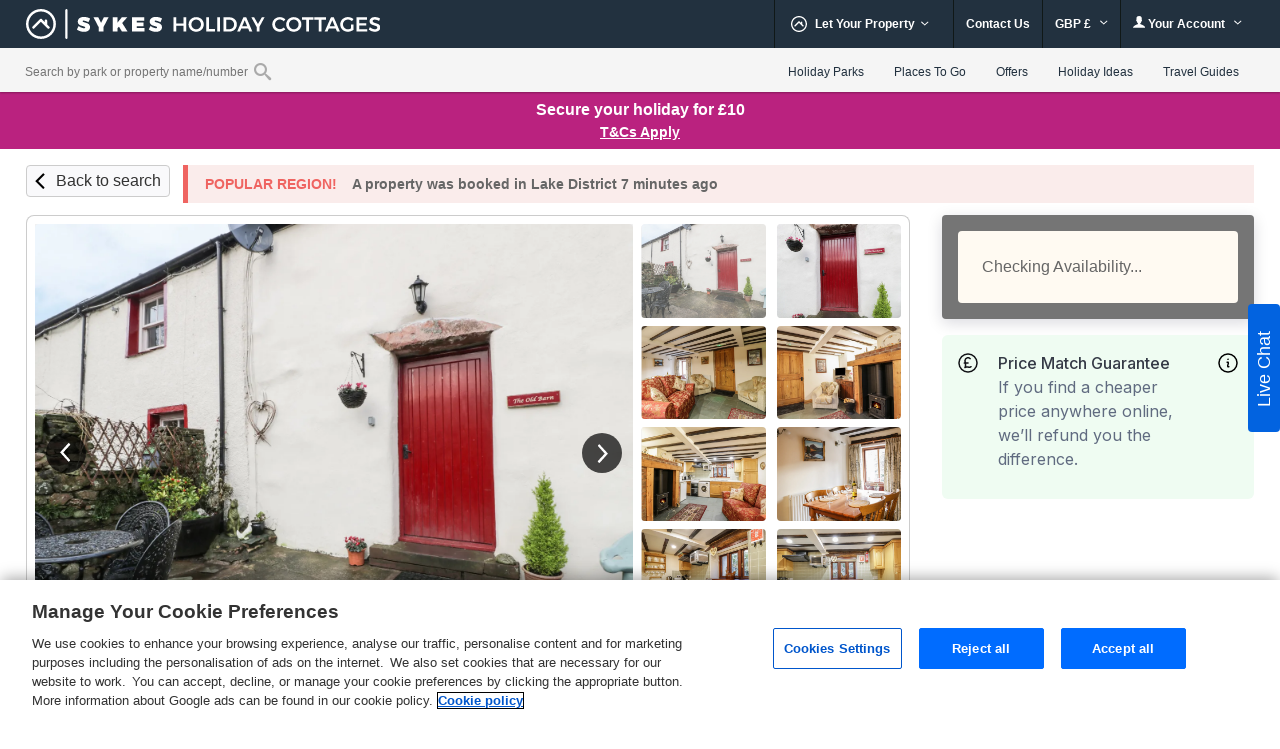

--- FILE ---
content_type: text/html; charset=UTF-8
request_url: https://www.sykescottages.co.uk/cottage/Lake-District-Cumbria-The-Lake-District-Murt/The-Old-Barn-973071.html
body_size: 116777
content:
<!DOCTYPE html>
<html lang="en" >
<head><script type="text/javascript">(window.NREUM||(NREUM={})).init={privacy:{cookies_enabled:true},ajax:{deny_list:["bam.nr-data.net"]},feature_flags:["soft_nav"],distributed_tracing:{enabled:true}};(window.NREUM||(NREUM={})).loader_config={agentID:"718412109",accountID:"709395",trustKey:"709395",xpid:"UwYOUl9WGwQAVFZVAQIAUQ==",licenseKey:"e799bb56f3",applicationID:"700776377",browserID:"718412109"};;/*! For license information please see nr-loader-spa-1.308.0.min.js.LICENSE.txt */
(()=>{var e,t,r={384:(e,t,r)=>{"use strict";r.d(t,{NT:()=>a,US:()=>u,Zm:()=>o,bQ:()=>d,dV:()=>c,pV:()=>l});var n=r(6154),i=r(1863),s=r(1910);const a={beacon:"bam.nr-data.net",errorBeacon:"bam.nr-data.net"};function o(){return n.gm.NREUM||(n.gm.NREUM={}),void 0===n.gm.newrelic&&(n.gm.newrelic=n.gm.NREUM),n.gm.NREUM}function c(){let e=o();return e.o||(e.o={ST:n.gm.setTimeout,SI:n.gm.setImmediate||n.gm.setInterval,CT:n.gm.clearTimeout,XHR:n.gm.XMLHttpRequest,REQ:n.gm.Request,EV:n.gm.Event,PR:n.gm.Promise,MO:n.gm.MutationObserver,FETCH:n.gm.fetch,WS:n.gm.WebSocket},(0,s.i)(...Object.values(e.o))),e}function d(e,t){let r=o();r.initializedAgents??={},t.initializedAt={ms:(0,i.t)(),date:new Date},r.initializedAgents[e]=t}function u(e,t){o()[e]=t}function l(){return function(){let e=o();const t=e.info||{};e.info={beacon:a.beacon,errorBeacon:a.errorBeacon,...t}}(),function(){let e=o();const t=e.init||{};e.init={...t}}(),c(),function(){let e=o();const t=e.loader_config||{};e.loader_config={...t}}(),o()}},782:(e,t,r)=>{"use strict";r.d(t,{T:()=>n});const n=r(860).K7.pageViewTiming},860:(e,t,r)=>{"use strict";r.d(t,{$J:()=>u,K7:()=>c,P3:()=>d,XX:()=>i,Yy:()=>o,df:()=>s,qY:()=>n,v4:()=>a});const n="events",i="jserrors",s="browser/blobs",a="rum",o="browser/logs",c={ajax:"ajax",genericEvents:"generic_events",jserrors:i,logging:"logging",metrics:"metrics",pageAction:"page_action",pageViewEvent:"page_view_event",pageViewTiming:"page_view_timing",sessionReplay:"session_replay",sessionTrace:"session_trace",softNav:"soft_navigations",spa:"spa"},d={[c.pageViewEvent]:1,[c.pageViewTiming]:2,[c.metrics]:3,[c.jserrors]:4,[c.spa]:5,[c.ajax]:6,[c.sessionTrace]:7,[c.softNav]:8,[c.sessionReplay]:9,[c.logging]:10,[c.genericEvents]:11},u={[c.pageViewEvent]:a,[c.pageViewTiming]:n,[c.ajax]:n,[c.spa]:n,[c.softNav]:n,[c.metrics]:i,[c.jserrors]:i,[c.sessionTrace]:s,[c.sessionReplay]:s,[c.logging]:o,[c.genericEvents]:"ins"}},944:(e,t,r)=>{"use strict";r.d(t,{R:()=>i});var n=r(3241);function i(e,t){"function"==typeof console.debug&&(console.debug("New Relic Warning: https://github.com/newrelic/newrelic-browser-agent/blob/main/docs/warning-codes.md#".concat(e),t),(0,n.W)({agentIdentifier:null,drained:null,type:"data",name:"warn",feature:"warn",data:{code:e,secondary:t}}))}},993:(e,t,r)=>{"use strict";r.d(t,{A$:()=>s,ET:()=>a,TZ:()=>o,p_:()=>i});var n=r(860);const i={ERROR:"ERROR",WARN:"WARN",INFO:"INFO",DEBUG:"DEBUG",TRACE:"TRACE"},s={OFF:0,ERROR:1,WARN:2,INFO:3,DEBUG:4,TRACE:5},a="log",o=n.K7.logging},1541:(e,t,r)=>{"use strict";r.d(t,{U:()=>i,f:()=>n});const n={MFE:"MFE",BA:"BA"};function i(e,t){if(2!==t?.harvestEndpointVersion)return{};const r=t.agentRef.runtime.appMetadata.agents[0].entityGuid;return e?{"source.id":e.id,"source.name":e.name,"source.type":e.type,"parent.id":e.parent?.id||r,"parent.type":e.parent?.type||n.BA}:{"entity.guid":r,appId:t.agentRef.info.applicationID}}},1687:(e,t,r)=>{"use strict";r.d(t,{Ak:()=>d,Ze:()=>h,x3:()=>u});var n=r(3241),i=r(7836),s=r(3606),a=r(860),o=r(2646);const c={};function d(e,t){const r={staged:!1,priority:a.P3[t]||0};l(e),c[e].get(t)||c[e].set(t,r)}function u(e,t){e&&c[e]&&(c[e].get(t)&&c[e].delete(t),p(e,t,!1),c[e].size&&f(e))}function l(e){if(!e)throw new Error("agentIdentifier required");c[e]||(c[e]=new Map)}function h(e="",t="feature",r=!1){if(l(e),!e||!c[e].get(t)||r)return p(e,t);c[e].get(t).staged=!0,f(e)}function f(e){const t=Array.from(c[e]);t.every(([e,t])=>t.staged)&&(t.sort((e,t)=>e[1].priority-t[1].priority),t.forEach(([t])=>{c[e].delete(t),p(e,t)}))}function p(e,t,r=!0){const a=e?i.ee.get(e):i.ee,c=s.i.handlers;if(!a.aborted&&a.backlog&&c){if((0,n.W)({agentIdentifier:e,type:"lifecycle",name:"drain",feature:t}),r){const e=a.backlog[t],r=c[t];if(r){for(let t=0;e&&t<e.length;++t)g(e[t],r);Object.entries(r).forEach(([e,t])=>{Object.values(t||{}).forEach(t=>{t[0]?.on&&t[0]?.context()instanceof o.y&&t[0].on(e,t[1])})})}}a.isolatedBacklog||delete c[t],a.backlog[t]=null,a.emit("drain-"+t,[])}}function g(e,t){var r=e[1];Object.values(t[r]||{}).forEach(t=>{var r=e[0];if(t[0]===r){var n=t[1],i=e[3],s=e[2];n.apply(i,s)}})}},1738:(e,t,r)=>{"use strict";r.d(t,{U:()=>f,Y:()=>h});var n=r(3241),i=r(9908),s=r(1863),a=r(944),o=r(5701),c=r(3969),d=r(8362),u=r(860),l=r(4261);function h(e,t,r,s){const h=s||r;!h||h[e]&&h[e]!==d.d.prototype[e]||(h[e]=function(){(0,i.p)(c.xV,["API/"+e+"/called"],void 0,u.K7.metrics,r.ee),(0,n.W)({agentIdentifier:r.agentIdentifier,drained:!!o.B?.[r.agentIdentifier],type:"data",name:"api",feature:l.Pl+e,data:{}});try{return t.apply(this,arguments)}catch(e){(0,a.R)(23,e)}})}function f(e,t,r,n,a){const o=e.info;null===r?delete o.jsAttributes[t]:o.jsAttributes[t]=r,(a||null===r)&&(0,i.p)(l.Pl+n,[(0,s.t)(),t,r],void 0,"session",e.ee)}},1741:(e,t,r)=>{"use strict";r.d(t,{W:()=>s});var n=r(944),i=r(4261);class s{#e(e,...t){if(this[e]!==s.prototype[e])return this[e](...t);(0,n.R)(35,e)}addPageAction(e,t){return this.#e(i.hG,e,t)}register(e){return this.#e(i.eY,e)}recordCustomEvent(e,t){return this.#e(i.fF,e,t)}setPageViewName(e,t){return this.#e(i.Fw,e,t)}setCustomAttribute(e,t,r){return this.#e(i.cD,e,t,r)}noticeError(e,t){return this.#e(i.o5,e,t)}setUserId(e,t=!1){return this.#e(i.Dl,e,t)}setApplicationVersion(e){return this.#e(i.nb,e)}setErrorHandler(e){return this.#e(i.bt,e)}addRelease(e,t){return this.#e(i.k6,e,t)}log(e,t){return this.#e(i.$9,e,t)}start(){return this.#e(i.d3)}finished(e){return this.#e(i.BL,e)}recordReplay(){return this.#e(i.CH)}pauseReplay(){return this.#e(i.Tb)}addToTrace(e){return this.#e(i.U2,e)}setCurrentRouteName(e){return this.#e(i.PA,e)}interaction(e){return this.#e(i.dT,e)}wrapLogger(e,t,r){return this.#e(i.Wb,e,t,r)}measure(e,t){return this.#e(i.V1,e,t)}consent(e){return this.#e(i.Pv,e)}}},1863:(e,t,r)=>{"use strict";function n(){return Math.floor(performance.now())}r.d(t,{t:()=>n})},1910:(e,t,r)=>{"use strict";r.d(t,{i:()=>s});var n=r(944);const i=new Map;function s(...e){return e.every(e=>{if(i.has(e))return i.get(e);const t="function"==typeof e?e.toString():"",r=t.includes("[native code]"),s=t.includes("nrWrapper");return r||s||(0,n.R)(64,e?.name||t),i.set(e,r),r})}},2555:(e,t,r)=>{"use strict";r.d(t,{D:()=>o,f:()=>a});var n=r(384),i=r(8122);const s={beacon:n.NT.beacon,errorBeacon:n.NT.errorBeacon,licenseKey:void 0,applicationID:void 0,sa:void 0,queueTime:void 0,applicationTime:void 0,ttGuid:void 0,user:void 0,account:void 0,product:void 0,extra:void 0,jsAttributes:{},userAttributes:void 0,atts:void 0,transactionName:void 0,tNamePlain:void 0};function a(e){try{return!!e.licenseKey&&!!e.errorBeacon&&!!e.applicationID}catch(e){return!1}}const o=e=>(0,i.a)(e,s)},2614:(e,t,r)=>{"use strict";r.d(t,{BB:()=>a,H3:()=>n,g:()=>d,iL:()=>c,tS:()=>o,uh:()=>i,wk:()=>s});const n="NRBA",i="SESSION",s=144e5,a=18e5,o={STARTED:"session-started",PAUSE:"session-pause",RESET:"session-reset",RESUME:"session-resume",UPDATE:"session-update"},c={SAME_TAB:"same-tab",CROSS_TAB:"cross-tab"},d={OFF:0,FULL:1,ERROR:2}},2646:(e,t,r)=>{"use strict";r.d(t,{y:()=>n});class n{constructor(e){this.contextId=e}}},2843:(e,t,r)=>{"use strict";r.d(t,{G:()=>s,u:()=>i});var n=r(3878);function i(e,t=!1,r,i){(0,n.DD)("visibilitychange",function(){if(t)return void("hidden"===document.visibilityState&&e());e(document.visibilityState)},r,i)}function s(e,t,r){(0,n.sp)("pagehide",e,t,r)}},3241:(e,t,r)=>{"use strict";r.d(t,{W:()=>s});var n=r(6154);const i="newrelic";function s(e={}){try{n.gm.dispatchEvent(new CustomEvent(i,{detail:e}))}catch(e){}}},3304:(e,t,r)=>{"use strict";r.d(t,{A:()=>s});var n=r(7836);const i=()=>{const e=new WeakSet;return(t,r)=>{if("object"==typeof r&&null!==r){if(e.has(r))return;e.add(r)}return r}};function s(e){try{return JSON.stringify(e,i())??""}catch(e){try{n.ee.emit("internal-error",[e])}catch(e){}return""}}},3333:(e,t,r)=>{"use strict";r.d(t,{$v:()=>u,TZ:()=>n,Xh:()=>c,Zp:()=>i,kd:()=>d,mq:()=>o,nf:()=>a,qN:()=>s});const n=r(860).K7.genericEvents,i=["auxclick","click","copy","keydown","paste","scrollend"],s=["focus","blur"],a=4,o=1e3,c=2e3,d=["PageAction","UserAction","BrowserPerformance"],u={RESOURCES:"experimental.resources",REGISTER:"register"}},3434:(e,t,r)=>{"use strict";r.d(t,{Jt:()=>s,YM:()=>d});var n=r(7836),i=r(5607);const s="nr@original:".concat(i.W),a=50;var o=Object.prototype.hasOwnProperty,c=!1;function d(e,t){return e||(e=n.ee),r.inPlace=function(e,t,n,i,s){n||(n="");const a="-"===n.charAt(0);for(let o=0;o<t.length;o++){const c=t[o],d=e[c];l(d)||(e[c]=r(d,a?c+n:n,i,c,s))}},r.flag=s,r;function r(t,r,n,c,d){return l(t)?t:(r||(r=""),nrWrapper[s]=t,function(e,t,r){if(Object.defineProperty&&Object.keys)try{return Object.keys(e).forEach(function(r){Object.defineProperty(t,r,{get:function(){return e[r]},set:function(t){return e[r]=t,t}})}),t}catch(e){u([e],r)}for(var n in e)o.call(e,n)&&(t[n]=e[n])}(t,nrWrapper,e),nrWrapper);function nrWrapper(){var s,o,l,h;let f;try{o=this,s=[...arguments],l="function"==typeof n?n(s,o):n||{}}catch(t){u([t,"",[s,o,c],l],e)}i(r+"start",[s,o,c],l,d);const p=performance.now();let g;try{return h=t.apply(o,s),g=performance.now(),h}catch(e){throw g=performance.now(),i(r+"err",[s,o,e],l,d),f=e,f}finally{const e=g-p,t={start:p,end:g,duration:e,isLongTask:e>=a,methodName:c,thrownError:f};t.isLongTask&&i("long-task",[t,o],l,d),i(r+"end",[s,o,h],l,d)}}}function i(r,n,i,s){if(!c||t){var a=c;c=!0;try{e.emit(r,n,i,t,s)}catch(t){u([t,r,n,i],e)}c=a}}}function u(e,t){t||(t=n.ee);try{t.emit("internal-error",e)}catch(e){}}function l(e){return!(e&&"function"==typeof e&&e.apply&&!e[s])}},3606:(e,t,r)=>{"use strict";r.d(t,{i:()=>s});var n=r(9908);s.on=a;var i=s.handlers={};function s(e,t,r,s){a(s||n.d,i,e,t,r)}function a(e,t,r,i,s){s||(s="feature"),e||(e=n.d);var a=t[s]=t[s]||{};(a[r]=a[r]||[]).push([e,i])}},3738:(e,t,r)=>{"use strict";r.d(t,{He:()=>i,Kp:()=>o,Lc:()=>d,Rz:()=>u,TZ:()=>n,bD:()=>s,d3:()=>a,jx:()=>l,sl:()=>h,uP:()=>c});const n=r(860).K7.sessionTrace,i="bstResource",s="resource",a="-start",o="-end",c="fn"+a,d="fn"+o,u="pushState",l=1e3,h=3e4},3785:(e,t,r)=>{"use strict";r.d(t,{R:()=>c,b:()=>d});var n=r(9908),i=r(1863),s=r(860),a=r(3969),o=r(993);function c(e,t,r={},c=o.p_.INFO,d=!0,u,l=(0,i.t)()){(0,n.p)(a.xV,["API/logging/".concat(c.toLowerCase(),"/called")],void 0,s.K7.metrics,e),(0,n.p)(o.ET,[l,t,r,c,d,u],void 0,s.K7.logging,e)}function d(e){return"string"==typeof e&&Object.values(o.p_).some(t=>t===e.toUpperCase().trim())}},3878:(e,t,r)=>{"use strict";function n(e,t){return{capture:e,passive:!1,signal:t}}function i(e,t,r=!1,i){window.addEventListener(e,t,n(r,i))}function s(e,t,r=!1,i){document.addEventListener(e,t,n(r,i))}r.d(t,{DD:()=>s,jT:()=>n,sp:()=>i})},3962:(e,t,r)=>{"use strict";r.d(t,{AM:()=>a,O2:()=>l,OV:()=>s,Qu:()=>h,TZ:()=>c,ih:()=>f,pP:()=>o,t1:()=>u,tC:()=>i,wD:()=>d});var n=r(860);const i=["click","keydown","submit"],s="popstate",a="api",o="initialPageLoad",c=n.K7.softNav,d=5e3,u=500,l={INITIAL_PAGE_LOAD:"",ROUTE_CHANGE:1,UNSPECIFIED:2},h={INTERACTION:1,AJAX:2,CUSTOM_END:3,CUSTOM_TRACER:4},f={IP:"in progress",PF:"pending finish",FIN:"finished",CAN:"cancelled"}},3969:(e,t,r)=>{"use strict";r.d(t,{TZ:()=>n,XG:()=>o,rs:()=>i,xV:()=>a,z_:()=>s});const n=r(860).K7.metrics,i="sm",s="cm",a="storeSupportabilityMetrics",o="storeEventMetrics"},4234:(e,t,r)=>{"use strict";r.d(t,{W:()=>s});var n=r(7836),i=r(1687);class s{constructor(e,t){this.agentIdentifier=e,this.ee=n.ee.get(e),this.featureName=t,this.blocked=!1}deregisterDrain(){(0,i.x3)(this.agentIdentifier,this.featureName)}}},4261:(e,t,r)=>{"use strict";r.d(t,{$9:()=>u,BL:()=>c,CH:()=>p,Dl:()=>R,Fw:()=>w,PA:()=>v,Pl:()=>n,Pv:()=>A,Tb:()=>h,U2:()=>a,V1:()=>E,Wb:()=>T,bt:()=>y,cD:()=>b,d3:()=>x,dT:()=>d,eY:()=>g,fF:()=>f,hG:()=>s,hw:()=>i,k6:()=>o,nb:()=>m,o5:()=>l});const n="api-",i=n+"ixn-",s="addPageAction",a="addToTrace",o="addRelease",c="finished",d="interaction",u="log",l="noticeError",h="pauseReplay",f="recordCustomEvent",p="recordReplay",g="register",m="setApplicationVersion",v="setCurrentRouteName",b="setCustomAttribute",y="setErrorHandler",w="setPageViewName",R="setUserId",x="start",T="wrapLogger",E="measure",A="consent"},5205:(e,t,r)=>{"use strict";r.d(t,{j:()=>S});var n=r(384),i=r(1741);var s=r(2555),a=r(3333);const o=e=>{if(!e||"string"!=typeof e)return!1;try{document.createDocumentFragment().querySelector(e)}catch{return!1}return!0};var c=r(2614),d=r(944),u=r(8122);const l="[data-nr-mask]",h=e=>(0,u.a)(e,(()=>{const e={feature_flags:[],experimental:{allow_registered_children:!1,resources:!1},mask_selector:"*",block_selector:"[data-nr-block]",mask_input_options:{color:!1,date:!1,"datetime-local":!1,email:!1,month:!1,number:!1,range:!1,search:!1,tel:!1,text:!1,time:!1,url:!1,week:!1,textarea:!1,select:!1,password:!0}};return{ajax:{deny_list:void 0,block_internal:!0,enabled:!0,autoStart:!0},api:{get allow_registered_children(){return e.feature_flags.includes(a.$v.REGISTER)||e.experimental.allow_registered_children},set allow_registered_children(t){e.experimental.allow_registered_children=t},duplicate_registered_data:!1},browser_consent_mode:{enabled:!1},distributed_tracing:{enabled:void 0,exclude_newrelic_header:void 0,cors_use_newrelic_header:void 0,cors_use_tracecontext_headers:void 0,allowed_origins:void 0},get feature_flags(){return e.feature_flags},set feature_flags(t){e.feature_flags=t},generic_events:{enabled:!0,autoStart:!0},harvest:{interval:30},jserrors:{enabled:!0,autoStart:!0},logging:{enabled:!0,autoStart:!0},metrics:{enabled:!0,autoStart:!0},obfuscate:void 0,page_action:{enabled:!0},page_view_event:{enabled:!0,autoStart:!0},page_view_timing:{enabled:!0,autoStart:!0},performance:{capture_marks:!1,capture_measures:!1,capture_detail:!0,resources:{get enabled(){return e.feature_flags.includes(a.$v.RESOURCES)||e.experimental.resources},set enabled(t){e.experimental.resources=t},asset_types:[],first_party_domains:[],ignore_newrelic:!0}},privacy:{cookies_enabled:!0},proxy:{assets:void 0,beacon:void 0},session:{expiresMs:c.wk,inactiveMs:c.BB},session_replay:{autoStart:!0,enabled:!1,preload:!1,sampling_rate:10,error_sampling_rate:100,collect_fonts:!1,inline_images:!1,fix_stylesheets:!0,mask_all_inputs:!0,get mask_text_selector(){return e.mask_selector},set mask_text_selector(t){o(t)?e.mask_selector="".concat(t,",").concat(l):""===t||null===t?e.mask_selector=l:(0,d.R)(5,t)},get block_class(){return"nr-block"},get ignore_class(){return"nr-ignore"},get mask_text_class(){return"nr-mask"},get block_selector(){return e.block_selector},set block_selector(t){o(t)?e.block_selector+=",".concat(t):""!==t&&(0,d.R)(6,t)},get mask_input_options(){return e.mask_input_options},set mask_input_options(t){t&&"object"==typeof t?e.mask_input_options={...t,password:!0}:(0,d.R)(7,t)}},session_trace:{enabled:!0,autoStart:!0},soft_navigations:{enabled:!0,autoStart:!0},spa:{enabled:!0,autoStart:!0},ssl:void 0,user_actions:{enabled:!0,elementAttributes:["id","className","tagName","type"]}}})());var f=r(6154),p=r(9324);let g=0;const m={buildEnv:p.F3,distMethod:p.Xs,version:p.xv,originTime:f.WN},v={consented:!1},b={appMetadata:{},get consented(){return this.session?.state?.consent||v.consented},set consented(e){v.consented=e},customTransaction:void 0,denyList:void 0,disabled:!1,harvester:void 0,isolatedBacklog:!1,isRecording:!1,loaderType:void 0,maxBytes:3e4,obfuscator:void 0,onerror:void 0,ptid:void 0,releaseIds:{},session:void 0,timeKeeper:void 0,registeredEntities:[],jsAttributesMetadata:{bytes:0},get harvestCount(){return++g}},y=e=>{const t=(0,u.a)(e,b),r=Object.keys(m).reduce((e,t)=>(e[t]={value:m[t],writable:!1,configurable:!0,enumerable:!0},e),{});return Object.defineProperties(t,r)};var w=r(5701);const R=e=>{const t=e.startsWith("http");e+="/",r.p=t?e:"https://"+e};var x=r(7836),T=r(3241);const E={accountID:void 0,trustKey:void 0,agentID:void 0,licenseKey:void 0,applicationID:void 0,xpid:void 0},A=e=>(0,u.a)(e,E),_=new Set;function S(e,t={},r,a){let{init:o,info:c,loader_config:d,runtime:u={},exposed:l=!0}=t;if(!c){const e=(0,n.pV)();o=e.init,c=e.info,d=e.loader_config}e.init=h(o||{}),e.loader_config=A(d||{}),c.jsAttributes??={},f.bv&&(c.jsAttributes.isWorker=!0),e.info=(0,s.D)(c);const p=e.init,g=[c.beacon,c.errorBeacon];_.has(e.agentIdentifier)||(p.proxy.assets&&(R(p.proxy.assets),g.push(p.proxy.assets)),p.proxy.beacon&&g.push(p.proxy.beacon),e.beacons=[...g],function(e){const t=(0,n.pV)();Object.getOwnPropertyNames(i.W.prototype).forEach(r=>{const n=i.W.prototype[r];if("function"!=typeof n||"constructor"===n)return;let s=t[r];e[r]&&!1!==e.exposed&&"micro-agent"!==e.runtime?.loaderType&&(t[r]=(...t)=>{const n=e[r](...t);return s?s(...t):n})})}(e),(0,n.US)("activatedFeatures",w.B)),u.denyList=[...p.ajax.deny_list||[],...p.ajax.block_internal?g:[]],u.ptid=e.agentIdentifier,u.loaderType=r,e.runtime=y(u),_.has(e.agentIdentifier)||(e.ee=x.ee.get(e.agentIdentifier),e.exposed=l,(0,T.W)({agentIdentifier:e.agentIdentifier,drained:!!w.B?.[e.agentIdentifier],type:"lifecycle",name:"initialize",feature:void 0,data:e.config})),_.add(e.agentIdentifier)}},5270:(e,t,r)=>{"use strict";r.d(t,{Aw:()=>a,SR:()=>s,rF:()=>o});var n=r(384),i=r(7767);function s(e){return!!(0,n.dV)().o.MO&&(0,i.V)(e)&&!0===e?.session_trace.enabled}function a(e){return!0===e?.session_replay.preload&&s(e)}function o(e,t){try{if("string"==typeof t?.type){if("password"===t.type.toLowerCase())return"*".repeat(e?.length||0);if(void 0!==t?.dataset?.nrUnmask||t?.classList?.contains("nr-unmask"))return e}}catch(e){}return"string"==typeof e?e.replace(/[\S]/g,"*"):"*".repeat(e?.length||0)}},5289:(e,t,r)=>{"use strict";r.d(t,{GG:()=>a,Qr:()=>c,sB:()=>o});var n=r(3878),i=r(6389);function s(){return"undefined"==typeof document||"complete"===document.readyState}function a(e,t){if(s())return e();const r=(0,i.J)(e),a=setInterval(()=>{s()&&(clearInterval(a),r())},500);(0,n.sp)("load",r,t)}function o(e){if(s())return e();(0,n.DD)("DOMContentLoaded",e)}function c(e){if(s())return e();(0,n.sp)("popstate",e)}},5607:(e,t,r)=>{"use strict";r.d(t,{W:()=>n});const n=(0,r(9566).bz)()},5701:(e,t,r)=>{"use strict";r.d(t,{B:()=>s,t:()=>a});var n=r(3241);const i=new Set,s={};function a(e,t){const r=t.agentIdentifier;s[r]??={},e&&"object"==typeof e&&(i.has(r)||(t.ee.emit("rumresp",[e]),s[r]=e,i.add(r),(0,n.W)({agentIdentifier:r,loaded:!0,drained:!0,type:"lifecycle",name:"load",feature:void 0,data:e})))}},6154:(e,t,r)=>{"use strict";r.d(t,{OF:()=>d,RI:()=>i,WN:()=>h,bv:()=>s,eN:()=>f,gm:()=>a,lR:()=>l,m:()=>c,mw:()=>o,sb:()=>u});var n=r(1863);const i="undefined"!=typeof window&&!!window.document,s="undefined"!=typeof WorkerGlobalScope&&("undefined"!=typeof self&&self instanceof WorkerGlobalScope&&self.navigator instanceof WorkerNavigator||"undefined"!=typeof globalThis&&globalThis instanceof WorkerGlobalScope&&globalThis.navigator instanceof WorkerNavigator),a=i?window:"undefined"!=typeof WorkerGlobalScope&&("undefined"!=typeof self&&self instanceof WorkerGlobalScope&&self||"undefined"!=typeof globalThis&&globalThis instanceof WorkerGlobalScope&&globalThis),o=Boolean("hidden"===a?.document?.visibilityState),c=""+a?.location,d=/iPad|iPhone|iPod/.test(a.navigator?.userAgent),u=d&&"undefined"==typeof SharedWorker,l=(()=>{const e=a.navigator?.userAgent?.match(/Firefox[/\s](\d+\.\d+)/);return Array.isArray(e)&&e.length>=2?+e[1]:0})(),h=Date.now()-(0,n.t)(),f=()=>"undefined"!=typeof PerformanceNavigationTiming&&a?.performance?.getEntriesByType("navigation")?.[0]?.responseStart},6344:(e,t,r)=>{"use strict";r.d(t,{BB:()=>u,Qb:()=>l,TZ:()=>i,Ug:()=>a,Vh:()=>s,_s:()=>o,bc:()=>d,yP:()=>c});var n=r(2614);const i=r(860).K7.sessionReplay,s="errorDuringReplay",a=.12,o={DomContentLoaded:0,Load:1,FullSnapshot:2,IncrementalSnapshot:3,Meta:4,Custom:5},c={[n.g.ERROR]:15e3,[n.g.FULL]:3e5,[n.g.OFF]:0},d={RESET:{message:"Session was reset",sm:"Reset"},IMPORT:{message:"Recorder failed to import",sm:"Import"},TOO_MANY:{message:"429: Too Many Requests",sm:"Too-Many"},TOO_BIG:{message:"Payload was too large",sm:"Too-Big"},CROSS_TAB:{message:"Session Entity was set to OFF on another tab",sm:"Cross-Tab"},ENTITLEMENTS:{message:"Session Replay is not allowed and will not be started",sm:"Entitlement"}},u=5e3,l={API:"api",RESUME:"resume",SWITCH_TO_FULL:"switchToFull",INITIALIZE:"initialize",PRELOAD:"preload"}},6389:(e,t,r)=>{"use strict";function n(e,t=500,r={}){const n=r?.leading||!1;let i;return(...r)=>{n&&void 0===i&&(e.apply(this,r),i=setTimeout(()=>{i=clearTimeout(i)},t)),n||(clearTimeout(i),i=setTimeout(()=>{e.apply(this,r)},t))}}function i(e){let t=!1;return(...r)=>{t||(t=!0,e.apply(this,r))}}r.d(t,{J:()=>i,s:()=>n})},6630:(e,t,r)=>{"use strict";r.d(t,{T:()=>n});const n=r(860).K7.pageViewEvent},6774:(e,t,r)=>{"use strict";r.d(t,{T:()=>n});const n=r(860).K7.jserrors},7295:(e,t,r)=>{"use strict";r.d(t,{Xv:()=>a,gX:()=>i,iW:()=>s});var n=[];function i(e){if(!e||s(e))return!1;if(0===n.length)return!0;if("*"===n[0].hostname)return!1;for(var t=0;t<n.length;t++){var r=n[t];if(r.hostname.test(e.hostname)&&r.pathname.test(e.pathname))return!1}return!0}function s(e){return void 0===e.hostname}function a(e){if(n=[],e&&e.length)for(var t=0;t<e.length;t++){let r=e[t];if(!r)continue;if("*"===r)return void(n=[{hostname:"*"}]);0===r.indexOf("http://")?r=r.substring(7):0===r.indexOf("https://")&&(r=r.substring(8));const i=r.indexOf("/");let s,a;i>0?(s=r.substring(0,i),a=r.substring(i)):(s=r,a="*");let[c]=s.split(":");n.push({hostname:o(c),pathname:o(a,!0)})}}function o(e,t=!1){const r=e.replace(/[.+?^${}()|[\]\\]/g,e=>"\\"+e).replace(/\*/g,".*?");return new RegExp((t?"^":"")+r+"$")}},7485:(e,t,r)=>{"use strict";r.d(t,{D:()=>i});var n=r(6154);function i(e){if(0===(e||"").indexOf("data:"))return{protocol:"data"};try{const t=new URL(e,location.href),r={port:t.port,hostname:t.hostname,pathname:t.pathname,search:t.search,protocol:t.protocol.slice(0,t.protocol.indexOf(":")),sameOrigin:t.protocol===n.gm?.location?.protocol&&t.host===n.gm?.location?.host};return r.port&&""!==r.port||("http:"===t.protocol&&(r.port="80"),"https:"===t.protocol&&(r.port="443")),r.pathname&&""!==r.pathname?r.pathname.startsWith("/")||(r.pathname="/".concat(r.pathname)):r.pathname="/",r}catch(e){return{}}}},7699:(e,t,r)=>{"use strict";r.d(t,{It:()=>s,KC:()=>o,No:()=>i,qh:()=>a});var n=r(860);const i=16e3,s=1e6,a="SESSION_ERROR",o={[n.K7.logging]:!0,[n.K7.genericEvents]:!1,[n.K7.jserrors]:!1,[n.K7.ajax]:!1}},7767:(e,t,r)=>{"use strict";r.d(t,{V:()=>i});var n=r(6154);const i=e=>n.RI&&!0===e?.privacy.cookies_enabled},7836:(e,t,r)=>{"use strict";r.d(t,{P:()=>o,ee:()=>c});var n=r(384),i=r(8990),s=r(2646),a=r(5607);const o="nr@context:".concat(a.W),c=function e(t,r){var n={},a={},u={},l=!1;try{l=16===r.length&&d.initializedAgents?.[r]?.runtime.isolatedBacklog}catch(e){}var h={on:p,addEventListener:p,removeEventListener:function(e,t){var r=n[e];if(!r)return;for(var i=0;i<r.length;i++)r[i]===t&&r.splice(i,1)},emit:function(e,r,n,i,s){!1!==s&&(s=!0);if(c.aborted&&!i)return;t&&s&&t.emit(e,r,n);var o=f(n);g(e).forEach(e=>{e.apply(o,r)});var d=v()[a[e]];d&&d.push([h,e,r,o]);return o},get:m,listeners:g,context:f,buffer:function(e,t){const r=v();if(t=t||"feature",h.aborted)return;Object.entries(e||{}).forEach(([e,n])=>{a[n]=t,t in r||(r[t]=[])})},abort:function(){h._aborted=!0,Object.keys(h.backlog).forEach(e=>{delete h.backlog[e]})},isBuffering:function(e){return!!v()[a[e]]},debugId:r,backlog:l?{}:t&&"object"==typeof t.backlog?t.backlog:{},isolatedBacklog:l};return Object.defineProperty(h,"aborted",{get:()=>{let e=h._aborted||!1;return e||(t&&(e=t.aborted),e)}}),h;function f(e){return e&&e instanceof s.y?e:e?(0,i.I)(e,o,()=>new s.y(o)):new s.y(o)}function p(e,t){n[e]=g(e).concat(t)}function g(e){return n[e]||[]}function m(t){return u[t]=u[t]||e(h,t)}function v(){return h.backlog}}(void 0,"globalEE"),d=(0,n.Zm)();d.ee||(d.ee=c)},8122:(e,t,r)=>{"use strict";r.d(t,{a:()=>i});var n=r(944);function i(e,t){try{if(!e||"object"!=typeof e)return(0,n.R)(3);if(!t||"object"!=typeof t)return(0,n.R)(4);const r=Object.create(Object.getPrototypeOf(t),Object.getOwnPropertyDescriptors(t)),s=0===Object.keys(r).length?e:r;for(let a in s)if(void 0!==e[a])try{if(null===e[a]){r[a]=null;continue}Array.isArray(e[a])&&Array.isArray(t[a])?r[a]=Array.from(new Set([...e[a],...t[a]])):"object"==typeof e[a]&&"object"==typeof t[a]?r[a]=i(e[a],t[a]):r[a]=e[a]}catch(e){r[a]||(0,n.R)(1,e)}return r}catch(e){(0,n.R)(2,e)}}},8139:(e,t,r)=>{"use strict";r.d(t,{u:()=>h});var n=r(7836),i=r(3434),s=r(8990),a=r(6154);const o={},c=a.gm.XMLHttpRequest,d="addEventListener",u="removeEventListener",l="nr@wrapped:".concat(n.P);function h(e){var t=function(e){return(e||n.ee).get("events")}(e);if(o[t.debugId]++)return t;o[t.debugId]=1;var r=(0,i.YM)(t,!0);function h(e){r.inPlace(e,[d,u],"-",p)}function p(e,t){return e[1]}return"getPrototypeOf"in Object&&(a.RI&&f(document,h),c&&f(c.prototype,h),f(a.gm,h)),t.on(d+"-start",function(e,t){var n=e[1];if(null!==n&&("function"==typeof n||"object"==typeof n)&&"newrelic"!==e[0]){var i=(0,s.I)(n,l,function(){var e={object:function(){if("function"!=typeof n.handleEvent)return;return n.handleEvent.apply(n,arguments)},function:n}[typeof n];return e?r(e,"fn-",null,e.name||"anonymous"):n});this.wrapped=e[1]=i}}),t.on(u+"-start",function(e){e[1]=this.wrapped||e[1]}),t}function f(e,t,...r){let n=e;for(;"object"==typeof n&&!Object.prototype.hasOwnProperty.call(n,d);)n=Object.getPrototypeOf(n);n&&t(n,...r)}},8362:(e,t,r)=>{"use strict";r.d(t,{d:()=>s});var n=r(9566),i=r(1741);class s extends i.W{agentIdentifier=(0,n.LA)(16)}},8374:(e,t,r)=>{r.nc=(()=>{try{return document?.currentScript?.nonce}catch(e){}return""})()},8990:(e,t,r)=>{"use strict";r.d(t,{I:()=>i});var n=Object.prototype.hasOwnProperty;function i(e,t,r){if(n.call(e,t))return e[t];var i=r();if(Object.defineProperty&&Object.keys)try{return Object.defineProperty(e,t,{value:i,writable:!0,enumerable:!1}),i}catch(e){}return e[t]=i,i}},9119:(e,t,r)=>{"use strict";r.d(t,{L:()=>s});var n=/([^?#]*)[^#]*(#[^?]*|$).*/,i=/([^?#]*)().*/;function s(e,t){return e?e.replace(t?n:i,"$1$2"):e}},9300:(e,t,r)=>{"use strict";r.d(t,{T:()=>n});const n=r(860).K7.ajax},9324:(e,t,r)=>{"use strict";r.d(t,{AJ:()=>a,F3:()=>i,Xs:()=>s,Yq:()=>o,xv:()=>n});const n="1.308.0",i="PROD",s="CDN",a="@newrelic/rrweb",o="1.0.1"},9566:(e,t,r)=>{"use strict";r.d(t,{LA:()=>o,ZF:()=>c,bz:()=>a,el:()=>d});var n=r(6154);const i="xxxxxxxx-xxxx-4xxx-yxxx-xxxxxxxxxxxx";function s(e,t){return e?15&e[t]:16*Math.random()|0}function a(){const e=n.gm?.crypto||n.gm?.msCrypto;let t,r=0;return e&&e.getRandomValues&&(t=e.getRandomValues(new Uint8Array(30))),i.split("").map(e=>"x"===e?s(t,r++).toString(16):"y"===e?(3&s()|8).toString(16):e).join("")}function o(e){const t=n.gm?.crypto||n.gm?.msCrypto;let r,i=0;t&&t.getRandomValues&&(r=t.getRandomValues(new Uint8Array(e)));const a=[];for(var o=0;o<e;o++)a.push(s(r,i++).toString(16));return a.join("")}function c(){return o(16)}function d(){return o(32)}},9908:(e,t,r)=>{"use strict";r.d(t,{d:()=>n,p:()=>i});var n=r(7836).ee.get("handle");function i(e,t,r,i,s){s?(s.buffer([e],i),s.emit(e,t,r)):(n.buffer([e],i),n.emit(e,t,r))}}},n={};function i(e){var t=n[e];if(void 0!==t)return t.exports;var s=n[e]={exports:{}};return r[e](s,s.exports,i),s.exports}i.m=r,i.d=(e,t)=>{for(var r in t)i.o(t,r)&&!i.o(e,r)&&Object.defineProperty(e,r,{enumerable:!0,get:t[r]})},i.f={},i.e=e=>Promise.all(Object.keys(i.f).reduce((t,r)=>(i.f[r](e,t),t),[])),i.u=e=>({212:"nr-spa-compressor",249:"nr-spa-recorder",478:"nr-spa"}[e]+"-1.308.0.min.js"),i.o=(e,t)=>Object.prototype.hasOwnProperty.call(e,t),e={},t="NRBA-1.308.0.PROD:",i.l=(r,n,s,a)=>{if(e[r])e[r].push(n);else{var o,c;if(void 0!==s)for(var d=document.getElementsByTagName("script"),u=0;u<d.length;u++){var l=d[u];if(l.getAttribute("src")==r||l.getAttribute("data-webpack")==t+s){o=l;break}}if(!o){c=!0;var h={478:"sha512-RSfSVnmHk59T/uIPbdSE0LPeqcEdF4/+XhfJdBuccH5rYMOEZDhFdtnh6X6nJk7hGpzHd9Ujhsy7lZEz/ORYCQ==",249:"sha512-ehJXhmntm85NSqW4MkhfQqmeKFulra3klDyY0OPDUE+sQ3GokHlPh1pmAzuNy//3j4ac6lzIbmXLvGQBMYmrkg==",212:"sha512-B9h4CR46ndKRgMBcK+j67uSR2RCnJfGefU+A7FrgR/k42ovXy5x/MAVFiSvFxuVeEk/pNLgvYGMp1cBSK/G6Fg=="};(o=document.createElement("script")).charset="utf-8",i.nc&&o.setAttribute("nonce",i.nc),o.setAttribute("data-webpack",t+s),o.src=r,0!==o.src.indexOf(window.location.origin+"/")&&(o.crossOrigin="anonymous"),h[a]&&(o.integrity=h[a])}e[r]=[n];var f=(t,n)=>{o.onerror=o.onload=null,clearTimeout(p);var i=e[r];if(delete e[r],o.parentNode&&o.parentNode.removeChild(o),i&&i.forEach(e=>e(n)),t)return t(n)},p=setTimeout(f.bind(null,void 0,{type:"timeout",target:o}),12e4);o.onerror=f.bind(null,o.onerror),o.onload=f.bind(null,o.onload),c&&document.head.appendChild(o)}},i.r=e=>{"undefined"!=typeof Symbol&&Symbol.toStringTag&&Object.defineProperty(e,Symbol.toStringTag,{value:"Module"}),Object.defineProperty(e,"__esModule",{value:!0})},i.p="https://js-agent.newrelic.com/",(()=>{var e={38:0,788:0};i.f.j=(t,r)=>{var n=i.o(e,t)?e[t]:void 0;if(0!==n)if(n)r.push(n[2]);else{var s=new Promise((r,i)=>n=e[t]=[r,i]);r.push(n[2]=s);var a=i.p+i.u(t),o=new Error;i.l(a,r=>{if(i.o(e,t)&&(0!==(n=e[t])&&(e[t]=void 0),n)){var s=r&&("load"===r.type?"missing":r.type),a=r&&r.target&&r.target.src;o.message="Loading chunk "+t+" failed: ("+s+": "+a+")",o.name="ChunkLoadError",o.type=s,o.request=a,n[1](o)}},"chunk-"+t,t)}};var t=(t,r)=>{var n,s,[a,o,c]=r,d=0;if(a.some(t=>0!==e[t])){for(n in o)i.o(o,n)&&(i.m[n]=o[n]);if(c)c(i)}for(t&&t(r);d<a.length;d++)s=a[d],i.o(e,s)&&e[s]&&e[s][0](),e[s]=0},r=self["webpackChunk:NRBA-1.308.0.PROD"]=self["webpackChunk:NRBA-1.308.0.PROD"]||[];r.forEach(t.bind(null,0)),r.push=t.bind(null,r.push.bind(r))})(),(()=>{"use strict";i(8374);var e=i(8362),t=i(860);const r=Object.values(t.K7);var n=i(5205);var s=i(9908),a=i(1863),o=i(4261),c=i(1738);var d=i(1687),u=i(4234),l=i(5289),h=i(6154),f=i(944),p=i(5270),g=i(7767),m=i(6389),v=i(7699);class b extends u.W{constructor(e,t){super(e.agentIdentifier,t),this.agentRef=e,this.abortHandler=void 0,this.featAggregate=void 0,this.loadedSuccessfully=void 0,this.onAggregateImported=new Promise(e=>{this.loadedSuccessfully=e}),this.deferred=Promise.resolve(),!1===e.init[this.featureName].autoStart?this.deferred=new Promise((t,r)=>{this.ee.on("manual-start-all",(0,m.J)(()=>{(0,d.Ak)(e.agentIdentifier,this.featureName),t()}))}):(0,d.Ak)(e.agentIdentifier,t)}importAggregator(e,t,r={}){if(this.featAggregate)return;const n=async()=>{let n;await this.deferred;try{if((0,g.V)(e.init)){const{setupAgentSession:t}=await i.e(478).then(i.bind(i,8766));n=t(e)}}catch(e){(0,f.R)(20,e),this.ee.emit("internal-error",[e]),(0,s.p)(v.qh,[e],void 0,this.featureName,this.ee)}try{if(!this.#t(this.featureName,n,e.init))return(0,d.Ze)(this.agentIdentifier,this.featureName),void this.loadedSuccessfully(!1);const{Aggregate:i}=await t();this.featAggregate=new i(e,r),e.runtime.harvester.initializedAggregates.push(this.featAggregate),this.loadedSuccessfully(!0)}catch(e){(0,f.R)(34,e),this.abortHandler?.(),(0,d.Ze)(this.agentIdentifier,this.featureName,!0),this.loadedSuccessfully(!1),this.ee&&this.ee.abort()}};h.RI?(0,l.GG)(()=>n(),!0):n()}#t(e,r,n){if(this.blocked)return!1;switch(e){case t.K7.sessionReplay:return(0,p.SR)(n)&&!!r;case t.K7.sessionTrace:return!!r;default:return!0}}}var y=i(6630),w=i(2614),R=i(3241);class x extends b{static featureName=y.T;constructor(e){var t;super(e,y.T),this.setupInspectionEvents(e.agentIdentifier),t=e,(0,c.Y)(o.Fw,function(e,r){"string"==typeof e&&("/"!==e.charAt(0)&&(e="/"+e),t.runtime.customTransaction=(r||"http://custom.transaction")+e,(0,s.p)(o.Pl+o.Fw,[(0,a.t)()],void 0,void 0,t.ee))},t),this.importAggregator(e,()=>i.e(478).then(i.bind(i,2467)))}setupInspectionEvents(e){const t=(t,r)=>{t&&(0,R.W)({agentIdentifier:e,timeStamp:t.timeStamp,loaded:"complete"===t.target.readyState,type:"window",name:r,data:t.target.location+""})};(0,l.sB)(e=>{t(e,"DOMContentLoaded")}),(0,l.GG)(e=>{t(e,"load")}),(0,l.Qr)(e=>{t(e,"navigate")}),this.ee.on(w.tS.UPDATE,(t,r)=>{(0,R.W)({agentIdentifier:e,type:"lifecycle",name:"session",data:r})})}}var T=i(384);class E extends e.d{constructor(e){var t;(super(),h.gm)?(this.features={},(0,T.bQ)(this.agentIdentifier,this),this.desiredFeatures=new Set(e.features||[]),this.desiredFeatures.add(x),(0,n.j)(this,e,e.loaderType||"agent"),t=this,(0,c.Y)(o.cD,function(e,r,n=!1){if("string"==typeof e){if(["string","number","boolean"].includes(typeof r)||null===r)return(0,c.U)(t,e,r,o.cD,n);(0,f.R)(40,typeof r)}else(0,f.R)(39,typeof e)},t),function(e){(0,c.Y)(o.Dl,function(t,r=!1){if("string"!=typeof t&&null!==t)return void(0,f.R)(41,typeof t);const n=e.info.jsAttributes["enduser.id"];r&&null!=n&&n!==t?(0,s.p)(o.Pl+"setUserIdAndResetSession",[t],void 0,"session",e.ee):(0,c.U)(e,"enduser.id",t,o.Dl,!0)},e)}(this),function(e){(0,c.Y)(o.nb,function(t){if("string"==typeof t||null===t)return(0,c.U)(e,"application.version",t,o.nb,!1);(0,f.R)(42,typeof t)},e)}(this),function(e){(0,c.Y)(o.d3,function(){e.ee.emit("manual-start-all")},e)}(this),function(e){(0,c.Y)(o.Pv,function(t=!0){if("boolean"==typeof t){if((0,s.p)(o.Pl+o.Pv,[t],void 0,"session",e.ee),e.runtime.consented=t,t){const t=e.features.page_view_event;t.onAggregateImported.then(e=>{const r=t.featAggregate;e&&!r.sentRum&&r.sendRum()})}}else(0,f.R)(65,typeof t)},e)}(this),this.run()):(0,f.R)(21)}get config(){return{info:this.info,init:this.init,loader_config:this.loader_config,runtime:this.runtime}}get api(){return this}run(){try{const e=function(e){const t={};return r.forEach(r=>{t[r]=!!e[r]?.enabled}),t}(this.init),n=[...this.desiredFeatures];n.sort((e,r)=>t.P3[e.featureName]-t.P3[r.featureName]),n.forEach(r=>{if(!e[r.featureName]&&r.featureName!==t.K7.pageViewEvent)return;if(r.featureName===t.K7.spa)return void(0,f.R)(67);const n=function(e){switch(e){case t.K7.ajax:return[t.K7.jserrors];case t.K7.sessionTrace:return[t.K7.ajax,t.K7.pageViewEvent];case t.K7.sessionReplay:return[t.K7.sessionTrace];case t.K7.pageViewTiming:return[t.K7.pageViewEvent];default:return[]}}(r.featureName).filter(e=>!(e in this.features));n.length>0&&(0,f.R)(36,{targetFeature:r.featureName,missingDependencies:n}),this.features[r.featureName]=new r(this)})}catch(e){(0,f.R)(22,e);for(const e in this.features)this.features[e].abortHandler?.();const t=(0,T.Zm)();delete t.initializedAgents[this.agentIdentifier]?.features,delete this.sharedAggregator;return t.ee.get(this.agentIdentifier).abort(),!1}}}var A=i(2843),_=i(782);class S extends b{static featureName=_.T;constructor(e){super(e,_.T),h.RI&&((0,A.u)(()=>(0,s.p)("docHidden",[(0,a.t)()],void 0,_.T,this.ee),!0),(0,A.G)(()=>(0,s.p)("winPagehide",[(0,a.t)()],void 0,_.T,this.ee)),this.importAggregator(e,()=>i.e(478).then(i.bind(i,9917))))}}var O=i(3969);class I extends b{static featureName=O.TZ;constructor(e){super(e,O.TZ),h.RI&&document.addEventListener("securitypolicyviolation",e=>{(0,s.p)(O.xV,["Generic/CSPViolation/Detected"],void 0,this.featureName,this.ee)}),this.importAggregator(e,()=>i.e(478).then(i.bind(i,6555)))}}var N=i(6774),P=i(3878),k=i(3304);class D{constructor(e,t,r,n,i){this.name="UncaughtError",this.message="string"==typeof e?e:(0,k.A)(e),this.sourceURL=t,this.line=r,this.column=n,this.__newrelic=i}}function C(e){return M(e)?e:new D(void 0!==e?.message?e.message:e,e?.filename||e?.sourceURL,e?.lineno||e?.line,e?.colno||e?.col,e?.__newrelic,e?.cause)}function j(e){const t="Unhandled Promise Rejection: ";if(!e?.reason)return;if(M(e.reason)){try{e.reason.message.startsWith(t)||(e.reason.message=t+e.reason.message)}catch(e){}return C(e.reason)}const r=C(e.reason);return(r.message||"").startsWith(t)||(r.message=t+r.message),r}function L(e){if(e.error instanceof SyntaxError&&!/:\d+$/.test(e.error.stack?.trim())){const t=new D(e.message,e.filename,e.lineno,e.colno,e.error.__newrelic,e.cause);return t.name=SyntaxError.name,t}return M(e.error)?e.error:C(e)}function M(e){return e instanceof Error&&!!e.stack}function H(e,r,n,i,o=(0,a.t)()){"string"==typeof e&&(e=new Error(e)),(0,s.p)("err",[e,o,!1,r,n.runtime.isRecording,void 0,i],void 0,t.K7.jserrors,n.ee),(0,s.p)("uaErr",[],void 0,t.K7.genericEvents,n.ee)}var B=i(1541),K=i(993),W=i(3785);function U(e,{customAttributes:t={},level:r=K.p_.INFO}={},n,i,s=(0,a.t)()){(0,W.R)(n.ee,e,t,r,!1,i,s)}function F(e,r,n,i,c=(0,a.t)()){(0,s.p)(o.Pl+o.hG,[c,e,r,i],void 0,t.K7.genericEvents,n.ee)}function V(e,r,n,i,c=(0,a.t)()){const{start:d,end:u,customAttributes:l}=r||{},h={customAttributes:l||{}};if("object"!=typeof h.customAttributes||"string"!=typeof e||0===e.length)return void(0,f.R)(57);const p=(e,t)=>null==e?t:"number"==typeof e?e:e instanceof PerformanceMark?e.startTime:Number.NaN;if(h.start=p(d,0),h.end=p(u,c),Number.isNaN(h.start)||Number.isNaN(h.end))(0,f.R)(57);else{if(h.duration=h.end-h.start,!(h.duration<0))return(0,s.p)(o.Pl+o.V1,[h,e,i],void 0,t.K7.genericEvents,n.ee),h;(0,f.R)(58)}}function G(e,r={},n,i,c=(0,a.t)()){(0,s.p)(o.Pl+o.fF,[c,e,r,i],void 0,t.K7.genericEvents,n.ee)}function z(e){(0,c.Y)(o.eY,function(t){return Y(e,t)},e)}function Y(e,r,n){(0,f.R)(54,"newrelic.register"),r||={},r.type=B.f.MFE,r.licenseKey||=e.info.licenseKey,r.blocked=!1,r.parent=n||{},Array.isArray(r.tags)||(r.tags=[]);const i={};r.tags.forEach(e=>{"name"!==e&&"id"!==e&&(i["source.".concat(e)]=!0)}),r.isolated??=!0;let o=()=>{};const c=e.runtime.registeredEntities;if(!r.isolated){const e=c.find(({metadata:{target:{id:e}}})=>e===r.id&&!r.isolated);if(e)return e}const d=e=>{r.blocked=!0,o=e};function u(e){return"string"==typeof e&&!!e.trim()&&e.trim().length<501||"number"==typeof e}e.init.api.allow_registered_children||d((0,m.J)(()=>(0,f.R)(55))),u(r.id)&&u(r.name)||d((0,m.J)(()=>(0,f.R)(48,r)));const l={addPageAction:(t,n={})=>g(F,[t,{...i,...n},e],r),deregister:()=>{d((0,m.J)(()=>(0,f.R)(68)))},log:(t,n={})=>g(U,[t,{...n,customAttributes:{...i,...n.customAttributes||{}}},e],r),measure:(t,n={})=>g(V,[t,{...n,customAttributes:{...i,...n.customAttributes||{}}},e],r),noticeError:(t,n={})=>g(H,[t,{...i,...n},e],r),register:(t={})=>g(Y,[e,t],l.metadata.target),recordCustomEvent:(t,n={})=>g(G,[t,{...i,...n},e],r),setApplicationVersion:e=>p("application.version",e),setCustomAttribute:(e,t)=>p(e,t),setUserId:e=>p("enduser.id",e),metadata:{customAttributes:i,target:r}},h=()=>(r.blocked&&o(),r.blocked);h()||c.push(l);const p=(e,t)=>{h()||(i[e]=t)},g=(r,n,i)=>{if(h())return;const o=(0,a.t)();(0,s.p)(O.xV,["API/register/".concat(r.name,"/called")],void 0,t.K7.metrics,e.ee);try{if(e.init.api.duplicate_registered_data&&"register"!==r.name){let e=n;if(n[1]instanceof Object){const t={"child.id":i.id,"child.type":i.type};e="customAttributes"in n[1]?[n[0],{...n[1],customAttributes:{...n[1].customAttributes,...t}},...n.slice(2)]:[n[0],{...n[1],...t},...n.slice(2)]}r(...e,void 0,o)}return r(...n,i,o)}catch(e){(0,f.R)(50,e)}};return l}class Z extends b{static featureName=N.T;constructor(e){var t;super(e,N.T),t=e,(0,c.Y)(o.o5,(e,r)=>H(e,r,t),t),function(e){(0,c.Y)(o.bt,function(t){e.runtime.onerror=t},e)}(e),function(e){let t=0;(0,c.Y)(o.k6,function(e,r){++t>10||(this.runtime.releaseIds[e.slice(-200)]=(""+r).slice(-200))},e)}(e),z(e);try{this.removeOnAbort=new AbortController}catch(e){}this.ee.on("internal-error",(t,r)=>{this.abortHandler&&(0,s.p)("ierr",[C(t),(0,a.t)(),!0,{},e.runtime.isRecording,r],void 0,this.featureName,this.ee)}),h.gm.addEventListener("unhandledrejection",t=>{this.abortHandler&&(0,s.p)("err",[j(t),(0,a.t)(),!1,{unhandledPromiseRejection:1},e.runtime.isRecording],void 0,this.featureName,this.ee)},(0,P.jT)(!1,this.removeOnAbort?.signal)),h.gm.addEventListener("error",t=>{this.abortHandler&&(0,s.p)("err",[L(t),(0,a.t)(),!1,{},e.runtime.isRecording],void 0,this.featureName,this.ee)},(0,P.jT)(!1,this.removeOnAbort?.signal)),this.abortHandler=this.#r,this.importAggregator(e,()=>i.e(478).then(i.bind(i,2176)))}#r(){this.removeOnAbort?.abort(),this.abortHandler=void 0}}var q=i(8990);let X=1;function J(e){const t=typeof e;return!e||"object"!==t&&"function"!==t?-1:e===h.gm?0:(0,q.I)(e,"nr@id",function(){return X++})}function Q(e){if("string"==typeof e&&e.length)return e.length;if("object"==typeof e){if("undefined"!=typeof ArrayBuffer&&e instanceof ArrayBuffer&&e.byteLength)return e.byteLength;if("undefined"!=typeof Blob&&e instanceof Blob&&e.size)return e.size;if(!("undefined"!=typeof FormData&&e instanceof FormData))try{return(0,k.A)(e).length}catch(e){return}}}var ee=i(8139),te=i(7836),re=i(3434);const ne={},ie=["open","send"];function se(e){var t=e||te.ee;const r=function(e){return(e||te.ee).get("xhr")}(t);if(void 0===h.gm.XMLHttpRequest)return r;if(ne[r.debugId]++)return r;ne[r.debugId]=1,(0,ee.u)(t);var n=(0,re.YM)(r),i=h.gm.XMLHttpRequest,s=h.gm.MutationObserver,a=h.gm.Promise,o=h.gm.setInterval,c="readystatechange",d=["onload","onerror","onabort","onloadstart","onloadend","onprogress","ontimeout"],u=[],l=h.gm.XMLHttpRequest=function(e){const t=new i(e),s=r.context(t);try{r.emit("new-xhr",[t],s),t.addEventListener(c,(a=s,function(){var e=this;e.readyState>3&&!a.resolved&&(a.resolved=!0,r.emit("xhr-resolved",[],e)),n.inPlace(e,d,"fn-",y)}),(0,P.jT)(!1))}catch(e){(0,f.R)(15,e);try{r.emit("internal-error",[e])}catch(e){}}var a;return t};function p(e,t){n.inPlace(t,["onreadystatechange"],"fn-",y)}if(function(e,t){for(var r in e)t[r]=e[r]}(i,l),l.prototype=i.prototype,n.inPlace(l.prototype,ie,"-xhr-",y),r.on("send-xhr-start",function(e,t){p(e,t),function(e){u.push(e),s&&(g?g.then(b):o?o(b):(m=-m,v.data=m))}(t)}),r.on("open-xhr-start",p),s){var g=a&&a.resolve();if(!o&&!a){var m=1,v=document.createTextNode(m);new s(b).observe(v,{characterData:!0})}}else t.on("fn-end",function(e){e[0]&&e[0].type===c||b()});function b(){for(var e=0;e<u.length;e++)p(0,u[e]);u.length&&(u=[])}function y(e,t){return t}return r}var ae="fetch-",oe=ae+"body-",ce=["arrayBuffer","blob","json","text","formData"],de=h.gm.Request,ue=h.gm.Response,le="prototype";const he={};function fe(e){const t=function(e){return(e||te.ee).get("fetch")}(e);if(!(de&&ue&&h.gm.fetch))return t;if(he[t.debugId]++)return t;function r(e,r,n){var i=e[r];"function"==typeof i&&(e[r]=function(){var e,r=[...arguments],s={};t.emit(n+"before-start",[r],s),s[te.P]&&s[te.P].dt&&(e=s[te.P].dt);var a=i.apply(this,r);return t.emit(n+"start",[r,e],a),a.then(function(e){return t.emit(n+"end",[null,e],a),e},function(e){throw t.emit(n+"end",[e],a),e})})}return he[t.debugId]=1,ce.forEach(e=>{r(de[le],e,oe),r(ue[le],e,oe)}),r(h.gm,"fetch",ae),t.on(ae+"end",function(e,r){var n=this;if(r){var i=r.headers.get("content-length");null!==i&&(n.rxSize=i),t.emit(ae+"done",[null,r],n)}else t.emit(ae+"done",[e],n)}),t}var pe=i(7485),ge=i(9566);class me{constructor(e){this.agentRef=e}generateTracePayload(e){const t=this.agentRef.loader_config;if(!this.shouldGenerateTrace(e)||!t)return null;var r=(t.accountID||"").toString()||null,n=(t.agentID||"").toString()||null,i=(t.trustKey||"").toString()||null;if(!r||!n)return null;var s=(0,ge.ZF)(),a=(0,ge.el)(),o=Date.now(),c={spanId:s,traceId:a,timestamp:o};return(e.sameOrigin||this.isAllowedOrigin(e)&&this.useTraceContextHeadersForCors())&&(c.traceContextParentHeader=this.generateTraceContextParentHeader(s,a),c.traceContextStateHeader=this.generateTraceContextStateHeader(s,o,r,n,i)),(e.sameOrigin&&!this.excludeNewrelicHeader()||!e.sameOrigin&&this.isAllowedOrigin(e)&&this.useNewrelicHeaderForCors())&&(c.newrelicHeader=this.generateTraceHeader(s,a,o,r,n,i)),c}generateTraceContextParentHeader(e,t){return"00-"+t+"-"+e+"-01"}generateTraceContextStateHeader(e,t,r,n,i){return i+"@nr=0-1-"+r+"-"+n+"-"+e+"----"+t}generateTraceHeader(e,t,r,n,i,s){if(!("function"==typeof h.gm?.btoa))return null;var a={v:[0,1],d:{ty:"Browser",ac:n,ap:i,id:e,tr:t,ti:r}};return s&&n!==s&&(a.d.tk=s),btoa((0,k.A)(a))}shouldGenerateTrace(e){return this.agentRef.init?.distributed_tracing?.enabled&&this.isAllowedOrigin(e)}isAllowedOrigin(e){var t=!1;const r=this.agentRef.init?.distributed_tracing;if(e.sameOrigin)t=!0;else if(r?.allowed_origins instanceof Array)for(var n=0;n<r.allowed_origins.length;n++){var i=(0,pe.D)(r.allowed_origins[n]);if(e.hostname===i.hostname&&e.protocol===i.protocol&&e.port===i.port){t=!0;break}}return t}excludeNewrelicHeader(){var e=this.agentRef.init?.distributed_tracing;return!!e&&!!e.exclude_newrelic_header}useNewrelicHeaderForCors(){var e=this.agentRef.init?.distributed_tracing;return!!e&&!1!==e.cors_use_newrelic_header}useTraceContextHeadersForCors(){var e=this.agentRef.init?.distributed_tracing;return!!e&&!!e.cors_use_tracecontext_headers}}var ve=i(9300),be=i(7295);function ye(e){return"string"==typeof e?e:e instanceof(0,T.dV)().o.REQ?e.url:h.gm?.URL&&e instanceof URL?e.href:void 0}var we=["load","error","abort","timeout"],Re=we.length,xe=(0,T.dV)().o.REQ,Te=(0,T.dV)().o.XHR;const Ee="X-NewRelic-App-Data";class Ae extends b{static featureName=ve.T;constructor(e){super(e,ve.T),this.dt=new me(e),this.handler=(e,t,r,n)=>(0,s.p)(e,t,r,n,this.ee);try{const e={xmlhttprequest:"xhr",fetch:"fetch",beacon:"beacon"};h.gm?.performance?.getEntriesByType("resource").forEach(r=>{if(r.initiatorType in e&&0!==r.responseStatus){const n={status:r.responseStatus},i={rxSize:r.transferSize,duration:Math.floor(r.duration),cbTime:0};_e(n,r.name),this.handler("xhr",[n,i,r.startTime,r.responseEnd,e[r.initiatorType]],void 0,t.K7.ajax)}})}catch(e){}fe(this.ee),se(this.ee),function(e,r,n,i){function o(e){var t=this;t.totalCbs=0,t.called=0,t.cbTime=0,t.end=T,t.ended=!1,t.xhrGuids={},t.lastSize=null,t.loadCaptureCalled=!1,t.params=this.params||{},t.metrics=this.metrics||{},t.latestLongtaskEnd=0,e.addEventListener("load",function(r){E(t,e)},(0,P.jT)(!1)),h.lR||e.addEventListener("progress",function(e){t.lastSize=e.loaded},(0,P.jT)(!1))}function c(e){this.params={method:e[0]},_e(this,e[1]),this.metrics={}}function d(t,r){e.loader_config.xpid&&this.sameOrigin&&r.setRequestHeader("X-NewRelic-ID",e.loader_config.xpid);var n=i.generateTracePayload(this.parsedOrigin);if(n){var s=!1;n.newrelicHeader&&(r.setRequestHeader("newrelic",n.newrelicHeader),s=!0),n.traceContextParentHeader&&(r.setRequestHeader("traceparent",n.traceContextParentHeader),n.traceContextStateHeader&&r.setRequestHeader("tracestate",n.traceContextStateHeader),s=!0),s&&(this.dt=n)}}function u(e,t){var n=this.metrics,i=e[0],s=this;if(n&&i){var o=Q(i);o&&(n.txSize=o)}this.startTime=(0,a.t)(),this.body=i,this.listener=function(e){try{"abort"!==e.type||s.loadCaptureCalled||(s.params.aborted=!0),("load"!==e.type||s.called===s.totalCbs&&(s.onloadCalled||"function"!=typeof t.onload)&&"function"==typeof s.end)&&s.end(t)}catch(e){try{r.emit("internal-error",[e])}catch(e){}}};for(var c=0;c<Re;c++)t.addEventListener(we[c],this.listener,(0,P.jT)(!1))}function l(e,t,r){this.cbTime+=e,t?this.onloadCalled=!0:this.called+=1,this.called!==this.totalCbs||!this.onloadCalled&&"function"==typeof r.onload||"function"!=typeof this.end||this.end(r)}function f(e,t){var r=""+J(e)+!!t;this.xhrGuids&&!this.xhrGuids[r]&&(this.xhrGuids[r]=!0,this.totalCbs+=1)}function p(e,t){var r=""+J(e)+!!t;this.xhrGuids&&this.xhrGuids[r]&&(delete this.xhrGuids[r],this.totalCbs-=1)}function g(){this.endTime=(0,a.t)()}function m(e,t){t instanceof Te&&"load"===e[0]&&r.emit("xhr-load-added",[e[1],e[2]],t)}function v(e,t){t instanceof Te&&"load"===e[0]&&r.emit("xhr-load-removed",[e[1],e[2]],t)}function b(e,t,r){t instanceof Te&&("onload"===r&&(this.onload=!0),("load"===(e[0]&&e[0].type)||this.onload)&&(this.xhrCbStart=(0,a.t)()))}function y(e,t){this.xhrCbStart&&r.emit("xhr-cb-time",[(0,a.t)()-this.xhrCbStart,this.onload,t],t)}function w(e){var t,r=e[1]||{};if("string"==typeof e[0]?0===(t=e[0]).length&&h.RI&&(t=""+h.gm.location.href):e[0]&&e[0].url?t=e[0].url:h.gm?.URL&&e[0]&&e[0]instanceof URL?t=e[0].href:"function"==typeof e[0].toString&&(t=e[0].toString()),"string"==typeof t&&0!==t.length){t&&(this.parsedOrigin=(0,pe.D)(t),this.sameOrigin=this.parsedOrigin.sameOrigin);var n=i.generateTracePayload(this.parsedOrigin);if(n&&(n.newrelicHeader||n.traceContextParentHeader))if(e[0]&&e[0].headers)o(e[0].headers,n)&&(this.dt=n);else{var s={};for(var a in r)s[a]=r[a];s.headers=new Headers(r.headers||{}),o(s.headers,n)&&(this.dt=n),e.length>1?e[1]=s:e.push(s)}}function o(e,t){var r=!1;return t.newrelicHeader&&(e.set("newrelic",t.newrelicHeader),r=!0),t.traceContextParentHeader&&(e.set("traceparent",t.traceContextParentHeader),t.traceContextStateHeader&&e.set("tracestate",t.traceContextStateHeader),r=!0),r}}function R(e,t){this.params={},this.metrics={},this.startTime=(0,a.t)(),this.dt=t,e.length>=1&&(this.target=e[0]),e.length>=2&&(this.opts=e[1]);var r=this.opts||{},n=this.target;_e(this,ye(n));var i=(""+(n&&n instanceof xe&&n.method||r.method||"GET")).toUpperCase();this.params.method=i,this.body=r.body,this.txSize=Q(r.body)||0}function x(e,r){if(this.endTime=(0,a.t)(),this.params||(this.params={}),(0,be.iW)(this.params))return;let i;this.params.status=r?r.status:0,"string"==typeof this.rxSize&&this.rxSize.length>0&&(i=+this.rxSize);const s={txSize:this.txSize,rxSize:i,duration:(0,a.t)()-this.startTime};n("xhr",[this.params,s,this.startTime,this.endTime,"fetch"],this,t.K7.ajax)}function T(e){const r=this.params,i=this.metrics;if(!this.ended){this.ended=!0;for(let t=0;t<Re;t++)e.removeEventListener(we[t],this.listener,!1);r.aborted||(0,be.iW)(r)||(i.duration=(0,a.t)()-this.startTime,this.loadCaptureCalled||4!==e.readyState?null==r.status&&(r.status=0):E(this,e),i.cbTime=this.cbTime,n("xhr",[r,i,this.startTime,this.endTime,"xhr"],this,t.K7.ajax))}}function E(e,n){e.params.status=n.status;var i=function(e,t){var r=e.responseType;return"json"===r&&null!==t?t:"arraybuffer"===r||"blob"===r||"json"===r?Q(e.response):"text"===r||""===r||void 0===r?Q(e.responseText):void 0}(n,e.lastSize);if(i&&(e.metrics.rxSize=i),e.sameOrigin&&n.getAllResponseHeaders().indexOf(Ee)>=0){var a=n.getResponseHeader(Ee);a&&((0,s.p)(O.rs,["Ajax/CrossApplicationTracing/Header/Seen"],void 0,t.K7.metrics,r),e.params.cat=a.split(", ").pop())}e.loadCaptureCalled=!0}r.on("new-xhr",o),r.on("open-xhr-start",c),r.on("open-xhr-end",d),r.on("send-xhr-start",u),r.on("xhr-cb-time",l),r.on("xhr-load-added",f),r.on("xhr-load-removed",p),r.on("xhr-resolved",g),r.on("addEventListener-end",m),r.on("removeEventListener-end",v),r.on("fn-end",y),r.on("fetch-before-start",w),r.on("fetch-start",R),r.on("fn-start",b),r.on("fetch-done",x)}(e,this.ee,this.handler,this.dt),this.importAggregator(e,()=>i.e(478).then(i.bind(i,3845)))}}function _e(e,t){var r=(0,pe.D)(t),n=e.params||e;n.hostname=r.hostname,n.port=r.port,n.protocol=r.protocol,n.host=r.hostname+":"+r.port,n.pathname=r.pathname,e.parsedOrigin=r,e.sameOrigin=r.sameOrigin}const Se={},Oe=["pushState","replaceState"];function Ie(e){const t=function(e){return(e||te.ee).get("history")}(e);return!h.RI||Se[t.debugId]++||(Se[t.debugId]=1,(0,re.YM)(t).inPlace(window.history,Oe,"-")),t}var Ne=i(3738);function Pe(e){(0,c.Y)(o.BL,function(r=Date.now()){const n=r-h.WN;n<0&&(0,f.R)(62,r),(0,s.p)(O.XG,[o.BL,{time:n}],void 0,t.K7.metrics,e.ee),e.addToTrace({name:o.BL,start:r,origin:"nr"}),(0,s.p)(o.Pl+o.hG,[n,o.BL],void 0,t.K7.genericEvents,e.ee)},e)}const{He:ke,bD:De,d3:Ce,Kp:je,TZ:Le,Lc:Me,uP:He,Rz:Be}=Ne;class Ke extends b{static featureName=Le;constructor(e){var r;super(e,Le),r=e,(0,c.Y)(o.U2,function(e){if(!(e&&"object"==typeof e&&e.name&&e.start))return;const n={n:e.name,s:e.start-h.WN,e:(e.end||e.start)-h.WN,o:e.origin||"",t:"api"};n.s<0||n.e<0||n.e<n.s?(0,f.R)(61,{start:n.s,end:n.e}):(0,s.p)("bstApi",[n],void 0,t.K7.sessionTrace,r.ee)},r),Pe(e);if(!(0,g.V)(e.init))return void this.deregisterDrain();const n=this.ee;let d;Ie(n),this.eventsEE=(0,ee.u)(n),this.eventsEE.on(He,function(e,t){this.bstStart=(0,a.t)()}),this.eventsEE.on(Me,function(e,r){(0,s.p)("bst",[e[0],r,this.bstStart,(0,a.t)()],void 0,t.K7.sessionTrace,n)}),n.on(Be+Ce,function(e){this.time=(0,a.t)(),this.startPath=location.pathname+location.hash}),n.on(Be+je,function(e){(0,s.p)("bstHist",[location.pathname+location.hash,this.startPath,this.time],void 0,t.K7.sessionTrace,n)});try{d=new PerformanceObserver(e=>{const r=e.getEntries();(0,s.p)(ke,[r],void 0,t.K7.sessionTrace,n)}),d.observe({type:De,buffered:!0})}catch(e){}this.importAggregator(e,()=>i.e(478).then(i.bind(i,6974)),{resourceObserver:d})}}var We=i(6344);class Ue extends b{static featureName=We.TZ;#n;recorder;constructor(e){var r;let n;super(e,We.TZ),r=e,(0,c.Y)(o.CH,function(){(0,s.p)(o.CH,[],void 0,t.K7.sessionReplay,r.ee)},r),function(e){(0,c.Y)(o.Tb,function(){(0,s.p)(o.Tb,[],void 0,t.K7.sessionReplay,e.ee)},e)}(e);try{n=JSON.parse(localStorage.getItem("".concat(w.H3,"_").concat(w.uh)))}catch(e){}(0,p.SR)(e.init)&&this.ee.on(o.CH,()=>this.#i()),this.#s(n)&&this.importRecorder().then(e=>{e.startRecording(We.Qb.PRELOAD,n?.sessionReplayMode)}),this.importAggregator(this.agentRef,()=>i.e(478).then(i.bind(i,6167)),this),this.ee.on("err",e=>{this.blocked||this.agentRef.runtime.isRecording&&(this.errorNoticed=!0,(0,s.p)(We.Vh,[e],void 0,this.featureName,this.ee))})}#s(e){return e&&(e.sessionReplayMode===w.g.FULL||e.sessionReplayMode===w.g.ERROR)||(0,p.Aw)(this.agentRef.init)}importRecorder(){return this.recorder?Promise.resolve(this.recorder):(this.#n??=Promise.all([i.e(478),i.e(249)]).then(i.bind(i,4866)).then(({Recorder:e})=>(this.recorder=new e(this),this.recorder)).catch(e=>{throw this.ee.emit("internal-error",[e]),this.blocked=!0,e}),this.#n)}#i(){this.blocked||(this.featAggregate?this.featAggregate.mode!==w.g.FULL&&this.featAggregate.initializeRecording(w.g.FULL,!0,We.Qb.API):this.importRecorder().then(()=>{this.recorder.startRecording(We.Qb.API,w.g.FULL)}))}}var Fe=i(3962);class Ve extends b{static featureName=Fe.TZ;constructor(e){if(super(e,Fe.TZ),function(e){const r=e.ee.get("tracer");function n(){}(0,c.Y)(o.dT,function(e){return(new n).get("object"==typeof e?e:{})},e);const i=n.prototype={createTracer:function(n,i){var o={},c=this,d="function"==typeof i;return(0,s.p)(O.xV,["API/createTracer/called"],void 0,t.K7.metrics,e.ee),function(){if(r.emit((d?"":"no-")+"fn-start",[(0,a.t)(),c,d],o),d)try{return i.apply(this,arguments)}catch(e){const t="string"==typeof e?new Error(e):e;throw r.emit("fn-err",[arguments,this,t],o),t}finally{r.emit("fn-end",[(0,a.t)()],o)}}}};["actionText","setName","setAttribute","save","ignore","onEnd","getContext","end","get"].forEach(r=>{c.Y.apply(this,[r,function(){return(0,s.p)(o.hw+r,[performance.now(),...arguments],this,t.K7.softNav,e.ee),this},e,i])}),(0,c.Y)(o.PA,function(){(0,s.p)(o.hw+"routeName",[performance.now(),...arguments],void 0,t.K7.softNav,e.ee)},e)}(e),!h.RI||!(0,T.dV)().o.MO)return;const r=Ie(this.ee);try{this.removeOnAbort=new AbortController}catch(e){}Fe.tC.forEach(e=>{(0,P.sp)(e,e=>{l(e)},!0,this.removeOnAbort?.signal)});const n=()=>(0,s.p)("newURL",[(0,a.t)(),""+window.location],void 0,this.featureName,this.ee);r.on("pushState-end",n),r.on("replaceState-end",n),(0,P.sp)(Fe.OV,e=>{l(e),(0,s.p)("newURL",[e.timeStamp,""+window.location],void 0,this.featureName,this.ee)},!0,this.removeOnAbort?.signal);let d=!1;const u=new((0,T.dV)().o.MO)((e,t)=>{d||(d=!0,requestAnimationFrame(()=>{(0,s.p)("newDom",[(0,a.t)()],void 0,this.featureName,this.ee),d=!1}))}),l=(0,m.s)(e=>{"loading"!==document.readyState&&((0,s.p)("newUIEvent",[e],void 0,this.featureName,this.ee),u.observe(document.body,{attributes:!0,childList:!0,subtree:!0,characterData:!0}))},100,{leading:!0});this.abortHandler=function(){this.removeOnAbort?.abort(),u.disconnect(),this.abortHandler=void 0},this.importAggregator(e,()=>i.e(478).then(i.bind(i,4393)),{domObserver:u})}}var Ge=i(3333),ze=i(9119);const Ye={},Ze=new Set;function qe(e){return"string"==typeof e?{type:"string",size:(new TextEncoder).encode(e).length}:e instanceof ArrayBuffer?{type:"ArrayBuffer",size:e.byteLength}:e instanceof Blob?{type:"Blob",size:e.size}:e instanceof DataView?{type:"DataView",size:e.byteLength}:ArrayBuffer.isView(e)?{type:"TypedArray",size:e.byteLength}:{type:"unknown",size:0}}class Xe{constructor(e,t){this.timestamp=(0,a.t)(),this.currentUrl=(0,ze.L)(window.location.href),this.socketId=(0,ge.LA)(8),this.requestedUrl=(0,ze.L)(e),this.requestedProtocols=Array.isArray(t)?t.join(","):t||"",this.openedAt=void 0,this.protocol=void 0,this.extensions=void 0,this.binaryType=void 0,this.messageOrigin=void 0,this.messageCount=0,this.messageBytes=0,this.messageBytesMin=0,this.messageBytesMax=0,this.messageTypes=void 0,this.sendCount=0,this.sendBytes=0,this.sendBytesMin=0,this.sendBytesMax=0,this.sendTypes=void 0,this.closedAt=void 0,this.closeCode=void 0,this.closeReason="unknown",this.closeWasClean=void 0,this.connectedDuration=0,this.hasErrors=void 0}}class $e extends b{static featureName=Ge.TZ;constructor(e){super(e,Ge.TZ);const r=e.init.feature_flags.includes("websockets"),n=[e.init.page_action.enabled,e.init.performance.capture_marks,e.init.performance.capture_measures,e.init.performance.resources.enabled,e.init.user_actions.enabled,r];var d;let u,l;if(d=e,(0,c.Y)(o.hG,(e,t)=>F(e,t,d),d),function(e){(0,c.Y)(o.fF,(t,r)=>G(t,r,e),e)}(e),Pe(e),z(e),function(e){(0,c.Y)(o.V1,(t,r)=>V(t,r,e),e)}(e),r&&(l=function(e){if(!(0,T.dV)().o.WS)return e;const t=e.get("websockets");if(Ye[t.debugId]++)return t;Ye[t.debugId]=1,(0,A.G)(()=>{const e=(0,a.t)();Ze.forEach(r=>{r.nrData.closedAt=e,r.nrData.closeCode=1001,r.nrData.closeReason="Page navigating away",r.nrData.closeWasClean=!1,r.nrData.openedAt&&(r.nrData.connectedDuration=e-r.nrData.openedAt),t.emit("ws",[r.nrData],r)})});class r extends WebSocket{static name="WebSocket";static toString(){return"function WebSocket() { [native code] }"}toString(){return"[object WebSocket]"}get[Symbol.toStringTag](){return r.name}#a(e){(e.__newrelic??={}).socketId=this.nrData.socketId,this.nrData.hasErrors??=!0}constructor(...e){super(...e),this.nrData=new Xe(e[0],e[1]),this.addEventListener("open",()=>{this.nrData.openedAt=(0,a.t)(),["protocol","extensions","binaryType"].forEach(e=>{this.nrData[e]=this[e]}),Ze.add(this)}),this.addEventListener("message",e=>{const{type:t,size:r}=qe(e.data);this.nrData.messageOrigin??=(0,ze.L)(e.origin),this.nrData.messageCount++,this.nrData.messageBytes+=r,this.nrData.messageBytesMin=Math.min(this.nrData.messageBytesMin||1/0,r),this.nrData.messageBytesMax=Math.max(this.nrData.messageBytesMax,r),(this.nrData.messageTypes??"").includes(t)||(this.nrData.messageTypes=this.nrData.messageTypes?"".concat(this.nrData.messageTypes,",").concat(t):t)}),this.addEventListener("close",e=>{this.nrData.closedAt=(0,a.t)(),this.nrData.closeCode=e.code,e.reason&&(this.nrData.closeReason=e.reason),this.nrData.closeWasClean=e.wasClean,this.nrData.connectedDuration=this.nrData.closedAt-this.nrData.openedAt,Ze.delete(this),t.emit("ws",[this.nrData],this)})}addEventListener(e,t,...r){const n=this,i="function"==typeof t?function(...e){try{return t.apply(this,e)}catch(e){throw n.#a(e),e}}:t?.handleEvent?{handleEvent:function(...e){try{return t.handleEvent.apply(t,e)}catch(e){throw n.#a(e),e}}}:t;return super.addEventListener(e,i,...r)}send(e){if(this.readyState===WebSocket.OPEN){const{type:t,size:r}=qe(e);this.nrData.sendCount++,this.nrData.sendBytes+=r,this.nrData.sendBytesMin=Math.min(this.nrData.sendBytesMin||1/0,r),this.nrData.sendBytesMax=Math.max(this.nrData.sendBytesMax,r),(this.nrData.sendTypes??"").includes(t)||(this.nrData.sendTypes=this.nrData.sendTypes?"".concat(this.nrData.sendTypes,",").concat(t):t)}try{return super.send(e)}catch(e){throw this.#a(e),e}}close(...e){try{super.close(...e)}catch(e){throw this.#a(e),e}}}return h.gm.WebSocket=r,t}(this.ee)),h.RI){if(fe(this.ee),se(this.ee),u=Ie(this.ee),e.init.user_actions.enabled){function f(t){const r=(0,pe.D)(t);return e.beacons.includes(r.hostname+":"+r.port)}function p(){u.emit("navChange")}Ge.Zp.forEach(e=>(0,P.sp)(e,e=>(0,s.p)("ua",[e],void 0,this.featureName,this.ee),!0)),Ge.qN.forEach(e=>{const t=(0,m.s)(e=>{(0,s.p)("ua",[e],void 0,this.featureName,this.ee)},500,{leading:!0});(0,P.sp)(e,t)}),h.gm.addEventListener("error",()=>{(0,s.p)("uaErr",[],void 0,t.K7.genericEvents,this.ee)},(0,P.jT)(!1,this.removeOnAbort?.signal)),this.ee.on("open-xhr-start",(e,r)=>{f(e[1])||r.addEventListener("readystatechange",()=>{2===r.readyState&&(0,s.p)("uaXhr",[],void 0,t.K7.genericEvents,this.ee)})}),this.ee.on("fetch-start",e=>{e.length>=1&&!f(ye(e[0]))&&(0,s.p)("uaXhr",[],void 0,t.K7.genericEvents,this.ee)}),u.on("pushState-end",p),u.on("replaceState-end",p),window.addEventListener("hashchange",p,(0,P.jT)(!0,this.removeOnAbort?.signal)),window.addEventListener("popstate",p,(0,P.jT)(!0,this.removeOnAbort?.signal))}if(e.init.performance.resources.enabled&&h.gm.PerformanceObserver?.supportedEntryTypes.includes("resource")){new PerformanceObserver(e=>{e.getEntries().forEach(e=>{(0,s.p)("browserPerformance.resource",[e],void 0,this.featureName,this.ee)})}).observe({type:"resource",buffered:!0})}}r&&l.on("ws",e=>{(0,s.p)("ws-complete",[e],void 0,this.featureName,this.ee)});try{this.removeOnAbort=new AbortController}catch(g){}this.abortHandler=()=>{this.removeOnAbort?.abort(),this.abortHandler=void 0},n.some(e=>e)?this.importAggregator(e,()=>i.e(478).then(i.bind(i,8019))):this.deregisterDrain()}}var Je=i(2646);const Qe=new Map;function et(e,t,r,n,i=!0){if("object"!=typeof t||!t||"string"!=typeof r||!r||"function"!=typeof t[r])return(0,f.R)(29);const s=function(e){return(e||te.ee).get("logger")}(e),a=(0,re.YM)(s),o=new Je.y(te.P);o.level=n.level,o.customAttributes=n.customAttributes,o.autoCaptured=i;const c=t[r]?.[re.Jt]||t[r];return Qe.set(c,o),a.inPlace(t,[r],"wrap-logger-",()=>Qe.get(c)),s}var tt=i(1910);class rt extends b{static featureName=K.TZ;constructor(e){var t;super(e,K.TZ),t=e,(0,c.Y)(o.$9,(e,r)=>U(e,r,t),t),function(e){(0,c.Y)(o.Wb,(t,r,{customAttributes:n={},level:i=K.p_.INFO}={})=>{et(e.ee,t,r,{customAttributes:n,level:i},!1)},e)}(e),z(e);const r=this.ee;["log","error","warn","info","debug","trace"].forEach(e=>{(0,tt.i)(h.gm.console[e]),et(r,h.gm.console,e,{level:"log"===e?"info":e})}),this.ee.on("wrap-logger-end",function([e]){const{level:t,customAttributes:n,autoCaptured:i}=this;(0,W.R)(r,e,n,t,i)}),this.importAggregator(e,()=>i.e(478).then(i.bind(i,5288)))}}new E({features:[Ae,x,S,Ke,Ue,I,Z,$e,rt,Ve],loaderType:"spa"})})()})();</script>
    <meta name="viewport" content="width=device-width, initial-scale=1, user-scalable=no">
    <meta name="p:domain_verify" content="f028daf004ac7bca8d5153bdc421d9cf" />
    <title>The Old Barn | Nether Wasdale | Murt | The Lake District And Cumbria | Self Catering Holiday Cottage</title>

    
        
    
    <meta name="ahrefs-site-verification" content="f7821e51257ec826bd9c6fe13e11daf9a4dae5d7e7458c5d47204b82a92f7ae8">
    <meta name="google-site-verification" content="5GijT0XFJXwiH9jHTsqza51Fg4MVuEOiJ2axKT29kQI">
    <meta name="msvalidate.01" content="D4B7DB3286AFEAA40E5768E45CC3D405" />
    <meta name="msvalidate.01" content="ABDD40F8E3258DF68F3008339ED87D21" />

    
            <meta name="description" content="The Old Barn - An attached barn conversion set in the Cumbrian village of Nether Wasdale. Open-plan living. Lake District National Park. Exposed wooden beams.">

    
    <meta name="norton-safeweb-site-verification" content="n6hx4tuhiz3zfjr64-s69y3oyt2k9y4xn3dcynogvu8braq65ia195k1bozgfb2ee4faedm2144g8ajbxuktc68zomqfl2wgeo3mjy9silrt6-btdl3ozwisprennb-1" />
    <meta name="google-site-verification" content="i2gP0rn5qdhR9djvy5THOTGttEFROKrCDGOdA-qOqm4" />

    
    <link rel="canonical" href="https://www.sykescottages.co.uk/cottage/Lake-District-Cumbria-The-Lake-District-Murt/The-Old-Barn-973071.html">

        
    <link 
        rel="preconnect" 
        href="https://images-cdn.sykesassets.co.uk"
    >

    <link rel="preconnect" href="https://cdn.cookielaw.org">
                    <link rel="preload" as="image" href="https://images-cdn.sykesassets.co.uk/images/property_images/1500x1125/973071/sc_15149782135098_973071_002.jpg?access=1214T8130T840">            
            <link rel="stylesheet" type="text/css" href="/css/vendor/jquery-ui-1.10.4.custom.min.6bd67d14c1d557de4b371266af5443d4.css">
            <link rel="stylesheet" type="text/css" href="/css/white_label/sykes-desktop-style.d726aa68ebf79156584e36f93694392e.css">
            <link rel="stylesheet" type="text/css" href="https://assets.forgehg.cloud/agency/brand-palettes/latest/themes/sykes.css">
            <link rel="stylesheet" type="text/css" href="https://assets.forgehg.cloud/agency/forge-icon-fonts/latest/anvil/anvil.css">
            <link rel="stylesheet" type="text/css" href="/css/modal_component.30694e1935d7b0a96a486d23b68cf772.css">
            <link rel="stylesheet" type="text/css" href="/css/modals/modal-base.3ee63cc2dd4647de436532b7371c00db.css">
            <link rel="stylesheet" type="text/css" href="/css/white_label/forge-rating-style.7498bda17152e39d691325af3e1ffb12.css">
            <link rel="stylesheet" type="text/css" href="/css/experiments/compiled/favourite-tooltip-phoen1314.b7afa72746f93629f10e8abc0e809e86.css">
            <link rel="stylesheet" type="text/css" href="/css/experiments/phoen866.2ae79cc46ed0010ec95245c32dd7edb1.css">
            <link rel="stylesheet" type="text/css" href="/css/white_label/forge-helper-classes-style.9bc92fb0c535b7e29187ee05257de64f.css">
            <link rel="stylesheet" type="text/css" href="/css/white_label/forge-information-box-style.13735f55cd39281ea1db7827aae97bae.css">
            <link rel="stylesheet" type="text/css" href="/css/white_label/forge-price-match-guarantee-style.453f3d083cf43f96a7e64ac490c6cfd1.css">
    
    
            <link
            href="https://api.mapbox.com/mapbox.js/v3.2.0/mapbox.css"
            rel="preload"
            as="style"
            onload="this.onload=null;this.rel='stylesheet'"
        />
            <link
            href="https://api.tiles.mapbox.com/mapbox-gl-js/v1.5.0/mapbox-gl.css"
            rel="preload"
            as="style"
            onload="this.onload=null;this.rel='stylesheet'"
        />
    
    <link rel="apple-touch-icon" href="https://assets.forgehg.cloud/agency/brand-icons/latest/sykes/favicon-32x32.png">


    <link rel="icon"
      type="image/png"
      href="https://assets.forgehg.cloud/agency/brand-icons/latest/sykes/favicon-32x32.png">

        <style type="text/css">
        @media all and (min-width: 320px) {
            /* Common */
            button[data-navigation] svg {
                width: 15px;
            }
            
            button[data-navigation="previous"] svg {
                transform: rotate(90deg);
            }
        
            button[data-navigation="next"] svg {
                transform: rotate(-90deg);
            }
        
            /* Hides the button label from UI but ensures screen readers can read the label */
            button[data-navigation] .screen-reader {
                border: 0;
                clip: rect(0 0 0 0);
                height: 1px;
                margin: -1px;
                overflow: hidden;
                padding: 0;
                position: absolute;
                white-space: nowrap;
                width: 1px;
            }
    
            /* Images next-back buttons */
            #property_top .slider button[data-navigation] {
                width: 40px;
                height: 40px;
                border-radius: 40px;
                position: absolute;
                cursor: pointer;
                top: calc(50% - 5px);
                background-color: rgba(0,0,0,0.7);
            }
    
            #property_top .slider button[data-navigation]::before {
                display: none;
            }
    
            #property_top .slider button[data-navigation] svg {
                fill: #ffffff;
                width: 20px;
                position: absolute;
                top: 0;
            }
    
            #property_top .slider button[data-navigation="previous"] svg {
                left: 8px;
            }
    
            #property_top .slider button[data-navigation="next"] svg {
                right: 8px;
            }
        }
        
        @media all and (max-width: 767px) {
            /* Mobile calendar next back buttons */
            button.nav-links svg {
                fill: #666666;
            }
            
            /* Mobile results pagination */
            .pagination-kep15283 button.pagination-button {
                display: inline-block;
                padding: 16px 16px;
                line-height: 0px;
                letter-spacing: 0px;
                border-radius: 4px;
                border: solid 1px #cccccc;
                background-color: #ffffff;
                opacity: 0.3;
            }
            
            .pagination-kep15283 button.pagination-button.active {
                opacity: 1.0;
                box-shadow: 0 4px 15px 0 rgba(0, 0, 40, 0.15);
            }
            
            .pagination-kep15283 button.pagination-button.active:active {
                box-shadow: none;
            }
        }
        
        @media all and (min-width: 768px) {
            /* Desktop calendar next back buttons */
            #calendar button[data-navigation] {
                width: 32px;
                height: 32px;
                line-height: 32px;
                border-radius: 20px;
                background-color: #ffffff;
                padding: 0;
                margin: 0;
                position: absolute;
                top: 4px;
            }
        
            #calendar button[data-navigation="previous"] {
                left: 0;
            }
        
            #calendar button[data-navigation="next"] {
                right: 0;
            }
            
            #calendar button[data-navigation] svg {
                fill: #666666;
            }
        }
    </style>

    
    
    <!--[if lte IE 8]>
            <link rel="stylesheet" type="text/css" href="/css/lteie8.b5e02be9e021bd45c0dbe4806338e39f.css">
            <link rel="stylesheet" type="text/css" href="/css/sykes-lteie8.7960b4a75d49fe5ba9f7542462fc1f78.css">
                <script type="text/javascript" src="/js/build/vendor/ie/html5.60cc5dd89daffc74fa72bf8763447280.js"></script>
            <script type="text/javascript" src="/js/build/vendor/ie/selectivizr-min.2c13f8459cd3a884a0ed305e60226cc5.js"></script>
        <![endif]-->

    <link href='https://fonts.googleapis.com/css?family=Inter:400,500,600,700&display=swap' rel='stylesheet'>

            <script type="text/javascript">
            var geoipinfo = {"country_code":"US","country_code3":"USA","country_name":"United States","region":"MA","city":"Cambridge","postal_code":"02139","latitude":42.364599999999996,"longitude":-71.1028,"area_code":617,"dma_code":506,"metro_code":506,"continent_code":"NA"};
var experiments = {"page_load":[],"on_resize":[],"on_scroll":[]};
var no_right_navigation = true;
var calendar_months = 36;
var toggleDistanceFieldTITANS579 = true;
var switch_admedo_for_facebook = true;
var searchPolygon = -1;
var siteTracking14929 = true;
var Search_TomsPolygons3293 = true;
var search_countries = {"england":{"name":"England","id":8493,"slug":"england","popular":null,"regions":[{"name":"Popular Regions in England","id":-1,"slug":"","areas":[{"name":"Lake District","id":781,"slug":"lake-district","popular":"1"},{"name":"Cornwall","id":8496,"slug":"cornwall","popular":"2"},{"name":"Yorkshire Dales","id":779,"slug":"yorkshire-dales","popular":"3"},{"name":"Peak District","id":770,"slug":"peak-district","popular":"4"},{"name":"Devon","id":8498,"slug":"devon","popular":"5"},{"name":"Northumberland","id":8513,"slug":"northumberland","popular":"6"}]},{"name":"North East England - All","id":8677,"slug":"north-east-england","popular":null,"areas":[{"name":"Yorkshire Dales","id":779,"slug":"yorkshire-dales","popular":"3"},{"name":"Northumberland","id":8513,"slug":"northumberland","popular":"6"},{"name":"North Yorkshire (incl. Whitby)","id":8515,"slug":"north-yorkshire","popular":null},{"name":"East Yorkshire","id":8500,"slug":"east-riding-of-yorkshire","popular":null},{"name":"West Yorkshire","id":8525,"slug":"west-yorkshire","popular":null},{"name":"South Yorkshire","id":8522,"slug":"south-yorkshire","popular":null}]},{"name":"North West England - All","id":8514,"slug":"north-west-england","popular":null,"areas":[{"name":"Lake District","id":781,"slug":"lake-district","popular":"1"},{"name":"Peak District","id":770,"slug":"peak-district","popular":"4"},{"name":"Cheshire (incl. Chester)","id":8495,"slug":"cheshire","popular":null},{"name":"Lancashire","id":8508,"slug":"lancashire","popular":null},{"name":"Cumbria","id":8616,"slug":"cumbria","popular":null}]},{"name":"Central England - All","id":8686,"slug":"central-england","popular":null,"areas":[{"name":"Shropshire","id":8519,"slug":"shropshire","popular":null},{"name":"Cotswolds","id":831,"slug":"cotswolds","popular":null},{"name":"Derbyshire","id":8617,"slug":"derbyshire","popular":null},{"name":"Lincolnshire","id":8510,"slug":"lincolnshire","popular":null},{"name":"Herefordshire","id":8503,"slug":"herefordshire","popular":null},{"name":"Worcestershire","id":8625,"slug":"worcestershire","popular":null},{"name":"Oxfordshire","id":8621,"slug":"oxfordshire","popular":null},{"name":"Warwickshire","id":8623,"slug":"warwickshire","popular":null},{"name":"Rutland","id":8518,"slug":"rutland","popular":null},{"name":"Nottinghamshire","id":8516,"slug":"nottinghamshire","popular":null},{"name":"Leicestershire","id":8509,"slug":"leicestershire","popular":null}]},{"name":"South West England - All","id":8521,"slug":"south-west-england","popular":null,"areas":[{"name":"Cornwall","id":8496,"slug":"cornwall","popular":"2"},{"name":"Dorset","id":8499,"slug":"dorset","popular":null},{"name":"Devon","id":8498,"slug":"devon","popular":"5"},{"name":"Somerset","id":8520,"slug":"somerset","popular":null},{"name":"Gloucestershire","id":8619,"slug":"gloucestershire","popular":null},{"name":"Wiltshire","id":8526,"slug":"wiltshire","popular":null}]},{"name":"East Anglia - All","id":8528,"slug":"east-anglia","popular":null,"areas":[{"name":"Norfolk","id":8511,"slug":"norfolk","popular":null},{"name":"Suffolk","id":8523,"slug":"suffolk","popular":null},{"name":"Essex","id":8501,"slug":"essex","popular":null},{"name":"Cambridgeshire","id":8494,"slug":"cambridgeshire","popular":null}]},{"name":"South Coast England - All","id":8690,"slug":"south-coast-england","popular":null,"areas":[{"name":"New Forest National Park","id":8736,"slug":"new-forest-national-park","popular":null},{"name":"Isle of Wight","id":8505,"slug":"isle-of-wight","popular":null},{"name":"Hampshire","id":8502,"slug":"hampshire","popular":null},{"name":"Kent","id":8506,"slug":"kent","popular":null},{"name":"Sussex","id":8524,"slug":"sussex","popular":null},{"name":"Buckinghamshire","id":8627,"slug":"buckinghamshire","popular":null},{"name":"Hertfordshire","id":8663,"slug":"hertfordshire","popular":null},{"name":"London","id":8629,"slug":"london","popular":null}]}]},"wales":{"name":"Wales","id":8588,"slug":"wales","popular":null,"regions":[{"name":"Popular Regions in Wales","id":-1,"slug":"","areas":[{"name":"Snowdonia","id":846,"slug":"snowdonia","popular":"1"},{"name":"Anglesey","id":8589,"slug":"isle-of-anglesey","popular":"2"},{"name":"Pembrokeshire (incl. Tenby)","id":8593,"slug":"pembrokeshire","popular":"3"},{"name":"Conwy (incl. Llandudno)","id":8591,"slug":"conwy","popular":"4"}]},{"name":"North Wales - All","id":8673,"slug":"north-wales","popular":null,"areas":[{"name":"Snowdonia","id":846,"slug":"snowdonia","popular":"1"},{"name":"Anglesey","id":8589,"slug":"isle-of-anglesey","popular":"2"},{"name":"Conwy (incl. Llandudno)","id":8591,"slug":"conwy","popular":"4"},{"name":"Llyn Peninsula (incl. Abersoch)","id":8592,"slug":"llyn-peninsula","popular":null}]},{"name":"South & West Wales - All","id":8674,"slug":"south-wales","popular":null,"areas":[{"name":"Pembrokeshire (incl. Tenby)","id":8593,"slug":"pembrokeshire","popular":"3"},{"name":"Monmouthshire","id":8604,"slug":"monmouthshire","popular":null},{"name":"Glamorgan","id":8732,"slug":"glamorgan","popular":null},{"name":"Carmarthenshire","id":8599,"slug":"carmarthenshire","popular":null}]},{"name":"Mid Wales - All","id":8675,"slug":"mid-wales","popular":null,"areas":[{"name":"Cardigan Bay","id":851,"slug":"cardigan-bay","popular":null},{"name":"Brecon Beacons","id":8590,"slug":"brecon-beacons","popular":null},{"name":"Powys","id":8607,"slug":"powys","popular":null}]}]},"scotland":{"name":"Scotland","id":8552,"slug":"scotland","popular":null,"regions":[{"name":"Popular Regions in Scotland","id":-1,"slug":"","areas":[{"name":"Cairngorms National Park","id":838,"slug":"cairngorms","popular":"1"},{"name":"Dumfries & Galloway","id":8557,"slug":"dumfries-and-galloway","popular":"2"},{"name":"Edinburgh & The Lothians","id":8705,"slug":"edinburgh-and-the-lothians","popular":"3"},{"name":"Scottish Borders","id":8670,"slug":"scottish-borders","popular":"4"}]},{"name":"Northern Scotland - All","id":8700,"slug":"northern-scotland","popular":null,"areas":[{"name":"Cairngorms National Park","id":838,"slug":"cairngorms","popular":"1"},{"name":"Aberdeen & Aberdeenshire","id":8702,"slug":"aberdeen-and-aberdeenshire","popular":null},{"name":"The Highlands","id":8679,"slug":"scottish-highlands","popular":null},{"name":"Dundee & Angus","id":8703,"slug":"dundee-and-angus","popular":null},{"name":"Perthshire","id":8562,"slug":"perth-and-kinross","popular":null},{"name":"Shetland","id":8569,"slug":"shetland-islands","popular":null}]},{"name":"Southern Scotland - All","id":8701,"slug":"southern-scotland","popular":null,"areas":[{"name":"Greater Glasgow & The Clyde Valley","id":8706,"slug":"greater-glasgow-and-the-clyde-valley","popular":null},{"name":"Argyll & The Isles","id":8570,"slug":"argyll-and-bute","popular":null},{"name":"Ayrshire & Arran","id":8704,"slug":"ayrshire-and-arran","popular":null},{"name":"Dumfries & Galloway","id":8557,"slug":"dumfries-and-galloway","popular":"2"},{"name":"Edinburgh & The Lothians","id":8705,"slug":"edinburgh-and-the-lothians","popular":"3"},{"name":"Loch Lomond, The Trossachs, Stirling & Forth Valley","id":8707,"slug":"loch-lomond-the-trossachs-stirling-and-forth-valley","popular":null},{"name":"The Kingdom of Fife","id":8559,"slug":"fife","popular":null},{"name":"Scottish Borders","id":8670,"slug":"scottish-borders","popular":"4"}]},{"name":"Scotland Islands","id":9054,"slug":"scottish-islands","popular":null,"areas":[{"name":"Outer Hebrides","id":8567,"slug":"western-isles","popular":null},{"name":"Skye","id":8560,"slug":"isle-of-skye","popular":null},{"name":"Lewis","id":8767,"slug":"lewis","popular":null},{"name":"Harris","id":8768,"slug":"harris","popular":null},{"name":"Mull","id":9051,"slug":"mull","popular":null},{"name":"Orkney","id":8568,"slug":"orkney-islands","popular":null}]}]},"northern-ireland":{"name":"Northern Ireland","id":8548,"slug":"northern-ireland","popular":null,"regions":[{"name":"County Antrim","id":8549,"slug":"county-antrim","popular":null},{"name":"County Armagh","id":9027,"slug":"county-armagh","popular":null},{"name":"County Derry","id":8550,"slug":"county-londonderry","popular":null},{"name":"County Down","id":9025,"slug":"county-down","popular":null},{"name":"County Fermanagh","id":8551,"slug":"county-fermanagh","popular":null},{"name":"County Tyrone","id":9026,"slug":"county-tyrone","popular":null}]},"ireland":{"name":"Ireland","id":8532,"slug":"ireland","popular":null,"regions":[{"name":"Popular Regions in Ireland","id":-1,"slug":"","areas":[{"name":"Shancroagh & County Galway","id":8536,"slug":"county-galway","popular":"1"},{"name":"County Kerry","id":8537,"slug":"county-kerry","popular":"2"},{"name":"Kinsale & County Cork","id":8534,"slug":"county-cork","popular":"3"},{"name":"Westport & County Mayo","id":8538,"slug":"county-mayo","popular":"4"},{"name":"County Donegal","id":8535,"slug":"county-donegal","popular":"5"}]},{"name":"West Ireland - All","id":8547,"slug":"west-ireland","popular":null,"areas":[{"name":"Shancroagh & County Galway","id":8536,"slug":"county-galway","popular":"1"},{"name":"County Clare","id":8533,"slug":"county-clare","popular":null},{"name":"Westport & County Mayo","id":8538,"slug":"county-mayo","popular":"4"}]},{"name":"South Ireland - All","id":8546,"slug":"south-ireland","popular":null,"areas":[{"name":"County Kerry","id":8537,"slug":"county-kerry","popular":"2"},{"name":"Kinsale & County Cork","id":8534,"slug":"county-cork","popular":"3"}]},{"name":"East Ireland - All","id":8544,"slug":"east-ireland","popular":null,"areas":[{"name":"County Wexford","id":8540,"slug":"county-wexford","popular":null},{"name":"County Wicklow","id":8541,"slug":"county-wicklow","popular":null}]},{"name":"North Ireland - All","id":8630,"slug":"north-ireland","popular":null,"areas":[{"name":"County Donegal","id":8535,"slug":"county-donegal","popular":"5"},{"name":"County Sligo","id":8539,"slug":"county-sligo","popular":null},{"name":"Roscommon","id":807,"slug":"roscommon","popular":null}]}]}};
var removeUnloadListener20081 = false;
var allTownsForAnyRegionsTitans577 = false;
var multiSelectdate13911 = true;
var largerImages10249 = true;
var mergeDatesInputs19558 = false;
var contentsquare_switch = true;
var contentsquare_popups_switch = true;
var customGoogleAnalyticsDebugger4226 = false;
var stopGAFiringEvents = false;
var routerController = "property";
var routerMethod = "index";
var customer_payment_days_prior = "42";
var propertySeenInSearchSnowflake = true;
var oneNightStay1418 = true;
var mapboxApiKey = "pk.eyJ1IjoiZm9yZ2Vob2xpZGF5cyIsImEiOiJjbHJ1aXptemwwYWpiMmtvNm00eHZuMnRoIn0.8suVenXf3QAaxAVdvIF_YA";
var fourNightsForThree = true;
var isResearchSession = false;
var useDatabaseForImageAltTags = true;
var brand = "sykes";
var sliderActive = true;
var showleaflet = true;
var favourites_add_message = "Add to favourites";
var favourites_del_message = "Remove from favourites";
var distance10817 = false;
var showAvailable15821 = true;
var removeThumbsHoverAction19447 = true;
var googleMaps4814 = false;
var searchRegionSlugs17976 = true;
var reviewSearch20218 = true;
var hideReviewsEarlier = true;
var paginateReviewsOnFilterPhoen987 = false;
var hideReviewsEarlierHbt1314 = false;
var moveReviewsToBottomHbt1594 = false;
var quickLinksPHOEN584 = false;
var snowflakeEvents17381 = true;
var property_id = "973071";
var property_changeover = "-1";
var display_next_year_price = 0;
var countrycode = "EN";
var changeover = "5";
var ScrollActiveThumbnail39 = false;
var reduceFeaturedDurationOptionsPhoen1635 = true;
var calendar_interaction_invite = true;
var animate_image_carousel = true;
var RecentViews2419 = false;
var calendarSortByPriceAcending1519 = false;
var recentViews4721 = null;
var allowSelectionOfBrokenWeeks20452 = true;
var dimension21 = "property";
var dimension22 = "-";
var dimension23 = "-";
var dimension24 = "-";
var dimension36 = "England";
var dimension37 = "Lake District";
var dimension38 = "Murt";
var dimension31 = "973071";
var lightboxGalleryPHOEN410 = true;
var animateImages11066 = false;
var calendarCheapest19862 = false;
var numberOfCustomersWithRating20632 = false;
var noonFlexiPriceAsAddOnPhoen866 = true;
var addThumbnailsToImageCarousel10766 = true;
var clickMainImageForLarger19290 = true;
var showTenMoreReviews17315 = true;
var standardisemapicons17986 = true;
var removeAutoplay18383 = true;
var atlasIntegration538 = false;
var isBachCare = false;
var isPropertyBrandForestHoliday = false;
var propertyBrandId = 1;
var isExternalBookingBrand = false;
var startMobileCalendarOnMonday = false;
var mobileCalendarMondayAlignmentPhoen1511 = false;
var removeStandardVsFlexiPreSelectionCER882 = true;
var noonFlexiLdRemovalCER908JsVar = true;
var supportMultipleChangeoversKRA2999 = true;
var piklFlexibleCancellationCER964 = true;
var leadTimeDays = 8;
        </script>
    
            <script type="text/javascript">
    var defaultConsentPreferences = {
        ad_storage: "denied",
        ad_user_data: "denied",
        ad_personalization: "denied",
        analytics_storage: "denied",
        personalization_storage: "denied",
        wait_for_update: 500
    };

    window.dataLayer = window.dataLayer || [];
    if (typeof gtag === 'undefined') {
        function gtag() {
            dataLayer.push(arguments);
        }
    }

    gtag("consent", "default", {analytics_storage: "granted", region: ["GB"], wait_for_update: 500});
    gtag("consent", "default", defaultConsentPreferences);
</script>
    
            <meta property="og:title" content="The Old Barn" />
<meta property="og:type" content="article" />
<meta property="og:url" content="​https://www.sykescottages.co.uk" />

<meta property="og:image" content="https://images-cdn.sykesassets.co.uk/images/property_images/600x450/973071/sc_15149782135098_973071_002.jpg?access=3914T3864T840"/>

<meta property="og:site_name" content="Sykes Cottages" /><meta name="twitter:card" content="product">
<meta name="twitter:site" content="@sykescottages">

<meta name="twitter:title" content="The Old Barn | Self Catering Cottage In Nether Wasdale">

    <meta name="twitter:description" content="An attached barn conversion set in the Cumbrian village of Nether Wasdale. Open-plan living. Lake District National Park. Exposed wooden beams.">

<meta property="twitter:image:src" content="https://images-cdn.sykesassets.co.uk/images/property_images/600x450/973071/sc_15149782135098_973071_002.jpg?access=3914T3864T840"/>

<meta name="twitter:data1" content="4">
<meta name="twitter:label1" content="Tick Rating">
<meta name="twitter:data2" content="4">
<meta name="twitter:label2" content="Sleeps">
            <!-- 301 noscript googletagmanager in body -->
    <script >(function(w,d,s,l,i){w[l]=w[l]||[];w[l].push({'gtm.start':new Date().getTime(),event:'gtm.js'});var f=d.getElementsByTagName(s)[0],j=d.createElement(s),dl=l!='dataLayer'?'&l='+l:'';j.async=true;j.src='//www.googletagmanager.com/gtm.js?id='+i+dl;f.parentNode.insertBefore(j,f);})(window,document,'script','dataLayer','GTM-XPMX');</script>
            <script>var ga_tracking_code = 'UA-204501-1';</script>
        
            <script type="text/javascript">
    function OptanonWrapper() {
        fetch('/utilities/consent', {
            method: "GET"
        });

        var cookieCallback = function () {
            document.removeEventListener("DOMContentLoaded", cookieCallback);
            window.removeEventListener("load", cookieCallback);

            if (typeof CookieComplianceProvider === typeof void 0) return;

            CookieComplianceProvider.getCookieComplianceManager().init();
        }

                if (document.readyState !== "loading") {

                        window.setTimeout(cookieCallback);

        } else {

                        document.addEventListener("DOMContentLoaded", cookieCallback);

                        window.addEventListener("load", cookieCallback);
        }
    }
</script>

    <script src="https://cdn.cookielaw.org/scripttemplates/otSDKStub.js" type="text/javascript" charset="UTF-8"
        data-domain-script="5a7bf3ae-816e-4e77-a4df-becda8836b47"></script>


    

    <script>
    window.geoCountry = window.geoCountry || 'US';
</script>
    <script type="text/javascript" src="/js/cookies/cookie_compliance.5e881b95b8ae9e70696339093b7431e1.js"></script>
    <script src="/js/modal-component.js" defer></script>

                        <script type="text/javascript" src="/js/build/vendor/jquery-1.10.2.min.9b1666e54e71bdab9ad4870111aea412.js"></script>
                                <script type="text/javascript" src="/js/build/sykesga.9127165f23cab04b720f31b32303a7b3.js"></script>
                                <script type="text/javascript" src="/js/build/vendor/angular/angular-1.8.2.min.7b904dcb2cea2d7e8a49ef3ad2ce111b.js"></script>
                                <script type="text/javascript" src="/js/build/vendor/moment.min.90c0f6bf73ccfe485fe882c28e938738.js"></script>
                                <script type="text/javascript" src="/js/build/module/HttpTransformRequest.759051e0eb996105fefd4053dcfc89b1.js"></script>
                                <script type="text/javascript" src="/js/build/calendar.f8dd6c26be5e678553e74274c1f759ae.js"></script>
            
            <script 
            type="text/plain" 
            src="//assistjs.skimresources.com/js/skimtag.sykescottages.co.uk.js"
            class="optanon-category-C0004"
            async defer
        ></script>
    
                        <script type="text/javascript" src="/js/build/vendor/jquery-ui-1.10.4.custom.min.28185e720c7c1cd48ddab7b6b9b70c7f.js" defer></script>
                                <script type="text/javascript" src="/js/build/common.3efd63800e648fc2df249e7ac25fbcc5.js" defer></script>
                                <script type="text/javascript" src="/js/build/performance.6895403b09ad095dbd8838214df2b8c0.js" defer></script>
                                <script type="text/javascript" src="/js/build/account.5c5ea57a17b82ca21db6192db703f4d0.js" defer></script>
                                <script type="text/javascript" src="/js/build/tracking-abstract.4ea4043c655d619aeb5c494449080010.js" defer></script>
                                <script type="text/javascript" src="/js/build/dom-event-emitter.af692549067aff1c4e41f510636ef1d4.js" defer></script>
                                <script type="text/javascript" src="/js/build/snowflake.d45032db157b42fe3add840cfcfc85db.js" defer></script>
                                <script type="text/javascript" src="/js/build/slider.fce108f67fa9d9a24d032a1012065383.js" defer></script>
                                <script type="text/javascript" src="/js/build/favourites.b5b0b605d74d520d2f63691c162399f6.js" defer></script>
                                <script type="text/javascript" src="/js/build/vendor/leaflet.61712123263553355c0780e81f19a005.js" defer></script>
                                <script type="text/javascript" src="/js/build/property.d9c1eaeb7f49a7a760f1d2d21796da7f.js" defer></script>
                                <script type="text/javascript" src="https://www.sykescottages.co.uk//js/forge/components/modal-base.js" defer></script>
                                <script type="text/javascript" src="https://api.mapbox.com/mapbox.js/v3.2.0/mapbox.js" defer></script>
                                <script type="text/javascript" src="https://api.tiles.mapbox.com/mapbox-gl-js/v1.5.0/mapbox-gl.js" defer></script>
            
    
    

    
    
    
            <style>
            .text_content_container.kep17419 h1,
            .text_content_container.kep17419 h2,
            .cms-content .content h1,
            .property h2:not(#property_title h2, #twilio-webchat-widget-root h2, #parks-modal h2),
            #property_title h1[itemprop="name"] {
                font-family: Arial, sans-serif;
                font-size: 24px !important;
                font-weight: bold !important;
                line-height: 1.33 !important;
                color: #111111 !important;
            }
            
            #property_title h1[itemprop="name"] {
                font-size: 28px !important;
            }
        </style>
    
            <script
            type="text/plain"
            class="optanon-category-C0004"
            src="/js/collect.js"
            integrity="sha512-mxojk7tk9d8rFxUwnKf5pAqTg/PLGnc+RNkYNR0g44CuwBVKcuG8ak19XYTTdxi/Qj53419hD9b6fJ6L62U8Ng=="
            crossorigin="anonymous"
            defer
        ></script>
    
            <style>
            #ot-sdk-btn-floating, .ot-floating-button {
                display:none !important;
            }
        </style>
    
    </head>

<body
    data-theme="sykes"
    data-typography
    data-map="sykes" data-map_icons_path=""
    data-map_cluster_url=""
    data-map_pin_url=""
        class="
                 property         cta-colour-3569
        use-arial-3651
                    "
    >


<!-- Google Tag Manager (noscript) -->
<noscript><iframe src="https://www.googletagmanager.com/ns.html?id=" height="0" width="0" style="display:none;visibility:hidden"></iframe></noscript>
<!-- End Google Tag Manager (noscript) -->

    <style>
        body {
            min-width: 620px;
        }
    </style>

    <style>
        .ratings svg {
            margin: -1.4px!important;
        }
    </style>
<style>
    nav navbar-nav navbar-right li a:hover {
        text-decoration: none;
    }

    nav.KEP4853 .nav-inner-admin > ol.navbar-right > li a.SLP-360 {
        display: flex;
        flex-direction: row;
        justify-content: start;
        align-items: center;
        height: 48px;
        gap: 8px;
        padding: 8px 12px !important;
    }

    nav.KEP4853 .nav-inner-admin > ol.navbar-right > li a.SLP-360 .SLP-360-dropdown-text {
        display: flex;
        flex-direction: column;
        line-height: 14px;
        align-items: flex-start;
    }

    nav.KEP4853 .nav-inner-admin > ol.navbar-right > li a.SLP-360 .SLP-360-dropdown-text .SLP-360-nav-greeting {
        font-weight: normal;
        overflow: hidden;
        text-overflow: ellipsis;
        max-width: 100px;
    }
</style>


<style>
    /* Inserted as part of 17055 - styles already exist in SCSS files elsewhere as part of the control but need to be
     included here so they can be manipulated to be either UL or OL as part of either the experiment or the control */

     nav {
        font-family: var(--default-font-family, 'Arial'), sans-serif;
     }
     
     nav ol {
        list-style-type: none;
        margin: 0;
        padding: 0;
    }
    
    nav.KEP4853 ol li,
    nav.KEP4853 ol li a {
        background: transparent;
    }
    
    nav ol li {
        position: relative;
        float: left;
        background-color: #699fc4;
        position: relative;
        -webkit-box-sizing: border-box;
        -moz-box-sizing: border-box;
        box-sizing: border-box;
    }
    
    nav ol li ol {
        right: auto;
        position: absolute;
        z-index: 19;
    }
    
    nav ol li ol li {
        float: none;
    }

    nav.KEP4853 .nav-inner-admin > ol.navbar-right > li {
        border-left: 1px solid #101817;
    }

    nav.KEP4853 .nav-inner-admin > ol.navbar-right > li > a.no-dropdown:hover {
        background-color: #10181f;
        color: #fff;
    }

    nav.KEP4853 .nav-inner-admin > ol.navbar-right > li a {
        font-size: 12px;
        font-weight: bold;
        line-height: 48px;
        padding: 0 12px;
    }

    nav.KEP4853 .nav-inner-admin > ol.navbar-right > li a {
        font-size: 12px;
        font-weight: bold;
        line-height: 48px;
        padding: 0 12px;
    }

    nav.KEP4853 .nav-inner-admin > ol.navbar-right > li.currency ol li a,
    nav.KEP4853 .nav-inner-admin > ol.navbar-right > li.account ol li a {
        font-weight: normal;
        line-height: 24px;
    }

    nav.KEP4853 .nav-inner-admin > ol.navbar-right > li:hover,
    nav.KEP4853 .nav-inner-admin > ol.navbar-right > li.active {
        background-color: #fff;
    }

    nav ol li a {
        -webkit-box-sizing: border-box;
        -moz-box-sizing: border-box;
        box-sizing: border-box;
        color: #fff;
        display: block;
        width: 100%;
        padding: 0.5em 0;
        text-align: center;
        text-decoration: none;
        background: #699fc4;
        white-space: nowrap;
    }

    nav.KEP4853 .nav-inner-admin > .navbar-right > li a svg.telephone-icon {
        margin-right: 5px;
        vertical-align: sub;
        width: 16px;
    }
    
    ol .dropdown-link .new-dropdown-menu {
        display: none;
        overflow: hidden !important;
    }

    ol .dropdown-link:hover .new-dropdown-menu,
    ol .dropdown-link:active .new-dropdown-menu {
        display: block !important;
    }

    nav.KEP4853 .dropdown-menu ol.support-images {
        position: absolute;
        top: 36px;
        width: calc(100% - 72px);
        margin-top: 0;
    }
    
    ol.support-images .image-container {
        height: 100px;
        display: inline-block;
        margin-bottom: 6px;
        background-position: center center;
        background-repeat: no-repeat;
        background-size: cover;
    }

    nav.KEP4853 .dropdown-menu ol {
        position: static;
        width: 100%;
        display: flex;
        flex-direction: row;
        flex-wrap: wrap;
        justify-content: space-between;
        margin-top: 112px;
    }

    nav.KEP4853 .dropdown-menu ol li {
        width: 31%;
        max-width: 313px;
        display: inline-block;
        border: none !important;
        margin: 0 !important;
        padding: 0 !important;
    }

    nav.KEP4853 .dropdown-menu ol li a {
        border: none !important;
        font-size: 12px;
        font-weight: bold;
        line-height: 20px;
        min-height: 36px;
        padding: 8px 0;
        text-align: left;
        color: #22313f;
    }

    @media (max-width: 1024px) {
        nav.KEP4853 .dropdown-link:hover .dropdown-menu ol.support-images,
        nav.KEP4853 .dropdown-link:active .dropdown-menu ol.support-images {
            top: 24px;
            width: calc(100% - 48px);
        }
    }
    
    nav.KEP4853 .nav-inner-admin .dropdown-link.account:hover .dropdown-toggle,
    nav.KEP4853 .nav-inner-admin .dropdown-link.account.active .dropdown-toggle,
    nav.KEP4853 .nav-inner-admin .dropdown-link.currency:hover .dropdown-toggle,
    nav.KEP4853 .nav-inner-admin .dropdown-link.currency.active .dropdown-toggle {
        color: #22313f;
        background: transparent;
    }

    nav.KEP4853 .nav-inner-admin .dropdown-link.currency:hover .dropdown-toggle.chevron svg path,
    nav.KEP4853 .nav-inner-admin .dropdown-link.currency.active .dropdown-toggle.chevron svg path {
        fill: #22313f;
    }

    nav.KEP4853 .nav-inner-admin .dropdown-link.is-research-session:hover .dropdown-toggle,
    nav.KEP4853 .nav-inner-admin .dropdown-link.is-research-session.active .dropdown-toggle {
        color: #000000;
        background: transparent;
    }
    nav.KEP4853 .nav-inner-admin .dropdown-link.is-research-session ol {
        width: 500px;
    }
</style>

    <style>
        .cookie_notification {
            width: 100%;
            background-color: #e3f3fd;
            height: 36px;
        }

        .cookie_notification p {
            float: left;
            width: calc(100% - 46px);
            text-align: center;
            font-size: 14px;
            font-weight: normal;
            font-style: normal;
            font-stretch: normal;
            line-height: 2.57;
            letter-spacing: normal;
                        color: #3c6f99;
                        margin-bottom: 0;
        }
                .cookie_notification a {
            color: #3c6f99;
        }
                .cookie_notification span {
            float: right;
            width: 24px;
            height: 24px;
            margin: 6px 18px 6px 0;
            cursor: pointer;
        }
                .cookie_notification .model-close-icon-outline {
            fill: #3c6f99;
        }
        
            </style>
    <script>
        $(function () {
            $('.cookie-close-js').click(function () {
                $('.cookie-notification-js').css('display', 'none');
            });
        });
    </script>
    
<nav class="navbar KEP4853 ">
        <!-- Collect the nav links, forms, and other content for toggling -->
    <div class="nav-inner-admin">
        <div class="nav navbar-nav navbar-left" >
            
            <a id="logo" href="/">
                                    <img class="logo-small-screen"
                                                    src="/images/sykes/sykes-short-logo-white.svg"
                                                alt="Sykes Cottages Logo"
                    />
                    <img class="logo-big-screen"
                                                                                    src="/images/sykes/sykes-primary-logo-white.svg"
                                                                            alt="Sykes Cottages Logo"
                    />
                            </a>
        </div>
        <ol class="nav navbar-nav navbar-right">
            
                
                
                
                <li id="nav-lyc" class="dropdown-link lyp">
                                                                        <a 
                                href="/letyourcottage/"
                                class="nav-icon-lyp dropdown-toggle chevron"
                                data-toggle="dropdown"                            >
                                                                    <svg height="16" width="16" fill="currentColor">
                                        <use xlink:href="/images/icons/_common-sprite.svg#sprite-sykes-logo-circle"></use>
                                    </svg>
                                                                                                    <span class="lyp-nav-text">Let Your Property</span>
                                                                                                    <svg width="8" height="10" fill="currentColor">
                                        <use xlink:href="/images/icons/_common-sprite.svg#sprite-chevron-down"></use>
                                    </svg>
                                                            </a>

                                                            <ol class="dropdown-menu wy97 wy101">
                                    <li>
                                        <a href="/letyourcottage" class="nav-icon-lyp">
                                            <svg height="14" width="14" fill="currentColor" >
                                                                                                    <use xlink:href="/images/icons/_common-sprite.svg#sprite-check-circle"></use>
                                                                                            </svg>
                                            <span class="lyp-nav-text">Get started today</span>
                                        </a>
                                    </li>
                                    <li>

                                        <a href="/letyourcottage/#18983-calculator" class="nav-icon-lyp">
                                                                                        <svg height="14" width="14" fill="currentColor">
                                                <use xlink:href="/images/icons/_common-sprite.svg#sprite-calculator"></use>
                                            </svg>
                                                                                        <span class="lyp-nav-text">Earnings calculator</span>
                                        </a>
                                    </li>
                                    <li>
                                        <a href="/letyourcottage/advice/holiday-homes-for-sale" class="nav-icon-lyp">
                                                                                            <svg height="14" width="14" fill="currentColor">
                                                    <use xlink:href="/images/icons/_common-sprite.svg#sprite-house-heart"></use>
                                                </svg>
                                                                                        <span class="lyp-nav-text">Holiday homes for sale</span>
                                        </a>
                                    </li>
                                                                    <li>
                                        <a href="/letyourcottage/advice/holiday-let-mortgages" class="nav-icon-lyp">
                                                                                            <img alt="Mortgage Comparison" src="/images/icons-svg/mortgage-comparison-icon.svg">
                                                                                       <span class="lyp-nav-text">Holiday let mortgage comparison</span>
                                        </a>
                                    </li>
                                                                                                    <li>
                                        <a href="/letyourcottage/advice" class="nav-icon-lyp">
                                                                                        <svg height="14" width="14" fill="currentColor">
                                                <use xlink:href="/images/icons/_common-sprite.svg#sprite-info-circle"></use>
                                            </svg>
                                                                                        <span class="lyp-nav-text">Explore guides &amp; resources</span>
                                        </a>
                                    </li>
                                                                </ol>
                                                                                        </li>
            
                            <li class="no-dropdown" >
                    <a id="contactus" href="/support-hub/" class="no-dropdown"
                       data-posthog-event='{"event":"button_click","data":{"page_path":"https:\/\/www.sykescottages.co.uk\/cottage\/Lake-District-Cumbria-The-Lake-District-Murt\/The-Old-Barn-973071.html","element_id":"contactus","ahref":"\/support-hub\/"}}'
                    >
                                                    Contact Us
                                            </a>
                </li>
                                    <li class="dropdown-link currency" >
                                    <a rel="nofollow" class="dropdown-toggle chevron" data-toggle="dropdown" href="#">
                                        GBP                        &#163;                        <svg width="8" height="10" fill="currentColor">
                            <use xlink:href="/images/icons/_common-sprite.svg#sprite-chevron-down"></use>
                        </svg>
                </a>
                <ol class="dropdown-menu">
                                            <li><a rel="nofollow" href="?&currency=GBP">GBP £</a></li>
                        <li><a rel="nofollow" href="?&currency=EUR">EUR €</a></li>
                        <li><a rel="nofollow" href="?&currency=USD">USD $</a></li>
                                    </ol>
            </li>
            
                                <li class="dropdown-link account">
                                                                                                            <a class="dropdown-toggle chevron" data-toggle="dropdown" href="#">
                                                                                        <svg height="12" width="12" fill="currentColor">
                                    <use xlink:href="/images/icons/_common-sprite.svg#sprite-user-icon"></use>
                                </svg>
                                                                Your Account
                                                                    <svg width="8" height="10" fill="currentColor">
                                        <use xlink:href="/images/icons/_common-sprite.svg#sprite-chevron-down"></use>
                                    </svg>
                                                                                            </a>
                                                    
                                                
                        <ol class="dropdown-menu fly-out-container kep-13857 kep-17250 ">
                                                            <li class="login-button">
                                    <a href="/account/login" class="button">Log in</a>
                                </li>
                                <li class="register-button">
                                    <a href="/account/register">Create account</a>
                                </li>
                                <hr/>
                            
                            
                                <style>
                                    .dashboard-link svg {
                                        width: 13px;
                                        height: 12px;
                                    }
                                </style>
                                                                <li class="bookings-button bottom-button">
                                    <a href="/account/dashboard" rel="nofollow" class="dashboard-link icon-dashboard">
                                        Dashboard
                                        <svg fill="currentColor">
                                            <use xlink:href="/images/icons/_common-sprite.svg#sprite-house-icon"></use>
                                        </svg>
                                    </a>
                                </li>
                                <style>
                                    .icon-heart:before {
                                        font-family: 'icon-set';
                                        margin-right: 0.2em;
                                        position: relative;
                                        top: 0.1em;
                                        content: "\e64d";
                                    }
                                </style>
                                                                    <li class="favourite-button bottom-button">
                                        <a href="/account/favourites" rel="nofollow" class="icon-star icon-heart">
                                            Saved Properties
                                            <svg height="12" width="13" fill="currentColor">
                                                <use xlink:href="/images/icons/_common-sprite.svg#sprite-heart-filled"></use>
                                            </svg>
                                        </a>
                                    </li>
                                                                <li class="bookings-button bottom-button">
                                    <a href="/account/bookings" rel="nofollow" class="icon-calendar">
                                        Bookings
                                        <svg height="12" width="13" fill="currentColor">
                                            <use xlink:href="/images/icons/_common-sprite.svg#sprite-calendar-check"></use>
                                        </svg>
                                    </a>
                                </li>
                                <li class="bookings-button bottom-button">
                                    <a href="/account/helpcentre/bookings" rel="nofollow" class="icon-email">
                                        Help Centre
                                        <svg height="12" width="13" viewBox="0 0 22 24" fill="currentColor">
                                            <use xlink:href="/images/icons/_common-sprite.svg#sprite-email-icon"></use>
                                        </svg>
                                    </a>
                                </li>
                                                                    <li class="details-button bottom-button">
                                        <a href="/account/details" rel="nofollow" class="icon-users">
                                            My Details
                                            <svg height="12" width="13" fill="currentColor">
                                                <use xlink:href="/images/icons/_common-sprite.svg#sprite-user-icon"></use>
                                            </svg>
                                        </a>
                                    </li>
                                                                                                                                            <style>
                                            .search-preferences-link svg {
                                                width: 13px;
                                                height: 12px;
                                            }
                                        </style>
                                        <li class="bottom-button">
                                            <a
                                                href="/account/search-preferences"
                                                rel="nofollow"
                                                class="search-preferences-link icon-magnifying-glass"
                                            >
                                                Search Preferences
                                                <svg height="12" width="13" fill="currentColor">
                                                    <use xlink:href="/images/icons/_common-sprite.svg#sprite-search-icon"></use>
                                                </svg>
                                            </a>
                                        </li>
                                                                                                                                                    
        </ol>
	</div>
    <div class="nav-inner-shop">
    <div class="nav-inner-bottom-container">
                    <style>
                .prop-search-outer-div {
                    display: none;
                    width: auto;
                    max-height: 80px;
                    margin-left: -1px;
                }

                .prop-search-div {
                    margin: 0 auto;
                    max-width: 87.500em;
                    width: 100%;
                }

                .prop-search-div button {
                    font-size: 17px;
                    margin: 0;
                    position: relative;
                    background-color:rgba(0,0,0,0);
                    padding: 5px 0;
                }

                .prop-search-div button:before {
                    content: "\e611";
                    font-family: 'icon-set';
                    vertical-align: middle;
                    color: #aaaaaa;
                }

                .prop-search-div form fieldset input {
                    background-color:rgba(0,0,0,0);
                    border-radius: 0;
                    font-size: 0.875em;
                    margin: 0;
                    width: 200px;
                    padding: 0.6em;
                    -webkit-appearance: none;
                    padding-right: 0;
                    padding-left: 0;
                }

                #header-prop-search {
                    font-family: Arial, sans-serif;
                    font-size: 12px;
                    font-weight: normal;
                    font-style: normal;
                    font-stretch: normal;
                    line-height: 2;
                    letter-spacing: normal;
                    color: #666666;
                    border: 2px solid rgba(0,0,0,0);
                    border-left: 0px;
                    border-right: 0px;
                    border-top: 0px;
                    height: 44px;
                    padding-top: 14px;
                }

                #header-prop-search:focus {
                    outline:0;
                    border-bottom:2px solid #406985;
                    color:#3c6f99;
                }

                fieldset #header-prop-search:focus + button:before {
                    color:#3c6f99;
                }

                @media all and (min-width: 768px) {
                    .prop-search-outer-div {
                        display: inline-block;
                    }
                }
            </style>
                                    <style>
                .prop-search-div form fieldset input {
                    width: 225px;
                }
            </style>
                    <div class="prop-search-outer-div">
                <div class="prop-search-div">
                    <form action="/property/propref/" method="get" id="header_propref">
                        <fieldset>
                                                        <input
                                id="header-prop-search"
                                type="text"
                                name="query"
                                placeholder="Search by park or property name/number"
                                                            >
                            <button aria-label="Property reference search" ></button>
                                                    </fieldset>
                    </form>
                </div>
                            </div>
                        <ol class="nav navbar-nav navbar-right">

                    <li>
                <a class="top-level-menu" href="/holiday-parks.html">
                    Holiday Parks                </a>
            </li>
        
                    <style>
    .nav-radio-8783[type=radio] {
        display: none;
    }

    .nav-radio-links-8783 {
        display: none;
    }

    .nav-radio-8783[type=radio]:checked + .nav-radio-links-8783 {
        display: block;
    }
    
    nav.KEP4853 .dropdown-link:hover .new-dropdown-menu,
    nav.KEP4853 .dropdown-link:active .new-dropdown-menu,
    nav.KEP4853 .dropdown-link.active .new-dropdown-menu {
        position: absolute;
        top: 44px;
        right: 0;
        width: 100%;
        z-index: 3000;
        background-color: #ffffff;
        box-shadow: 0 1px 2px 0 rgba(0, 0, 0, 0.3), inset 0 -1px 0 0 #cccccc;
        border: 1px solid #ccc;
    }


    nav.KEP4853 .new-dropdown-menu  h5 {
        display: block;
        font-weight: 800;
        font-size: 14px;
        color: #22313f;
    }

    nav.KEP4853 .new-dropdown-menu ol {
        position: static;
        width: 100%;
        display: block;
    }

    nav.KEP4853 .new-dropdown-menu ol li {
        width: auto;
        display: inline-block;
        border: none;
        margin: 0;
        padding: 0 !important;
    }


    nav.KEP4853 .new-dropdown-menu ol li a {
        border: none;
        font-size: 12px;
        font-weight: bold;
        line-height: 20px;
        min-height: 36px;
        padding: 8px 0;
        text-align: left;
        color: #22313f;
    }

    nav.KEP4853 .new-dropdown-menu ol li a:hover {
        color: #3c6f99;
        text-decoration: underline;
    }

    .highlighted-nav {
        background: #e6f5ff!important;
    }

    .highlighted-nav h5 {
        display: none;
    }

    .highlighted-nav ol li {
        width: auto!important;
    }

    nav.KEP4853 .new-dropdown-menu .highlighted-nav ol li a {
        color: #3c6f97;
        font-weight: normal;
    }

    nav.KEP4853 .new-dropdown-menu .highlighted-nav {
        display: block;
        padding: 10px 10px 5px 10px;
    }

    nav.KEP4853 .new-dropdown-menu .highlighted-nav ol {
        display: block;
    }

    nav.KEP4853 .new-dropdown-menu .dropdown-tabs ol {
        display: block !important;
    }

    nav.KEP4853 .new-dropdown-menu .dropdown-tabs ol {
        display: block !important;
    }

    nav.KEP4853 .new-dropdown-menu .dropdown-tabs ol li {
        width: auto !important;
        padding-left: 10px !important;
        padding-right: 10px !important;
    }

    nav.KEP4853 .nav-tabs-8783 ol li {
        width: 10% !important;
        text-align: center;
    }

    nav.KEP4853 .nav-tabs-8783 label {
        padding: 10px;
        display: block;
        border-bottom: 2px solid #fff;
        font-weight: bolder;
    }

    nav.KEP4853 .dropdown-link:hover .nav-tabs-8783 label:hover {
        border-bottom: 2px solid #666666;
    }

    nav.KEP4853 .dropdown-link:active .nav-tabs-8783 label:active {
        border-bottom: 2px solid #3c6f99;
    }

    .nav-tab-clicked-8783  {
        border-bottom: 2px solid #3c6f99 !important;
    }

    .nav-tab-links-8783 {
        margin-top: 20px;
    }

    nav.KEP4853 .nav-list-8783 {
        padding: 20px;
    }

    nav.KEP4853 .nav-list-8783 li  {
        width: 16% !important;
        vertical-align: text-top;
        font-weight: bolder !important;
    }

    nav.KEP4853 .nav-list-8783 .nav-sub-8783 li  {
        width: 100% !important;
    }

    nav.KEP4853 .nav-sub-8783 a  {
        font-weight: normal !important;
        min-height:  26px !important;
        line-height: 0px;
    }

    nav.KEP4853 .nav-sub-8783 a:hover {
        color: #3c6f99;
        text-decoration: underline;
    }

    nav.KEP4853 .nav-popular-8783 li a  {
        padding-left: 2px;
        padding-right: 2px;
    }

    @media only screen and (max-width: 770px) {
        nav.KEP4853 .nav-list-8783 li {
            width: 32% !important;
            vertical-align: text-top;
            font-weight: bolder !important;
        }

        nav.KEP4853 .nav-tabs-8783 ul li  {
            width: 24% !important;
            text-align: center;
        }
    }

</style>



<li class="dropdown-link dropdown-click">
    	    <a href="#" class="top-level-menu">Places To Go</a>
    	<div class="new-dropdown-menu">
		<div class="nav-tabs-8783">
			<ol class="nav-tab-links-8783" >
				<li>
					<label id="label-england-8783" class="nav-tab-8783 nav-tab-clicked-8783" for="england-8783">England</label>
				</li>
                <li>
                    <label id="label-wales-8783" class="nav-tab-8783" for="wales-8783">Wales</label>
                </li>
                <li>
                    <label id="label-scotland-8783" class="nav-tab-8783" for="scotland-8783">Scotland</label>
                </li>
				<li>
					<label id="label-ireland-8783" class="nav-tab-8783" for="ireland-8783">Ireland</label>
				</li>
                			</ol>
		</div>
		<input type="radio" name="nav-radio-8783" class="nav-radio-8783" id="england-8783" checked="checked">
		<div class="nav-radio-links-8783" >
                            <div class="highlighted-nav">
                    <h5>Popular destinations</h5>
                    <ol class="nav-popular-8783" >
                        <li>
                            <a href="/lake-district-holiday-cottages.html">Lake District,</a>
                        </li>
                        <li>
                            <a href="/cornwall-holiday-cottages.html">Cornwall,</a>
                        </li>
                        <li>
                            <a href="/yorkshire-holiday-cottages.html">Yorkshire,</a>
                        </li>
                        <li>
                            <a href="/devon-holiday-cottages.html">Devon,</a>
                        </li>
                        <li>
                            <a href="/whitby-holiday-cottages.html">Whitby,</a>
                        </li>
                        <li>
                            <a href="/en/england/">Search all cottages in England</a>
                        </li>
                    </ol>
                </div>
                		<ol class="nav-list-8783" >
    			<li>
    				<a href="/east-anglia-cottages.html">East Anglia</a>
    				<ol class="nav-sub-8783" >
    					<li>
    						<a href="/essex-holiday-cottages.html">Essex</a>
    					</li>
    					<li>
    						<a href="/norfolk-holiday-cottages.html">Norfolk</a>
    					</li>
    					<li>
    						<a href="/suffolk-cottages.html">Suffolk</a>
    					</li>
    				</ol>
    			</li>
    			<li>
    				<a href="/heart-of-england-cottages.html">Heart of England</a>
    				<ol class="nav-sub-8783" >
    					<li>
    						<a href="/cotswolds-holiday-cottages.html">Cotswolds</a>
    					</li>
    					<li>
    						<a href="/derbyshire-holiday-cottages.html">Derbyshire</a>
    					</li>
    					<li>
    						<a href="/herefordshire-holiday-cottages.html">Herefordshire</a>
    					</li>
    					<li>
    						<a href="/lincolnshire-cottages.html">Lincolnshire</a>
    					</li>
    					<li>
    						<a href="/shropshire-holiday-cottages.html">Shropshire</a>
    					</li>
    				</ol>
    			</li>
    			<li>
    				<a href="/north-east-england-cottages.html">North East</a>
    				<ol class="nav-sub-8783" >
    					<li>
    						<a href="/northumberland-holiday-cottages.html">Northumberland</a>
    					</li>
    					<li>
    						<a href="/whitby-holiday-cottages.html">Whitby</a>
    					</li>
    					<li>
    						<a href="/yorkshire-holiday-cottages.html">Yorkshire</a>
    					</li>
    					<li>
    						<a href="/yorkshire-dales-cottages.html">Yorkshire Dales</a>
    					</li>
    					<li>
    						<a href="/north-york-moors-cottages.html">Yorkshire Moors</a>
    					</li>
    				</ol>
    			</li>
    			<li>
    				<a href="/north-west-england-cottages.html">North West</a>
    				<ol class="nav-sub-8783" >
    					<li>
    						<a href="/cheshire-cottages.html">Cheshire</a>
    					</li>
    					<li>
    						<a href="/chester-cottages.html">Chester</a>
    					</li>
    					<li>
    						<a href="/lake-district-holiday-cottages.html">Lake District</a>
    					</li>
    					<li>
    						<a href="/lancashire-cottages.html">Lancashire</a>
    					</li>
    					<li>
    						<a href="/peak-district-holiday-cottages.html">Peak District</a>
    					</li>
    				</ol>
    			</li>
    			<li>
    				<a href="/south-coast-cottages.html">South Coast England</a>
    				<ol class="nav-sub-8783" >
    					<li>
    						<a href="/hampshire-cottages.html">Hampshire</a>
    					</li>
    					<li>
    						<a href="/isle-of-wight-holiday-cottages.html">Isle of Wight</a>
    					</li>
    					<li>
    						<a href="/holiday-cottages-in-kent.html">Kent</a>
    					</li>
    					<li>
    						<a href="/new-forest-cottages.html">New Forest</a>
    					</li>
    					<li>
    						<a href="/holiday-cottages-in-sussex.html">Sussex</a>
    					</li>
    				</ol>
    			</li>
    			<li>
    				<a href="/south-west-cottages.html">South West England</a>
    				<ol class="nav-sub-8783" >
    					<li>
    						<a href="/cornwall-holiday-cottages.html">Cornwall</a>
    					</li>
    					<li>
    						<a href="/devon-holiday-cottages.html">Devon</a>
    					</li>
    					<li>
    						<a href="/dorset-holiday-cottages.html">Dorset</a>
    					</li>
    					<li>
    						<a href="/forest-of-dean-cottages.html">Forest of Dean</a>
    					</li>
    					<li>
    						<a href="/somerset-cottages.html">Somerset</a>
    					</li>
    				</ol>
    			</li>
    		</ol>
                	</div>
        <input type="radio" name="nav-radio-8783" class="nav-radio-8783" id="wales-8783">
        <div class="nav-radio-links-8783" >
                            <div class="highlighted-nav">
                    <h5>Popular destinations</h5>
                    <ol class="nav-popular-8783" >
                        <li>
                            <a href="/anglesey-cottages.html">Anglesey,</a>
                        </li>
                        <li>
                            <a href="/north-wales-cottages.html">North Wales,</a>
                        </li>
                        <li>
                            <a href="/snowdonia-cottages.html">Snowdonia,</a>
                        </li>
                        <li>
                            <a href="/llandudno-cottages.html">Llandudno,</a>
                        </li>
                        <li>
                            <a href="/tenby-cottages.html">Tenby,</a>
                        </li>
                        <li>
                            <a href="/en/wales/">Search all cottages in Wales</a>
                        </li>
                    </ol>
                </div>
                        <ol class="nav-list-8783" >
                <li>
                    <a href="/mid-wales-cottages.html">Mid Wales</a>
                    <ul class="nav-sub-8783" >
                        <li>
                            <a href="/cardigan-bay-cottages.html">Cardigan Bay</a>
                        </li>
                    </ul>
                </li>
                <li>
                    <a href="/north-wales-cottages.html">North Wales</a>
                    <ol class="nav-sub-8783" >
                        <li>
                            <a href="/abersoch-cottages.html">Abersoch</a>
                        </li>
                        <li>
                            <a href="/anglesey-cottages.html">Anglesey</a>
                        </li>
                        <li>
                            <a href="/betws-y-coed-cottages.html">Betws-y-Coed</a>
                        </li>
                        <li>
                            <a href="/conwy-cottages.html">Conwy</a>
                        </li>
                        <li>
                            <a href="/llandudno-cottages.html">Llandudno</a>
                        </li>
                        <li>
                            <a href="/lleyn-peninsula-cottages.html">Llyn Peninsula</a>
                        </li>
                        <li>
                            <a href="/snowdonia-cottages.html">Snowdonia</a>
                        </li>
                    </ol>
                </li>
                <li>
                    <a href="/south-wales-cottages.html">South Wales</a>
                    <ol class="nav-sub-8783" >
                        <li>
                            <a href="/brecon-beacons-cottages.html">Brecon Beacons</a>
                        </li>
                        <li>
                            <a href="/the-gower-cottages.html">Gower Peninsula</a>
                        </li>
                        <li>
                            <a href="/pembrokeshire-cottages.html">Pembrokeshire</a>
                        </li>
                        <li>
                            <a href="/tenby-cottages.html">Tenby</a>
                        </li>
                    </ol>
                </li>
            </ol>
                    </div>
        <input type="radio" name="nav-radio-8783" class="nav-radio-8783" id="scotland-8783">
        <div class="nav-radio-links-8783" >
                            <div class="highlighted-nav">
                    <h5>Popular destinations</h5>
                    <ol class="nav-popular-8783" >
                        <li>
                            <a href="/isle-of-skye-cottages.html">Isle of Skye,</a>
                        </li>
                        <li>
                            <a href="/dumfries-and-galloway-cottages.html">Dumfries and Galloway,</a>
                        </li>
                        <li>
                            <a href="/fort-william-cottages.html">Fort William,</a>
                        </li>
                        <li>
                            <a href="/edinburgh-cottages.html">Edinburgh,</a>
                        </li>
                        <li>
                            <a href="/scottish-borders-cottages.html">Scottish Borders,</a>
                        </li>
                        <li>
                            <a href="/en/scotland/">Search all cottages in Scotland</a>
                        </li>
                    </ol>
                </div>
                        <ol class="nav-list-8783" >
                <li>
                    <a href="/scottish-highlands-cottages.html">Scottish Highlands</a>
                    <ol class="nav-sub-8783" >
                        <li>
                            <a href="/ben-nevis-cottages.html">Ben Nevis</a>
                        </li>
                        <li>
                            <a href="/cairngorms-cottages.html">Cairngorms</a>
                        </li>
                        <li>
                            <a href="/fort-william-cottages.html">Fort William</a>
                        </li>
                        <li>
                            <a href="/glencoe-cottages.html">Glencoe</a>
                        </li>
                        <li>
                            <a href="/inverness-cottages.html">Inverness</a>
                        </li>
                        <li>
                            <a href="/loch-ness-cottages.html">Loch Ness</a>
                        </li>
                        <li>
                            <a href="/oban-cottages.html">Oban</a>
                        </li>
                    </ol>
                </li>
                <li>
                    <a href="/scottish-islands-cottages.html">Scottish Islands</a>
                    <ol class="nav-sub-8783" >
                        <li>
                            <a href="/isle-of-mull-cottages.html">Isle of Mull</a>
                        </li>
                        <li>
                            <a href="/isle-of-skye-cottages.html">Isle of Skye</a>
                        </li>
                    </ol>
                </li>
                <li>
                    <a href="/south-scotland-cottages.html">Southern Scotland</a>
                    <ol class="nav-sub-8783" >
                        <li>
                            <a href="/aberdeenshire-cottages.html">Aberdeenshire</a>
                        </li>
                        <li>
                            <a href="/ayrshire-cottages.html">Ayrshire</a>
                        </li>
                        <li>
                            <a href="/dumfries-and-galloway-cottages.html">Dumfries & Galloway</a>
                        </li>
                        <li>
                            <a href="/edinburgh-cottages.html">Edinburgh</a>
                        </li>
                        <li>
                            <a href="/fife-cottages.html">Fife</a>
                        </li>
                        <li>
                            <a href="/loch-lomond-cottages.html">Loch Lomond</a>
                        </li>
                        <li>
                            <a href="/moray-cottages.html">Moray</a>
                        </li>
                        <li>
                            <a href="/perthshire-cottages.html">Perthshire</a>
                        </li>
                        <li>
                            <a href="/scottish-borders-cottages.html">Scottish Borders</a>
                        </li>
                    </ol>
                </li>
            </ol>
                    </div>
		<input type="radio" name="nav-radio-8783" class="nav-radio-8783" id="ireland-8783">
		<div class="nav-radio-links-8783" >
                            <div class="highlighted-nav">
                    <h5>Popular destinations</h5>
                    <ol class="nav-popular-8783" >
                        <li>
                            <a href="/county-cork-holiday-cottages.html">County Cork,</a>
                        </li>
                        <li>
                            <a href="/county-mayo-holiday-cottages.html">County Mayo,</a>
                        </li>
                        <li>
                            <a href="/county-galway-holiday-cottages.html">County Galway,</a>
                        </li>
                        <li>
                            <a href="/county-wicklow-holiday-cottages.html">County Wicklow,</a>
                        </li>
                        <li>
                            <a href="/holiday-cottages-in-northern-ireland.html">Northern Ireland,</a>
                        </li>
                        <li>
                            <a href="/en/ireland/">Search all cottages in Ireland</a>
                        </li>
                    </ol>
                </div>
            			<ol class="nav-list-8783" >
				<li>
					<ol class="nav-sub-8783" >
                        <li>
							<a href="/holiday-cottages-in-northern-ireland.html">Northern Ireland</a>
						</li>
						<li>
							<a href="/county-clare-holiday-cottages.html">County Clare</a>
						</li>
						<li>
							<a href="/county-cork-holiday-cottages.html">County Cork</a>
						</li>
						<li>
							<a href="/county-galway-holiday-cottages.html">County Galway</a>
						</li>
						<li>
							<a href="/county-kerry-holiday-cottages.html">County Kerry</a>
						</li>
						<li>
							<a href="/county-mayo-holiday-cottages.html">County Mayo</a>
						</li>
						<li>
							<a href="/county-wicklow-holiday-cottages.html">County Wicklow</a>
						</li>
						<li>
							<a href="/county-roscommon-cottages.html">County Rosscommon</a>
						</li>
						<li>
							<a href="/holiday-cottages-in-westport.html">Westport</a>
						</li>
					</ol>
				</li>
			</ol>
            		</div>
	</li>
        
    <li id="nav-offers">
        <a class="top-level-menu" href="/special-offer-cottages.html">Offers</a>
    </li>

<li class="dropdown-link">
            <a href="#" class="top-level-menu">Holiday Ideas</a>
        <div class="dropdown-menu things">
        <ol>
                                                    <li>
                    <a  href="/accessible-holiday-cottages.html">Accessible Holiday Cottages</a>
                </li>
                                            <li>
                    <a  href="/beach-cottages.html">Beach Holidays</a>
                </li>
                                            <li>
                    <a  href="/holiday-parks.html">Holiday Parks</a>
                </li>
                                            <li>
                    <a  href="/sea-view-cottages.html">Cottages by the Sea</a>
                </li>
                                            <li>
                    <a  href="/cottages-with-hot-tubs.html">Cottages with Hot Tubs</a>
                </li>
                                            <li>
                    <a  href="/pet-friendly-cottages.html">Dog-Friendly Cottages</a>
                </li>
                                            <li>
                    <a  href="/pet-friendly-lodges-dog-friendly-log-cabins.html">Dog-Friendly Log Cabins</a>
                </li>
                                            <li>
                    <a  href="/cottages-with-swimming-pools.html">Holiday Cottages with Pools</a>
                </li>
                                            <li>
                    <a  href="/last-minute-cottages.html">Last Minute Holidays</a>
                </li>
                                            <li>
                    <a  href="/lodges-and-log-cabins-with-a-hot-tub.html">Lodges with Hot Tubs</a>
                </li>
                                            <li>
                    <a  href="/log-cabin-holiday-cottages.html">Log Cabin Holidays</a>
                </li>
                                            <li>
                    <a  href="/luxury-cottages.html">Luxury Cottages</a>
                </li>
                                            <li>
                    <a  href="/isolated-cottages.html">Secluded Cottages</a>
                </li>
                                            <li>
                    <a  href="/self-catering-cottages.html">Self-Catering Accommodation</a>
                </li>
                                            <li>
                    <a  href="/weekend-cottage-breaks.html">Short Cottage Breaks</a>
                </li>
                            </ol>
        <ol class="support-images">
            <li class="image-container support1"></li>
            <li class="image-container support2"></li>
            <li class="image-container support3"></li>
        </ol>
    </div>
</li>





            <style>
    nav a.read_more { color: black; width: auto; display: inline-block; }
    nav .inspire-more { margin-top: 15px; }
    nav li.image-container { border-radius: 4px; }
    nav.KEP4853 .inspire .support1 { 
        background-image: url(https://www.sykescottages.co.uk/assets/_files/images/mar_18/sc_15203291828162_where-to-stay.jpg);
    }
    nav.KEP4853 .inspire .support2 { 
        background-image: url(https://www.sykescottages.co.uk/assets/_files/images/mar_18/sc_15203275008634_things-to-do.jpg);
    }
    nav.KEP4853 .inspire .support3 { 
        background-image: url(https://www.sykescottages.co.uk/assets/_files/images/mar_18/sc_15203317510183_walking-guides.jpg);
        }
</style>
<li class="dropdown-link inspire-link">
            <a href="#" class="top-level-menu">Travel Guides</a>
        <div class="dropdown-menu inspire">
        <ul>
            <li><a href="/inspiration/guides/anglesey/">Anglesey Guide</a></li>
            <li><a href="/inspiration/guides/dorset/">Dorset Guide</a></li>
            <li><a href="/inspiration/guides/norfolk/">Norfolk Guide</a></li>
            <li><a href="/inspiration/guides/brecon/">Brecon Beacons Guide</a></li>
            <li><a href="/inspiration/guides/edinburgh/">Edinburgh Guide</a></li>
            <li><a href="/inspiration/guides/northumberland/">Northumberland Guide</a></li>
            <li><a href="/inspiration/guides/cairngorms/">Cairngorms Guide</a></li>
            <li><a href="/inspiration/guides/england/">England Guide</a></li>
            <li><a href="/inspiration/guides/north-wales/">North Wales Guide</a></li>
            <li><a href="/inspiration/guides/conwy/">Conwy Guide</a></li>
            <li><a href="/inspiration/guides/ireland/">Ireland Guide</a></li>
            <li><a href="/inspiration/guides/peak-district/">Peak District Guide</a></li>
            <li><a href="/inspiration/guides/cornwall/">Cornwall Guide</a></li>
            <li><a href="/inspiration/guides/isle-of-wight/">Isle of Wight Guide</a></li>
            <li><a href="/inspiration/guides/scotland/">Scotland Guide</a></li>
            <li><a href="/inspiration/guides/cotswolds/">Cotswolds Guide</a></li>
            <li><a href="/inspiration/guides/lake-district/">Lake District Guide</a></li>
            <li><a href="/inspiration/guides/wales/">Wales Guide</a></li>
            <li><a href="/inspiration/guides/devon/">Devon Guide</a></li>
            <li><a href="/inspiration/guides/llandudno/">Llandudno Guide</a></li>
            <li><a href="/inspiration/guides/yorkshire-dales/">Yorkshire Dales Guide</a></li>
        </ul>
        <ul class="support-images">
            <li class="image-container support1"></li>
            <li class="image-container support2"></li>
            <li class="image-container support3"></li>
        </ul>
      <div class="inspire-more"><span>Looking for more inspiration? <a class="read_more" href="/inspiration/">View all our featured areas</a></span></div>
    </div>
</li>
    

</ol>
</div>
</div>
</nav>

    <script>
        $("#cs497-support-hub").click(function() {
            eventTracker.fireEvent('CS-497', 'Header Help - Support Hub', 'Clicked', false);
        });
        $("#cs497-tel").click(function () {
            eventTracker.fireEvent('CS-497', 'Header Help - Tel Number', 'Clicked', false);
        });
    </script>


<style>
    .navbar.KEP4853 {
        margin-bottom: 0;
    }

    .low-deposit-banner {
        width: 100%;
        padding: 6px 16px;
        background: #BA227F;
        color: #FFF;
        box-sizing: border-box;
        text-align: center;
        vertical-align: middle;
        line-height: 1.5;
        position: relative;
        margin-bottom: 16px;                        ;
    }

    .low-deposit-banner .low-deposit-banner-header {
        font-weight: bold;
            }

    .low-deposit-banner .low-deposit-banner-header br{
        display: none;    }

    .low-deposit-banner .low-deposit-banner-subheader {
        font-size: 14px;
    }

    .low-deposit-banner .low-deposit-banner-subheader a{
        font-size: 14px;
        color: #FFF;
        font-weight: 700;
        text-decoration: underline;
    }

    .low-deposit-banner #ld-countdown span {
        font-size: 14px;
        font-weight: 700;
    }

    .low-deposit-banner .no-m{
            }

    .low-deposit-banner .upper{
            }

    
    
    </style>

<div 
    class="low-deposit-banner" 
    data-ld-id="244"
    data-ld-name="£10 LD2 - 8 Week Due Date"
    data-standalone-deposit-amount="10"
>
    <div class="low-deposit-banner-content">
        <div class="low-deposit-banner-header">
            Secure your holiday for £10        </div>
        <div class="low-deposit-banner-subheader">
           <a href="/terms/lowdeposit" target="__blank">T&Cs Apply</a>        </div>
    </div>
</div>

<script>
    function navigationExitDelay() {
        let menuExit
        let topLevelMenuItems = document.querySelectorAll('nav li.dropdown-link')
    
        for (let i = 0; i < topLevelMenuItems.length; i++) {
            const menuItem = topLevelMenuItems[i]
            menuItem.addEventListener('mouseenter', function() {
                clearTimeout(menuExit)
                Array.from(topLevelMenuItems).forEach(el => el.classList.remove('active'))
                menuItem.classList.add('active')
            })
            menuItem.addEventListener('mouseleave', function() {
                menuExit = setTimeout(() => {
                    this.classList.remove('active')
                }, 500)
            })
        }
    }

    document.addEventListener('DOMContentLoaded', navigationExitDelay)
</script>



<style type="text/css" data-type="current">
    .sr-only {
        clip: rect(0 0 0 0);
        clip-path: inset(50%);
        height: 1px;
        overflow: hidden;
        position: absolute;
        white-space: nowrap;
        width: 1px;
    }

	/* property_drivingtime.php */
	.wrapper-drivingtime {
		background-color: #f5f5f5;
		border: solid 1px #cccccc;
		padding: 16px 12px 12px;
		border-top: none;
		float: left;
		width: 100%;
	}
	
	.wrapper-drivingtime h4 {
		display: block;
		font-size: 16px;
		font-weight: bold;
		text-align: left;
				color: #3c6f99;
			float:initial;
		margin-bottom: 10px;
	}
	
		
	.wrapper-drivingtime input {
		width: 240px;
		height: 36px;
		background-color: #ffffff;
		border: solid 1px #cccccc;
		font-weight: bold;
		color: #666666;
	}
	
	.wrapper-drivingtime button {
		width: 81px;
		height: 36px;
		border-radius: 2px;
				background-color: #3c6f9a;
			margin-left: 10px;
	}
	
	.wrapper-drivingtime .result-text {
		display: inline-block;
		font-size: 14px;
		margin-left: 10px;
	}
	
	.wrapper-drivingtime b {
		font-weight: bold;
				color: #3c6f99;
			font-style: normal;
	}
	
	.wrapper-drivingtime input::-webkit-input-placeholder { /* Chrome/Opera/Safari */
		font-weight: normal;
		color: #aaaaaa;
	}
	
	.wrapper-drivingtime input::-moz-placeholder { /* Firefox 19+ */
		color: pink;
	}
	
	.wrapper-drivingtime input:-ms-input-placeholder { /* IE 10+ */
		color: pink;
	}
	
	.wrapper-drivingtime input:-moz-placeholder { /* Firefox 18- */
		color: pink;
	}
	
	.property-layout .property #map_wrp,
	.property-layout .property #gmap {
		margin-bottom: 0;
	}
	/* end property_drivingtime.php */
	
	/* Cottage Features */
	.property-layout .cottage_features,
	.property-layout .selected_features{
		margin-bottom: 40px;
	}
	
	.property-layout .cottage_features ul li {
		width: 40%;
		margin-right: 40px;
		margin-bottom: 21px;
	}
	
	li.secondary_feature svg {
		height: 30px;
		width: 30px;
		vertical-align: bottom;
	}
	
	.property-layout .selected_features {
		float: left;
		width: 100%;
		margin-bottom: 32px;
	}
	
	.property-layout .property-column-left .selected_features h2 {
		margin-bottom: 16px;
		float: none;
	}
	
	.property-layout .selected_features ul {
		list-style-type: none;
	}
	
	.property-layout .selected_features ul li {
		float: left;
		margin-right: 40px;
		font-weight: bold;
		text-transform: capitalize;
	}
	
	.property-layout .selected_features ul li svg {
		margin-left: 5px;
	}
	
	li.secondary_feature svg {
        background: #699fc4;
		border-radius: 50%;
		padding: 2px;
	}
	
	.cottage_features ul li:before,
	.cottage_features ul li.existing_features:before,
	.cottage_features ul li div:first-child:before {
		content: "";
		display: none;
	}
	
	.cottage_features ul li,
	.cottage_features ul li.existing_features,
	.cottage_features ul li div:first-child{
		padding-left: 0px;
	}
	
	.cottage_features ul li.feature_gf:before,
	.cottage_features ul li.feature_gb:before,
	.cottage_features ul li.existing_features.feature_gf:before,
	.cottage_features ul li.existing_features.feature_gb:before,
	.cottage_features ul li div:first-child.feature_gf:before,
	.cottage_features ul li div:first-child.feature_gb:before {
		content: "";
	}
	
    .at-a-glance li p {
        font-size: 0.8em;
    }

    .at-a-glance li p .tick,
    .at-a-glance li p .star {
        font-size: 0.6em;
    }

    #property_title .property-options>ul li.property_favourites a {
        overflow: hidden; /* Hiding the Saved text on tablet view*/
    }

    #property_title {
        overflow: visible;
    }
	
    .property .slider .indicator {
        position: absolute;
        bottom: 16px;
        right: 16px;
        padding: 5px 16px;
        border-radius: 16px;
        background-color: rgba(155, 155, 155, 0.7);
        color: #ffffff;
        z-index: 100;
    }

	.property-layout .at-a-glance li:first-of-type {
		margin-left: 0;
	}

	.property-layout .at-a-glance li {
		width:24%;
		margin-left: 1.3%;
	}
	
	/* National Trust Mapbox */
	.mapboxgl_marker {
		background-image: url('/images/sykes/markers/map-pin.png');
		background-size: cover;
		width: 25px;
		height: 40px;
	}
	
	.mapboxgl-marker {
		top: -10px;
	}
	
	#mapbox_map{
		width: 100%;
		height: 462px;
	}
	
			.property #map_wrp{
			height:100% !important;
		}
	
	@media all and (min-width: 768px) {
		header + .at-a-glance ul li.bathrooms {
			display: inline-block;
		}
	}

    .property-layout .property-column-left .at-a-glance #kep-5979 li {
        width: 32%;
        margin-bottom: 6px;
    }

    .property-layout .property-column-left .at-a-glance #kep-5979 li:nth-of-type(4n) {
        margin-left: 0;
    }

    @media all and (min-width: 900px) {
        .property-layout .property-column-left .at-a-glance #kep-5979 li {
            width: 19%;
        }

        .property-layout .property-column-left .at-a-glance #kep-5979 li:nth-of-type(4n) {
            margin-left: 1%;
        }
    }

    .cottage_features ul {
        display: contents;
    }

    @media all and (min-width: 1060px) {
        .cottage_features ul{
            display: block;
        }
    }
	@media all and (max-width: 959px) {
		
		header + .at-a-glance {
			display: block;
			float: left;
			width: 100%;
		}
	}

	@media all and (min-width: 960px) {
		header + .at-a-glance {
			display: none;
		}
		
		article section.property-column-left .at-a-glance {
			display: block;
		}
	}

	@media all and (min-width: 960px) and (max-width: 1300px) {
		.property-column-left .icon-tourist-board {
			width: 13px !important;
			height: 13px !important;
		}
		
		.property-layout .at-a-glance li p,
		.property-layout:not(.kep-4994) .at-a-glance li p {
			font-size: 12px;
		}
	}

	@media only screen and (max-width: 959px) {
		.property-column-left .at-a-glance ul li.bathrooms {
			display: block;
		}
	}
	.property-column-left .icon-tourist-board {
		width: 14px!important;
		height: 14px!important;
	}

	@media all and (min-width: 768px) {
		.property-layout .at-a-glance #kep-5979 li {
			width: 19%;
		}
		
		header + .at-a-glance ul li.bathrooms {
			display: inline-block;
		}
	}
	@media all and (max-width: 959px) {
		
		header + .at-a-glance {
			display: block;
			float: left;
			width: 100%;
		}
		
		.property-column-left .at-a-glance ul li.bathrooms {
			display: block;
		}
	}

	@media all and (min-width: 960px) {
		header + .at-a-glance {
			display: none;
		}
		
		article section.property-column-left .at-a-glance {
			display: block;
		}
	}

	@media all and (min-width: 960px) and (max-width: 1300px) {
		.property-layout .at-a-glance li p,
		.property-layout:not(.kep-4994) .at-a-glance li p {
			font-size: 12px;
		}
	}
	
	.property-layout .at-a-glance li:first-of-type {
		margin-left: 0;
	}
	
	.property-layout .at-a-glance li {
		width: 24%;
		margin-left: 1%;
	}
	
	.collapse-arrow {
		display: none;
		position: absolute;
		top: 1em;
		right: 0;
		width: 16px;
		height: 10px;
		cursor: pointer;
	}
	
	.collapse_section,
	.property-layout .property > div.collapse_section,
	.collapse_section.reviews_container {
		max-height: 65px;
		overflow: hidden;
		position: relative;
		border-bottom: solid 1px #ccc;
		margin-bottom: 20px;
		padding-bottom: 25px;
		margin-top: 0;
	}
	
	.property-layout .property-column-left .collapse_section h2:first-of-type,
	.property-layout .property-column-left .cottage_features.collapse_section h2,
	.property-layout .property-column-left .collapse_section h2.reviews-title {
		width: 100%;
		margin-bottom: 25px;
		cursor: pointer;
	}
	
	.collapse_section.collapse_expanded,
	.property-layout .property > div.collapse_section.collapse_expanded,
	.collapse_section.reviews_container.collapse_expanded {
		max-height: initial;
		transition: max-height 1.2s ease;
	}
	
	.collapse_section .collapse-arrow.up {
		-webkit-transform: rotate(180deg);
		-ms-transform: rotate(180deg);
		transform: rotate(180deg);
	}
	
	.collapse_section .collapse-arrow {
		display: block;
	}
	
	.collapse_section .collapse-arrow svg {
		fill: #699fc4;
	}
	
	.property .floorplans svg g.st4{
		display: none;
	}
	
	/* MapboxGL nattrust */
	.mapbox_marker {
		background-image: url(/images/sykes/markers/map-pin.png);
		background-size: cover;
		width: 25px;
		height: 40px;
	}
	
	.mapboxgl-marker {
		top: -17px;
	}
	
	#mapbox_map{
		width: 100%;
		height: 462px;
	}
	
	.property-layout .property > div#mapbox_map {
		margin-bottom: 0;
	}
	
	#menu {
		background: #fff;
		z-index: 1;
		border-radius: 3px;
		font-family: 'Open Sans', sans-serif;
	}
	
	#menu a {
		font-size: 13px;
		color: #fff;
		display: block;
		margin: 0;
		padding: 0;
		padding: 10px;
		text-decoration: none;
		text-align: center;
	}
	
	#menu a:last-child {
		border: none;
	}
	
	#menu a:hover {
		background-color: #f8f8f8;
		color: #404040;
	}
	
	#menu a.active {
		background-color: #3887be;
		color: #ffffff;
	}
	
	#menu a.active:hover {
		background: #3074a4;
	}
	
	#mapbox_map #menu{
		padding:0;
	}
	
	#map_wrp .css-icon {
		background-image: url('/images/sykes/markers/map-pin-spaced.png');
	}
	
	.leaflet-touch .leaflet-bar a {
		height: 26px;
		width: 26px;
	}

	.mapboxgl-ctrl-group:not(:empty) {
		-moz-box-shadow: 0 0 3px rgba(0, 0, 0, 0.2) !important;
		-webkit-box-shadow: 0 0 3px rgba(0, 0, 0, 0.2) !important;
		box-shadow: 0 0 0 3px rgba(0, 0, 0, 0.2) !important;
	}
	
	.mapboxgl-ctrl-group > button {
		width: 35px  !important;
		height: 35px  !important;
	}

	/* property_video.php */
	#video-tab {
		position: absolute;
		top:0;
		z-index:10000;
		height: 100%;
		width: 100%;
		opacity:0;
		z-index:-1;
		background: #fff;
	}
	
	#video-tab ul {
		margin: 0 auto;
		width: 54%;
		height: 100%;
		overflow: hidden;
		position: relative;
		list-style: none;
	}
	
	#video-tab li.video-slide img {
		opacity: 0;
		height:100%;
		width:auto;
	}
	
	#video-tab .zoomout {
		-webkit-transform: scale(1.1);
		-moz-transform: scale(1.1);
		transform: scale(1.1);
	}
	
	#video-tab li.video-slide.fadein img{
		width: auto;
		height:100%;
		opacity:1;
		margin-left:0;
		margin-top:0;
		-webkit-transition: all 2.5s ease;
		-moz-transition: all 2.5s ease;
		transition: all 2.5s ease;
	}
	
	#video-tab li.video-slide.zoom img{
		width: auto;
		height:100%;
		opacity:1;
		margin-left:0;
		margin-top:0;
		-webkit-transform: translate(0px, 0);
		-webkit-transition: all 2.5s ease;
		-moz-transform: translate(0px, 0);
		-moz-transition: all 2.5s ease;
		transform: translate(0px, 0);
		transition: all 2.5s ease;
	}
	
	#video-tab li.fadeout{
		opacity: 0;
		-webkit-transition: all 1.5s ease; /* Safari and Chrome */
		-moz-transition: all 1.5s ease; /* Firefox */
		-o-transition: all 1.5s ease; /* IE 9 */
		-ms-transition: all 1.5s ease; /* Opera */
		transition: all 1.5s ease;
	}
	
	/* just apply some height and width to the wrapper.*/
	#video-tab li.video-slide  {
		height:100%;
		float: left;
		margin-top: 0;
		display:block;
		position: absolute;
		top:0;
		left: -10%;
	}
	
	#video-tab li.video-slide.intro,
	#video-tab li.video-slide.outro,
	#video-tab li.video-slide.outro-2{
		left: 0;
	}
	
	#video-tab .video-property-info {
		position: absolute;
		color: #fff;
		bottom: 20px;
		transform: translate(-500px, 0);
		max-width:80%;
	}
	
	#video-tab .video-property-info > p:first-of-type {
		background: #5F6670;
		padding: 5px 15px;
		margin: 0;
		font-family: montserrat-600;
		font-size: 13px;
		font-weight: 600;
		text-overflow: ellipsis;
		white-space: nowrap;
		overflow: hidden;
	}
	
	#video-tab .video-property-info > p:nth-child(2) {
		background: #8B8E95;
		padding: 0 5px;
		text-align: right;
		margin: 0;
		height: 20px;
	}
	
	#video-tab .video-property-info > p:nth-child(2) img {
		width:150px;
	}
	
	#video-tab .video-property-info > p:first-of-type:after {
		content: " ";
		display: block;
		width: 0;
		height: 0;
		border-top: 30px solid transparent;
		border-bottom: 0px solid transparent;
		border-left: 35px solid #5F6670;
		position: absolute;
		margin-top: -24px;
		left: 100%;
		z-index: 3;
	}
	
	#video-tab .video-property-info > p:nth-child(2):after {
		content: " ";
		display: block;
		width: 0;
		height: 0;
		border-top: 0px solid transparent;
		border-bottom: 20px solid transparent;
		border-left: 34px solid #8B8E95;
		position: absolute;
		margin-top: -24px;
		left: 100%;
		z-index: 3;
	}
	
	#video-tab .video-play-button {
		top: 50%;  /* position the top  edge of the element at the middle of the parent */
		left: 50%; /* position the left edge of the element at the middle of the parent */
		transform: translate(-50%, -50%);
		width: 100px;
		height: 100px;
		position: absolute;
		cursor:pointer;
		z-index: 1001;
	}
	
	#video-tab .video-play-button div,
	#video-tab .video-play-button div svg{
		width: 100%;
		height: 100%;
		display:block;
	}
	
	#video-tab .video-play-button div:nth-child(2) {
		display:none;
	}
	
	#video-tab .video-play-button div:nth-child(2) p {
		text-align: center;
		color: #ffffff;
		font-family: montserrat-600;
		text-transform: uppercase;
		font-size:12px;
	}
	
	#video-tab .video-property-info.slide-in-text {
		-webkit-transform: translate(0, 0);
		-webkit-transition: all 2.5s ease;
		-moz-transform: translate(0, 0);
		-moz-transition: all 2.5s ease;
		transform: translate(0, 0);
		transition: all 2.5s ease;
	}
	
	#video-tab .overlay {
		background: #000;
		height: 100%;
		width: 100%;
		opacity: 0.8;
		position: absolute;
		z-index: 1000;
		display: none;
	}
	
	#video-tab .outro-2 {
		display: none;
		position: absolute;
		height: 100%;
	}
	
	#video-tab .outro-2 img{
		width: auto;
		height: 100%;
	}
	
	
	@media only screen and (min-width: 1080px) and (max-width: 1375px) {
		#video-tab ul{
			width: 54%;
		}
	}
	
	@media only screen and (max-width: 767px) {
		#video-tab ul{
			width: 72%;
		}
	}
	
	@media only screen and (min-width: 880px) and (max-width: 960px) {
		#video-tab ul{
			width: 50%;
		}
	}
	
	@media only screen and (min-width: 768px) and (max-width: 879px) {
		#video-tab ul{
			width: 58%;
		}
	}

    /* Fixes the first review, the one always shown */
    header.reviews_author {
    visibility: hidden;
    }
    
    .reviews_text .reviews_author {
        width: 100%;
        float: none;
        margin-bottom: 21px;
        overflow: hidden;
    }
    
    .reviews_text .reviews_name {
        float: left;
        width: fit-content;
        max-width: calc(100% - 145px);
    }
    
    .reviews_text .reviews_source {
        float: right;
        width: 145px;
    }
    
    .reviews_text p.reviews_response {
        margin: 0 -15px 4px;
        padding: 20px 20px;
    }
    
    .reviews_text p.reviews_response span {
        float: none;
        width: 100%;
        overflow: hidden;
        display: block;
        height: 20px;
        color: #699fc4;
        margin: 10px 0 0 0;
        text-align: right;
    }
    
    .reviews_container > h2 {
        margin-bottom: 20px;
    }
    
    .reviews_total {
        clear: both;
        margin: 10px auto 20px;
        display: block;
        float: right;
    }
    
    .reviews_total p {
        width: auto;
    }
    
    li .reviews_text {
        padding: 20px 20px 0 20px;
    }
    
    .reviews_container .show_more,
    .reviews_container .show_less {
        float: right;
        margin-bottom: 18px;
        width: 100%;
        text-align: right;
    }
	/*End of CSS fixes*/
	
	p.reviews_response {
		margin: 0 -20px -26px;
		padding: 20px 20px 45px;
		background-color: #f5f5f5;
		line-height: 1.3em;
		font-style: italic;
	}
	
	p.reviews_response span {
		display: inline-block;
		float: right;
		height: 20px;
		color: #699fc4;
		margin: 10px 0;
	}
	
	p.reviews_response svg {
		width: 20px;
		height: 20px;
		vertical-align: bottom;
	}
	
	/* KEP11888 recently Viewed */
	
	.recently-viewed-wrapper {
		position: relative;
	}
	
	.recently-viewed-panel .arrow-container button {
		position: absolute;
		top: 120px;
	}
	
	.recently-viewed-panel .arrow-container button:focus {
		outline: 0;
	}
	
	.arrow-container button svg {
		fill: #3c6f99;
		height: 40px;
		margin: -5px 0 0 -8px;
	}
	
	.arrow-container button.prev {
		left: 48px;
		width: 40px;
		height: 40px;
		background: none;
		transform: rotate(180deg);
		display: none;
	}
	
	.arrow-container button.next:before, button.prev:before {
		content: "";
	}
	
	.arrow-container button.next {
		right: 40px;
		width: 40px;
		height: 40px;
		background: none;
	}
	
	.arrow-container button.next svg:hover #oval, button.prev svg:hover #oval {
		opacity: 1;
	}
	
	.recently-viewed-wrapper .slick-slider .slick-track {
		left: 10px;
	}
	
	.kep-11888 a{
		text-decoration: none;
	}
	
	.kep-11888 section{
		margin-bottom: -22px;
		padding: 48px 0;
	}
	
	.kep-11888 .recently-viewed-wrapper .recently-viewed-slider ul li.carded_11537{
		box-shadow: 0 1px 16px 0 rgba(0, 0, 0, 0.15);
		border-radius: 5px;
		width: 285px;
		height: auto;
		margin: 20px 0 20px 20px;
	}
	
	.kep-11888 .recently-viewed-wrapper .recently-viewed-slider ul li.carded_11537:hover {
		box-shadow: 0 1px 16px 0 rgba(0, 0, 0, 0.4);
	}
	
	.kep-11888 .recently-viewed-wrapper .recently-viewed-slider ul li.carded_11537:hover .property_title {
		text-decoration: underline;
	}
	
	.recently-viewed-wrapper .property_content{
		padding: 16px;
	}
	
	.recently-viewed-wrapper .property_content .location{
		line-height: 1;
		letter-spacing: 0.12px;
		color: #3389ff;
		font-size: 14px;
		display: inline-block;
		margin-bottom: 0;
	}
	
	.kep-11888 .recently-viewed-title{
		font-size: 24px;
		font-weight: bold;
		line-height: 0.89;
		color: #22313f;
		margin-bottom: 24px;
		margin-left: 10px;
	}
	
	.recently-viewed-wrapper .property_page .property_title{
		font-size: 18px;
		font-weight: bold;
		font-style: normal;
		font-stretch: normal;
		line-height: 1;
		letter-spacing: -0.2px;
		color: #22313f;
		width: calc(100% - 56px);
		float: left;
		margin-bottom: 8px;
	}
	
	.recently-viewed-wrapper .property_page span ul li{
		list-style-type: none;
	}
	
	.recently-viewed-wrapper .property_page span{
		float: right;
	}
	
	.kep-11888 .recently-viewed-wrapper {
		/*overflow: hidden;*/
		margin-bottom: 0px;
	}
	
	.kep-11888 .recently-viewed-wrapper .recently-viewed-slider {
		display: none;
	}
	
	.kep-11888 .recently-viewed-wrapper .recently-viewed-slider ul {
		position: initial;
		padding: 0;
		max-height: 445px;
		display: block;
		margin: 0;
	}
	
	.kep-11888 .recently-viewed-wrapper .recently-viewed-slider ul li.carded_11537:first-child {
		margin-left: 0;
	}
	
	.kep-11888 .recently-viewed-wrapper .recently-viewed-slider ul li.carded_11537 p {
		height: 15px;
		text-overflow: ellipsis;
		white-space: nowrap;
		overflow: hidden;
		width: 100%;
	}
	
	.kep-11888 .recently-viewed-slider:first-of-type {
		display: block;
	}
	
	.kep-11888 .recently-viewed-slider > a {
		text-align: center;
		display: block;
		margin: 0 auto 30px;
		font-family: Arial, sans-serif;
		font-size: 16px;
		font-weight: bold;
		color: #3c6f99;
		text-decoration: none;
		margin-top: 16px;
		width: 100%;
	}
	
	.kep-11888 .recently-viewed-slider ul li.carded_11537 .property_title {
		text-overflow: ellipsis;
		overflow: hidden;
		white-space: nowrap;
	}
	
	@media only screen and (max-width: 1329px) {
		.kep-11888 .recently-viewed-wrapper .recently-viewed-slider ul li.carded_11537 {
			width: 285px;
			margin: 0 10px 30px 10px;
		}
	}
	
	@media all and (max-width: 1024px) {
		.kep-11888 .recently-viewed-wrapper .recently-viewed-slider ul {
			overflow-x: visible;
		}
	}
	
	@media all and (max-width: 1024px) {
		.recently-viewed-panel .arrow-container button {
			top: 100px;
		}
	}
	
	.kep-11888{
		background-color: #f7f7fa;
	}

	
	@media all and (min-width: 1400px) {
		.kep-11888 section {
			width: 1420px;
			padding-right: 40px;
		}
		.kep-11888 .recently-viewed-title{
			margin-bottom: 4px;
		}
	}
	/* End KEP11888 recently view */
	
	/* Experiment CSS */
			.main-content.content.container, .main-content.property-layout.container {
			margin-top: 16px;
		}
	
		header.col_9_fix.left.header {
			clear: both;
		}
	
		.back-to-search-top {
			margin-bottom: 16px;
			float: left;
			border-radius: 4px;
			border: solid 1px #cccccc;
			background-color: #f9f9fb;
			padding: 3px 8px;
			color: #333333;
		}
	
		.back-to-search-top:hover {
			background-color: #f1f1f3;
		}
	
		.back-to-search-top .return-to-search {
			color: #333333;
			text-decoration: none;
			vertical-align: middle;
		}
	
		.back-to-search-top svg {
			vertical-align: middle;
			margin-left: -7px;
		}
	
		.back-to-search-top .return-to-search:hover {
			text-decoration: underline;
		}
		
	    body.carousel-opened > .col_8.slider.loaded {
        bottom: 122px;
    }
    body.carousel-opened > .thumbs-container {
        position: absolute;
        left: 0;
        bottom: 0;
        right: 0;
        width: 100%;
        background-color: #333333;
        height: 122px;
        z-index: 10000;
    }
    body.carousel-opened > .thumbs-container .thumbnails a {
        width: 136px;
    }
			    .slider.loaded .previous:before, .slider.loaded .next:before{
        content: "";
    }
    .slider.loaded .previous, .slider.loaded .next{
        width: 40px;
        height: 40px;
        background: none;
    }
    .slider.loaded .previous svg, .slider.loaded .next svg{
        width: 40px;
        height: 40px;
        display: block;
    }
    #property_top .loaded.slider .previous, .loaded.slider .next{
        opacity: 1;
    }
    .slider_9215 .previous, .slider_9215 .next{
        width: 40px;
        height: 40px;
        background: none;
    }
    .slider_9215 .previous:before, .slider_9215 .next:before{
        content: "";
    }
    .slider_9215 .previous svg, .slider_9215 .next svg {
        width: 40px;
        height: 40px;
        display: block;
    }
	        body.property.carousel-opened .slider button[data-navigation] {
        border: solid #fff 2px;
        width: 40px;
        height: 40px;
        border-radius: 40px;
        cursor: pointer;
        background-color: rgba(0,0,0,0.7);
    }
    body.property.carousel-opened .slider button[data-navigation] svg {
        fill: #ffffff;
        width: 20px;
        position: absolute;
    }
    body.property.carousel-opened .slider button[data-navigation="next"] svg {
        right: 6px;
        top: -2px;
    }
    body.property.carousel-opened  .slider button[data-navigation="previous"] svg {
        left: 6px;
        top: -1px;
    }
    body.property.carousel-opened .slider button[data-navigation]:hover {
        background-color: #fff;
    }
    body.property.carousel-opened .slider button[data-navigation]:hover svg {
        fill: #000;
    }
    	    .load-hires-image-carousel.kep10764 {
        border-radius: 2px;
        box-shadow: 0 1px 2px 0 rgba(0, 0, 0, 0.5);
        background-color: #ffffff;
        line-height: 25px;
        font-family: Arial, sans-serif;
        font-size: 11px;
        font-weight: bold;
        font-style: normal;
        font-stretch: normal;
        letter-spacing: normal;
        color: #666666;
        padding: 0 8px;
        width: auto;
    }
    .load-hires-image-carousel.kep10764 svg {
        vertical-align: text-bottom;
        margin-right: 4px;
    }
		    body.property.carousel-opened {
        position: static;
        top: 0;
        overflow-y: hidden;
    }
    body.property.carousel-opened .slider {
        position: absolute;
        left: 0;
        top: 0;
        right: 0;
        bottom: 0;
        z-index: 10000;
        background-color: #333333;
        width: auto;
        margin: 0;
        display: flex;
        flex-direction: column;
        justify-content: center;
    }

    body.property.carousel-opened .slider .slide-container {
        margin: auto;
        position: relative;
    }

    .load-hires-image-carousel {
        position: absolute;
        bottom: 12px;
        left: 12px;
        z-index: 190;
        width: 122px;
        line-height: 28px;
        border-radius: 2px;
        background-color: #ffffff;
        box-shadow: 0 2px 4px 0 rgba(0, 0, 0, 0.5), inset 0 0 2px 0 rgba(0, 0, 0, 0.5);
        font-family: Arial, sans-serif;
        font-size: 12px;
        font-weight: bold;
        letter-spacing: -0.5px;
        text-align: center;
        color: #666666;
    }
    
    .load-hires-image-carousel:hover {
        cursor: pointer;
    }
    
    .carousel-opened .load-hires-image-carousel {
        display: none;
    }
    .close-carousel {
        display: none;
    }
    .carousel-opened .close-carousel {
        position: absolute;
        display: block;
        right: 16px;
        top: 16px;
        font-family: Arial, sans-serif;
        font-size: 16px;
        line-height: 2.25;
        padding-right: 42px;
        color: #ffffff;
        z-index: 3;
        cursor: pointer;
    }
    .close-carousel .cross-icon {
        width: 36px;
        height: 36px;
        position: absolute;
        right: 0;
        top: 0;
        z-index: -1;
    }
    .carousel-opened .close-carousel .cross-icon {
        z-index: 1;
    }
	
            @media all and (min-width: 768px) {
            body.property.carousel-opened .slider.loaded.lightbox-gallery-phoen-410 {
                background: #ffffff;
                bottom: 0;
            }

            body.property.carousel-opened .slider.loaded.lightbox-gallery-phoen-410 .button.next,
            body.property.carousel-opened .slider.loaded.lightbox-gallery-phoen-410 .button.previous,
            body.property.carousel-opened .slider.loaded.lightbox-gallery-phoen-410 .indicator,
            body.property.carousel-opened .slider.loaded.lightbox-gallery-phoen-410 .slide-container {
                visibility: hidden;
            }

            body.property.carousel-opened .thumbs-container.lightbox-thumbs-gallery-view {
                background-color: #fff;
                position: absolute;
                top: 0;
                right: 0;
                bottom: 0;
                left: 0;
                height: unset;
                width: unset;
                overflow: scroll;
                min-width: 536px;
                margin: 0 auto;
            }

            body.property.carousel-opened .thumbs-container.lightbox-thumbs-gallery-view .thumbnails {
                display: flex;
                flex-flow: row wrap;
                justify-content: space-between;
                gap: 4px 8px;
                width: unset;
                min-width: 536px;
                padding: 100px 0;
                margin: 0 auto;
            }

            body.property.carousel-opened .thumbs-container.lightbox-thumbs-gallery-view .thumbnails a {
                box-sizing: border-box;
                display: inline-block !important;
                width: calc(50% - 4px);
                position: relative;
                left: unset;
                top: unset;
                bottom: unset;
                right: unset;
                flex: 0 1 auto;
                margin: 0;
            }

            body.property.carousel-opened .thumbs-container.lightbox-thumbs-gallery-view .thumbnails a img {
                height: unset;
            }

            body.property.carousel-opened .thumbs-container.lightbox-thumbs-gallery-view .thumbnails a.active img {
                opacity: 1;
            }

            body.property.carousel-opened .thumbs-container.lightbox-thumbs-gallery-view .close-carousel {
                color: #000;
                position: fixed;
                top: 16px;
                right: 16px;
            }

            body.property.carousel-opened .thumbs-container.lightbox-thumbs-gallery-view .close-carousel .cross-icon svg {
                stroke: #000 !important;
            }
        }

        @media all and (min-width: 1024px) {
            body.property.carousel-opened .thumbs-container.lightbox-thumbs-gallery-view .thumbnails {
                max-width: 808px !important;
            }
        }

        @media all and (min-width: 1920px) {
            body.property.carousel-opened .thumbs-container.lightbox-thumbs-gallery-view .thumbnails {
                max-width: 984px !important;
            }
        }
    
            #property_title hgroup {
            width: calc(100% - 84px);
        }
    
        #property_title hgroup h2 span.prop-ref {
            white-space: nowrap;
        }
        
        @media all and (min-width: 1171px) {
            #property_title hgroup {
                width: calc(100% - 212px);
            }
        }
    
            section.cottage_features ul li.secondary_feature {
            display: inline-block;
            background-color: rgb(245, 245, 245);
            border-radius: 14px;
            width: unset;
            font-size: 14px;
            padding: 4px 8px;
            color: rgb(0,0,0);
            margin-right: 8px;
            margin-bottom: 8px;
            font-family: Arial, Helvetical, sans-serif;
        }
        /* Experiment: Common_FlexibleCancellationCS662 */
        section.cottage_features ul li.secondary_feature.feature_fc {
            background-color: #fff;
            border: solid 1px #136E28;
            padding: 3px 8px;
            color: #136E28;
            font-weight: bold;
            display: none;
        }
    
            .property-sharing:hover {
            background-color: #F2F7FF;
        }
         .property-sharing:hover {
             background-color: #F2F7FF;
         }
        .property-options ul li {
            padding-left: 1.8em;
            padding-right: 0.4em;
        }
        .property-options ul li a {
            padding: 5px 0;
            font-size: 16px;
            color: #006CFF;
        }
        .property-options ul li a.share-property:before{
            content: "\e64a";
            font-family: 'icon-set';
            padding-right: 10px;
        }
        .property-options ul li a.add_favorites:before{
            color: red;
            padding-right: 10px;
        }
        @media only screen and (max-width: 1170px) {
            #property_title .property-options > ul li {
                display: block;
            }
            .property-options ul li.property_favourites {
                position: absolute;
                float: none;
                right: 40%;
            }
            .property-options ul li.property-sharing {
                position: absolute;
                float: none;
                right: 0px;
                padding: 0;
            }
            .property-options ul li.property-sharing a {
                overflow: hidden;
            }
            .property-options ul li a.share-property{
                display: block;
                position: relative;
                width: 100%;
                height: 100%;
                background-color: #699fc4;
                text-decoration: none;
                border-radius: 0.5em;
                text-indent: 100%;
                white-space: nowrap;
                color: #ffffff;
            }
            .property-options ul li a.share-property:before{
                padding-right: 0px;
            }
            .property-options ul li a.add_favorites:before{
                padding-right: 0px;
            }
        }
        #share-property-modal .modal-title {
            line-height: 30px;
        }
        #share-property-modal .modal-text {
            margin: 0;
            line-height: 0;
        }
        #share-property-modal h4 {
            color: #000000;
            font-size: 18px;
            font-weight: bold;
            margin: 0 0 14px;
        }
        .share-apps-container {
            margin-bottom: 20px;
        }
        .share-app {
            display: inline-block;
            width: 95px;
            margin: 5px 0;
            text-align: center;
            font-size: 16px;
            color: #000000;
            text-decoration: none;
        }
        .share-app:hover {
            color: #006CFF;
            text-decoration: underline;
        }
        .share-app:hover .svg-wrapper {
            background-color: #F2F7FF;
            border: 1px solid #006CFF;
        }
        .svg-wrapper {
            width: 64px;
            height: 64px;
            margin: 0 auto 8px;
            padding: 12px;
            border: 1px solid #cccccc;
            border-radius: 50%;
        }
        .share-app svg {
            width: 34px;
            height: 34px;
        }
        .copy-link-section, .copy-link {
            position: relative;
            margin-top: 5px;
        }
        .link-copied-pill {
            position: absolute;
            display: none;
            top: 10px;
            left: 50%;
            transform: translate(-50%, -50%);
            background-color: #001533;
            color: #ffffff;
            padding: 5px 18px;
            border-radius: 4px;
        }
        .copy-link-section input[type="text"] {
            height: 40px;
            width: 100%;
            padding-right: 150px;
            padding-left: 40px;
            border-radius: 4px;
            border-color: #CCCCCC;
        }
        .copy-link-section button[type="submit"] {
            position: absolute;
            top: 7px;
            right: 7px;
            padding: 5px 24px;
            border-radius: 4px;
            background-color: #006cff;
        }
        .copy-link-section button[type="submit"]:hover {
            background-color: #3389FF;
        }
        .copy-link-section button[type="submit"].active {
            background-color: green;
        }
        .input-container svg {
            position: relative;
        }
        .input-container svg {
            position: absolute;
            top: 0;
            left: 13px;
            bottom: 0;
            width: 16px;
            height: 16px;
            margin: auto;
        }
    </style>

<style>
            a { 
                color: #00367f; 
                text-decoration: none; 
            }

            a:hover { 
                text-decoration: underline; 
            } 
         
            a[data-type="section-expander"],
            a.read-more-link,
            a.readmore14519,
            a.readless14519 {
                color: #00367F !important;
            }
        </style>
<style type="text/css">
@media all and (min-width: 768px) {
    /* Image Gallery */
    #property_top {
        border-radius: 8px;
        border: solid 1px #cccccc;
        background-color: #f9f9fb;
        overflow: hidden;
        padding: 0;
        margin-bottom: 16px;
    }

    #property_top .slider {
        width: calc(100% - 150px) !important;
        max-width: 695px;
        margin: 8px 0 8px 8px;
    }

    .property .slider li .aspect-placeholder {
        height: 0;
        padding-top: 75%;
    }
    
    #property_top .slider li .image-container img {
        width: auto;
        height: 100%;
        margin: 0 auto;
        max-width: 100%;
        border-radius: 4px;
    }

    .property-layout #property_top .thumbs-container {
        width: 126px;
        float: right;
        clear: right;
        height: initial;
        overflow-y: auto;
        padding-top: 0;
        padding-bottom: 0;
        margin-top: 0;
        margin-bottom: 0;
        margin-right: 0;
        position: absolute;
        right: 8px;
        top: 8px;
        bottom: 8px;
        box-sizing: border-box;
        border-radius: 4px;
    }

    #property_top .thumbs-container {
        padding: 0;
    }

    .property #property_top .slider .indicator {
        position: absolute;
        bottom: 8px;
        right: 8px;
        border-radius: 4px;
        color: #ffffff;
        z-index: 100;
        padding: 8px;
    }

    .property #property_top .slider .indicator,
    .slider a.next,
    .slider a.previous {
        opacity: 0.7;
        background-color: #22313f;
    }

    .slider.loaded .previous,
    .slider.loaded .next {
        display: inherit;
    }

    .slider a.next,
    .slider a.previous {
        width: 32px;
        height: 32px;
        border-radius: 32px;
        text-indent: 100%;
        text-decoration: none;
        position: absolute;
        cursor: pointer;
        font-size: 16px;
        font-weight: normal;
        font-stretch: normal;
        font-style: normal;
        line-height: 1;
        letter-spacing: normal;
        top: 50%;
    }

    .slider a.next:before,
    .slider a.previous:before {
        background-position: center;
        background-size: 10px;
        position: absolute;
        content: '';
        left: 0;
        top: 0;
        right: 0;
        bottom: 0;
    }

    .slider a.previous:before {
        transform: rotate(180deg);
    }

    .slider a.next {
        right: 8px;
    }

    .slider a.previous {
        left: 8px;
    }

    /* HiRes Carousel button */
    .slider .load-hires-image-carousel.kep10764 {
        border-radius: 4px;
        position: absolute;
        box-shadow: 0 4px 15px 0 rgba(0, 0, 40, 0.15);
        background-color: #ffffff;
        z-index: 190;
        left: 8px;
        bottom: 8px;
        font-size: 16px;
        font-weight: normal;
        font-stretch: normal;
        font-style: normal;
        line-height: 1;
        letter-spacing: normal;
        color: #666666;
        padding: 8px 7px;
    }

    .slider .load-hires-image-carousel.kep10764 svg {
        width: 16px;
        height: 16px;
    }

    /* thumbnails */
    #property_top .thumbs-container .thumbnails a {
        width: 126px;
        max-width: 100%;
        float: left;
        padding: 0;
        margin: 0 0 8px 0;
        display: inline;
        border-radius: 4px;
        overflow: hidden;
    }

    #property_top .thumbs-container .thumbnails a:last-of-type {
        margin-bottom: 0;
    }
}

@media all and (min-width: 880px) {
    #property_top .slider {
        width: calc(100% - 284px) !important;
        max-width: 700px;
    }

    .property-layout #property_top .thumbs-container {
        width: 260px;
    }

    #property_top .thumbs-container .thumbnails a:nth-of-type(even) {
        width: 126px;
        float: right;
    }

    #property_top .thumbs-container .thumbnails a:nth-of-type(odd) {
        width: 126px;
        float: left;
    }
}

@media all and (min-width: 880px) and (max-width: 959px) {
    #property_top .thumbs-container .thumbnails a {
        max-width: 48%;
    }
}

@media all and (min-width: 960px) {
    #property_top .slider {
        width: calc(100% - 150px) !important;
        max-width: 495px;
    }

    .property-layout #property_top .thumbs-container {
        width: 126px;
    }

    #property_top .thumbs-container .thumbnails a {
        max-width: 100%;
    }

    #property_top .thumbs-container .thumbnails a:nth-of-type(even) {
        width: 126px;
        float: left;
    }

    #property_top .thumbs-container .thumbnails a:nth-of-type(odd) {
        width: 126px;
        float: left;
    }
}

@media all and (min-width: 1024px) {
    #property_top .slider {
        width: calc(100% - 234px) !important;
        max-width: 648px;
    }

    .property-layout #property_top .thumbs-container {
        width: 210px;
    }

    #property_top .thumbs-container .thumbnails a:nth-of-type(even) {
        width: 101px;
        float: left;
    }

    #property_top .thumbs-container .thumbnails a:nth-of-type(odd) {
        width: 101px;
        float: right;
    }

    #property_top .thumbs-container .thumbnails a {
        max-width: 48%;
    }
}

@media all and (min-width: 1260px) {
    #property_top .slider {
        width: calc(100% - 284px) !important;
        max-width: 770px;
    }

    .property-layout #property_top .thumbs-container {
        width: 260px;
    }

    #property_top .thumbs-container .thumbnails a:nth-of-type(even) {
        width: 126px;
        float: right;
    }

    #property_top .thumbs-container .thumbnails a:nth-of-type(odd) {
        width: 126px;
        float: left;
    }
}
</style>

<script id="experiment_script" type="text/javascript"
    data-sykessession="4923739dfd"
    data-sykesuser="">

    var height = $(window).height();
    var width = $(window).width();

    var sykessession = document.querySelector('#experiment_script').dataset.sykessession;
    var sykesuser = document.querySelector('#experiment_script').dataset.sykesuser;

    if(width > height){
        var device_orientation = "landscape";
    }else{
        var device_orientation = "portrait";
    }

    if('ontouchstart' in window || navigator.maxTouchPoints){
        var touch_enabled = "yes";
    }else{
        var touch_enabled = "no";
    }

    if(0){
        var account_id = "";
        var logged_in = "yes";
    }else{
        var account_id = "0";
        var logged_in = "no";
    }
</script>


<script>
    $(function() {
        let modal = $('#eco-friendly-modal')
        let backdrop = $('.eco-friendly-modal-backdrop')
        let openers = $('.eco-friendly-modal-opener')
        let closers = $('.eco-friendly-modal-closer')
        openers.click(function(e) {
            e.preventDefault()
            modal.addClass('open')
            backdrop.addClass('open')
            eventTracker.fireEvent(
                "Property Page",
                "Modal - Open",
                "Sustonica Approved Property"
            );
            $('body').css('overflow', 'hidden');
        })
        
        closers.click(function() {
            modal.removeClass('open')
            backdrop.removeClass('open')
            eventTracker.fireEvent(
                "Property Page",
                "Modal - Close",
                "Sustonica Approved Property"
            );
            $('body').css('overflow', 'auto');
        })
    })
</script>
<div class="modal-backdrop eco-friendly-modal-backdrop eco-friendly-modal-closer"></div>
<div id="eco-friendly-modal" class="modal-layout-component eco-friendly-modal">
    <h3>Sustainable Property</h3>
    <div class="close-container eco-friendly-modal-closer">
        <svg width="23px" height="23px" fill="#000">
            <use xlink:href="/images/icons/_common-sprite.svg#sprite-cross-with-surround">
            </use>
        </svg>
    </div>
   <div class="inner-content">
       <div class="eco-friendly-modal">
     <div class="eco-friendly-icon">
        <img src="https://media.sykesassets.co.uk/whitelabels/icons-svg/sustonica-icon.svg" alt="sustonica approved property icon">
     </div>
     <p class="content-description">
        Sustonica, the first global sustainability standard for holiday lets.
     </p>
     <div class="content-text">
        <p>
            Our aim is to create lasting holiday memories and we intend to do so both responsibly and sustainably.
            To deliver on this we've set out a number of environmental and social pledges which help to focus our efforts;
            you can read more about them in our <a href="/blog/category/impact/" target="_blank">Impact Report</a>.
        </p>
        <p>
            This is why we've partnered with Sustonica, the first global certification for holiday lets,
            to support our owners to be more sustainable.
        </p>
        <p>
            The Sustonica certification focuses on four key areas: energy conservation, water conservation,
            waste reduction and promoting inclusiveness. They are on a mission to become the most widely
            recognised sustainability standard for holiday rentals and a catalyst to reduce emissions of holiday
            lets and influence guests to reduce their own household consumption too.
        </p>
        <p>
            Properties that display the Sustonica badge have successfully passed the criteria,
            which align with the UN Sustainable Development Goals and the Global Sustainable Tourism Council standards,
            and their owner has made a commitment to look after our planet as well as you.
        </p>
     </div>
</div>   </div>
    </div>

<!-- start property page main content -->
    <main class="property-layout main-content container  property ">



        
        
        <div class="mobile_search_container" itemscope
             itemtype="http://schema.org/LodgingBusiness">
                    <meta itemprop="url" content="https://www.sykescottages.co.uk/cottage/Lake-District-Cumbria-The-Lake-District-Murt/The-Old-Barn-973071.html"/>
            <meta itemprop="description" content="An attached barn conversion set in the Cumbrian village of Nether Wasdale. Open-plan living. Lake District National Park. Exposed wooden beams."/>
                <meta itemprop="brand" content="Sykes Cottages"/>
            <div itemprop="aggregateRating" itemtype="https://schema.org/AggregateRating" itemscope>
        <meta itemprop="ratingValue" content="5.0" />
        <meta itemprop="ratingCount" content="93" />
        <meta itemprop="bestRating" content="5">
        <meta itemprop="worstRating" content="1">
    </div>
                                        <div class="back-to-search-top">
				<svg xmlns="http://www.w3.org/2000/svg" height="24px" width="24px" version="1.1" viewBox="0 0 24 24">
 <title>Icon/Navigation/Chevron/Left</title>
 <g id="icon-navigation-chevron-left" fill-rule="evenodd" fill="none">
  <path id="Shape" fill-rule="nonzero" fill="#000" d="m15.15 19.934c-0.1 0-0.3-0.1-0.4-0.2l-7.2-7.2c-0.1-0.1-0.2-0.3-0.2-0.4s0.1-0.3 0.2-0.4l7.3-7.3001c0.1-0.1 0.2-0.2 0.4-0.2s0.3 0.1 0.4 0.2l0.8 0.8c0.1 0.1 0.2 0.2 0.2 0.4 0 0.1-0.1 0.3-0.2 0.4l-6.3 6.1001 6.1 6.1c0.1 0.1 0.2 0.2 0.2 0.4s-0.1 0.3-0.2 0.4l-0.8 0.8s-0.2 0.1-0.3 0.1z"/>
 </g>
</svg>
				<a class=" return-to-search" title="Return to search" href="https://www.sykescottages.co.uk/search.html">Back to search</a>			</div>
		
            <style>
        .urgency {
            margin-left: 157px;
        }
    </style>
    <div class="urgency ">
        <p>
            <strong>POPULAR REGION!</strong> A property was booked in Lake District 7 minutes ago
        </p>
    </div>

        
                <header class="col_9_fix left header"  role="main">
                        <style>
    #property_title .popup:before,
    #property_title .popup:after {
        right: 6em;
    }

    #property_title .popup {
        top: 50%;
    }
</style>
    <style>
        @media screen and (min-width: 768px) {
            div.urgency_popup.positive-message {
                position: fixed;
                top: unset;
                bottom: 145px;
                right: 12px;
                z-index: 15000;
                width: unset;
                padding-right: 40px;
            }
            
            .scroll-button .positioner a {
                bottom: 72px;
            }
        }
        
        @media screen and (min-width: 1060px) {
            div.urgency_popup.positive-message {
                bottom: 140px;
            }
        }
    </style>
<style>
    #property_title {
        padding-top: 16px;
    }
    #property_top {
        margin: 0;
        background-color: #FFF;
        border-bottom: 0;
        border-bottom-right-radius: 0;
        border-bottom-left-radius: 0;
        padding-bottom: 8px;
    }

    #property_top .slider {
        margin-bottom: 0;
        padding-bottom: 8px ;
    }

    .boxey-box {
        width: 100%;
    }

    
    .tabby-tabs {
        width: 100%;
        display: grid;
        grid-template-columns: repeat(2, 1fr);
        font-size: 16px;
        background: #eee;
        border-bottom-right-radius: 8px;
        border-bottom-left-radius: 8px;
    }

    .tabby-tabs div:first-of-type {
        border-bottom-left-radius: 8px;
        border-left: 1px solid #cccccc;
    }

    .tabby-tabs div p {
        margin: 0 auto;
        display: flex;
        width: fit-content;
        line-height: 36px;
    }

    .tabby-tabs div svg {
        width: 20px;
        height: 20px;
        margin-top: 7px;
        margin-right: 7px;
    }

    .tabby-tabs div {
        color: #333333;
        background-color: transparent;
        border-bottom-right-radius: 8px;
        border: 1px solid #CCCCCC;
        border-left: 0px;
        text-align: center;
        line-height: 40px;
        z-index:1;
    }

    .tabby-tabs div:hover {
        cursor: pointer;
    }

    .tabby-tabs div:not(:first-of-type) {
        margin-left: -5px;
    }

    .tabby-tabs div:not(:first-of-type).selected {
        border-bottom-left-radius: 8px;
        border-left: 1px solid #ccc;
    }

    .tabby-tabs .selected {
        color: #333333;
        background-color: #FFF;
        font-weight: bold;
        border-top: #fff;
        z-index: 2;
    }

    .media-container-box {
        border-top-left-radius: 8px;
        border: 1px solid black;
        border-top-right-radius: 8px;
        border-bottom: 0;
    }

    .media-container-box .video_tab, .media-container-box .floorplan_tab {
        opacity: 0;
        position: absolute;
        z-index: -1;
        top: 0;
        height: 100%;
        width: 100%;
    }

    .media-container-box .video_tab #video-tab {
        opacity: 1;
        z-index: 1;
    }

    .floorplan_tab .floorplans h2 {
        display: none;
    }

    .floorplan_tab .floorplans {
        height: 100%;
        text-align: center;
    }

    .floorplan_tab .floorplans p {
        height: 32px;
        text-align: center;
        display: none;
        flex-direction: row-reverse;
        align-items: center;
        justify-content: center;
        padding-top: 8px;
        gap: 16px;
    }

    .floorplan_tab .floorplans-item {
        height: calc(100% - 0px);
        text-align: center;
    }

    .floorplan_tab .floorplans svg {
        width: auto;
        height: 100%;
    }

    .property .floorplan_tab .floorplans .floorplans-item img {
        max-width: 100% !important;
        max-height: 96%;
        width: auto;
    }

    .property .floorplans .floortitle-button,
    .property .floorplans .floortitle {
        float: initial;
        border-radius: 16px;
        font-size: 16px;
        color: #333;
        background-color: #eeeeee;
        border-color: #eeeeee;
        min-width: 166px;
        padding: 4px;
        height: 32px;
        margin: 0;
        margin-bottom: 0;
        margin-left: 0;
    }

    .property .floorplans .floortitle-button.selected,
    .property .floorplans p .floortitle {
        color: #00367F;
        background-color: #F2F7FF;
        border-color: #00367F;
        font-size: 16px;
    }

    .property .floorplans svg [id^='Walls'] path,
    .property .floorplans svg [id^='Boundary'] path,
    .property .floorplans svg [id^='Swings'] path,
    .property .floorplans svg [id^='Doors'] path,
    .property .floorplans svg [id^='Stairs'] path {
        stroke: #00367F;
    }

    .property .floorplans svg g text {
        fill: #00367F;
    }
</style>
<script>
    $(document).ready(function () {
        $('.tabby-tabs div').on('click', function () {
            $('.tabby-tabs div').css({"border-bottom-right-radius": "8px"});
            $(this).prev().css({"border-bottom-right-radius": "0", "border-bottom-left-radius": "0"});
            $(this).next().css({"border-bottom-left-radius": "0"});
            $(this).css({"border-bottom-left-radius": "8px"});
            $(this).css({"border-bottom-left-radius": "8px"});
            $(".tabby-tabs div").removeClass('selected');
            $(".media-container-box .media-tabs").css({"opacity": "0", "z-index": "-1"});
            $("."+$(this).data("tab")+"_tab").css({"opacity": "1", "z-index": "199"});
            $(this).addClass('selected');
            eventTracker.fireEvent("KEP-20219", "PropertyPage - Multimedia Tab", $(this).data("tab"));
        });

        $('.floorplan_tab .floortitle-button').on('click', function () {
            eventTracker.fireEvent("KEP-20219", "PropertyPage - Floorplans", 'Button click');
        });

        $(".floorplan_tab .floorplans").on('click', function (e) {
            if ($(e.target).is('span')) {
                eventTracker.fireEvent("KEP-20219", "PropertyPage - Floorplans", 'Button click');
            } else if (e.target.id != null && (e.target.id == 'nextBtn' || e.target.id == 'prevBtn')) {
                eventTracker.fireEvent("KEP-20886", "PropertyPage - Floorplans", 'Button click');
            } else {
                eventTracker.fireEvent("KEP-20219", "PropertyPage - Floorplans", 'Image click');
            }
        });

        $('.video_tab').on('click', function () {
            eventTracker.fireEvent("KEP-20219", "PropertyPage - Video", 'Video click');
        });
    });
</script>
<div class="boxey-box">
    <div id="property_top" class="media-container-box">
        <div class="images_tab media-tabs">
            

<div class="col_8 slider">
	<span class="indicator">
                <span>1</span> of 15            </span>

    
            <button
            role="button"
            class="button previous"
            data-navigation="previous"
        >
            
<svg 
        height="32"    width="32"    fill="#fff">
    <use xlink:href="/images/icons/_common-sprite.svg#sprite-chevron-down"></use>
</svg>
            <span class="screen-reader">View previous image</span>
        </button>
        <button
            role="button"
            class="button next"
            data-navigation="next"
        >
            
<svg 
        height="32"    width="32"    fill="#fff">
    <use xlink:href="/images/icons/_common-sprite.svg#sprite-chevron-down"></use>
</svg>
            <span class="screen-reader">View next image</span>
        </button>
    
            <a class="load-hires-image-carousel kep10764 load-hires-image-carousel-js">
            
<svg 
        height="11"    width="11"    fill="#fff">
    <use xlink:href="/images/icons/_property-page-sprite.svg#sprite-enlarge-image"></use>
</svg>
            <span>View</span>
                            Image Gallery
                    </a>
            <ul class="slide-container">
        <li class="slide" data-slides='[{"file_name":"https:\/\/images-cdn.sykesassets.co.uk\/images\/property_images\/1500x1125\/973071\/sc_15149782119528_973071_001.jpg?access=1214T8130T840","large_file_name":"https:\/\/images-cdn.sykesassets.co.uk\/images\/property_images\/1500x1125\/973071\/sc_15149782119528_973071_001.jpg?access=1214T8130T840","landscape":"0","alt_text":"A red wooden door with a handle on a white wall next to a small green plant and a hanging basket with pink flowers at The Old Barn in Nether Wasdale near Gosforth"},{"file_name":"https:\/\/images-cdn.sykesassets.co.uk\/images\/property_images\/1500x1125\/973071\/sc_15149782220794_973071_007.jpg?access=1214T8130T840","large_file_name":"https:\/\/images-cdn.sykesassets.co.uk\/images\/property_images\/1500x1125\/973071\/sc_15149782220794_973071_007.jpg?access=1214T8130T840","landscape":"0","alt_text":"A sitting room with a wooden door two armchairs red patterned sofa and framed pictures at The Old Barn in Nether Wasdale near Gosforth"},{"file_name":"https:\/\/images-cdn.sykesassets.co.uk\/images\/property_images\/1500x1125\/973071\/sc_15149782204533_973071_006.jpg?access=1214T8130T840","large_file_name":"https:\/\/images-cdn.sykesassets.co.uk\/images\/property_images\/1500x1125\/973071\/sc_15149782204533_973071_006.jpg?access=1214T8130T840","landscape":"0","alt_text":"A small living room with a wooden door armchair wood burning stove and television on a cabinet at The Old Barn in Nether Wasdale near Gosforth"},{"file_name":"https:\/\/images-cdn.sykesassets.co.uk\/images\/property_images\/1500x1125\/973071\/sc_15149782267925_973071_009.jpg?access=1214T8130T840","large_file_name":"https:\/\/images-cdn.sykesassets.co.uk\/images\/property_images\/1500x1125\/973071\/sc_15149782267925_973071_009.jpg?access=1214T8130T840","landscape":"0","alt_text":"A kitchen with wooden cabinets a washing machine a stove and a red patterned sofa at The Old Barn in Nether Wasdale near Gosforth"},{"file_name":"https:\/\/images-cdn.sykesassets.co.uk\/images\/property_images\/1500x1125\/973071\/sc_15149782149573_973071_003.jpg?access=1214T8130T840","large_file_name":"https:\/\/images-cdn.sykesassets.co.uk\/images\/property_images\/1500x1125\/973071\/sc_15149782149573_973071_003.jpg?access=1214T8130T840","landscape":"0","alt_text":"A dining area with a wooden table and chairs set with placemats and wine glasses next to a window at The Old Barn in Nether Wasdale near Gosforth"},{"file_name":"https:\/\/images-cdn.sykesassets.co.uk\/images\/property_images\/1500x1125\/973071\/sc_15149782168556_973071_004.jpg?access=1214T8130T840","large_file_name":"https:\/\/images-cdn.sykesassets.co.uk\/images\/property_images\/1500x1125\/973071\/sc_15149782168556_973071_004.jpg?access=1214T8130T840","landscape":"0","alt_text":"A kitchen with wooden cabinets a sink stove washing machine and window at The Old Barn in Nether Wasdale near Gosforth"},{"file_name":"https:\/\/images-cdn.sykesassets.co.uk\/images\/property_images\/1500x1125\/973071\/sc_15149782185113_973071_005.jpg?access=1214T8130T840","large_file_name":"https:\/\/images-cdn.sykesassets.co.uk\/images\/property_images\/1500x1125\/973071\/sc_15149782185113_973071_005.jpg?access=1214T8130T840","landscape":"0","alt_text":"A kitchen with wooden cabinets a washing machine a stove microwave and a sink below a small window at The Old Barn in Nether Wasdale near Gosforth"},{"file_name":"https:\/\/images-cdn.sykesassets.co.uk\/images\/property_images\/1500x1125\/973071\/sc_15149782334315_973071_011.jpg?access=1214T8130T840","large_file_name":"https:\/\/images-cdn.sykesassets.co.uk\/images\/property_images\/1500x1125\/973071\/sc_15149782334315_973071_011.jpg?access=1214T8130T840","landscape":"0","alt_text":"A bedroom with a bed dressed with patterned bedding and two bedside tables with lamps at The Old Barn in Nether Wasdale near Gosforth"},{"file_name":"https:\/\/images-cdn.sykesassets.co.uk\/images\/property_images\/1500x1125\/973071\/sc_15149782358449_973071_012.jpg?access=1214T8130T840","large_file_name":"https:\/\/images-cdn.sykesassets.co.uk\/images\/property_images\/1500x1125\/973071\/sc_15149782358449_973071_012.jpg?access=1214T8130T840","landscape":"0","alt_text":"A bedroom corner with a white dresser with a wooden top and mirror a white wardrobe and a window with blue curtains at The Old Barn in Nether Wasdale near Gosforth"},{"file_name":"https:\/\/images-cdn.sykesassets.co.uk\/images\/property_images\/1500x1125\/973071\/sc_15149782383785_973071_013.jpg?access=1214T8130T840","large_file_name":"https:\/\/images-cdn.sykesassets.co.uk\/images\/property_images\/1500x1125\/973071\/sc_15149782383785_973071_013.jpg?access=1214T8130T840","landscape":"0","alt_text":"A bedroom with two single beds with bedding and a heart wall decoration at The Old Barn in Nether Wasdale near Gosforth"},{"file_name":"https:\/\/images-cdn.sykesassets.co.uk\/images\/property_images\/1500x1125\/973071\/sc_151497824145_973071_014.jpg?access=1214T8130T840","large_file_name":"https:\/\/images-cdn.sykesassets.co.uk\/images\/property_images\/1500x1125\/973071\/sc_151497824145_973071_014.jpg?access=1214T8130T840","landscape":"0","alt_text":"A bedroom with a single bed with striped bedding and a woven heart wall decoration at The Old Barn in Nether Wasdale near Gosforth"},{"file_name":"https:\/\/images-cdn.sykesassets.co.uk\/images\/property_images\/1500x1125\/973071\/sc_15149782300638_973071_010.jpg?access=1214T8130T840","large_file_name":"https:\/\/images-cdn.sykesassets.co.uk\/images\/property_images\/1500x1125\/973071\/sc_15149782300638_973071_010.jpg?access=1214T8130T840","landscape":"0","alt_text":"A bathroom with a sink cabinet, a small window with a floral pitcher and basin, and a toilet with toilet paper at The Old Barn in Nether Wasdale near Gosforth"},{"file_name":"https:\/\/images-cdn.sykesassets.co.uk\/images\/property_images\/1500x1125\/973071\/sc_15149782448539_973071_17.jpg?access=1214T8130T840","large_file_name":"https:\/\/images-cdn.sykesassets.co.uk\/images\/property_images\/1500x1125\/973071\/sc_15149782448539_973071_17.jpg?access=1214T8130T840","landscape":"0","alt_text":"A grassy area with trees overlooking a lake and a large hillside at The Old Barn in Nether Wasdale near Gosforth"},{"file_name":"https:\/\/images-cdn.sykesassets.co.uk\/images\/property_images\/1500x1125\/973071\/sc_15149782484737_973071_18.jpg?access=1214T8130T840","large_file_name":"https:\/\/images-cdn.sykesassets.co.uk\/images\/property_images\/1500x1125\/973071\/sc_15149782484737_973071_18.jpg?access=1214T8130T840","landscape":"0","alt_text":"A lake with mountains in the background and a grassy field with trees at The Old Barn in Nether Wasdale near Gosforth"}]'>
            <div class="aspect-placeholder"></div>
            <div class="image-container">
								<img
					width="600"
					height="450"
					alt="An exterior view of a building with a red door a hanging plant a small bush in a pot and a black metal table and chairs at The Old Barn in Nether Wasdale near Gosforth"
					src="https://images-cdn.sykesassets.co.uk/images/property_images/1500x1125/973071/sc_15149782135098_973071_002.jpg?access=1214T8130T840"
															itemprop="image"
                    tabindex="-1"                />
            </div>
        </li>

        
    </ul>
    <style>
        .property .slider .active,
        .inactive {
            animation-name: none;
        }
    </style>
                <a class="close-carousel close-carousel-js"
                    >close
            <span class="cross-icon">
                
<svg 
        height="36"    width="36"    fill="#fff">
    <use xlink:href="/images/icons/_property-page-sprite.svg#sprite-cross-circle"></use>
</svg>
            </span>
        </a>
    </div>
            <div class="thumbs-container">
                

<div class='thumbnails'>
            <a data-slide-index="0" data-conversion="high" href="#" onclick="return false;"
            tabindex="-1"        >
        <span
                    >
            <img
                width="136"
                height="102"
                alt="An exterior view of a building with a red door a hanging plant a small bush in a pot and a black metal table and chairs at The Old Barn in Nether Wasdale near Gosforth"
                itemprop="image"
                
                    src='https://images-cdn.sykesassets.co.uk/images/property_images/976x732/973071/sc_15149782135098_973071_002.jpg?access=4605T4489T840'
                
                                
            />
                    </span>
        </a>
            <a data-slide-index="1" data-conversion="low" href="#" onclick="return false;"
            tabindex="-1"        >
        <span
                    >
            <img
                width="136"
                height="102"
                alt="A red wooden door with a handle on a white wall next to a small green plant and a hanging basket with pink flowers at The Old Barn in Nether Wasdale near Gosforth"
                
                
                    src='https://images-cdn.sykesassets.co.uk/images/property_images/976x732/973071/sc_15149782119528_973071_001.jpg?access=4605T4489T840'
                
                                
            />
                    </span>
        </a>
            <a data-slide-index="2" data-conversion="high" href="#" onclick="return false;"
            tabindex="-1"        >
        <span
                    >
            <img
                width="136"
                height="102"
                alt="A sitting room with a wooden door two armchairs red patterned sofa and framed pictures at The Old Barn in Nether Wasdale near Gosforth"
                
                
                    src='https://images-cdn.sykesassets.co.uk/images/property_images/976x732/973071/sc_15149782220794_973071_007.jpg?access=4605T4489T840'
                
                                
            />
                    </span>
        </a>
            <a data-slide-index="3" data-conversion="high" href="#" onclick="return false;"
            tabindex="-1"        >
        <span
                    >
            <img
                width="136"
                height="102"
                alt="A small living room with a wooden door armchair wood burning stove and television on a cabinet at The Old Barn in Nether Wasdale near Gosforth"
                
                
                    src='https://images-cdn.sykesassets.co.uk/images/property_images/976x732/973071/sc_15149782204533_973071_006.jpg?access=4605T4489T840'
                
                                
            />
                    </span>
        </a>
            <a data-slide-index="4" data-conversion="high" href="#" onclick="return false;"
            tabindex="-1"        >
        <span
                    >
            <img
                width="136"
                height="102"
                alt="A kitchen with wooden cabinets a washing machine a stove and a red patterned sofa at The Old Barn in Nether Wasdale near Gosforth"
                
                
                    src='https://images-cdn.sykesassets.co.uk/images/property_images/976x732/973071/sc_15149782267925_973071_009.jpg?access=4605T4489T840'
                
                                
            />
                    </span>
        </a>
            <a data-slide-index="5" data-conversion="high" href="#" onclick="return false;"
            tabindex="-1"        >
        <span
                    >
            <img
                width="136"
                height="102"
                alt="A dining area with a wooden table and chairs set with placemats and wine glasses next to a window at The Old Barn in Nether Wasdale near Gosforth"
                
                
                    src='https://images-cdn.sykesassets.co.uk/images/property_images/976x732/973071/sc_15149782149573_973071_003.jpg?access=4605T4489T840'
                
                                
            />
                    </span>
        </a>
            <a data-slide-index="6" data-conversion="high" href="#" onclick="return false;"
            tabindex="-1"        >
        <span
                    >
            <img
                width="136"
                height="102"
                alt="A kitchen with wooden cabinets a sink stove washing machine and window at The Old Barn in Nether Wasdale near Gosforth"
                
                
                    src='https://images-cdn.sykesassets.co.uk/images/property_images/976x732/973071/sc_15149782168556_973071_004.jpg?access=4605T4489T840'
                
                                
            />
                    </span>
        </a>
            <a data-slide-index="7" data-conversion="high" href="#" onclick="return false;"
            tabindex="-1"        >
        <span
                    >
            <img
                width="136"
                height="102"
                alt="A kitchen with wooden cabinets a washing machine a stove microwave and a sink below a small window at The Old Barn in Nether Wasdale near Gosforth"
                
                
                    src='https://images-cdn.sykesassets.co.uk/images/property_images/976x732/973071/sc_15149782185113_973071_005.jpg?access=4605T4489T840'
                
                                
            />
                    </span>
        </a>
            <a data-slide-index="8" data-conversion="high" href="#" onclick="return false;"
            tabindex="-1"        >
        <span
                    >
            <img
                width="136"
                height="102"
                alt="A bedroom with a bed dressed with patterned bedding and two bedside tables with lamps at The Old Barn in Nether Wasdale near Gosforth"
                
                
                    src='https://images-cdn.sykesassets.co.uk/images/property_images/976x732/973071/sc_15149782334315_973071_011.jpg?access=4605T4489T840'
                
                                
            />
                    </span>
        </a>
            <a data-slide-index="9" data-conversion="high" href="#" onclick="return false;"
            tabindex="-1"        >
        <span
                    >
            <img
                width="136"
                height="102"
                alt="A bedroom corner with a white dresser with a wooden top and mirror a white wardrobe and a window with blue curtains at The Old Barn in Nether Wasdale near Gosforth"
                
                
                    src='https://images-cdn.sykesassets.co.uk/images/property_images/976x732/973071/sc_15149782358449_973071_012.jpg?access=4605T4489T840'
                
                                
            />
                    </span>
        </a>
            <a data-slide-index="10" data-conversion="high" href="#" onclick="return false;"
            tabindex="-1"        >
        <span
                    >
            <img
                width="136"
                height="102"
                alt="A bedroom with two single beds with bedding and a heart wall decoration at The Old Barn in Nether Wasdale near Gosforth"
                
                
                    src='https://images-cdn.sykesassets.co.uk/images/property_images/976x732/973071/sc_15149782383785_973071_013.jpg?access=4605T4489T840'
                
                                
            />
                    </span>
        </a>
            <a data-slide-index="11" data-conversion="high" href="#" onclick="return false;"
            tabindex="-1"        >
        <span
                    >
            <img
                width="136"
                height="102"
                alt="A bedroom with a single bed with striped bedding and a woven heart wall decoration at The Old Barn in Nether Wasdale near Gosforth"
                
                
                    src='https://images-cdn.sykesassets.co.uk/images/property_images/976x732/973071/sc_151497824145_973071_014.jpg?access=4605T4489T840'
                
                                
            />
                    </span>
        </a>
            <a data-slide-index="12" data-conversion="high" href="#" onclick="return false;"
            tabindex="-1"        >
        <span
                    >
            <img
                width="136"
                height="102"
                alt="A bathroom with a sink cabinet, a small window with a floral pitcher and basin, and a toilet with toilet paper at The Old Barn in Nether Wasdale near Gosforth"
                
                
                    src='https://images-cdn.sykesassets.co.uk/images/property_images/976x732/973071/sc_15149782300638_973071_010.jpg?access=4605T4489T840'
                
                                
            />
                    </span>
        </a>
            <a data-slide-index="13" data-conversion="high" href="#" onclick="return false;"
            tabindex="-1"        >
        <span
                    >
            <img
                width="136"
                height="102"
                alt="A grassy area with trees overlooking a lake and a large hillside at The Old Barn in Nether Wasdale near Gosforth"
                
                
                    src='https://images-cdn.sykesassets.co.uk/images/property_images/976x732/973071/sc_15149782448539_973071_17.jpg?access=4605T4489T840'
                
                                
            />
                    </span>
        </a>
            <a data-slide-index="14" data-conversion="high" href="#" onclick="return false;"
            tabindex="-1"        >
        <span
                    >
            <img
                width="136"
                height="102"
                alt="A lake with mountains in the background and a grassy field with trees at The Old Barn in Nether Wasdale near Gosforth"
                
                
                    src='https://images-cdn.sykesassets.co.uk/images/property_images/976x732/973071/sc_15149782484737_973071_18.jpg?access=4605T4489T840'
                
                                
            />
                    </span>
        </a>
        </div>
<script>
    $(".video-slide-tracker").click(function(){
        eventTracker.fireEvent('PropertyPage', 'Gallery', 'Selected video from images');
    });
</script>
            </div>
        </div>
                <div class="video_tab media-tabs">
            <div id="video-tab" class="property_tab">
	        <ul>
            <li class="video-slide intro video_0">
                <img class="faded" src="/images/video/intro.png"/>
            </li>
                            <li class="video-slide video_1">
                    <img class="zoomout"
                         src="https://images-cdn.sykesassets.co.uk/images/property_images/1500x1125/973071/sc_15149782135098_973071_002.jpg?access=1214T8130T840)"/>
                </li>
                            <li class="video-slide video_2">
                    <img class="zoomout"
                         src="https://images-cdn.sykesassets.co.uk/images/property_images/1500x1125/973071/sc_15149782220794_973071_007.jpg?access=1214T8130T840)"/>
                </li>
                            <li class="video-slide video_3">
                    <img class="zoomout"
                         src="https://images-cdn.sykesassets.co.uk/images/property_images/1500x1125/973071/sc_15149782168556_973071_004.jpg?access=1214T8130T840)"/>
                </li>
                            <li class="video-slide video_4">
                    <img class="zoomout"
                         src="https://images-cdn.sykesassets.co.uk/images/property_images/1500x1125/973071/sc_15149782334315_973071_011.jpg?access=1214T8130T840)"/>
                </li>
                        <li class="video-slide outro video_5">
                <img class="faded" src="/images/video/outro.gif"/>
            </li>

            <li class="video-property-info">
                <p>The Old Barn - (Ref. 973071)</p>
                <p><img src="/images/sykes/sykes-primary-logo-white.svg"></p>
            </li>

            <li class="video-play-button">
                <div>
                    <svg xmlns="http://www.w3.org/2000/svg" height="24px" width="24px" version="1.1" viewBox="0 0 24 24">
 <title>Icon/Play</title>
 <g id="icon-play" fill-rule="evenodd" fill="none">
  <path id="Shape" fill-rule="nonzero" fill="#699fc4" d="m12 3c-5 0-9 4-9 9s4 9 9 9 9-4 9-9-4-9-9-9zm0 16.3c-4 0-7.3-3.3-7.3-7.3s3.3-7.3 7.3-7.3 7.3 3.3 7.3 7.3-3.3 7.3-7.3 7.3zm-2.2-11.2l6.7 3.9-6.8 3.9v-7.8h0.1z"/>
 </g>
</svg>
                </div>
                <div>
                    <?xml version="1.0" encoding="UTF-8"?>
<svg width="24px" height="24px" viewBox="0 0 24 24" version="1.1" xmlns="http://www.w3.org/2000/svg" xmlns:xlink="http://www.w3.org/1999/xlink">
    <!-- Generator: Sketch 49 (51002) - http://www.bohemiancoding.com/sketch -->
    <title>Icon/Replay</title>
    <desc>Created with Sketch.</desc>
    <defs></defs>
    <g id="Icon/Replay" stroke="none" stroke-width="1" fill="none" fill-rule="evenodd">
        <path d="M21,9.75 L14.25,9.75 L16.7625,7.2375 C15.4875,5.9625 13.8,5.25 12,5.25 C10.2,5.25 8.5125,5.9625 7.2375,7.2375 C5.9625,8.5125 5.25,10.2 5.25,12 C5.25,13.8 5.9625,15.4875 7.2375,16.7625 C8.5125,18.0375 10.2,18.75 12,18.75 C13.8,18.75 15.4875,18.0375 16.7625,16.7625 C16.875,16.65 16.9875,16.5375 17.0625,16.425 L18.75,17.925 C17.1375,19.8 14.7,21 12,21 C7.0125,21 3,16.9875 3,12 C3,7.0125 7.0125,3 12,3 C14.475,3 16.725,4.0125 18.375,5.625 L21,3 L21,9.75 Z" id="Shape" fill="#ffffff" fill-rule="nonzero"></path>
    </g>
</svg>                    <p>Replay</p>
                </div>
            </li>

            <li class="overlay">
                &nbsp;
            </li>
        </ul>
    </div>
<script>
	var total_images = 5;
	var startVid = 0;
	var nextVideo = 0;
	var timeoutVideo;
	var timeoutTextIn;
	
	function videoRun(image){
		if(startVid) {
			
			$('.video_' + (image - 1)).addClass("fadeout");
			
			if(nextVideo == 1){
				timeoutTextIn = setTimeout(function () {
					$('#video-tab li.video-property-info').addClass("slide-in-text");
				}, 500);
			}
			nextVideo = image + 1;
			if(image > 0 && image < total_images) {
				$('.video_' + image).addClass("zoom");
			}else{
				$('.video_' + image).addClass("fadein");
			}
			
			if (image < total_images) {
				timeoutVideo = setTimeout(function () {
					videoRun(nextVideo);
					
				}, 3500);
			}else{
				
				$('.outro img').attr("src","/images/video/outro.gif");
				$('.video_' + image).addClass("fadein");
				
				$('#video-tab li.video-property-info').addClass("fadeout");
				setTimeout(function () {
					$('#video-tab .video-play-button div:first-child').hide();
					$('#video-tab .video-play-button div:nth-child(2)').show();
					$('#video-tab .video-play-button').show();
					$('#video-tab .overlay').show();
					eventTracker.fireEvent("PropertyPage", "Video", "complete");
				}, 4000);
			}
		}else{
			nextVideo = 0;
		}
		
	}
	
	function startVideo(){
		$('#video-tab .video-play-button').hide();
		$('#video-tab li.video-property-info').show();
		startVid = 1;
		videoRun(0);
	}
	
	function stopVideo (tab){
		if(startVid && tab){
			eventTracker.fireEvent("PropertyPage", "Video", "interruptVideo");
		}
		startVid = 0;
		$("#video-tab li.video-property-info").removeClass("slide-in-text");
		clearTimeout(timeoutVideo);
		clearTimeout(timeoutTextIn);
		$('#video-tab li.video-property-info').removeClass("fadeout");
		$("#video-tab li.video-slide").removeClass("fadeout");
		$("#video-tab li.video-slide").removeClass("zoom");
		$("#video-tab li.video-slide").removeClass("fadein");
		$('#video-tab li.video-property-info').hide();
		$('#video-tab .video-play-button div:first-child').show();
		$('#video-tab .video-play-button div:nth-child(2)').hide();
		$('#video-tab .overlay').hide();
		$('#video-tab .video-play-button').show();
		$('#video-tab .outro-2').hide();
	}
	
	$('#video-tab .video-play-button div:first-child').click(function(){
		startVideo();
		eventTracker.fireEvent("PropertyPage", "Video", "play");
	})
	
	$('#video-tab .video-play-button div:nth-child(2)').click(function(){
		stopVideo (0);
		startVideo();
		eventTracker.fireEvent("PropertyPage", "Video", "replay");
	})
	//end video JS
</script>
        </div>
            </div>
    <div class="tabby-tabs">
        <div data-tab="images" class="selected"><p><svg xmlns="http://www.w3.org/2000/svg" viewBox="0 0 17 13"><g fill="#333" fill-rule="nonzero"><path d="M14.4614389 1.90780198h-.3595775v-.35955115c0-.84644225-.6885809-1.53504951-1.5350231-1.53504951H1.54825083c-.84644225 0-1.53504951.68863366-1.53504951 1.53504951v7.2120132c0 .84641584.68863366 1.53504947 1.53504951 1.53504947h.35955115v.3595512c0 .8464422.68863366 1.5350495 1.53504951 1.5350495H14.4613861c.8464423 0 1.5350759-.6886073 1.5350759-1.5350495V3.44285149c0-.84644225-.6886072-1.53504951-1.5350231-1.53504951Zm.403934 8.74703632c0 .2231023-.1808845.4039604-.4039604.4039604H3.44285149c-.22310232 0-.4039604-.1808581-.4039604-.4039604V3.44285149c0-.22312872.18085808-.4039604.4039604-.4039604H14.4614389c.223076 0 .403934.18085808.403934.4039604v7.21198681ZM1.14429043 8.76023762V1.54825083c0-.22310232.18085808-.4039604.4039604-.4039604H12.5668383c.2230759 0 .403934.18085808.403934.4039604v.35955115H3.44285149c-.84641585 0-1.53504951.68863366-1.53504951 1.53504951v5.72134653h-.35952475c-.22312872 0-.4039868-.18085809-.4039868-.4039604Z"/><path d="M14.4613861 12.2030891H3.44282508c-.85370297 0-1.54825082-.6945478-1.54825082-1.5482508v-.3463499h-.34632343C.69454786 10.3084884 0 9.61394059 0 8.76023762V1.54825083C0 .69454786.69454786 0 1.54825083 0H12.5668383c.8536766 0 1.5482244.69454786 1.5482244 1.54825083v.34634983h.3463762c.8536766 0 1.5482245.69454785 1.5482245 1.54825083v7.21198681c0 .853703-.6945479 1.5482508-1.5482773 1.5482508ZM1.54825083.02637624c-.83915512 0-1.52184819.68271947-1.52184819 1.52187459v7.2120132c0 .83912871.68269307 1.52184817 1.52184819 1.52184817h.37275247v.3727525c0 .8391287.68269307 1.5218482 1.52184819 1.5218482H14.4613861c.8391552 0 1.5218746-.6826931 1.5218746-1.5218482V3.44285149c0-.83915512-.6826666-1.52184819-1.5218218-1.52184819h-.3727788v-.37275247c0-.83915512-.6826667-1.5218746-1.5218218-1.5218746H1.54825083ZM14.4614389 11.072H3.44285149c-.23001981 0-.41716172-.1871419-.41716172-.4171617V3.44285149c0-.23001981.18714191-.41716172.41716172-.41716172H14.4614389c.2300198 0 .4171354.18714191.4171354.41716172v7.21198681c0 .2300198-.187142.4171617-.4171354.4171617ZM3.44285149 3.05209241c-.21547195 0-.39075908.17531353-.39075908.39075908v7.21198681c0 .2154719.17528713.3907591.39075908.3907591H14.4614389c.2154456 0 .3907327-.1752872.3907327-.3907591V3.44285149c0-.21547195-.1752871-.39075908-.3907327-.39075908H3.44285149ZM1.9210033 9.17739934h-.37272607c-.2300198 0-.41718812-.18714191-.41718812-.41716172V1.54825083c0-.23001981.18714191-.41716172.41716172-.41716172H12.5668383c.2300198 0 .4171353.18714191.4171353.41716172v.37275247H3.44285149c-.83915512 0-1.52184819.68269307-1.52184819 1.52184819v5.73454785Zm-.37275247-8.01993399c-.21547195 0-.39075908.17528713-.39075908.39075907v7.2120132c0 .21544555.17531353.39075908.39078548.39075908h.34634983V3.44285149c0-.85370298.69454786-1.54825083 1.54825083-1.54825083h9.51471951v-.34634983c0-.21547195-.1752872-.39078548-.3907327-.39078548H1.54825083Z"/><path d="m13.25504995 9.38384167-.37217162-.37219802-1.802033-1.80203301c-.15775577-.15778218-.41351815-.15778218-.57127393 0l-1.02397359 1.0239472-1.91289769-1.9128977c-.15775578-.15778217-.41354456-.15778217-.57127393 0L4.15788824 9.1641981l-.21966997.21964357c-.09425743.09425742-.13214522.22347194-.11379538.34590099.01238284.08248184.05027063.16190099.11379538.22539934l.22854125.22851485c.06022442.06022442.13475908.09737294.21264687.11163036.04823762.00881848.09774257.00881848.1459538 0 .07791418-.01423102.15244884-.05137954.21267326-.11163036l.45391419-.45391419.56554456-.56554456 1.24390759-1.24390759c.15775577-.15778218.41354455-.15778218.57127392 0L8.8165549 9.1641981l.56554456.56554456.45394059.45391419c.06022442.06022442.13475908.09737294.21267327.11163036.04821122.00881848.09771617.00881848.14592739 0 .07791419-.01423102.15242244-.05137954.21267327-.11163036l.22854125-.22851485c.06347195-.06352476.10138614-.1429175.11376898-.22539934.01834983-.12242905-.01948515-.25161716-.11376898-.34590099l-.21966996-.21964357-.13077228-.13079868.50975577-.50980858.64063367.64060726.56554455.56554456.45388779.45391419c.05692409.05689769.12665347.09317492.19986799.1090165.09597359.02077888.19796699.00631023.28543894-.04345875.03078548-.01753135.05977558-.03928712.0860198-.06553135l.22848845-.22851485c.14814522-.14811881.15717492-.38265347.02716832-.54133333-.00850165-.01032344-.01753135-.02033004-.02716832-.0299934Z"/><path d="M10.12169022 10.31511559c-.02521453 0-.05056106-.00232343-.07535314-.00683828-.08353795-.01526073-.15947195-.05512871-.21961716-.11527393L7.56332718 7.92961064c-.07379538-.07382178-.17193399-.11445544-.27630363-.11445544-.10436964 0-.20250825.04063366-.27630363.11445544l-2.26336634 2.26339274c-.06011881.06014522-.1360792.1000132-.21961716.11527393-.04955776.0090297-.10112211.0090297-.15070627 0-.08353795-.01526073-.15947195-.05512871-.21961716-.11527393l-.22854126-.22851485c-.06355115-.06352475-.10418481-.1440264-.11751815-.23276568-.01956435-.13048184.02436964-.2640264.11751815-.35717491l3.06320792-3.06318152c.07878548-.07878548.18355116-.12219142.2949703-.12219142.11141914 0 .21618482.04340594.2949703.12219142l1.90357756 1.90357756 1.01465346-1.01462707c.07878548-.07878547.18352475-.12219141.2949703-.12219141.11144554 0 .21618482.04340594.2949703.12219141l2.17420462 2.17423103c.00961056.00961056.0190627.0200132.0280396.03089109.13636964.16644224.12430363.40675907-.0280396.5590759l-.22848845.22851486c-.02634984.02634983-.05623763.04910891-.08881848.06766996-.06249505.03559076-.13372938.05441584-.20604621.05441584h-.0000264c-.02978218 0-.05961716-.00319472-.08866007-.00950495-.07831023-.01692409-.14967657-.05584158-.20641584-.11258085l-1.65071947-1.65071948-.49108911.49114192.34112211.34112211c.09312211.09312211.13702971.22666667.11746535.35717492-.01330693.08868647-.05391419.16916171-.11746535.23276567l-.22854125.22851486c-.06014522.06014521-.13607921.1000132-.21961716.11527392-.02484489.00448845-.05019142.00681188-.07540594.00681188ZM7.28704995 7.78875256c.11141914 0 .21618482.04340594.2949703.12219142l2.26339274 2.26339274c.05634323.05634323.12747195.09367656.20570297.10796039.04641584.00850165.09478548.00850165.14120132 0 .07823102-.01428383.14935973-.05161716.20570297-.10796039l.22854125-.22851486c.05951155-.05956435.09755776-.13494389.11004621-.218033.01832343-.12227063-.02281188-.24733993-.11004621-.33460066l-.35978878-.35978878.52842245-.52847525 1.66941254 1.66941255c.05317492.05314851.12.08961056.19332013.10545214.09341254.02017162.19347855.0049637.27611881-.0420594.03052145-.01737294.05853466-.03873268.08319472-.06339274l.22848845-.22851486c.14267987-.14265346.1539802-.36778877.02629703-.52364356-.00842244-.01019142-.01726733-.0199604-.02629703-.0289901L11.0715252 7.21895718c-.07379538-.07382178-.17193399-.11445545-.27630363-.11445545-.10436964 0-.20250825.04063367-.27630363.11445545L9.48559781 8.25225091 7.56335358 6.33000668c-.07379538-.07382178-.17193399-.11445544-.27630363-.11445544-.10436964 0-.20248185.04063366-.27630363.11445544L3.9475648 9.3931882c-.08726072.08726073-.12839604.21235644-.1100462.33460066.01246204.08311551.05053465.15852145.1100462.218033l.22854126.22851486c.05634323.05634323.12747194.09367656.20570297.10796039.04646865.00850165.09478548.00850165.14122772 0 .07823102-.01428383.14938614-.05161716.20570297-.10796039l2.26336634-2.26339274c.07875907-.07878548.18352475-.12219142.29494389-.12219142ZM12.97077181 3.74600665c-.17615841-.06922772-.36789439-.10727393-.56826402-.10727393-.85943235 0-1.55862707.69919472-1.55862707 1.55860066 0 .85943235.69919472 1.55860066 1.55862707 1.55860066.20039604 0 .39213201-.0380462.56826402-.10727392.21618482-.0849637.40887129-.21687129.56554456-.38310231.26320792-.27918152.42476567-.65515512.42476567-1.06822443 0-.4130429-.16155775-.7890429-.42476567-1.06822442-.15667327-.16623102-.34938614-.29816502-.56554456-.38310231Zm-.56834323 1.87883828c-.23606601 0-.42748515-.19141914-.42748515-.42751155 0-.23609241.19141914-.42748515.42748515-.42748515.23611881 0 .42753795.19141915.42753795.42748515.0000264.23609241-.19139274.42751155-.42753795.42751155Z"/><path d="M12.40248138 6.76910896c-.86671947 0-1.57182838-.70510891-1.57182838-1.57180198 0-.86669307.70510891-1.57180198 1.57182838-1.57180198.19754456 0 .39038944.03640924.57309571.10819802.21423103.08417162.41145875.21776898.57034984.38632343.27622442.2930165.42835643.67559076.42835643 1.07728053 0 .40168977-.15213201.78426403-.42835643 1.07728053-.15883829.16852805-.35603961.30209901-.57034984.38634983-.18267987.07176238-.37547194.10817162-.57309571.10817162Zm0-3.11720132c-.85214521 0-1.54542574.69325413-1.54542574 1.54539934 0 .85214521.69328053 1.54539934 1.54542574 1.54539934.19427063 0 .38384159-.03577558.56345875-.10637624.21066667-.08279868.40456766-.21412541.56073927-.37985478.27160396-.28810561.42117492-.66423763.42117492-1.05916832 0-.39493069-.14957096-.7710891-.42117492-1.05916832-.15619802-.16572937-.35012541-.2970825-.56073927-.37985478-.17964357-.07057426-.36918812-.10637624-.56345875-.10637624Zm-.0000528 1.98613861c-.2430099 0-.44068647-.19770297-.44068647-.44071287 0-.2430099.19767657-.44068647.44068647-.44068647.2430363 0 .44073927.19770297.44073927.44068647.0000264.2430099-.19770297.44071287-.44073927.44071287Zm0-.8550231c-.22843565 0-.41428383.18584819-.41428383.41428383 0 .22846205.18584818.41431023.41428383.41431023.22846204 0 .41433663-.18587459.41433663-.41431023.0000264-.22843564-.18584818-.41428383-.41433663-.41428383Z"/></g></svg> Photos</p></div>
                <div data-tab="video"
             data-posthog-event='{"event":"property_video_tab_click","data":{"property_id":"973071"}}'
            ><p><svg xmlns="http://www.w3.org/2000/svg" viewBox="0 0 16 16"><g fill="#333" fill-rule="nonzero"><path d="M13.3333333 16H2.66666667C1.2 16 0 14.8 0 13.3333333V2.66666667C0 1.2 1.2 0 2.66666667 0H13.3333333C14.8 0 16 1.2 16 2.66666667V13.3333333C16 14.8 14.8 16 13.3333333 16ZM2.66666667 1.33333333c-.73333334 0-1.33333334.6-1.33333334 1.33333334V13.3333333c0 .7333334.6 1.3333334 1.33333334 1.3333334H13.3333333c.7333334 0 1.3333334-.6 1.3333334-1.3333334V2.66666667c0-.73333334-.6-1.33333334-1.3333334-1.33333334H2.66666667Z"/><path d="M6 11.3333333c-.13333333 0-.2 0-.33333333-.0666666-.2-.1333334-.33333334-.3333334-.33333334-.6V5.33333333c0-.26666666.13333334-.46666666.33333334-.6.2-.13333333.46666666-.13333333.66666666 0L11 7.4c.2.13333333.3333333.33333333.3333333.6S11.2 8.46666667 11 8.6l-4.66666667 2.6666667c-.13333333.0666666-.2.0666666-.33333333.0666666Zm.66666667-4.86666663v3.06666666L9.33333333 8 6.66666667 6.46666667Z"/></g></svg> Video</p></div>
                    </div>
</div>
<div id="property_title" class="favourites-button-wrapper">
                <style>
            #property_title {
                overflow: visible;
            }

            #property_title .property_favourites .popup {
                width: 350px;
                color: #3c3c3c;
                border-radius: 8px;
                border: solid 1px #cccccc;
                background-color: #f9f9fb;
                padding: 16px;
                box-shadow: 0 4px 15px 0 rgb(0 0 40 / 15%);
                font-size: 16px;
                right: 75px;
                top: -23px;
                z-index: 10;
                visibility: hidden;
                opacity: 0;
                -webkit-transition: opacity .7s ease-in;
                -moz-transition: opacity .7s ease-in;
                -ms-transition: opacity .7s ease-in;
                -o-transition: opacity .7s ease-in;
                transition: opacity .7s ease-in;
                display: flex;
                flex-direction: column;
            }

            #property_title .property_favourites .popup a {
                color: #1376fc;
                background: none;
                padding: 0;
                margin: 0;
                text-indent: unset;
                font-size: 16px;
            }

            #property_title .property_favourites .popup a:hover {
                background-color: unset;
            }

            #property_title .property_favourites .popup.visible {
                visibility: visible;
                opacity: 1;
            }

            #property_title .property_favourites .popup .icon.star {
                display: inline-block;
                width: 10px;
                height: 13px;
                position: relative;
            }

            #property_title .property_favourites .popup .icon.star::after {
                font-family: 'icon-set';
                content: "\e613";
                display: block;
                position: absolute;
                color: #3c6f99;
                left: 0;
                top: 0;
            }

            #property_title .property_favourites .popup:before {
                top: calc(50% - 11px);
                right: -22px;
                border-top: 11px solid transparent;
                border-bottom: 11px solid transparent;
                border-right: 11px solid transparent;
                border-left: 11px solid #cccccc;
            }

            #property_title .property_favourites .popup:after {
                top: calc(50% - 10px);
                right: -20px;
                border-top: 10px solid transparent;
                border-bottom: 10px solid transparent;
                border-right: 10px solid transparent;
                border-left: 10px solid #f9f9fb;
            }

            @media all and (max-width: 1170px) {
                #property_title .property_favourites .popup {
                    right: 70px;
                    top: -10px;
                }
            }

            @media all and (max-width: 959px) {
                #property_title .property_favourites .popup {
                    right: 85px;
                    top: -5px;
                }
            }
        </style>
        <script type="text/javascript">
            $(document).ready(function() {
                if (!document.cookie.match(/^(.*;)?\s*doNotShowSavePopUp\s*=\s*[^;]+(.*)?$/)) {
                    $('.property_favourites .popup').addClass('visible')
                };
            });
            function doNotShowSavePopUp() {
                setCookieStringAdheringToConsentPreference(
                    CookieCategories.STRICTLY_NECESSARY_COOKIES,
                    'doNotShowSavePopUp=true; path=/'
                );
                $('.property_favourites .popup').removeClass('visible');
            }
        </script>
        <div class="property-options">
        <ul>
            <li class="property_favourites">
    <a                    class="add_favorites"
                    onclick="event.stopPropagation();"
            title="Save"
            tabindex="-1"            rel="nofollow"
            href="#"                            data-posthog-event='{"event":"user_favourites_property","data":{"property_id":"973071","country":"GB","region":"Lake District","town":"Nether Wasdale near Gosforth"}}'
                        data-no-action="true"
            data-property-id="973071"
            data-del="Saved"
            data-add="Save"
                >
                Save                </a>            <div class="popup">
            <span>
                Save a property to your favourites here
            </span>
            <a onclick="doNotShowSavePopUp()" href="javascript:void(0);">Do not show again</a>
        </div>
    </li>

                        
                                        <li class="property-sharing">
                                            <a
                            class="js-share-property share-property"
                            href="" tabindex="-1"                        >Share</a>
                                    </li>
                    </ul>
    </div>
<svg xmlns="http://www.w3.org/2000/svg" xmlns:xlink="http://www.w3.org/1999/xlink" style="display: none;">
    <symbol id="sprite-modal-with-cta-external-link" viewBox="0 0 10 10">
        <path d="M10 5.292v3.875a.8.8 0 0 1-.25.583.8.8 0 0 1-.583.25H.833a.8.8 0 0 1-.583-.25.8.8 0 0 1-.25-.583V.833A.8.8 0 0 1 .25.25.8.8 0 0 1 .833 0h3.875v.833H.833v8.334h8.334V5.292H10ZM3.639 6.958l-.583-.597L8.583.833H5.542V0H10v4.458h-.833V1.431L3.639 6.958Z"/>
    </symbol>
    <symbol id="sprite-modal-with-cta-close" viewBox="0 0 14.1 14.1">
        <path d="m14.1.9-.8-.9-6.2 6.2L.9 0 0 .9l6.2 6.2L0 13.3l.9.8L7.1 8l6.2 6.1.8-.8L8 7.1z"/>
    </symbol>
</svg>
<style>
    .modal-backdrop {
        visibility: hidden;
        opacity: 0;
        position: fixed;
        top: 0;
        left: 0;
        z-index: 10000;
        width: 100%;
        height: 100%;
        background-color: rgba(0,0,0,0.7);
        transition: all 0.3s;
    }

    .modal-backdrop.open {
        visibility: visible;
        opacity: 1;
    }

    .modal-with-cta {
        position: fixed;
        float: left;
        left: 50%;
        top: 50%;
        transform: translate(-50%, -50%);
        z-index: 10001;
        visibility: hidden;
        opacity: 0;
        pointer-events: none;
        transition: all 0.3s;
    }

    .modal-with-cta.open {
        visibility: visible;
        opacity: 1;
        pointer-events: auto;
    }

    .modal-with-cta > div {
        width: 580px;
        background-color: #FFF;
        border-radius: 4px;
        padding: 32px;
    }

    .modal-with-cta > div > .modal-header {
        display: flex;
        justify-content: space-between;
        font-size: 20px;
        font-weight: bold;
        color: #111;
        margin-bottom: 24px;
        
        &.gob837:before, &.gob847:before {
            content: none;
        }
        &.gob837:after, &.gob847:after {
            clear: none;
            content: none;
        }
    }

    .modal-with-cta > div > .modal-header > .modal-close > svg {
        height: 20px;
        width: 20px;
        margin-left: 32px;
        cursor: pointer;
    }

    .modal-with-cta > div > .modal-content {
        position: relative;
        font-size: 16px;
        color: #111;
        line-height: 24px;
        transform: none;
    }

    .modal-with-cta > div > .modal-content > .modal-tag {
        position: absolute;
        top: 25px;
        right: 25px;
        background-color: #FFFFFF;
        border-radius: 4px;
        padding: 5px 15px;
        font-weight: bold;
    }

    .modal-with-cta > div > .modal-content > img {
        width: 100%;
        border-radius: 4px;
        margin-bottom: 24px;
    }

    .modal-with-cta > div > .modal-footer {
        display: grid;
        grid-auto-flow: column;
        grid-auto-columns: 1fr;
        gap: 18px;
        margin: 24px 0 12px 0;
        position: static;
    }

    .modal-with-cta > div > .modal-footer > .modal-button {
        margin: 0;
        padding: 12px;
        color: #FFF;
        background-color: #006CFF;
        border-radius: 4px;
        font-weight: bold;
        font-size: 14px;
        text-align: center;
        text-transform: none;
        text-decoration: none;
        cursor: pointer;
    }

    .modal-with-cta > div > .modal-footer > .modal-button:hover {
        background-color: #3389FF;
    }

    .modal-with-cta > div > .modal-footer > .modal-button > svg {
        fill: currentColor;
        height: 12px;
        width: 12px;
        vertical-align: middle;
        margin-left: 7px;
    }

    .modal-with-cta > div > .modal-footer > .modal-back-button {
        color: #006CFF;
        background-color: #F2F7FF;
    }

    .modal-with-cta > div > .modal-footer > .modal-back-button:hover {
        background-color: #CCE1FF;
    }

    .modal-with-cta > div > .modal-footer > .modal-back-button.small {
        width: 248px;
        margin: auto;
    }

    </style>
<script>
    $(function() {
        let modal = $('#share-property-modal')
        let backdrop = $('.share-property-modal-backdrop')
        let openers = $('.share-property-modal-opener')
        let closers = $('.share-property-modal-closer')
        openers.click(function(e) {
            e.preventDefault()
            modal.addClass('open')
            backdrop.addClass('open')
            eventTracker.fireEvent(
                "Property Page",
                "Modal - Open",
                "Sustonica Approved Property"
            );
            $('body').css('overflow', 'hidden');
        })
        
        closers.click(function() {
            modal.removeClass('open')
            backdrop.removeClass('open')
            eventTracker.fireEvent(
                "Property Page",
                "Modal - Close",
                "Sustonica Approved Property"
            );
            $('body').css('overflow', 'auto');
        })
    })
</script>

<div class="modal-backdrop share-property-modal-backdrop share-property-modal-closer"></div>
<div class="modal-with-cta" id="share-property-modal">
    <div 1 1>
        <div class="modal-header ">
            <span class="modal-title">
                Share The Old Barn<br> with friends and family            </span>
            <span class="modal-close share-property-modal-closer">
                <svg>
                    <use xlink:href="#sprite-modal-with-cta-close"></use>
                </svg>
            </span>
        </div>
    
        <div class="modal-content   ">
                                    <p class="modal-text"><svg xmlns="http://www.w3.org/2000/svg" xmlns:xlink="http://www.w3.org/1999/xlink" style="height:0;">
    <symbol id="sprite-facebook-messenger" viewBox="0 -30 800 800">
        <radialGradient id="a" cx="101.9" cy="809" r="1.1" gradientTransform="matrix(800 0 0 -800 -81386 648000)" gradientUnits="userSpaceOnUse">
            <stop offset="0" style="stop-color:#09f"/><stop offset=".6" style="stop-color:#a033ff"/><stop offset=".9" style="stop-color:#ff5280"/>
            <stop offset="1" style="stop-color:#ff7061"/>
        </radialGradient>
        <path fill="url(#a)" d="M400 0C174.7 0 0 165.1 0 388c0 116.6 47.8 217.4 125.6 287 6.5 5.8 10.5 14 10.7 22.8l2.2 71.2a32 32 0 0 0 44.9 28.3l79.4-35c6.7-3 14.3-3.5 21.4-1.6 36.5 10 75.3 15.4 115.8 15.4 225.3 0 400-165.1 400-388S625.3 0 400 0z"/>
        <path fill="#FFF" d="m159.8 501.5 117.5-186.4a60 60 0 0 1 86.8-16l93.5 70.1a24 24 0 0 0 28.9-.1l126.2-95.8c16.8-12.8 38.8 7.4 27.6 25.3L522.7 484.9a60 60 0 0 1-86.8 16l-93.5-70.1a24 24 0 0 0-28.9.1l-126.2 95.8c-16.8 12.8-38.8-7.3-27.5-25.2z"/>
    </symbol>
    <symbol id="sprite-whatsapp" viewBox="14 13 140 140">
        <defs>
            <linearGradient id="b" x1="85.915" x2="86.535" y1="32.567" y2="137.092" gradientUnits="userSpaceOnUse">
                <stop offset="0" stop-color="#57d163"/>
                <stop offset="1" stop-color="#23b33a"/>
            </linearGradient>
            <filter id="a" width="1.115" height="1.114" x="-.057" y="-.057" color-interpolation-filters="sRGB">
                <feGaussianBlur stdDeviation="3.531"/>
            </filter>
        </defs>
        <path fill="#b3b3b3" d="m54.532 138.45 2.235 1.324c9.387 5.571 20.15 8.518 31.126 8.523h.023c33.707 0 61.139-27.426 61.153-61.135.006-16.335-6.349-31.696-17.895-43.251A60.75 60.75 0 0 0 87.94 25.983c-33.733 0-61.166 27.423-61.178 61.13a60.98 60.98 0 0 0 9.349 32.535l1.455 2.312-6.179 22.558zm-40.811 23.544L24.16 123.88c-6.438-11.154-9.825-23.808-9.821-36.772.017-40.556 33.021-73.55 73.578-73.55 19.681.01 38.154 7.669 52.047 21.572s21.537 32.383 21.53 52.037c-.018 40.553-33.027 73.553-73.578 73.553h-.032c-12.313-.005-24.412-3.094-35.159-8.954zm0 0" filter="url(#a)"/>
        <path fill="#fff" d="m12.966 161.238 10.439-38.114a73.42 73.42 0 0 1-9.821-36.772c.017-40.556 33.021-73.55 73.578-73.55 19.681.01 38.154 7.669 52.047 21.572s21.537 32.383 21.53 52.037c-.018 40.553-33.027 73.553-73.578 73.553h-.032c-12.313-.005-24.412-3.094-35.159-8.954z"/>
        <path fill="url(#linearGradient1780)" d="M87.184 25.227c-33.733 0-61.166 27.423-61.178 61.13a60.98 60.98 0 0 0 9.349 32.535l1.455 2.312-6.179 22.559 23.146-6.069 2.235 1.324c9.387 5.571 20.15 8.518 31.126 8.524h.023c33.707 0 61.14-27.426 61.153-61.135a60.75 60.75 0 0 0-17.895-43.251 60.75 60.75 0 0 0-43.235-17.929z"/>
        <path fill="url(#b)" d="M87.184 25.227c-33.733 0-61.166 27.423-61.178 61.13a60.98 60.98 0 0 0 9.349 32.535l1.455 2.313-6.179 22.558 23.146-6.069 2.235 1.324c9.387 5.571 20.15 8.517 31.126 8.523h.023c33.707 0 61.14-27.426 61.153-61.135a60.75 60.75 0 0 0-17.895-43.251 60.75 60.75 0 0 0-43.235-17.928z"/>
        <path fill="#fff" fill-rule="evenodd" d="M68.772 55.603c-1.378-3.061-2.828-3.123-4.137-3.176l-3.524-.043c-1.226 0-3.218.46-4.902 2.3s-6.435 6.287-6.435 15.332 6.588 17.785 7.506 19.013 12.718 20.381 31.405 27.75c15.529 6.124 18.689 4.906 22.061 4.6s10.877-4.447 12.408-8.74 1.532-7.971 1.073-8.74-1.685-1.226-3.525-2.146-10.877-5.367-12.562-5.981-2.91-.919-4.137.921-4.746 5.979-5.819 7.206-2.144 1.381-3.984.462-7.76-2.861-14.784-9.124c-5.465-4.873-9.154-10.891-10.228-12.73s-.114-2.835.808-3.751c.825-.824 1.838-2.147 2.759-3.22s1.224-1.84 1.836-3.065.307-2.301-.153-3.22-4.032-10.011-5.666-13.647"/>
    </symbol>
    <symbol id="sprite-print" viewBox="0 -1 122.88 114.13" style="enable-background:new 0 0 122.88 114.13" xml:space="preserve">
      <path d="M23.2 29.44V.53c0-.29.24-.53.53-.53h57.81c.09 0 .17.02.24.06l1.93.8-.2.49.2-.49c.08.03.14.08.2.14l12.93 12.76.84.83-.37.38.37-.38c.1.1.16.24.16.38v14.49c0 .29-.24.53-.53.53H91.7c-.29 0-.53-.24-.53-.53v-6.88H76.3c-.29 0-.53-.24-.53-.53V6.69H29.89v22.75c0 .29-.24.53-.53.53h-5.64c-.28 0-.52-.24-.52-.53zm7.76 38.41h60.97c.04 0 .08 0 .12.01.83.02 1.63.19 2.36.49.79.33 1.51.81 2.11 1.41.59.59 1.07 1.31 1.4 2.1.3.73.47 1.52.49 2.35.01.04.01.08.01.12v9.24h13.16c.04 0 .07 0 .11.01.57-.01 1.13-.14 1.64-.35.57-.24 1.08-.59 1.51-1.02.43-.43.78-.94 1.02-1.51.21-.51.34-1.07.35-1.65-.01-.03-.01-.07-.01-.1v-35.4c0-.04 0-.07.01-.11-.01-.57-.14-1.13-.35-1.64-.24-.56-.59-1.08-1.02-1.51-.43-.43-.94-.78-1.51-1.02-.51-.22-1.07-.34-1.65-.35-.03.01-.07.01-.1.01H11.31c-.04 0-.08 0-.11-.01-.57.01-1.13.14-1.64.35-.56.24-1.08.59-1.51 1.02-.43.43-.78.94-1.02 1.51a4.55 4.55 0 0 0-.35 1.65c.01.03.01.07.01.1v35.41c0 .04 0 .08-.01.11.01.57.14 1.13.35 1.64.24.57.59 1.08 1.02 1.51.43.43.95.78 1.51 1.02.51.22 1.07.34 1.65.35.03-.01.07-.01.1-.01h13.16v-9.24c0-.04 0-.08.01-.12.02-.83.19-1.63.49-2.35.31-.76.77-1.45 1.33-2.03a.27.27 0 0 1 .07-.08c.59-.59 1.31-1.07 2.1-1.4.73-.3 1.52-.47 2.36-.49.04-.02.08-.02.13-.02zm67.45 22.42v17.37c0 .04 0 .08-.01.12a6.63 6.63 0 0 1-.49 2.36c-.33.79-.81 1.51-1.41 2.11-.59.59-1.31 1.07-2.1 1.4-.73.3-1.52.47-2.35.49-.04.01-.08.01-.12.01H30.96c-.04 0-.08-.01-.12-.01-.83-.02-1.62-.19-2.35-.49a6.66 6.66 0 0 1-2.1-1.4 6.46 6.46 0 0 1-1.41-2.11c-.3-.73-.47-1.52-.49-2.35-.01-.04-.01-.08-.01-.12V90.27H11.31c-.04 0-.08 0-.12-.01-1.49-.02-2.91-.32-4.2-.85a11.2 11.2 0 0 1-3.67-2.45 11.2 11.2 0 0 1-2.45-3.67c-.54-1.3-.84-2.71-.85-4.2C0 79.04 0 79 0 78.96V43.55c0-.04 0-.08.01-.12.02-1.49.32-2.9.85-4.2a11.2 11.2 0 0 1 2.45-3.67 11.2 11.2 0 0 1 3.67-2.45c1.3-.54 2.71-.84 4.2-.85.04-.01.08-.01.12-.01h100.25c.04 0 .08 0 .12.01 1.49.02 2.91.32 4.2.85a11.2 11.2 0 0 1 3.67 2.45 11.2 11.2 0 0 1 2.45 3.67c.54 1.3.84 2.71.85 4.2.01.04.01.08.01.12v35.41c0 .04 0 .08-.01.12-.02 1.49-.32 2.9-.85 4.2a11.2 11.2 0 0 1-2.45 3.67 11.2 11.2 0 0 1-3.67 2.45c-1.3.54-2.71.84-4.2.85-.04.01-.08.01-.12.01H98.41v.01zm-8.94-74.41-7-6.91v6.91h7zm2.25 58.68H31.16v32.89h60.56V74.54z"/>
    </symbol>
    <symbol id="sprite-email" viewBox="0 -1 32 32">
        <g fill="none" fill-rule="evenodd">
            <path d="M0 0h32v32H0z"/>
            <path d="M29 4H3a3 3 0 0 0-3 3v18a3 3 0 0 0 3 3h26a3 3 0 0 0 3-3V7a3 3 0 0 0-3-3ZM3 6h26c.55 0 1 .45 1 1v2.588c-1.369 1.156-3.325 2.75-9.413 7.58C19.531 18.007 17.45 20.026 16 20c-1.45.025-3.537-1.994-4.588-2.831C5.325 12.337 3.37 10.744 2 9.587V7c0-.55.45-1 1-1Zm26 20H3c-.55 0-1-.45-1-1V12.187c1.425 1.17 3.675 2.976 8.169 6.544C11.45 19.756 13.712 22.012 16 22c2.275.019 4.519-2.219 5.831-3.269 4.494-3.569 6.744-5.375 8.169-6.544V25c0 .55-.45 1-1 1Z" fill="#333" fill-rule="nonzero"/>
        </g>
    </symbol>
    <symbol id="sprite-twitter" viewBox="0 -1 24 24">
        <path d="M12 0C5.373 0 0 5.373 0 12s5.373 12 12 12 12-5.373 12-12S18.627 0 12 0zm6.066 9.645c.183 4.04-2.83 8.544-8.164 8.544A8.127 8.127 0 0 1 5.5 16.898a5.778 5.778 0 0 0 4.252-1.189 2.879 2.879 0 0 1-2.684-1.995 2.88 2.88 0 0 0 1.298-.049c-1.381-.278-2.335-1.522-2.304-2.853.388.215.83.344 1.301.359a2.877 2.877 0 0 1-.889-3.835 8.153 8.153 0 0 0 5.92 3.001 2.876 2.876 0 0 1 4.895-2.62 5.73 5.73 0 0 0 1.824-.697 2.884 2.884 0 0 1-1.263 1.589 5.73 5.73 0 0 0 1.649-.453 5.765 5.765 0 0 1-1.433 1.489z" style="fill:#149EF0"/>
    </symbol>
    <symbol id="sprite-facebook" viewBox="0 -1 40 40">
        <linearGradient id="a" gradientUnits="userSpaceOnUse" x1="-277.375" y1="406.602" x2="-277.375" y2="407.573" gradientTransform="matrix(40 0 0 -39.7778 11115.001 16212.334)">
            <stop offset="0" style="stop-color:#0062e0"/><stop offset="1" style="stop-color:#19afff"/>
        </linearGradient>
        <path d="M16.7 39.8C7.2 38.1 0 29.9 0 20 0 9 9 0 20 0s20 9 20 20c0 9.9-7.2 18.1-16.7 19.8l-1.1-.9h-4.4l-1.1.9z" style="fill:#1179F2"/>
        <path d="m27.8 25.6.9-5.6h-5.3v-3.9c0-1.6.6-2.8 3-2.8H29V8.2c-1.4-.2-3-.4-4.4-.4-4.6 0-7.8 2.8-7.8 7.8V20h-5v5.6h5v14.1c1.1.2 2.2.3 3.3.3 1.1 0 2.2-.1 3.3-.3V25.6h4.4z" style="fill:#fff"/>
    </symbol>
    <symbol id="sprite-message" viewBox="0 -5 66.146 66.146">
        <defs>
            <linearGradient id="a">
                <stop style="stop-color:#0cbd2a;stop-opacity:1" offset="0"/>
                <stop style="stop-color:#5bf675;stop-opacity:1" offset="1"/>
            </linearGradient>
            <linearGradient xlink:href="#a" id="b" x1="-25.273" y1="207.521" x2="-25.273" y2="152.998" gradientUnits="userSpaceOnUse" gradientTransform="matrix(.9821 0 0 .9821 -1.065 3.796)"/>
        </defs>
        <g transform="translate(59.483 -145.846)">
            <rect ry="14.568" rx="14.568" y="145.846" x="-59.483" height="66.146" width="66.146" style="opacity:1;fill:url(#b);fill-opacity:1;stroke:none;stroke-width:1.33634758;stroke-linecap:square;stroke-linejoin:miter;stroke-miterlimit:4;stroke-dasharray:none;stroke-dashoffset:0;stroke-opacity:1;paint-order:markers stroke fill"/>
            <path d="M-26.41 157.296a24.278 20.222 0 0 0-24.278 20.222 24.278 20.222 0 0 0 11.794 17.316 27.365 20.222 0 0 1-4.245 5.942 23.857 20.222 0 0 0 9.86-3.874 24.278 20.222 0 0 0 6.869.838 24.278 20.222 0 0 0 24.278-20.222 24.278 20.222 0 0 0-24.278-20.222z" style="opacity:1;fill:#fff;fill-opacity:1;stroke:none;stroke-width:1.56409621;stroke-linecap:square;stroke-linejoin:miter;stroke-miterlimit:4;stroke-dasharray:none;stroke-dashoffset:0;stroke-opacity:1;paint-order:markers stroke fill"/>
        </g>
    </symbol>
    <symbol id="sprite-more" viewBox="0 -1 26 6">
        <g fill="#333" fill-rule="evenodd">
            <circle cx="13" cy="3" r="3"/>
            <circle cx="23" cy="3" r="3"/>
            <circle cx="3" cy="3" r="3"/>
        </g>
    </symbol>
    <symbol id="sprite-link" viewBox="0 -1 16 16">
        <path d="M9.82 6.18a4.38 4.38 0 0 1 .304 5.85c-.195.241-.087.12-2.654 2.688a4.372 4.372 0 0 1-6.187 0 4.372 4.372 0 0 1 0-6.188l1.981-1.983a.375.375 0 0 1 .64.256c.006.399.056.795.149 1.182a.373.373 0 0 1-.1.35L2.52 9.768a2.624 2.624 0 1 0 3.712 3.712l2.35-2.35a2.628 2.628 0 0 0-.713-4.219.376.376 0 0 1-.205-.386c.042-.347.197-.684.463-.95l.137-.137a.373.373 0 0 1 .43-.071 4.35 4.35 0 0 1 1.125.814ZM8.53 1.284C5.963 3.85 6.07 3.729 5.876 3.97a4.38 4.38 0 0 0 1.43 6.662.373.373 0 0 0 .43-.071l.137-.137c.266-.266.42-.603.463-.95a.376.376 0 0 0-.205-.386 2.628 2.628 0 0 1-.713-4.22l2.35-2.35a2.624 2.624 0 1 1 3.712 3.713l-1.433 1.433a.373.373 0 0 0-.1.35c.093.387.143.783.149 1.182.005.33.407.489.64.256.362-.361.957-.96 1.981-1.983a4.372 4.372 0 0 0 0-6.187 4.372 4.372 0 0 0-6.187 0Z"/>
    </symbol>
</svg>

<h4>Share via</h4>
<div class="share-apps-container">
    <a href="https://api.whatsapp.com/send?text=https://www.sykescottages.co.uk/cottage/Lake-District-Cumbria-The-Lake-District-Murt/The-Old-Barn-973071.html?utm_campaign=social_buttons" target="_blank" data-action="share/whatsapp/share" rel="noopener" data-app="Whatsapp" data-property="The Old Barn" class="share-app whatsapp ">
                        <div class="svg-wrapper">
                            <svg>
                                <use xlink:href="#sprite-whatsapp"></use>
                            </svg>
                        </div>
                        <p>Whatsapp</p>
                     </a><a href="fb-messenger://share?link=https://www.sykescottages.co.uk/cottage/Lake-District-Cumbria-The-Lake-District-Murt/The-Old-Barn-973071.html?utm_campaign=social_buttons" target="_blank" data-action="" rel="noopener" data-app="Facebook Messenger" data-property="The Old Barn" class="share-app facebook-messenger ">
                        <div class="svg-wrapper">
                            <svg>
                                <use xlink:href="#sprite-facebook-messenger"></use>
                            </svg>
                        </div>
                        <p>Messenger</p>
                     </a><a href="mailto:?subject=Sykes Cottages - The Old Barn&body=https://www.sykescottages.co.uk/cottage/Lake-District-Cumbria-The-Lake-District-Murt/The-Old-Barn-973071.html?utm_campaign=social_buttons" target="_blank" data-action="" rel="noopener" data-app="Email" data-property="The Old Barn" class="share-app email ">
                        <div class="svg-wrapper">
                            <svg>
                                <use xlink:href="#sprite-email"></use>
                            </svg>
                        </div>
                        <p>Email</p>
                     </a><a href="" target="_blank" data-action="" rel="noopener" data-app="Twitter" data-property="The Old Barn" class="share-app js-share-twitter twitter ">
                        <div class="svg-wrapper">
                            <svg>
                                <use xlink:href="#sprite-twitter"></use>
                            </svg>
                        </div>
                        <p>Twitter</p>
                     </a><a href="" data-app="More Apps" class="share-app more js-more-apps"">
                        <div class="svg-wrapper">
                            <svg>
                                <use xlink:href="#sprite-more"></use>
                            </svg>
                        </div>
                        <p>More</p>
                     </a><a href="https://www.facebook.com/sharer/sharer.php?u=https://www.sykescottages.co.uk/cottage/Lake-District-Cumbria-The-Lake-District-Murt/The-Old-Barn-973071.html?utm_campaign=social_buttons" target="_blank" data-action="" rel="noopener" data-app="Facebook" data-property="The Old Barn" class="share-app facebook fb-xfbml-parse-ignore hide-app">
                        <div class="svg-wrapper">
                            <svg>
                                <use xlink:href="#sprite-facebook"></use>
                            </svg>
                        </div>
                        <p>Facebook</p>
                     </a><a href="javascript:window.print();" target="_self" data-action="" rel="noopener" data-app="Print" data-property="The Old Barn" class="share-app print hide-app">
                        <div class="svg-wrapper">
                            <svg>
                                <use xlink:href="#sprite-print"></use>
                            </svg>
                        </div>
                        <p>Print</p>
                     </a></div>
<div class="copy-link-section">
    <h4>Or copy link</h4>
    <span class="js-link-copied-pill link-copied-pill">Link copied!</span>
    <div class="copy-link">
        <div class="input-container">
            <svg>
                <use xlink:href="#sprite-link"></use>
            </svg>
            <input type="text" value="https://www.sykescottages.co.uk/cottage/Lake-District-Cumbria-The-Lake-District-Murt/The-Old-Barn-973071.html?utm_campaign=social_buttons" id="propertyLink" disabled>
        </div>
        <button type="submit" class="js-copy-link">Copy</button>
    </div>
</div>
<script async src="https://platform.twitter.com/widgets.js" integrity="sha384-KTL1kkGOAjD9HkHFbbpcbgDenNAKe7luJxyQsMbFBRzjjseR9JN+FudzJYDR8GOh" crossorigin="anonymous" charset="utf-8"></script>
<div id="fb-root"></div>
<script async defer crossorigin="anonymous" src="https://connect.facebook.net/en_GB/sdk.js#xfbml=1&version=v14.0" integrity="sha384-cd54jxcRBg3MxHpDBxlctiYuQYGS+38ceqgavR4T5ZkYDvQigMN0om8uReflazlj" crossorigin="anonymous" nonce="sChq5jwd"></script>
<script>
    $(document).ready( function () {
        eventTracker.fireEvent('KEP-19800', 'Share Property Modal Opened', 'Click', false);
        $('.share-app').on('click', function() {
            eventTracker.fireEvent('KEP-19800', 'Share Property Modal - ' + $(this).attr('data-app'), 'Click', false);
        })
        $('.js-share-twitter').on('click', function (e) {
            e.preventDefault()
            var url = window.location.href;
            // Add UTM parameter for Twitter shares
            if (url.indexOf('?') > -1) {
                url += '&utm_campaign=social_buttons';
            } else {
                url += '?utm_campaign=social_buttons';
            }
            var propertyName = $('.js-share-twitter').attr("data-property");
            window.open('https://twitter.com/intent/tweet?text=' + propertyName + " " + url,
            'twitter-share-dialog',
            'width=800,height=600'
            );
        });
        $('.hide-app').hide();
        $('.js-more-apps').on('click', function(e) {
            e.preventDefault();
            $(this).hide();
            $('.hide-app').show();
        })
        $('.js-share-property').on('click', function(e) {
            e.preventDefault();
            $('#share-property-modal').addClass('open');
            $('.share-property-modal-backdrop').addClass('open');
        })
        $('.js-copy-link').on('click', function() {
            var copyText = document.getElementById("propertyLink");
            copyText.select();
            copyText.setSelectionRange(0, 99999);
            navigator.clipboard.writeText(copyText.value);
            $(this).addClass("active");
            $(this).text("Copied");
            $('.js-link-copied-pill').show();
            setTimeout(function() {
                $('.js-link-copied-pill').fadeOut(1500);
            }, 3000);
            setTimeout(function() {
                $('.js-copy-link').removeClass("active");
                $('.js-copy-link').text("Copy");
            }, 4500);
        })
    })
</script>
<style>
    @media print {
        .modal-backdrop, #share-property-modal {
            display: none;
        }
    }
</style>
</p>
        </div>
            <div class="modal-footer">
            <span class="modal-button modal-back-button small share-property-modal-closer">Back to property</span>
                    </div>
            </div>

</div>

    <style>
        #property_title h1 {
            margin-right: 5px;
            display: inline;
        }
        #property_title h2 {
            font-size: 21px;
            color: #666666;
        }
        #showOnMap {
            font-family: Arial, sans-serif;
            font-size: 21px;
            color: #0066F5;
        }
        #showOnMap:hover {
            text-decoration: none;
        }
                #showOnMap:before {
            content: "";
            font-family: 'icon-set';
            font-size: 18px;
            color: #0066F5;
            padding-right: 4px;
        }
        .prop-ref {
            font-size: 21px;
            color: #9B9B9B;
        }

    </style>
    <hgroup>
    
        <h1 itemprop="name" tabindex="0">The Old Barn</h1>
        <span class="prop-ref">(Ref. <span content="973071">973071</span>)</span>
        <h2  tabindex="0">
            Nether Wasdale near Gosforth, Lake District            <a href="#map_wrp" id="showOnMap" class="js-show-on-map-modal show-on-map links-14212">
                <span>Show on map</span>
            </a>
        </h2>
            </hgroup>



</div>
<style>
    .use-arial-3651 .property-column-left .at-a-glance {
        margin-bottom: 33px;
    }
    @media only screen and (max-width: 1170px)  {
        #property_title .property-options > ul li a.add_favorites:before {
            content: "\e64e";
        }
        #property_title .property-options > ul li a.del_favorites:before {
            content: "\e64d";
            color: #FF3A3A;
        }
    }
    .property-options ul li a.add_favorites:before, .property-options ul li input[type="submit"].add_favorites:before{
        content: "\e64e";
    }
    .property-options ul li a.del_favorites:before, .property-options ul li input[type="submit"].del_favorites:before{
        content: "\e64d";
        color: #FF3A3A;
    }
</style>
        </header>

                    <aside class="col_3 right calendar">

                                                            
<style type="text/css">
/*
*    ALL styles for calendar
*/
    @media all and (min-width: 320px) and (max-width: 767px) {
        html body.property #calendar.mobile .headings-container ul.headings li,
        body.property #calendar.mobile .dates-container ul.dates li.date {
            width: calc((100% - 57px) / 7) !important;
            margin: 4px;
            text-align: center;
            font-size: 16px;
            font-stretch: normal;
            font-style: normal;
            letter-spacing: normal;
            box-sizing: border-box;
        }

        body.property #calendar.mobile .headings-container ul.headings li,
        body.property #calendar.mobile .dates-container ul.dates li.date {
            width: calc((100% - 56px) / 7) !important;
        }

        html body.property #calendar.mobile .cal-month-select,
        body.property #calendar.mobile .dates-container ul.dates,
        body.property #calendar.mobile .headings-container ul.headings {
            width: calc(100% - 24px) !important;
            max-width: 400px !important;
        }

        #calendar.mobile .dates .highlight {
            background-color: #cce1ff;
            border-color: #cce1ff;
        }

        #calendar.mobile .dates li.highlight.first:after,
        #calendar.mobile .dates li.highlight.last + li:after {
            background: #ffffff;
            border-width: 0;
        }

        #calendar.mobile .dates li.highlight.first {
            border-color: #cce1ff #cce1ff #aaaaaa #aaaaaa;
        }

        #calendar.mobile .dates li.highlight.first:after {
            border-width: 12px 15px;
            border-color: #cce1ff #cce1ff transparent transparent ;
        }

        #calendar.mobile .dates li.highlight.last + li {
            border-color: #aaaaaa #aaaaaa #cce1ff #cce1ff;
        }

        #calendar.mobile .dates li.highlight.last + li:after {
            border-width: 12px 15px;
            border-color: transparent transparent #cce1ff #cce1ff;

        }

        #calendar.mobile .date.available.highlight.last + li.unavailable:after {
            border-width: 12px 15px;
            border-color: transparent transparent #cce1ff #cce1ff;
        }

        
        
        
        #calendar.mobile .unavailable-message {
            width: calc(100% - 1.5em);
            margin: 0 0.75em;
        }

        
        #calendar.mobile .dates .highlight.last + li.unavailable:after {
            border-width: 18px 23px;
            left: 0;
        }

        body.property #calendar.mobile .daytrimed13450 {
            display: none;
        }

        body.property #calendar.mobile .daytrim13450 {
            display: inline-block;
        }

        html body.property #calendar.mobile .headings-container ul.headings li,
        body.property #calendar.mobile .dates-container ul.dates li.date {
            line-height: 35px;
        }

        body.property #calendar.mobile .headings-container ul.headings li,
        body.property #calendar.mobile .dates-container ul.dates li.date {
            margin: 5px 4px;
        }

        body.property #calendar.mobile .daytrim13450 {
            display: none;
        }

        body.property #calendar.mobile .daytrimed13450 {
            display: inline-block;
        }

        #calendar.mobile .cal-month-select {
            width: 260px;
        }

        #calendar.mobile .cal-month-select .nav-links {
            width: 40px;
            margin: 0;
            box-sizing: border-box;
            float: left;
        }

        #calendar.mobile .cal-month-select .nav-links:last-of-type {
            float: right;
        }

        #calendar.mobile .cal-month-select .styled-select {
            width: 100%;
            float: none;
            display: inline-block;
            margin-top: 2px;
        }

        #calendar.mobile .cal-month-select .inline-flex {
            display: inline-flex;
        }

        /* next/back buttons */
        #calendar.mobile a.button.nav-links svg {
            fill: #666666;
        }

        #calendar.mobile a[data-navigation="previous"] svg {
            transform: rotate(90deg);
            width: 15px;
        }

        #calendar.mobile a[data-navigation="next"] svg {
            transform: rotate(-90deg);
            width: 15px;
        }
        /* end next/back buttons */

        /* Styled Select */
        #calendar.mobile .cal-month-select {
            width: 260px;
        }

        #calendar.mobile .cal-month-select .nav-links {
            width: 40px;
            margin: 0;
            box-sizing: border-box;
            float: left;
        }

        #calendar.mobile .cal-month-select .nav-links:last-of-type {
            float: right;
        }

        #calendar.mobile .cal-month-select .styled-select {
            width: 100%;
            float: none;
            display: inline-block;
            margin-top: 2px;
        }

        #calendar.mobile .cal-month-select .inline-flex {
            display: inline-flex;
        }

        #calendar.mobile .calendar-container .cal-month-select select {
            width: 100%;
        }
        /* End Styled Select */

        #calendar.mobile .under-calendar h5 {
            border-top: 0;
            margin: 5px 0 12px;
            font-weight: normal;
            font-size: 18px;
            color: #666;
        }

        /* Crosses start */
        #calendar.mobile .dates .date.unavailable,
        #calendar.mobile .dates .date.unavailable.inactive-month  {
            color: #fff;
        }

        #calendar.mobile .booked-legend {
            background-color: #eaeaec;
            color: #cccccc;
        }

        #calendar.mobile .under-calendar .available,
        #calendar.mobile .dates .date.unavailable {
            position: relative;
        }

        #calendar.mobile .dates .date.unavailable::before,
        #calendar.mobile .dates .date.unavailable::after ,
        #calendar.mobile .under-calendar .available::before,
        #calendar.mobile .under-calendar .available::after {
            position: absolute;
            content: ' ';
            height: 20px;
            width: 2px;
            background-color: #9e9e9e;
        }

        #calendar.mobile .dates .date.available.last + li.unavailable::before,
        #calendar.mobile .dates .date.available.last + li.unavailable::after {
            height: 0;
            transform: rotate(0deg);
        }

        #calendar.mobile .under-calendar .available::before,
        #calendar.mobile .under-calendar .available::after {
            left: 10px;
            top: 1px;
        }

        #calendar.mobile .dates .date.unavailable::before,
        #calendar.mobile .dates .date.unavailable::after {
            left: 50%;
            top: 8px;
        }

        #calendar.mobile .dates .date.unavailable::before,
        #calendar.mobile .under-calendar .available::before {
            transform: rotate(45deg);
        }

        #calendar.mobile .dates .date.unavailable::after ,
        #calendar.mobile .under-calendar .available::after  {
            transform: rotate(-45deg);
        }
        /* Crosses end */

        /* Booking Buttons */
        #calendar.mobile .booking-buttons {
            border-top: 1px solid #eeeeee;
        }

        #calendar.mobile .booking-buttons .inner-button.group {
            margin: 15px 0;
            max-width: 100%;
        }

        #calendar.mobile .booking-buttons li {
            padding-top: 0;
            box-shadow: none;
            border-bottom: 1px solid #eeeeee;
            margin: 0;
            min-height: auto;
            position: relative;
            overflow: hidden;
        }

        #calendar.mobile .bookingButtonShowHideToggle {
            background: none;
            color: #00367F;
            display: flex;
            align-items: center;
            margin-top: 16px;
            padding: 0;
        }

        #calendar.mobile .bookingButtonShowHideToggle p {
            margin: 0 8px 0 0;
        }

        #calendar.mobile .bookingButtonShowHideToggle svg {
            margin-top: 2px;
        }

        #calendar.mobile .bookingButtonShowHideToggle.up svg {
            margin-top: 0;
            transform: rotate(180deg);
        }

        #calendar.mobile .booking-buttons li .select_icon {
            vertical-align: middle;
            display: inline-block;
            margin-right: 10px;
        }

        #calendar.mobile .booking-buttons li .inner_kep6678 {
            display: inline-block;
            width: calc(100% - 35px);
            vertical-align: middle;
        }

        #calendar.mobile .booking-buttons li p {
            display: inline-block;
            float: left;
            clear: left;
        }

        #calendar.mobile .booking-buttons li.highlight {
            background-color: #cce1ff;
        }

        #calendar.mobile .booking-buttons li.highlight p,
        #calendar.mobile .booking-buttons li.highlight p.date,
        #calendar.mobile .booking-buttons li.highlight p.price {
            color: #333333;
            letter-spacing: -0.3px;
        }

        #calendar.mobile .booking-buttons li p.date-no-ld {
            position: relative;
            top: 8px;
            letter-spacing: -0.3px;
        }

        #calendar.mobile .booking-buttons li.highlight p.date-no-ld {
            color: #333333;
            position: relative;
            top: 6px;
        }
        #calendar.mobile .booking-buttons li.highlight p.date-no-ld {
            color: #333333;
            position: relative;
            top: 6px;
        }
        #calendar.mobile .booking-buttons li.highlight p.date-no-ld.enhanced {
            top: 14px;
        }


        #calendar.mobile .booking-buttons li p.date-no-ld.dsc {
            position: relative;
            letter-spacing: -0.3px;
        }

        #calendar.mobile .booking-buttons li p.was {
            color: #666;
        }

        #calendar.mobile .booking-buttons li .price {
            float: right;
            clear: right;
            margin: 10px 0;
            line-height: 20px;
            display: inline-block;
        }

        #calendar.mobile .booking-buttons li p.total {
            font-weight: bold;
            color: #333333;
            margin-bottom: 6px;
        }

        #calendar.mobile .booking-buttons li p.date {
            margin: 0;
            font-size: 1em;
        }

        #calendar.mobile .booking-buttons li p.price span {
            font-size: 0.46em;
        }

        #calendar.mobile .booking-buttons .button-call-to-action {
            text-transform: none;
            float: none;
            width: 100%;
            padding: 10px;
            margin-top: 12px;
            border-radius: 3px;
            display: block;
            text-align: center;
            font-size: 16px;
            font-weight: bold;
            box-sizing: border-box;
            letter-spacing: -0.3px;
            -webkit-transition : margin 0.001s ease-in-out, width 0.001s ease-in-out, padding 0.001s ease-in-out;
            -moz-transition    : margin 0.001s ease-in-out, width 0.001s ease-in-out, padding 0.001s ease-in-out;
            -ms-transition     : margin 0.001s ease-in-out, width 0.001s ease-in-out, padding 0.001s ease-in-out;
            -o-transition      : margin 0.001s ease-in-out, width 0.001s ease-in-out, padding 0.001s ease-in-out;
            transition         : margin 0.001s ease-in-out, width 0.001s ease-in-out, padding 0.001s ease-in-out;
            background-color: #006CFF;
        }

        #calendar.mobile .booking-buttons .button-call-to-action.hide-btn {
            padding: 0;
            margin: 0;
            width: 0;
            height: 0;
        }

        #calendar.mobile .booking-buttons li .was,
        #calendar.mobile .booking-buttons li.highlight .was {
            color: #333333;
        }

        #calendar.mobile .booking-buttons li .deposit_was {
            color: #333333;
        }

        #calendar.mobile .booking-buttons li .was span,
        #calendar.mobile .booking-buttons li .deposit_was strike {
            text-decoration: none;
            background: linear-gradient(to left top, transparent 47.75%, currentColor 49.5%, transparent 52.25%);
        }

        #calendar.mobile .booking-buttons li p.date,
        #calendar.mobile .booking-buttons li p.price {
            letter-spacing: -0.3px;
        }

        #calendar.mobile .booking-buttons li p.price {
            color: #D30031;
        }

        #calendar.mobile .booking-buttons li.highlight p.price {
            color: #75001B;
        }

        #calendar.mobile .booking-buttons li .date.enhanced {
            position: relative;
            top: 10px;
        }

        #calendar.mobile .booking-buttons li .was.enhanced {
            color: #333333;
            float: right;
            clear: both;
            margin-right: 0;
            margin-top: 0;
            clear:both;
        }

        .mobile-redesign #calendar .booking-buttons li .was.enhanced {
            margin-top: 0;
            clear:both;
        }

            .low-deposit .header {
            background: linear-gradient(90deg, #A81E72, #D2268F);
            color: white;
            text-align: center;
            padding: 8px 0px 8px 0px;
            font-family: 'Karla';
        }
        .low-deposit .sub-header {
            background: #F8E8F2;
            color: #A71E72;
            text-align: center;
            padding: 10px 8px 12px 8px;
            font-family: 'Karla';
            font-size: 14px;
        }
                    .check-in-out {
            border-bottom: 1px solid #cccccc;
        }

        .check-in-out h2 {
            border-bottom: none;
            padding-top: 8px;
            line-height: 32px;
        }

        .check-in-out h4 {
            margin:0 0 10px 0;
            padding-left: 12px;
            color: #666666;
            font-size: 14px;
        }
            }

    @media all and (min-width: 768px) {

        #calendar .booking-buttons .price {
            color: #D30031;
        }

        aside.right.calendar {
            width: 296px;
            float: right;
        }

        article.left.content {
            width: calc(100% - 326px);
            float: left;
            padding-bottom: 0;
            margin-bottom: 48px;
        }

        .property-layout .property label[for="property-selector"],
        .property-layout .property label[for="owner-selector"],
        .property-layout .property label[for="year-selector"],
        .property-layout .property label[for="month-selector"] {
            margin-right: 0;
        }

        /* The Calendar */
        .calendar {
            overflow: visible;
        }

        #calendar {
            border-radius: 4px;
            box-shadow: 0 4px 15px 0 rgba(0, 0, 40, 0.15);
            background-color: #757575;
        }

        #calendar.desktop .loading {
            border-radius: 4px;
            border: none;
            color: #666666;
            position: relative;
            padding: 24px;
            margin: 0;
            font-size: 16px;
            background-color: #fffaf2;
        }

        #calendar.desktop > div {
            padding: 8px;
        }

        #calendar.desktop .cal-month-select {
            position: relative;
            width: 100%;
            display: block;
            margin: 0 0 12px 0;
        }

        #calendar.desktop .headings-container,
        #calendar.desktop ul.headings {
            margin-top: 0;
        }

        #calendar.desktop .headings-container {
            background: transparent;
            margin-bottom: 8px;
        }

        #calendar.desktop ul.headings li {
            font-size: 16px;
            font-weight: bold;
            font-stretch: normal;
            font-style: normal;
            line-height: 1;
            letter-spacing: normal;
            text-align: center;
        }

        #calendar.desktop .dates-container {
            height: initial;
            border-radius: 4px;
            border: none;
            background-color: #f1f1f3;
            overflow: hidden;
            position: relative;
            padding: 0;
        }

        #calendar.desktop ul.dates {
            width: 280px;
            max-width: 280px;
            overflow: hidden;
        }

        /* Individual date formatting */
        #calendar.desktop ul.dates li,
        #calendar.desktop .calendar-checkinout li.date.available.first,
        #calendar.desktop .calendar-checkinout li.date.available.last + li {
            z-index: 1;
            width: 40px;
            height: 40px;
            font-size: 16px;
            font-weight: normal;
            font-stretch: normal;
            font-style: normal;
            line-height: 40px;
            letter-spacing: normal;
            text-align: center;
            color: #666666;
            margin: 0;
            border-top: none;
            border-right: none;
            position: relative;
            cursor: pointer;
            list-style-type: none;
            box-sizing: border-box;
            display: inline-block;
        }

        /* Unavailable dates colour formatting */
        #calendar.desktop ul.dates li.date.unavailable {
            background-color: #f1f1f3;
            color: #999999;
        }

        /* Unavailable date strikethrough */
        #calendar.desktop ul.dates li.date.unavailable span:before {
            position: absolute;
            left: 9px;
            right: 9px;
            top: 50%;
            content: ' ';
            width: 23px;
            height: 1px;
            border: none;
            transform: none;
            background-color: #999999;
        }

        /* Changeover Icon */
        #calendar.desktop ul.dates li.changeover:before {
            border-radius: 50%;
            content: '';
            position: absolute;
            width: 32px;
            height: 32px;
            top: 4px;
            left: 4px;
            margin: 0;
            border: solid 1px #eb0037;
        }

        #calendar .dates:has(> li.changeover:nth-of-type(12)) li.changeover:before {
            opacity: 40%;
        }

        /* Inactive month font styling */
        #calendar.desktop ul.dates .inactive-month {
            font-style: normal;
            opacity: 1;
            color: #999999;
        }

        /* Structural styling for the day split styling */
        #calendar.desktop .date.available + li.unavailable:after,
        #calendar.desktop .date.unavailable + li.available:after,
        #calendar.desktop .calendar-checkinout .date.available.first:after,
        #calendar.desktop .calendar-checkinout .date.available.last + li:after {
            position: absolute;
            top: 0;
            left: 0;
            bottom: 0;
            right: 0;
            content: '';
            border-style: solid;
            z-index: -1;
            border-width: 20px;
        }

        /* First available 'half' day unselected */
        #calendar.desktop li.date.unavailable + li.date.available:after {
            border-color: #f1f1f3 #ffffff #ffffff #f1f1f3;
        }

        /* First available 'half' day selected */
        #calendar.desktop li.date.unavailable + li.date.available.highlight.first:after {
            border-color: #f1f1f3 #cce1ff #cce1ff #f1f1f3;
        }

        /* Colour for highlighted dates */
        #calendar.desktop li.date.available.highlight {
            background-color: #cce1ff;
            color: #333333;
        }

        /* First SELECTED colour split day */
        #calendar.desktop li.date.available.highlight.first:after {
            background-color: #cce1ff;
            border-color: #ffffff transparent transparent #ffffff;
        }

        /* Last SELECTED colour split day */
        #calendar.desktop li.date.available.last + li:after {
            border-color: #cce1ff transparent transparent #cce1ff ;
        }

        /* Last AVAILABLE 'half' day UNSELECTED */
        #calendar.desktop li.date.available + li.unavailable:after {
            border-color: #ffffff #f1f1f3 #f1f1f3 #ffffff;
        }

        /* Last SELECTED colour split day leading into UNAVAILABLE */
        #calendar.desktop li.date.available.last + li.unavailable:after {
            border-color: #cce1ff transparent transparent #cce1ff ;
        }

        #calendar.desktop .group.rts-parent {
            margin: 16px -8px -8px -8px;
            background-color: #f9f9fb;
            border-bottom-left-radius: 4px;
            border-bottom-right-radius: 4px;
        }

        .calendar-container > div {
            margin-bottom: 16px;
        }

        /*Availability Messages*/
        #calendar.desktop .unavailable-message {
            z-index:10;
            width: 225px;
            height: 72px;
            padding: 15px 16px 17px;
            border-radius: 8px;
            box-shadow: 0 1px 2px 0 rgba(0, 0, 0, 0.3);
            border: solid 1px #0056cc;
            background-color: #cce1ff;
            margin-left: auto;
            margin-right: auto;
            left: 0;
            right: 0;
            text-align: center;
            top: 50%;
            transform: translateY(-50%);
        }

        #calendar.desktop .unavailable-message.red-box {
            border: solid 1px #d30031;
            background-color: #fde5ea;
        }

        #calendar.desktop .unavailable-message p {
            font-family: Arial, sans-serif;
            font-size: 14px;
            font-weight: normal;
            font-stretch: normal;
            font-style: normal;
            line-height: normal;
            letter-spacing: normal;
            text-align: center;
            color: #111111;
        }

        #calendar.desktop .unavailable-message a {
            text-decoration: none;
            font-size: 14px;
            font-weight: normal;
            font-stretch: normal;
            font-style: normal;
            line-height: 30px;
            letter-spacing: normal;
            text-align: center;
            color: #0056cc;
        }

        #calendar.desktop .unavailable-message:hover a {
            text-decoration: underline;
        }

        /* Calendar legend */
        dl.calendar-key {
            width: 254px;
            margin: 0 auto 16px auto;
            overflow: hidden;
        }

        dl.calendar-key dt,
        dl.calendar-key dd {
            display: inline-block;
            float: left;
        }

        dl.calendar-key dt {
            width: 24px;
            height: 24px;
            padding: 3px;
            margin-right: 8px;
            border-radius: 3px;
            border: solid 1px #cccccc;
            background-color: #f1f1f3;
            vertical-align: bottom;
        }

        dl.calendar-key dd {
            font-size: 14px;
            font-weight: normal;
            font-stretch: normal;
            font-style: normal;
            line-height: 1.71;
            letter-spacing: normal;
            height: 24px;
        }

        dl.calendar-key dt.icon-unavailable {
            margin-left: 47px;
            padding: 10px 5px 11px 5px;
        }

        dl.calendar-key dt .icon {
            display: inline-block;
        }

        dl.calendar-key dt.icon-unavailable .icon {
            width: 12px;
            height: 1px;
            background-color: #999999;
            display: block;
        }

        dl.calendar-key dt.icon-roundel .icon {
            width: 16px;
            height: 16px;
            border: solid 1px #eb0037;
            border-radius: 50%;
            background: transparent;
        }

        /* Messaging */
        #calendar.desktop .message {
            border-radius: 4px;
            background-color: #fffaf2;
            padding: 24px;
        }

        /* Faux Dropdowns */
        #calendar.desktop .cal-month-select a.nav-links {
            width: 32px;
            height: 32px;
            line-height: 32px;
            border-radius: 20px;
            background-color: #ffffff;
            padding: 0;
            margin: 0;
            position: absolute;
            top: 4px;
        }

        #calendar.desktop .cal-month-select a.nav-links img {
            width: 10px;
            margin-top: 7px;
            opacity: 0.6;
        }

        #calendar.desktop .cal-month-select a.nav-links.previous-month img {
            transform: rotate(180deg);
        }

        #calendar.desktop .cal-month-select a.nav-links.previous-month {
            left: 0;
        }

        #calendar.desktop .cal-month-select a.nav-links.next-month {
            right: 0;
        }

        #calendar.desktop .cal-month-select .select-box.base {
            width: 202px;
            height: 40px;
            border-radius: 4px;
            border: solid 1px #999999;
            margin: 0 auto;
            background-color: #ffffff;
        }

        #calendar.desktop .select-box.base {
            margin-bottom: 0;
            border: solid 1px #999999;
            border-radius: 4px;
        }

        #calendar.desktop .select-box.base span,
        #calendar.desktop .select-box.base li {
            font-size: 16px;
            font-weight: normal;
            font-stretch: normal;
            font-style: normal;
            line-height: 1.14;
            letter-spacing: normal;
            color: #333333;
            display: block;
            border: none;
            cursor: pointer;
            width: 100%;
            position: relative;
            text-align: left;
        }

        #calendar.desktop .cal-month-select .select-box.base span {
            font-size: 14px;
        }

        #calendar.desktop .select-box.base span {
            border-radius: 4px;
        }

        #calendar.desktop .select-box.base span::after {
            content: '';
            position: absolute;
            top: 7px;
            right: 7px;
            bottom: 8px;
            width: 25px;
            height: initial;
            background: url("/images/icons/_common-sprite.svg#sprite-chevron-down") 50% no-repeat;
            background-size: 13px;
            opacity: 0.7;
        }

        /* styles the dropdown */
        #calendar.desktop .select-box.base li {
            line-height: 1;
            padding: 12px 18px;
            color: #333333;
        }

        #calendar .select-box.base ul {
            box-shadow: 0 4px 15px 0 #00002826;
            border: solid 1px #999999;
        }

        #calendar.desktop .cal-month-select .select-box.base.active ul {
            width: 110%;
        }

        .select-box.base.active li.selected,
        .select-box.base.active li:hover {
            background: #F2F7FF;
        }

        #calendar.desktop .under-calendar {
            padding: 0;
            margin-bottom: 16px;
            color: #ffffff;
        }

        #calendar.desktop .mini-column {
            width: 136px;
            margin: 0;
        }

        #calendar.desktop .mini-column p {
            font-weight: bold;
            color: #ffffff;
            margin: 0;
        }

        #calendar.desktop .mini-column.right {
            width: 136px;
            float: right;
            margin: 0;
        }

        /* Booking CTAs */
        #calendar.desktop .booking-buttons li {
            border: 0;
            color: #666666;
            background: #ffffff;
            border: none;
            border-radius: 4px;
            position: relative;
            min-height: 3.375em;
            overflow: auto;
            padding: 16px;
            margin: 0 0 16px;
        }

        #calendar.desktop .booking-buttons li.highlight {
            background: #cce1ff;
        }

        #calendar .booking-buttons li.highlight p {
            color: #333333;
        }

        #calendar.desktop .booking-buttons li .inner-button {
            padding: 0;
        }

        #calendar.desktop .booking-buttons li .inner-button p {
            font-size: 16px;
            line-height: 20px;
        }

        #calendar.desktop .booking-buttons li .inner-button strong {
            display: block;
            line-height: 20px;
        }

        #calendar.desktop .booking-buttons li p.price {
            font-size: 32px;
            font-weight: bold;
            color: #D30031;
        }

        #calendar.desktop .booking-buttons li.highlight p.price {
            color: #75001B;
        }

        #calendar.desktop .booking-buttons li p.was {
            font-size: 16px;
            line-height: 1;
            clear: left;
            float: left;
            margin-right: 0;
            margin-bottom: 8px;
            text-transform: capitalize;
            color: #666;
        }

        #calendar.desktop .booking-buttons li .inner-button a {
            position: relative;
        }

        #calendar.desktop .booking-buttons li .inner-button a .tooltip-button {
            display: none;
            position: absolute;
            z-index: 100;
            width: auto;
            height: auto;
            font-size: 15px;
            line-height: 1.5;
            text-align: center;
            top: -50px;
            right: -8px;
            padding: 10px 12px;
            box-sizing: content-box;
            border-radius: 6px;
            text-transform: initial;
            font-weight: bold;
            color: #fff;
            box-shadow: 0 1px 2px 0 rgba(0, 0, 0, 0.3);
            background: rgb(204, 204, 204);
            background: rgba(0, 0, 0, 0.8);
        }

        #calendar.desktop .booking-buttons li .inner-button a .tooltip-button.active {
            display: block;
        }

        #calendar.desktop .booking-buttons li .inner-button a .tooltip-button:before {
            top: 100%;
            right: 20%;
            border: solid transparent;
            content: " ";
            height: 0;
            width: 0;
            position: absolute;
            pointer-events: none;
            border-color: rgba(227, 243, 253, 0);
            border-top-color: #000;
            border-width: 9px;
            opacity: 0.8;
        }

        #calendar.desktop .deposit-section a.button-call-to-action {
            margin: 2em 1em 0.5em;
            position: relative;
        }

        #calendar.desktop a.expand-deposit {
            border-bottom-left-radius: 4px;
            border-bottom-right-radius: 4px;
            border: solid 1px #cccccc;
            background-color: #fffaf2;
            color: #666666;
            font-weight: normal;
            margin: 16px -16px -16px -16px;
        }

        #calendar.desktop a.expand-deposit strong {
            font-weight: normal;
        }

        #calendar.desktop a.expand-deposit + div.deposit-section {
            margin-top: 32px;
            padding: 0;
            border: none;
            background: transparent;
        }

        /* Fixes desposit tray colours */
        #calendar.desktop ul.booking-buttons > li a.expand-deposit.active + div.deposit-section li.group span {
            color: #666666;
        }

        #calendar.desktop ul.booking-buttons > li a.expand-deposit.active + div.deposit-section + p.expand-deposit {
            color: #666666;
            background-color: #ffffff;
        }

        #calendar.desktop ul.booking-buttons > li.highlight a.expand-deposit.active + div.deposit-section li.group span {
            color: #ffffff;
        }

        #calendar.desktop ul.booking-buttons > li.highlight a.expand-deposit.active + div.deposit-section + p.expand-deposit {
            color: #ffffff;
            background-color: #cc8b26 ;
        }


        #calendar.desktop .expand-deposit:after,
        #calendar.desktop .expand-deposit.active:after {
            color: #666666;
        }

        #calendar.desktop div.deposit-section li.group {
            padding: 0;
            background-color: transparent;
            min-height: unset;
        }

        #calendar.desktop div.deposit-section li.group.total {
            padding: 0;
            border-top: 0;
        }

        #calendar.desktop div.deposit-section li.group span {
            color: #ffffff;
        }

        #calendar.desktop div.deposit-section ul.kep4898widths {
            margin: 0;
            padding: 0;
        }

        #calendar.desktop div.deposit-section a.button-call-to-action.deposit-call-to-action {
            margin: 0;
        }

        /* Buttons */
        #calendar.desktop .button.return-to-search {
            float: none;
            width: 280px;
            margin: 16px;
            border-radius: 4px;
            border: solid 1px #00367f;
            background-color: #ffffff;
            font-size: 16px;
            font-weight: bold;
            font-stretch: normal;
            font-style: normal;
            line-height: 1;
            letter-spacing: normal;
            text-align: center;
            color: #00367f;
            box-sizing: border-box;
            padding: 8px 0;
            text-decoration: none;
            white-space: nowrap;
            max-width: 90%;
        }

        #calendar.desktop .button.return-to-search:hover {
            background-color: #f2f7ff;
        }

        #calendar.desktop .booking-buttons li .button-call-to-action {
            border-radius: 4px;
            background-color: #006cff;
            color: #ffffff;
            text-transform: unset;
            font-size: 16px;
            font-weight: bold;
            font-stretch: normal;
            font-style: normal;
            line-height: 1;
            padding: 8px 16px;
        }

        #calendar.desktop .booking-buttons li .button-call-to-action:hover {
            background-color: #3389ff;
        }

        p.lockdownguarantee17820 {
            color: #fff;
        }
    }

    @media all and (min-width: 960px) {
        aside.right.calendar {
            width: 312px;
            float: right;
        }

        article.left.content,
        .property .left.header {
            width: calc(100% - 344px);
            float: left;
        }

        .property-column-left {
            float: left;
        }

        #calendar.desktop > div {
            padding: 16px 16px 0 16px;
        }

        #calendar.desktop .group.rts-parent {
            margin: 16px -16px -16px -16px;
            position: relative;
            bottom: -16px;
        }

        #booking-fee-14394 {
            color: #ffffff;
            padding: 10px 0 4px 0;
        }
    }

    @media all and (min-width: 1024px) {
        #calendar.desktop > div {
            padding: 16px;
        }
    }
</style>

<div
    class="main-calendar-wrapper component-calendar"
    ng-app="calendarApp"
    ng-controller='MainCtrl'
    ng-init="init()"
    ng-cloak
>
    <!-- Starts the Calendar section -->
    <section
        id="calendar"
                class="component-calendar            desktop                                                ">
        
                <div
                    >
                                                        <!-- Loading Message -->
                <p class="loading" ng-show="loading == true">
                    Checking Availability...</p>
                <!-- Ends Loading Message -->
                                <!-- Loaded Calendar -->
            <div
                                ng-show="loading == false"
                
                                      class="flexbox-container"            >
                <!-- Holds the dates section and the calendar controls -->
                                <div class="calendar-container" ><div>
                                    <!-- Calendar header including month selector and next/back navigation -->
                    <div class="cal-month-select">
                        <!-- Back Button -->
                                                    <button
                                role="button"
                                class="button previous-month"
                                data-navigation="previous"
                                ng-click="previousMonth()"
                            ><svg version="1.1" class="chevron-down current-sykes-chevron" xmlns="http://www.w3.org/2000/svg" xmlns:xlink="http://www.w3.org/1999/xlink" x="0px"
	 y="0px" viewBox="0 0 16 10" style="enable-background:new 0 0 16 10;" xml:space="preserve">
<path class="chevron-down-outline" d="M15.8,1.5c0,0.1-0.1,0.3-0.2,0.4L8.4,9.1C8.3,9.2,8.1,9.3,8,9.3
	c-0.1,0-0.3-0.1-0.4-0.2L0.4,1.9C0.3,1.8,0.2,1.6,0.2,1.5s0.1-0.3,0.2-0.4l0.8-0.8c0.1-0.1,0.2-0.2,0.4-0.2c0.1,0,0.3,0.1,0.4,0.2
	L8,6.5l6.1-6.1c0.1-0.1,0.2-0.2,0.4-0.2s0.3,0.1,0.4,0.2l0.8,0.8C15.7,1.2,15.8,1.4,15.8,1.5L15.8,1.5z"/>
</svg>
                                <span class="screen-reader">View previous month</span>
                            </button>
                                                <!-- End Back Button -->
                        <!-- Desktop Month Select -->
                                                    <select-box
                                model="selectedmonth"
                                options="monthOptions"
                                id="choose-month"
                            ></select-box>
                            <style>
                                .select-box span {
                                    background-color: white;
                                }
                            </style>
                            <script>
                                
                                var month_options = [{"key":"01-2026","label":"Jan 2026 (none left)"},{"key":"02-2026","label":"Feb 2026 (18 nights left)"},{"key":"03-2026","label":"Mar 2026 (11 nights left)"},{"key":"04-2026","label":"Apr 2026 (14 nights left)"},{"key":"05-2026","label":"May 2026 (8 nights left)"},{"key":"06-2026","label":"Jun 2026 (9 nights left)"},{"key":"07-2026","label":"Jul 2026 (9 nights left)"},{"key":"08-2026","label":"Aug 2026 (11 nights left)"},{"key":"09-2026","label":"Sep 2026 (1 night left)"},{"key":"10-2026","label":"Oct 2026 (none left)"},{"key":"11-2026","label":"Nov 2026 (none left)"},{"key":"12-2026","label":"Dec 2026 (none left)"},{"key":"01-2027","label":"Jan 2027 (30 nights left)"},{"key":"02-2027","label":"Feb 2027 (28 nights left)"},{"key":"03-2027","label":"Mar 2027 (31 nights left)"},{"key":"04-2027","label":"Apr 2027 (30 nights left)"},{"key":"05-2027","label":"May 2027 (31 nights left)"},{"key":"06-2027","label":"Jun 2027 (30 nights left)"},{"key":"07-2027","label":"Jul 2027 (31 nights left)"},{"key":"08-2027","label":"Aug 2027 (31 nights left)"},{"key":"09-2027","label":"Sep 2027 (30 nights left)"},{"key":"10-2027","label":"Oct 2027 (31 nights left)"},{"key":"11-2027","label":"Nov 2027 (30 nights left)"},{"key":"12-2027","label":"Dec 2027 (31 nights left)"},{"key":"01-2028","label":"Jan 2028 (31 nights left)"}];
                            </script>
                            <script type="text/ng-template" id="select-box.html">
                                <div
                                    class="select-box base"
                                    ng-class="{
                                        active: active
                                    }"
                                >
                                    <span ng-click="open()"><em>{{ getSelectedMonth() }}</em> {{ getSelectedLabel() }}</span>
                                    <ul>
                                        <li
                                            ng-repeat="option in options"
                                            ng-click="selectOption(option.key)"
                                            ng-class="{
                                                disabled: option.disabled,
                                                selected: model == option.key
                                            }"
                                        ><em>{{ option.month }}</em> {{option.label}}</li>
                                    </ul>
                                </div>
                            </script>
                                                <!-- End Desktop Month Select -->
                        <!-- Mobile Month Select -->
                                                <!-- End Mobile Month Select -->
                        <!-- Next Button -->
                                                    <button
                                role="button"
                                class="button next-month"
                                data-navigation="next"
                                ng-click="nextMonth()">
                                <svg version="1.1" class="chevron-down current-sykes-chevron" xmlns="http://www.w3.org/2000/svg" xmlns:xlink="http://www.w3.org/1999/xlink" x="0px"
	 y="0px" viewBox="0 0 16 10" style="enable-background:new 0 0 16 10;" xml:space="preserve">
<path class="chevron-down-outline" d="M15.8,1.5c0,0.1-0.1,0.3-0.2,0.4L8.4,9.1C8.3,9.2,8.1,9.3,8,9.3
	c-0.1,0-0.3-0.1-0.4-0.2L0.4,1.9C0.3,1.8,0.2,1.6,0.2,1.5s0.1-0.3,0.2-0.4l0.8-0.8c0.1-0.1,0.2-0.2,0.4-0.2c0.1,0,0.3,0.1,0.4,0.2
	L8,6.5l6.1-6.1c0.1-0.1,0.2-0.2,0.4-0.2s0.3,0.1,0.4,0.2l0.8,0.8C15.7,1.2,15.8,1.4,15.8,1.5L15.8,1.5z"/>
</svg>
                                <span class="screen-reader">View next month</span>
                            </button>
                                                <!-- End Next Button -->
                        <input type="hidden" id="_hsearch" value=""/>
                        <input type="hidden" id="_price" value=""/>
                    </div>
                    <!-- End Calendar header including month selector and next/back navigation -->
                    <!-- Calendar Dates Headers -->
<div class='headings-container'>
    <ul class='headings'>
        <li>Fr</li><li>Sa</li><li>Su</li><li>Mo</li><li>Tu</li><li>We</li><li>Th</li>    </ul>
</div>
<!-- End Calendar Dates Headers -->
<!-- Calendar Dates -->
<div class='dates-container'>
    <ul class="dates calendar-checkinout">
        <li
            ng-repeat="row in dates | limitTo:42"
            ng-click='changeArriving(row)'
            ng-class="{
                        changeover: row.changeover,
                        available: row.available,
                        unavailable: !row.available,
                        'inactive-month': row.inactive_month,
                        bestdate: row.bestdate
                    }"
            data-month='{{ row.date.month() }}'
            data-year='{{ row.date.year() }}'
            class='date {{"highlight"|highlight:row["hovers"]:this}} {{row.bookable}}'
        >{{ row.date.date() }}
                            <span></span>
                    </li>
    </ul>
    <div class="unavailable-message"
         ng-show="noAvailability && checkedAvailability && !noDatesAvailable"
         ng-click="searchForNextAvailability();">
                    <style>
    .messageLink13746 {
        font-weight: bold;
        text-decoration: underline;
    }
</style>


<p ng-show="is_before_month(6, 2020)" style="font-weight: normal;">In line with recent government advice bookings are only</p>
<a ng-show="is_before_month(6, 2020)" class="messageLink13746">available from 4th July</a>

<p ng-show="!is_before_month(6, 2020)">This property is very popular</p>
    <a ng-show="!is_before_month(6, 2020)">Jump to next available date</a>
            </div>
    <div class="unavailable-message red-box" ng-show="noDatesAvailable && checkedAvailability"
         onclick="document.location.href=($(this).find('a').attr('href'));
                                 eventTracker.fireEvent('KEP-15821', 'Property Page - Calendar Message', 'Back To Search', false);
                            ">
        <p>This property is unavailable</p>
        <a class="" title="Return to search" href="https://www.sykescottages.co.uk/search.html">Back to search</a>    </div>
            <div class='overlay'>
            <p>Loading ...</p>
        </div>
    
    <style>
    .check-in-out {
        width: 100%;
        padding: 12px;
        border-radius: 0px 0px 4px 4px;
        background-color: #FFFAF2;
        box-shadow: inset 0px 1px 0px 0px rgb(0 0 0 / 15%);
        overflow: hidden;
    }

    .check-in-out p {
        font-family: Arial, sans-serif;
        font-style: normal;
        font-stretch: normal;
        line-height: 1.33;
        letter-spacing: normal;
        text-align: center;
        font-size: 12px !important;
        font-weight: bold;
        color: #666666;
        margin-bottom: 0 !important;
    }

</style>
<div class="check-in-out">
    <p>Check-in  5:30 pm / Check-out  10:00 am</p>
</div>
</div>
<!-- End Calendar Dates -->
                                </div>
                                <div class='under-calendar'>
                    <div class='group'>
                                                <!-- Calendar Key -->
                                                    <dl class="calendar-key">
                                <dt class='icon-roundel'>
                                    <span class='icon'></span>
                                </dt>
                                <dd>
                                    Check-in date
                                </dd>
                                <dt class='icon-unavailable'>
                                    <span class='icon'></span>
                                </dt>
                                <dd>
                                    Booked                                </dd>
                            </dl>
                                                <!-- Calendar duration/start dropdowns -->
                        							<div class='mini-column dropdown'>
								<p>Nights</p>
								<select-box
											model="duration"
											options="duration_options"
											id="duration-nights"
								></select-box>
							</div>
                                                            <div class='mini-column right'>
                                    <p>Arriving</p>
                                                                        <script>
                                        var changeover_options = [{"key":5,"label":"Friday"},{"disabled":true,"label":"-"},{"key":6,"label":"Saturday"},{"key":0,"label":"Sunday"},{"key":1,"label":"Monday"},{"key":2,"label":"Tuesday"},{"key":3,"label":"Wednesday"},{"key":4,"label":"Thursday"}];
                                    </script>
                                    <select-box
                                            model="changeover"
                                            options="changeover_options"
                                            change="clearSelectedStarts"
                                            id="start-day"
                                    ></select-box>
                                </div>
                                                                                                </div>
                <!-- Holds the Prices CTA buttons -->
                                <div class="prices-container" >
                    <div id="wrap-price-buttons">
                                        <div ng-show='(filteredButtons.length || extra_changeovers_flag) && buttons.length && !checking' ng-class="(bestdate[0] == selected_starts[0])? 'highlight-best-price' : ''" class="chosen-dates-19862"
                             ng-class="(filteredButtons.length)? 'has_price' : 'no_price'; (bestdate[0] == selected_starts[0])? 'best_price' : ''">

                            
                                                            <div class="message non-availability-message" ng-show="!filteredButtons.length && extra_changeovers.length ">
                                    <div class="chosen-dates">
                                        {{ getReadableStartAndEndDates() }}
                                    </div>
                                    <hr>
                                    We're sorry, but {{ getReadableStartAndEndDates() }} is not available to book. Please make another selection.
                                </div>
                            
                            <p class="message" ng-show="!filteredButtons.length && !extra_changeovers.length">
                                {{ getButtonHeading() }}
                            </p>

                            
<div
    class="calendar-card-make-selection"
    ng-repeat="row in filteredButtons = (buttons | filter: matchSelectedStart(selected_starts, duration))"
    ng-if="row.duration == duration"
>
            <div class="date-details">
            {{ row.start }} - {{ row.end }} <br/>
            <span>
                <span class="price" ng-if="row.priceraw > 0">{{ row.currency_symbol }}{{ row.priceraw + (applyCancellationProfileFee == '1' ? row.cancellation_profile_fee : 0)}} </span>
                <span class="option-was" ng-if="calculateWasPriceToShow(row)">{{ row.currency_symbol }}{{ calculateWasPriceToShow(row) }}</span>
                <span class="duration"> for {{ row.duration }} {{ formatNightsLabel(row.duration) }}</span>
            </span>
        </div>
    
    <div class="booking-options" ng-show="row.bookable" ng-class="{'invalid' : applyCancellationProfileFee == null && bookNowBtn == row.hash }">

        <hr>

        <div class="calendar-card-section-header">
                            Select a booking option:
                    </div>

                    <div class="ttp-select-validation" ng-if="applyCancellationProfileFee == null && bookNowBtn == row.hash">
                <svg class='icon' height="20" width="21">
                    <use xlink:href="/images/icons/_common-sprite.svg#circled-exclamation"></use>
                </svg>
                Please select a booking option
            </div>
        
        <label
            for="applyFlexibleCancellation0"
            class="calendar-card-make-selection-cancellation-choice"
            ng-class="{'selected': applyCancellationProfileFee == '0'}"
        >
            <div class="calendar-card-section-header">
                <span>
                    <input
                        type="radio"
                        name="applyFlexibleCancellation"
                        value="0"
                        id="applyFlexibleCancellation0"
                        ng-model="applyCancellationProfileFee"
                        ng-click="updateApplyCancellationProfileFee()"
                    /><span>Standard</span>
                </span>

                <div class="option-cost">
                                            +{{ row.currency_symbol }}0
                                    </div>
            </div>

                    </label>

        <label
            for="applyFlexibleCancellation1"
            class="calendar-card-make-selection-cancellation-choice"
            ng-class="{'selected': applyCancellationProfileFee == '1'}"
            ng-show="row.cancellation_profile_fee && !isExternalBookingBrand && row.days_in_future >= 7"
        >
            <div class="calendar-card-section-header">
                <span>
                    <input 
                        type="radio" 
                        name="applyFlexibleCancellation" 
                        value="1" 
                        id="applyFlexibleCancellation1" 
                        ng-model="applyCancellationProfileFee" 
                        ng-click="updateApplyCancellationProfileFee(1)"
                    /><span>Flexible</span>
                </span>

                <div class="option-cost">
                                            +{{ row.currency_symbol }}{{ row.cancellation_profile_fee }}
                                    </div>
            </div>
            <hr>
            <div class="option-description green">
                <svg height="20" width="20" stroke="var(--semantic-green-2)">
                    <use xlink:href="/images/icons/_common-sprite.svg#sprite-check"></use>
                </svg>
                Refundable before {{ row.leadTimeDays === 0 ? 'noon' : '' }} {{ row.startWithYear }} (exclusions apply)
            </div>

            <div>
                <a class="modal-link" ng-click="showCancellationTermsModal('cancellation-terms', row.startWithYear)">
                    See cancellation terms
                </a>
            </div>
                    </label>
    </div>

    <hr>

    <a
        href="https://www.sykescottages.co.uk/book-holiday.html?npropertyid=973071&currency_id=52&tdate={{ row.tdate.format('YYYY-MM-DD') }}&nduration={{ row.duration }}{{ row.enquire }}"
        ng-click="ngBookNowButtonClick(row, $event, applyCancellationProfileFee)"
        class="book-now-button"
        ng-class="{'disabled': !row.enquire && (disableBookNowButton || applyCancellationProfileFee == null)}"
        rel="nofollow"
        ng-disabled="!row.enquire && (disableBookNowButton || applyCancellationProfileFee == null)"
    >
        {{ row.bookable ? 'Book now' : 'Enquire' }}
    </a>
</div>

                            <p class="message" ng-show="brokenweeks">
                                {{ getButtonHeading() }}
                            </p>
                                                    </div>
                        <div ng-hide="!bestdate || checking || bestdate[0] == selected_starts[0]" class="highlight-best-price">
                            <h5>Best price:</h5>
                            <ul class='booking-buttons best_price'>
                                <li ng-repeat='row in best_price_button'
                                                                                                            ng-class="{'highlight':hovers[row['hash']]}"
                                    ng-mouseenter='highlightDates(this)'
                                >
                                    <style>
    #calendar p.expand-deposit {
        background-color: transparent;
    }

    #calendar.desktop .booking-buttons li,
    #calendar.desktop div.deposit-section li.group span {
        color: #333333;
    }
</style>
    <div class="inner-button group">
        <p class='date'>
            <span>{{ row.duration }} nights from</span>
            <br>
            <span class="from">{{ row.start }}</span>
            <span class="to"> - {{ row.end }}</span>
        </p>
        <div class="price-wrapper">
            <p ng-show="row.discount && (row.discountraw > row.was)" class='was'>
                was <span>{{ row.discount }}</span>
            </p>
            <p ng-show="row.was > row.priceraw && (row.was >= row.discountraw)" class='was'>
                was <span>{{ row.currency_symbol+row.was }}</span>
            </p>
            <p class="price">{{ row.price }}</p>
        </div>

        
        <a
            ng-class="{'fc-button' : row.fc}"
            class="button-call-to-action"
            rel="nofollow"
            href="https://www.sykescottages.co.uk/book-holiday.html?npropertyid=973071&tdate={{ row.tdate.format('YYYY-MM-DD') }}&nduration={{ row.duration }}{{ row.enquire }}&currency_id=52"
            onclick="bookNowButtonOnClick(this)"
            ng-click="ngBookNowButtonClick(row)"
            onmouseover="togglePopup(this, 'Hover Book Now')"
            onmouseout="togglePopup(this, 'Hover Book Now')"
        >
            {{ row.bookable ? 'Book now' : '' }}
                            <div ng-show="row.bookable" class="tooltip-button">
                    Booking only takes 5 minutes
                </div>
                    </a>
    </div>
            <a
        class="expand-deposit "
        ng-class="{'flexible-cancellation-text' : row.fc}"
        ng-show="row.deposit"
        ng-class="{active: row.show_deposit}"
        href="https://www.sykescottages.co.uk/book-holiday.html?npropertyid=973071&amp;tdate={{ row.tdate.format('YYYY-MM-DD') }}&amp;nduration={{ row.duration }}{{ row.enquire }}&amp;currency_id=52"
    >
        <strong ng-if="row.deposit == row.fulldeposit && !row.fc">Secure with a 30% deposit now*</strong>
        <strong ng-if="row.deposit != row.fulldeposit && !row.fc">Secure for ONLY {{ row.deposit }}</strong>
        <strong ng-class="{'flexible-cancellation-text' : row.fc}" ng-if="row.fc">Flexible Cancellation available</strong>
    </a>
    <script>
    function bookNowButtonOnClick(that) {
        eventTracker.fireEvent('Property Page', 'Booking button', 'Book now');
        LayerPush(that);
    }

    function LayerPush(check){
        $ctaType = check.textContent.trim();
        $ctaType.split(' ')[0];
        if($ctaType != "Enquire") {
            dataLayer.push({
                'event': 'addToCart',
                'ecommerce': {
                    'add': {
                        'products': [{
                            'name': 'The Old Barn',
                            'id': '973071',
                            'brand': '1',
                            'category': 'Nether Wasdale near Gosforth, Lake District',
                            'variant': $("#duration").children("option:selected").val(),
                            'quantity': 1
                        }]
                    }
                }
            });
        }
    }
</script>

                                                                    </li>
                            </ul>
                        </div>

                        <div ng-show="extra_changeovers_flag && !checking"
                        ng-class="(extra_changeovers.length && !filteredButtons.length)? 'has_price': ((filteredButtons.length)? 'hide_price' : 'no_price')">
                            
                                                    <p class="recommended-dates">Recommended dates:</p>
                        
                            <ul class="calendar-card-alternative-dates-list">
    <li 
        class="calendar-card-alternative-date"
        ng-repeat="row in extra_changeovers"
        ng-class="{'highlight':hovers[row['hash']]}"
        ng-mouseenter="highlightDates(this)"
        ng-click="changeArriving(row)"
    >
        <div class="date-details">
            <div>
                <input type="radio" name="alternative-dates">
            </div>
            <div class="calendar-card-alternative-date-details">
                <div>{{ row.start }} for {{ row.duration }} {{ formatNightsLabel(row.duration) }}</div>
                <div class="calendar-card-alternative-date-details-price">
                    {{ row.price }}
                    <div class="was-price" ng-if="calculateWasPriceToShow(row)">{{ row.currency_symbol }}{{ calculateWasPriceToShow(row) }}</div>
                </div>
            </div>
        </div>
            </li>
</ul>
                        </div>
                                                    <p ng-if="!selected_starts.length" class="recommended-dates">Recommended dates:</p>
                         
                            <div 
                                ng-init="bookingButtonShowHide = false"
                                ng-show="!extra_changeovers.length && !checking && !filteredButtons.length"
                                ng-class="(!extra_changeovers.length && !filteredButtons.length && buttons.length)? 'has_price' : 'hide_price'"
                            >
                                <h5 ng-show='filteredButtons.length > 0 && !extra_changeovers_flag'>Other available dates:</h5>
                                <p class="message" ng-show="!buttons.length">
                                    Please select an available date to see prices                                </p>

                                <ul class="calendar-card-alternative-dates-list">
    <li 
        class="calendar-card-alternative-date"
        ng-repeat="row in buttons | filter: dontMatchSelectedStart(selected_starts, duration)"
        ng-class="{'highlight':hovers[row['hash']]}"
        ng-mouseenter="highlightDates(this)"
        ng-click="changeArriving(row)"
    >
        <div class="date-details">
            <div>
                <input type="radio" name="alternative-dates">
            </div>
            <div class="calendar-card-alternative-date-details">
                <div>{{ row.start }} for {{ row.duration }} {{ formatNightsLabel(row.duration) }}</div>
                <div class="calendar-card-alternative-date-details-price">
                    {{ row.price }}
                    <div class="was-price" ng-if="calculateWasPriceToShow(row)">{{ row.currency_symbol }}{{ calculateWasPriceToShow(row) }}</div>
                </div>
            </div>
        </div>
            </li>
</ul>
                            </div>
                            <p
                                class="calendar-charges-disclaimer"
                                data-low-deposit-id="244"                                data-low-deposit-name="£10 LD2 - 8 Week Due Date"                            >
                              All prices above are inclusive of the owner’s rental charges and our booking fee, plus if you choose to secure your booking for £10, there is a £5 admin fee.                            </p>
                                                </div>
                        </div>
                                                    </div>
                    </div>
                                
        </div>
    </div>    </section>
        </div>



<!-- Ends the Calender section -->
<script type="text/javascript">
            $(document).ready(function(){
            //Updated Calendar tracking
            var overlayTriggerControl, selectedDate, dayDate, month, year, weekdayName, selectedMonth, durationNights, arrivalDay;
            
            function makeSelectedDate(selectedElement) {
                dayDate = selectedElement.text();
                month = selectedElement.attr('data-month');
                month++;
                year = selectedElement.attr('data-year');
                return selectedDate = new Date(year + '-' + month + '-' + dayDate);
            }
        
            function getName(day) {
                return ["Sun","Mon","Tues","Wed","Thurs","Fri","Sat"][day];
            }
            
            //Month Dropdown
            $('body').on('click', '#choose-month span', function() {
                eventTracker.fireEvent('Property Page', 'Month Dropdown', 'Expand');
                overlayTriggerControl = 'Month';
            });
        
            $('body').on('click', '#choose-month ul li', function() {
                selectedMonth = $(this).text();
                eventTracker.fireEvent('Property Page', 'Month Dropdown', selectedMonth);
            });
            
            //Duration Dropdown
            $('body').on('click', '#duration-nights', function() {
                eventTracker.fireEvent('Property Page', 'Nights', 'Expand');
                overlayTriggerControl = 'Nights';
            });
        
            $('body').on('click', '#duration-nights ul li', function() {
                durationNights = $(this).text();
                eventTracker.fireEvent('Property Page', 'Nights', durationNights);
            });
            
            //Start Day Dropdown
            $('body').on('click', '#start-day', function() {
                eventTracker.fireEvent('Property Page', 'Arriving', 'Expand');
                overlayTriggerControl = 'Arriving';
            });
        
            $('body').on('click', '#start-day ul li', function() {
                arrivalDay = $(this).text();
                eventTracker.fireEvent('Property Page', 'Arriving', arrivalDay);
            });
            
            //each dropdown is closed via a non-specific overlay. This checks to see if the active control has set
            //a value and if so, passes that value to the event tracker when the close overlay is clicked so the
            // event tracker knows which control has requested closure
            $('body').on('click', '#select-overlay', function() {
                if (overlayTriggerControl !== 'undefined') {
                    eventTracker.fireEvent('Property Page', overlayTriggerControl, 'Collapse');
                    overlayTriggerControl = '';
                }
            });
        
            //Tracks any clicked available day of the week
            $('body').on('click', '#calendar li.date.available.bookable', function() {
                selectedDate = makeSelectedDate($(this));
                weekdayName = getName(selectedDate.getDay());
                eventTracker.fireEvent('Property Page', 'Available Calendar Date', weekdayName);
            });
        
            //Tracks any clicked changeover day of the week
            $('body').on('click', '#calendar li.date.bookable.available.changeover', function() {
                selectedDate = makeSelectedDate($(this));
                weekdayName = getName(selectedDate.getDay());
                eventTracker.fireEvent('Property Page', 'Available Changeover Calendar Date', weekdayName);
            });
        
            
            if (isExternalBookingBrand) {
                setupBookNowDialog('#book-now-dialog', '415', '359', propertyBrandId);
                setupToolTip(260);
            }
        });
        function togglePopup (that, e_action) {
            if ($(that).find(".tooltip-button").hasClass("active")) {
                $(that).find(".tooltip-button").removeClass("active");
            } else {
                $(that).find(".tooltip-button").addClass("active");
                eventTracker.fireEvent('PropertyPage', e_action, 'Calendar');
            }
        }
        
    </script>
                        <div class="scroll-button">
   <div class="positioner">
        <a href="#logo" class="scroll-button-js">
            <span>
                
<svg 
        height="24"    width="21"    fill="#fff">
    <use xlink:href="/images/icons/_property-page-sprite.svg#sprite-arrow-up"></use>
</svg>
            </span>
        </a>
    </div>
</div>
<script type="text/javascript">
$(document).ready(function() {
	$( window ).scroll(function() {
		var scrollDistance = $(this).scrollTop();
		if (scrollDistance > 750) {
			$( ".scroll-button" ).addClass("visible");
		} else {
			$( ".scroll-button" ).removeClass("visible");
		}
	});
	
	$('a.scroll-button-js').click(function() {
		eventTracker.fireEvent('Property Page', 'Scroll To Top', 'kep-8517');
		if (location.pathname.replace(/^\//,'') == this.pathname.replace(/^\//,'')
			|| location.hostname == this.hostname) {
			var target = $(this.hash);
			target = target.length ? target : $('[name=' + this.hash.slice(1) +']');
			if (target.length) {
				$('html,body').animate({
				scrollTop: target.offset().top
				}, 1000);
				return false;
			}
		}
	});
});
</script>
                                                                                                                        <div
    data-id="price-match-guarantee-info"
    class="fg-information-box fg-success-background"
    data-trigger-for-modal="price-match-guarantee-info">
    <div class="fg-infobox-header">
        <h3 data-icon="sprite-pound-coin-view">Price Match Guarantee</h3>
    </div>
    <div class="fg-infobox-body">
                    <p>If you find a cheaper price anywhere online, we’ll refund you the difference.</p>
                    </div>
</div>
<dialog data-modal-id="price-match-guarantee-info" id="price-match-guarantee-info" class="fg-modal-base ">
    <div class="fg-modal-header">
                    <h3 class="fg-modal-title">Price Match Guarantee</h3>
                <button class="fg-modal-close js-fg-modal-closer" type="button">
            <svg width="23px" height="23px">
                <use xlink:href="/images/forge/icons/common-sprite.svg#sprite-cross-with-surround">
                </use>
            </svg>
        </button>
    </div>
    <div class="fg-modal-body">
        <div class="inner-content">
    <p>If you find your online booking of this property through Sykes cheaper on another website and you meet the conditions below, let us know and we will pay you an amount equal to the difference in price.</p>
    <div class="price-guarantee-conditions light-green-box">
        <h4>Conditions:</h4>
        <p>The other offer that you could have booked on another website on the same day that you made your Sykes’ booking is identical to it – it is the same specific property, the same check-in and check-out dates, for the same number of guests and it has got the same, or better for guests, cancellation terms.</p>
        <p>The other offer is cheaper than your Sykes’ booking when you ignore all optional extras on both and all vouchers, discount codes, gift cards, loyalty, reward or other type of membership or repeat business schemes and any generic promotion on the other offer.</p>
        <p>Within 7 days of making your Sykes’ booking you have provided us with evidence of the other offer that is acceptable to Sykes (for example, a screenshot, print out or picture of the full details of the other offer from the point in the booking journey when all that’s left to do is pay) together with its cancellation terms.</p>
    </div>
    <p>This guarantee only applies to a property when you see it advertised on the property listing when you make your booking.</p>
    <div class="price-how-to-claim">
        <h4>How to claim:</h4>
        <p>Send the evidence we’ve asked for above to <a href="mailto:pricematch@sykescottages.co.uk">pricematch@sykescottages.co.uk</a> along with your booking reference.</p>
        <p>We’ll check if it qualifies for our Price Match Guarantee.</p>
        <p>If it does, we will pay you the relevant difference within 14 days. That’s it!</p>
    </div>
</div>
    </div>
            <div class="fg-modal-footer">
            <div class="price-support">
    Any further questions? Contact our friendly <br class="mobile-show"/> <a href="/support-hub/" target="_blank">Customer Support</a> team.
</div>
        </div>
    </dialog>
                
            </aside>
        
        <article class="col_9_fix left content" >
                            <section class="property-column-left
     eco-friendly565     features1036    ">
    <p class="fg-rating fg-star phoen1087" aria-label="Star Rating">
            <span class="fg-label">Customer rating</span>
        5.0        <svg width="16px" height="16px" aria-hidden="true">
        <use xlink:href="/images/forge/icons/ratings-iconography.svg#forge-star-100"></use>
    </svg>
        <svg width="16px" height="16px" aria-hidden="true">
        <use xlink:href="/images/forge/icons/ratings-iconography.svg#forge-star-100"></use>
    </svg>
        <svg width="16px" height="16px" aria-hidden="true">
        <use xlink:href="/images/forge/icons/ratings-iconography.svg#forge-star-100"></use>
    </svg>
        <svg width="16px" height="16px" aria-hidden="true">
        <use xlink:href="/images/forge/icons/ratings-iconography.svg#forge-star-100"></use>
    </svg>
        <svg width="16px" height="16px" aria-hidden="true">
        <use xlink:href="/images/forge/icons/ratings-iconography.svg#forge-star-100"></use>
    </svg>
                <svg class="info" viewBox="0 0 24 24" width="18" height="18" data-trigger-for-modal="how-reviews-work">
    <use href="/images/forge/icons/common-sprite.svg#sprite-warning-information-icon"></use>
</svg>
<dialog data-modal-id="how-reviews-work" id="how-reviews-work" class="fg-modal-base ">
    <div class="fg-modal-header">
                    <h3 class="fg-modal-title">How reviews work</h3>
                <button class="fg-modal-close js-fg-modal-closer" type="button">
            <svg width="23px" height="23px">
                <use xlink:href="/images/forge/icons/common-sprite.svg#sprite-cross-with-surround">
                </use>
            </svg>
        </button>
    </div>
    <div class="fg-modal-body">
        <p class="content-text">A property's star rating is the average of the star ratings received from guests that wish for their review to be published</p>
    </div>
    </dialog>
    </p>
        <div class='key-features'>
            <p class="rating property-popup
        phoen1084                "
            >
        Sykes  rating
    <span class="ratings sykes ticks">
    
<svg 
    class="default"    height="16"    width="16"    fill="currentColor">
    <use xlink:href="/images/icons/_common-sprite.svg#sprite-sykes-tick-circle"></use>
</svg>

<svg 
    class="default"    height="16"    width="16"    fill="currentColor">
    <use xlink:href="/images/icons/_common-sprite.svg#sprite-sykes-tick-circle"></use>
</svg>

<svg 
    class="default"    height="16"    width="16"    fill="currentColor">
    <use xlink:href="/images/icons/_common-sprite.svg#sprite-sykes-tick-circle"></use>
</svg>

<svg 
    class="default"    height="16"    width="16"    fill="currentColor">
    <use xlink:href="/images/icons/_common-sprite.svg#sprite-sykes-tick-circle"></use>
</svg>
</span>
    </p>

    <div class="at-a-glance">
        
    <ul id="kep-5979">
        <style>
            .property-layout .at-a-glance #kep-5979 li p {
                font-size: 14px;
            }
        </style>
                    <li class='sleeps' tabindex="0">
                <p><b>4</b> Guests</p>
            </li>
            <li class='bedrooms' tabindex="0">
                <p><b>2</b> Bedrooms</p>
            </li>
            <li class='bathrooms' tabindex="0">
                <p><b>1</b> Bathroom</p>
            </li>
            <li class='pets' tabindex="0">
                <p>Pets:                    <strong>No</strong></p>
            </li>
                                </li>
    </ul>
</div>
	<script type="text/javascript">
		$("a[href='#map_wrp']").on('click', function(event) {
			eventTracker.fireEvent('Property Page', 'Scroll To Map', 'kep-5979');
			if (this.hash !== "") {
				event.preventDefault();
				var hash = this.hash;
				$('html, body').animate({
					scrollTop: $(hash).offset().top
				}, 800, function() {
					window.location.hash = hash;
				});
			}
		});
	</script>


        </div>
            <section class='cottage_features'>
	<div class="collapse-arrow"><svg version="1.1" class="chevron-down current-sykes-chevron" xmlns="http://www.w3.org/2000/svg" xmlns:xlink="http://www.w3.org/1999/xlink" x="0px"
	 y="0px" viewBox="0 0 16 10" style="enable-background:new 0 0 16 10;" xml:space="preserve">
<path class="chevron-down-outline" d="M15.8,1.5c0,0.1-0.1,0.3-0.2,0.4L8.4,9.1C8.3,9.2,8.1,9.3,8,9.3
	c-0.1,0-0.3-0.1-0.4-0.2L0.4,1.9C0.3,1.8,0.2,1.6,0.2,1.5s0.1-0.3,0.2-0.4l0.8-0.8c0.1-0.1,0.2-0.2,0.4-0.2c0.1,0,0.3,0.1,0.4,0.2
	L8,6.5l6.1-6.1c0.1-0.1,0.2-0.2,0.4-0.2s0.3,0.1,0.4,0.2l0.8,0.8C15.7,1.2,15.8,1.4,15.8,1.5L15.8,1.5z"/>
</svg>
</div>
	<h2>Features</h2>
                <ul>
                                                <li class="secondary_feature feature_op">
                        Off road parking                    </li>
                                                                <li class="secondary_feature feature_of">
                        Open fire                    </li>
                                                                <li class="secondary_feature feature_ga">
                        Garden / Patio                    </li>
                                                                <li class="secondary_feature feature_wm">
                        Washing machine                    </li>
                                                                <li class="secondary_feature feature_dw">
                        Dishwasher                    </li>
                                                                <li class="secondary_feature feature_st">
                        Sky TV                    </li>
                                                                <li class="secondary_feature feature_ba">
                        Broadband / WiFi                    </li>
                                        </ul>
    </section>

<section id="reviews" class="property_reviews card">
            <h2>Reviews &amp; Ratings</h2>
         <div class="card-content">
    
        <style type="text/css">
    div.ratings {
        padding: 0 8px 10px 8px;
    }

    div.ratings > div {
        line-height: 2;
    }

    div.ratings > div > span {
        width: 160px;
        color: #666;
        font-size: 14px;
        vertical-align: middle;
        cursor: initial;
        display: inline-block;
        box-sizing: border-box;
    }

    div.ratings > p {
        font-size: 12px;
    }

    .star-ratings-css {
        display: inline-block;
        width: calc(100% - 170px);
        text-align: right;
        vertical-align: middle;
        padding: 0;
        unicode-bidi: bidi-override;
        color: #fff;
        margin: 0 auto;
        position: relative;
        text-shadow: -1px 0 #699fc4, 0 1px #699fc4, 1px 0 #699fc4, 0 -1px #699fc4;
        box-sizing: border-box;
        height: 8px;
    }

    .star-ratings-css-top {
        height: 8px;
        background-color: #699fc4;
        color: #699fc4;
        padding: 0;
        display: block;
        position: absolute;
        top: 0;
        left: 0;
        z-index: 10;
        overflow: hidden;
        box-sizing: border-box;
    }

    .star-ratings-css-bottom {
        width: 100%;
        height: 8px;
        border: solid 1px #cccccc;
        padding: 0;
        display: block;
        z-index: 0;
        box-sizing: border-box;
    }

    .star-ratings-css .bar {
        position: absolute;
        top: 0;
        height: 8px;
        z-index: 20;
        border-left: 1px solid #fff;
        opacity: 0.2;
    }

    .bar.first {
        left: 25%;
    }

    .bar.second {
        left: 50%;
    }

    .bar.third {
        left: 75%;
    }

    @media all and (min-width: 1024px) and (max-width: 1325px) {
        div.ratings > div > span {
            display: block;
        }
    
        .star-ratings-css {
            width: 100%;
        }
    }

    </style>
<div class="ratings ui-helper-clearfix">
                            <div class="rating-container18252">
                <span>Accuracy of the listing</span>
                <div class="star-ratings-css">
                    <div class="star-ratings-css-top" style='width:99.47%'></div>
                    <div class="star-ratings-css-bottom"></div>
                    <div class="bar first"></div>
                    <div class="bar second"></div>
                    <div class="bar third"></div>
                </div>
            </div>
                                <div class="rating-container18252">
                <span>Cleanliness</span>
                <div class="star-ratings-css">
                    <div class="star-ratings-css-top" style='width:100.00%'></div>
                    <div class="star-ratings-css-bottom"></div>
                    <div class="bar first"></div>
                    <div class="bar second"></div>
                    <div class="bar third"></div>
                </div>
            </div>
                                <div class="rating-container18252">
                <span>Comfort</span>
                <div class="star-ratings-css">
                    <div class="star-ratings-css-top" style='width:97.87%'></div>
                    <div class="star-ratings-css-bottom"></div>
                    <div class="bar first"></div>
                    <div class="bar second"></div>
                    <div class="bar third"></div>
                </div>
            </div>
                                <div class="rating-container18252">
                <span>Facilities and Maintenance</span>
                <div class="star-ratings-css">
                    <div class="star-ratings-css-top" style='width:99.73%'></div>
                    <div class="star-ratings-css-bottom"></div>
                    <div class="bar first"></div>
                    <div class="bar second"></div>
                    <div class="bar third"></div>
                </div>
            </div>
                <style>
    @media all and (min-width: 320px) {
        .review_search_container {
            margin-top: 24px;
        }
        
        #review_search_form {
            margin-bottom: 16px;
        }
        
        #review_search {
            width: calc(100% - 98px);
            border: 1px solid #cccccc;
            font-size: 14px;
            line-height: 18px;
            color: #777777;
            padding: 6px 5px 6px 11px;
        }

        input#review_search:focus {
            outline: none;
            border: 2px solid #00367f;
            line-height: 16px;
        }

        #review_search + button {
            width: 98px;
            color: #ffffff;
            font-size: 14px;
            line-height: 18px;
            padding: 7px 12px 7px 8px;
            background-color: #3C6F9A;
        }

        #review_search + button svg {
            margin-right: 10px !important;
        }

        .keyword_pills {
            margin-bottom: 0;
        }
        
        .keyword_pills li {
            display: inline-block;
            border-radius: 15px;
            background-color: #f5f5f7;
            border: 1px solid #f5f5f7;
            padding: 8px 15px 6px 15px;
            font-size: 14px;
            line-height: 1.2;
            margin-right: 8px;
            margin-bottom: 8px;
            color: #333333;
        }

        .keyword_pills li:hover,
        .keyword_pills li.active {
            background-color: #f2f7ff;
            border: 1px solid #00367f;
            color: #00367f;
            cursor: pointer;
        }
        
        .customer-review p.quote strong {
            font-weight: normal;
            color: #DF7B00;
        }

        .customer-review h3 strong {
            color: #DF7B00;
        }
        
        #empty_search_message {
            margin-bottom: 16px;
            padding: 16px 24px;
            border-radius: 8px;
            border: solid 1px #cccccc;
            background-color: #ffffff;
            box-shadow: none;
            list-style-type: none;
        }

        #empty_search_message p {
            position: relative;
            text-align: center;
            width: 100%;
            margin-top: 160px !important;
        }

        #empty_search_message p svg {
            position: absolute;
            top: -124px;
            left: calc(50% - 89px);
        }

        #empty_search_message a.show_all_reviews {
            display: block;
            text-decoration: underline;
        }

        #empty_search_message a.show_all_reviews:hover,
        #empty_search_message a.show_all_reviews:active {
            cursor: pointer;
        }
    }

    @media all and (max-width: 446px) {
        .keyword_pills li:nth-child(n+8) {
            display: none;
        }
    }

    @media all and (min-width: 447px) {
        .keyword_pills li:nth-child(n+12) {
            display: none;
        }
    }
</style>
<div class="review_search_container">
    <form id="review_search_form">
        <label for="review_search"></label>
        <input type="text" id="review_search" name="review_search" placeholder="Search reviews" required/><button type="submit">
            <svg height="16" width="16" fill="currentColor">
                <use xlink:href="/images/icons/_common-sprite.svg#sprite-search-icon"></use>
            </svg>Search
        </button>
    </form>
            <ul class="keyword_pills">
            <li class="all-keywords">All reviews</li>
                            <li data-keyword="cottage" data-keywordcount="64">cottage <span class="count">(64)</span></li>
                            <li data-keyword="lovely" data-keywordcount="39">lovely <span class="count">(39)</span></li>
                            <li data-keyword="location" data-keywordcount="38">location <span class="count">(38)</span></li>
                            <li data-keyword="hosts" data-keywordcount="37">hosts <span class="count">(37)</span></li>
                            <li data-keyword="great" data-keywordcount="32">great <span class="count">(32)</span></li>
                            <li data-keyword="comfortable" data-keywordcount="32">comfortable <span class="count">(32)</span></li>
                    </ul>
    </div>
</div>
<script>
    $.fn.isInViewport = function() {
        var elementTop = $(this).offset().top;
        var elementBottom = elementTop + $(this).outerHeight();

        var viewportTop = $(window).scrollTop();
        var viewportBottom = viewportTop + $(window).height();

        return elementBottom > viewportTop && elementTop < viewportBottom;
    };
    $(window).on('load scroll', function() {
        if ($('.rating-container18252').isInViewport()) {
            $('.star-ratings-css-top').each(function() {
                $width = $(this).data( "score" )+"%";
                $(this).width($width);
            });
        }
    });
</script>
<section id="customer_reviews">
    <p class="reviews_count">93 Customer Reviews</p>
    <ul class="read-more-wrap-js">

                                                                                                                                                                                                                                                                                                                                                                                                                                                                                                                                                                                                                                                                                                                                                                                                                                                                                                                                                                                                                                                                                                                                                                                                                                                                                                                                                                                                                                                                                                                                                                                                                                                                                                                                                                                                                                                                                                                                            
        
        
        
                    <li class="customer-review ">

                
                                    <h3>"Cosy accommodation, very close to Wastwater."</h3>
                                <p class='quote'>Spotlessly clean and in a perfect location for exploring the beautiful area.

Walking from straight out the door which we loved. 
Owners are great, very helpful and knowledgeable if you needed info on the area etc.</p>
                                    <p class="reviews_response kep-16400">
                        It was lovely to meet you all. We are so pleased that you enjoyed your stay here in the beautiful Wasdale valley. Thank-you for your informative feedback.                        <span>
                            Property Owner                        </span>
                    </p>
                                <p class="author">Reviewed by Sue<strong class="review_score">5.0<span>&#9733;</span></strong><span>Oct 2025</span></p>
            </li>
                    <li class="customer-review read-more-target">

                
                                    <h3>"Superb location, wonderful cottage, fabulous farm, lovely hosts."</h3>
                                <p class='quote'>Second year and will book again. Right on the doorstep of lakeland heaven.</p>
                                    <p class="reviews_response kep-16400">
                        We are so pleased that you enjoyed your second visit here. We look forward to seeing you again in the future when you next visit 'lakeland heaven'.                        <span>
                            Property Owner                        </span>
                    </p>
                                <p class="author">Reviewed by David<strong class="review_score">5.0<span>&#9733;</span></strong><span>Aug 2025</span></p>
            </li>
                    <li class="customer-review read-more-target">

                
                                    <h3>"A lovely cottage with everything you need and the most gracious hosts."</h3>
                                <p class='quote'>Sally-Anne and David are very friendly, made us feel very welcome and provided everything we needed for a fantastic holiday in this beautiful location.  We wouldn't hesitate to visit again.</p>
                                    <p class="reviews_response kep-16400">
                        Thank-you for your fabulous feedback. We are pleased that you enjoyed your stay here in this beautiful part of Cumbria and would welcome you back anytime.                        <span>
                            Property Owner                        </span>
                    </p>
                                <p class="author">Reviewed by Ralph<strong class="review_score">5.0<span>&#9733;</span></strong><span>Aug 2025</span></p>
            </li>
                    <li class="customer-review read-more-target">

                
                                    <h3>"A fabulous place to stay."</h3>
                                <p class='quote'>The hosts were amazing.This was our second time staying here and will definitely visit again.Immaculate cottage,lots of little touches to make our stay more enjoyable.One of our party is coeliac so the host swapped items in our welcome box before we got there.A fabulous shower.Extreamly comfortable beds.</p>
                                    <p class="reviews_response kep-16400">
                        It was lovely to welcome you back here and thank-you for your great feedback. We shall look forward to seeing you again soon.                        <span>
                            Property Owner                        </span>
                    </p>
                                <p class="author">Reviewed by Amanda<strong class="review_score">5.0<span>&#9733;</span></strong><span>Jul 2025</span></p>
            </li>
                    <li class="customer-review read-more-target">

                
                                    <h3>"The cottage is comfortable and clean."</h3>
                                <p class='quote'>It’s in a superb location being just a few minutes walk from Wastwater with easy walking from the door and access to the surrounding fells. Sally-Anne and David are fantastic hosts-friendly and helpful and we thoroughly enjoyed the company of the various dogs, cats and chickens! Can highly recommend.</p>
                                    <p class="reviews_response kep-16400">
                        We are so pleased that you enjoyed your stay with us and you certainly embraced all that Wasdale had to offer! You were great guests and we looked forward to hearing all about your exploits during your stay here - thankyou                        <span>
                            Property Owner                        </span>
                    </p>
                                <p class="author">Reviewed by Andrea<strong class="review_score">5.0<span>&#9733;</span></strong><span>Jul 2025</span></p>
            </li>
                    <li class="customer-review read-more-target">

                
                                    <h3>"This was our second stay at The Old Barn and it was every bit as good as we remembered."</h3>
                                <p class='quote'>The cottage is comfortable and well equipped - there's even a shared drying room available in the barn just the other side of the yard. The owners are really friendly and helpful and helped to make our stay really enjoyable.  The cottage is quiet so a peaceful stay is pretty much guaranteed.  There's a shop and cafe (The Sawmill) about 10 minutes walk away which I'd highly recommend and an excellent pub in Nether Wasdale, about a mile down the road, that serves good food and a huge range of ever  changing beers brewed on the premises. There's fantastic walking to suit most tastes and abilities amongst spectacular scenery virtually from the door. All in all a great place to stay for an enjoyable holiday.</p>
                                    <p class="reviews_response kep-16400">
                        Thank-you so much for your wonderful feedback. It was lovely to welcome you back to the cottage and we are so pleased that you enjoyed your second stay here.....as well as the cafe, the pub and all the walking! We look forward to seeing you again in the future.                        <span>
                            Property Owner                        </span>
                    </p>
                                <p class="author">Reviewed by Fred<strong class="review_score">5.0<span>&#9733;</span></strong><span>Jun 2025</span></p>
            </li>
                    <li class="customer-review read-more-target">

                
                                    <h3>"The Old Barn at Woodhow Farm  is a lovely cottage on a working farm with a great location for walking on the fells around Nether Wasdale and Wasdale Head."</h3>
                                <p class='quote'></p>
                                    <p class="reviews_response kep-16400">
                        Lovely to see you both here again and with such amazing weather too!                        <span>
                            Property Owner                        </span>
                    </p>
                                <p class="author">Reviewed by Derek<strong class="review_score">5.0<span>&#9733;</span></strong><span>May 2025</span></p>
            </li>
                    <li class="customer-review read-more-target">

                
                                    <h3>"Very friendly and helpful owners, perfect setup in a warm and cosy cottage."</h3>
                                <p class='quote'>Easy parking, cats, dogs, lambs, chickens and cows all onsite. We absolutely love every minute of the stay.</p>
                                    <p class="reviews_response kep-16400">
                        Yes! You certainly had your holiday at one of our busiest periods - with all lambs and calves arriving. Lovely to meet you, so pleased that you enjoyed your stay here and thank-you for your kind feedback.                        <span>
                            Property Owner                        </span>
                    </p>
                                <p class="author">Reviewed by Peter<strong class="review_score">5.0<span>&#9733;</span></strong><span>Apr 2025</span></p>
            </li>
                    <li class="customer-review read-more-target">

                
                                    <h3>"A fabulous cottage with delightful owners who really make you feel at home."</h3>
                                <p class='quote'>A working farm, so plenty of animals to see and all close by. A stunning location and perfect for fell walking.</p>
                                    <p class="reviews_response kep-16400">
                        We are so pleased that you enjoyed your stay here. Thank-you for your feedback. You got great weather for all your walking - hope the legs have recovered!! We shall look forward to welcoming you back in the future - perhaps bringing your granddaughter to see all the lambs!                        <span>
                            Property Owner                        </span>
                    </p>
                                <p class="author">Reviewed by Stephen<strong class="review_score">5.0<span>&#9733;</span></strong><span>Apr 2025</span></p>
            </li>
                    <li class="customer-review read-more-target">

                
                                    <h3>"This is a most comfortable cottage, a home from home, in a perfect and beautiful area."</h3>
                                <p class='quote'>From the cottage one can easily access the high fells, or alternatively explore the many beautiful lowland paths, and the seashore. The cottage had everything we needed and the owners were there to help if required. We hope to visit again in a different season.</p>
                                    <p class="reviews_response kep-16400">
                        Thank-you for your informative feedback. We are please that you enjoyed your stay at our cottage in this beautiful area and look forward to welcoming you back soon.                        <span>
                            Property Owner                        </span>
                    </p>
                                <p class="author">Reviewed by Veronica<strong class="review_score">5.0<span>&#9733;</span></strong><span>Mar 2025</span></p>
            </li>
                    <li class="customer-review read-more-target">

                
                                    <h3>"A delightful property with everything we needed, plus more."</h3>
                                <p class='quote'>We really appreciated the welcome pack and drying facilities (plus the vase and snowdrops.)
We were able to enjoy good walks from the door.</p>
                                    <p class="reviews_response kep-16400">
                        We are so pleased that you enjoyed your stay with us - and your birthday celebrations!                        <span>
                            Property Owner                        </span>
                    </p>
                                <p class="author">Reviewed by Richard<strong class="review_score">5.0<span>&#9733;</span></strong><span>Feb 2025</span></p>
            </li>
                    <li class="customer-review read-more-target">

                
                                    <h3>"We had a wonderful stay."</h3>
                                <p class='quote'>The cottage has everything you could ask for. The location is magical and a perfect location for climbing Scafell Pike.</p>
                                    <p class="reviews_response kep-16400">
                        So pleased that you enjoyed your stay with us and that you managed your climb up Scafell Pike. It was a pleasure to meet you both (Sweep has missed you as you made such a fuss of her!!).                        <span>
                            Property Owner                        </span>
                    </p>
                                <p class="author">Reviewed by Chris<strong class="review_score">5.0<span>&#9733;</span></strong><span>Sep 2024</span></p>
            </li>
                    <li class="customer-review read-more-target">

                
                                    <h3>"The hosts were lovely friendly people."</h3>
                                <p class='quote'>Ideal location for climbing the hills and swimming in Lake. So peaceful. Enjoyed meeting the animals. Will certainly return when able to. Our weather was amazing but even if it had rained the location is brilliant. A comfortable stay.  In a quaint cottage. One very small thing.. The vegetable knife needs sharpening.</p>
                                    <p class="reviews_response kep-16400">
                        Thank-you for your feedback. We appreciate you making us aware that the knives need sharpening/replacing and will address that. We are so pleased that you enjoyed your stay with us and that the weather was also good for you, especially with you enjoying your wild swimming in the lake .........brrrrrrrr!                        <span>
                            Property Owner                        </span>
                    </p>
                                <p class="author">Reviewed by Carol<strong class="review_score">5.0<span>&#9733;</span></strong><span>Sep 2024</span></p>
            </li>
                    <li class="customer-review read-more-target">

                
                                    <h3>"The place was perfect, even nicer than described."</h3>
                                <p class='quote'>Cosy and clean throughout. The beds were very comfortable and all the appliances worked perfectly. The information booklet was extremely useful and we were very grateful for and impressed with the little extras ; the tea/coffee, wine, milk in the fridge etc. The fire being set up ready to light was a perfect little extra touch. Perfect location for us, we felt very welcome.</p>
                                    <p class="reviews_response kep-16400">
                        We are so pleased that you enjoyed your stay in our cottage in this beautiful part of the world. Thank-you for your informative and positive feedback.                        <span>
                            Property Owner                        </span>
                    </p>
                                <p class="author">Reviewed by Nicole Jayne<strong class="review_score">5.0<span>&#9733;</span></strong><span>Sep 2024</span></p>
            </li>
                    <li class="customer-review read-more-target">

                
                                    <h3>"We had another lovely stay at the old barn , everything that we required for a weeks stay in this truly beautiful part of the lakes is supplied , including a generous welcome pack, good Wi-Fi  and comfortable furnishings."</h3>
                                <p class='quote'></p>
                                    <p class="reviews_response kep-16400">
                        It was our pleasure to welcome you back to The Old Barn and we are so pleased that you enjoyed your stay with us once again.                        <span>
                            Property Owner                        </span>
                    </p>
                                <p class="author">Reviewed by Robin<strong class="review_score">5.0<span>&#9733;</span></strong><span>Sep 2024</span></p>
            </li>
                    <li class="customer-review read-more-target">

                
                                    <h3>"This cottage passes our '3 Cs' test for holiday cottages with flying colours."</h3>
                                <p class='quote'>1 is it clean? 2 is it comfortable? 3 is it convenient?
We have had a marvellous holiday with painting and photography and warmly recommend 'the Old Barn'. Sally and David are very friendly and helpful and the animals are lovely and friendly too. We actually had good weather nearly every day as well!.        David and Margaret</p>
                                    <p class="reviews_response kep-16400">
                        Thank-you for your wonderful feedback and we are so glad that we passed your '3C's' test! It was a pleasure to meet you and thank-you for sharing your wonderful artwork with us too.                        <span>
                            Property Owner                        </span>
                    </p>
                                <p class="author">Reviewed by David<strong class="review_score">5.0<span>&#9733;</span></strong><span>Aug 2024</span></p>
            </li>
                    <li class="customer-review read-more-target">

                
                                    <h3>"A lovely compact cottage which is perfectly located on the approaches to Wasdale, within walking distance of the Inn at Nether Wasdale and with walking access straight onto the hills at Greendale."</h3>
                                <p class='quote'>Plenty of space for four, beautifully equipped and maintained, with great facilities for hikers, on a working farm which adds to charm. Very highly recommended.</p>
                                    <p class="reviews_response kep-16400">
                        Thank-you for your great feedback and recommendation. It was a pleasure to meet you and your family and to hear that you enjoyed your stay here. It is a beautiful part of the Lake District and we are lucky to be in a position to access both hills and pubs!! We shall look forward to welcoming you here again soon.                        <span>
                            Property Owner                        </span>
                    </p>
                                <p class="author">Reviewed by David<strong class="review_score">5.0<span>&#9733;</span></strong><span>Aug 2024</span></p>
            </li>
                    <li class="customer-review read-more-target">

                
                                    <h3>"Myself and friend stayed in Old barn, we loved it."</h3>
                                <p class='quote'>The cottage has lovely character and everything you need to enjoy your stay. The outside space was great to sit in after a day's walking. 
There are also friendly farm cats and dogs about, and loose chickens.
It also has the added bonus of hill walking straight from the door, we did Middle Fell, Seatallan and Buckbarrow (all Wainwright's) straight from the door.
I will hopefully be back in the future!</p>
                                    <p class="reviews_response kep-16400">
                        Thank you for your positive feedback. We are so pleased that you enjoyed your stay with us and the company of our many animals! You certainly smashed the Wainwright's!! We look forward to welcoming you back in the future.                        <span>
                            Property Owner                        </span>
                    </p>
                                <p class="author">Reviewed by Karen<strong class="review_score">5.0<span>&#9733;</span></strong><span>Jul 2024</span></p>
            </li>
                    <li class="customer-review read-more-target">

                
                                    <h3>"We had a wonderful time here."</h3>
                                <p class='quote'>The owners are very friendly and helpful. The house was very nice and clean. It actually looks a lot nicer than the photos. The location is perfect for walks and chilling out. It’s very baby friendly as well. There are high chair, cot, toys and friendly cat. We will definitely go back again.</p>
                                    <p class="reviews_response kep-16400">
                        It was so lovely to meet you all and we are so pleased that you enjoyed your stay with us. Sweep, our friendly cat, has really missed all the attention you gave her! We look forward to seeing you again. Thank-you.                        <span>
                            Property Owner                        </span>
                    </p>
                                <p class="author">Reviewed by Angela<strong class="review_score">5.0<span>&#9733;</span></strong><span>May 2024</span></p>
            </li>
                    <li class="customer-review read-more-target">

                
                                    <h3>"Lovey cottage perfect for our needs"</h3>
                                <p class='quote'></p>
                                    <p class="reviews_response kep-16400">
                        Thank-you for your positive feedback. We are so pleased you enjoyed your stay here.                        <span>
                            Property Owner                        </span>
                    </p>
                                <p class="author">Reviewed by Karen<strong class="review_score">5.0<span>&#9733;</span></strong><span>Mar 2024</span></p>
            </li>
                    <li class="customer-review read-more-target">

                
                                    <h3>"A wonderful stay."</h3>
                                <p class='quote'>Sally-Anne and David are generous and meticulous hosts. Everything was perfect and the location excellent if you want to truly get away from things.</p>
                                    <p class="reviews_response kep-16400">
                        We are so pleased that you enjoyed your stay with us. It is always a pleasure to meet guests who can fully appreciate what a beautiful place this location is.                        <span>
                            Property Owner                        </span>
                    </p>
                                <p class="author">Reviewed by Belinda<strong class="review_score">5.0<span>&#9733;</span></strong><span>Feb 2024</span></p>
            </li>
                    <li class="customer-review read-more-target">

                
                                    <h3>"We had a really comfortable and relaxing first time stay in The old barn cottage, with everything we could of needed ,the owners were lovely and a joy to engage with."</h3>
                                <p class='quote'></p>
                                    <p class="reviews_response kep-16400">
                        Thank-you for your positive feedback. We are so pleased that you had such a relaxing stay at The Old Barn. We enjoyed hearing about your daily exploits and look forward to seeing you again in 2024.                        <span>
                            Property Owner                        </span>
                    </p>
                                <p class="author">Reviewed by Robin<strong class="review_score">5.0<span>&#9733;</span></strong><span>Nov 2023</span></p>
            </li>
                    <li class="customer-review read-more-target">

                
                                    <h3>"Great cottage, great hosts and the best walking in the lakes on the doorstep."</h3>
                                <p class='quote'>Pub in the village, highly recommended</p>
                                    <p class="reviews_response kep-16400">
                        We couldn't wish for better feedback. Thank-you. So pleased that you enjoyed your stay with us. The pub in the village will also welcome your 'highly recommended' rating too!                        <span>
                            Property Owner                        </span>
                    </p>
                                <p class="author">Reviewed by Gordon<strong class="review_score">5.0<span>&#9733;</span></strong><span>Nov 2023</span></p>
            </li>
                    <li class="customer-review read-more-target">

                
                                    <h3>"Excellent facilities, great hosts, lovely location."</h3>
                                <p class='quote'>One of the best properties we’ve stayed in. Directions to cottage were clear, everything was spotlessly clean and good quality kitchenware, furnishings and bedding. Generous welcome pack of goodies and an appearance at the kitchen window of the handsome cockerel!
Would definitely recommend and happy to book again.</p>
                                    <p class="reviews_response kep-16400">
                        What amazing feedback. Thank-you. We would welcome you back anytime.                        <span>
                            Property Owner                        </span>
                    </p>
                                <p class="author">Reviewed by Amanda<strong class="review_score">5.0<span>&#9733;</span></strong><span>Aug 2023</span></p>
            </li>
                    <li class="customer-review read-more-target">

                
                                    <h3>"Lovely place to stay for a week's hiking around the Lakes."</h3>
                                <p class='quote'>Friendly owners and comfortable cottage - has just about everything you need and more. We were able to put our bikes in their barn and there was a really handy freezer and drying room in another barn opposite which meant wet and smelly coats/footwear didn't have to go in the cottage! There are some great walks from the doorstep - although be warned that "the Screes" walk isn't at all easy. A short drive (10 mins or so) to National Trust car park at Wasdale puts you at the start of a host of classic mountain hikes including Scafell Pike and many others. Also a short drive (5 mins) takes you to some great areas for swimming and paddleboarding - but leave early to make sure you can park. Our first time this side of the Scafell massif but we'd definitely come back.</p>
                                    <p class="reviews_response kep-16400">
                        Thank you for your very informative feedback and positive comments. We are so pleased that you enjoyed your stay here and that you would like to return.                        <span>
                            Property Owner                        </span>
                    </p>
                                <p class="author">Reviewed by Paul<strong class="review_score">5.0<span>&#9733;</span></strong><span>Jul 2023</span></p>
            </li>
                    <li class="customer-review read-more-target">

                
                                    <h3>"A lovely cosy cottage in a great location with friendly and helpful hosts."</h3>
                                <p class='quote'>Thank you!</p>
                                    <p class="reviews_response kep-16400">
                        Lovely to meet you both again. Thankyou for your great feedback. Perhaps we'll see you in the future when you visit the area to complete even more of the Wainwrights!                        <span>
                            Property Owner                        </span>
                    </p>
                                <p class="author">Reviewed by Tim<strong class="review_score">5.0<span>&#9733;</span></strong><span>Jul 2023</span></p>
            </li>
                    <li class="customer-review read-more-target">

                
                                    <h3>"Excellent in every respect."</h3>
                                <p class='quote'>The level of provision and personal concern for our enjoyment of our stay could not have been better and were very much appreciated. The warmth and good humour of our welcome, the very generous welcome pack, the decor , furnishing and lighting of the accommodation, the floral displays in the patio area, provision of a variety of walks guides, suggested additional routes that we would have missed otherwise, the generous supply of wood for the wood fire, had we decided to light it. One feature of the accommodation we have not come across is one Sykes would do well to recommend to all its property owners, viz. low level green safety lighting on staircases, which came on automatically at night.</p>
                                    <p class="reviews_response kep-16400">
                        Thank you so much for your generous and informative feedback. It was lovely to chat with you both and to find out your personal connections to the area - especially that of your grandfather! Keep enjoying the walking and exploring!                        <span>
                            Property Owner                        </span>
                    </p>
                                <p class="author">Reviewed by Menza<strong class="review_score">5.0<span>&#9733;</span></strong><span>Jun 2023</span></p>
            </li>
                    <li class="customer-review read-more-target">

                
                                    <h3>"Thank you to Sally Anne and David for  providing us with a beautifully appointed cottage for our week long holiday."</h3>
                                <p class='quote'>A great welcome pack on arrival. Kitchen was well provided with pots pans and utensils etc. Cottage was spotlessly clean. The large shower with loads of hot water was terrific after walking in the hot weather.
Lots of low level walks from the doorstep for those who can't manage climbing the fells.
The farm setting was tremendous.
David even put my mind at ease about walking through his cattle. Yes they were no bother.
We would love to visit again.11 out 10.</p>
                                    <p class="reviews_response kep-16400">
                        11 out of 10 - we couldn't ask for better feedback! Thank-you.  It was lovely to meet you both and to chat & laugh with you about your days out. We shall look forward to seeing you again.                        <span>
                            Property Owner                        </span>
                    </p>
                                <p class="author">Reviewed by Pauline<strong class="review_score">5.0<span>&#9733;</span></strong><span>Jun 2023</span></p>
            </li>
                    <li class="customer-review read-more-target">

                
                                    <h3>"Definitely the most beautiful place we have stayed."</h3>
                                <p class='quote'>We are usually starting to feel ready to go home at the end of the week; we certainly weren't this time.  Very warm welcome from the property owners as well.  Just a delight to spend some time there.</p>
                                    <p class="reviews_response kep-16400">
                        So pleased that you enjoyed this beautiful part of Cumbria. Lovely to meet you both & hope that your arm is now better following your fall.                        <span>
                            Property Owner                        </span>
                    </p>
                                <p class="author">Reviewed by Ian<strong class="review_score">5.0<span>&#9733;</span></strong><span>May 2023</span></p>
            </li>
                    <li class="customer-review read-more-target">

                
                                    <h3>"David and Sally-Ann were excellent hosts."</h3>
                                <p class='quote'>They went beyond normal hospitality to make sure our stay was first class. As many have stated, the arrival hamper was exceptional. Although we were very well prepared, there is a well stocked Budgens about 12 min drive away. This was a perfect place to enjoy our honeymoon. Thanks again to David and Sally-Ann.
Mike and Amanda</p>
                                    <p class="reviews_response kep-16400">
                        It was great to know that you chose to spend your honeymoon here and that you rated your stay as 'first class'. Thank-you. Once again we would like to extend our Congratulations to you as you begin your married life. Best wishes.                        <span>
                            Property Owner                        </span>
                    </p>
                                <p class="author">Reviewed by Michael<strong class="review_score">5.0<span>&#9733;</span></strong><span>Apr 2023</span></p>
            </li>
                    <li class="customer-review read-more-target">

                
                                    <h3>"Thank you Sally Ann and David, we enjoyed our stay at the cottage."</h3>
                                <p class='quote'>The area was outstanding with fantastic mountain views.  Unfortunately the weather was not kind to us so the mountains were clouded most days but we did manage to see the tops on a couple of days. I have always wanted to stay on a farm and we were happy to see the newborns, lambs and calves.  The cottage was comfortable and spotless and the welcome pack was very much appreciated.  Barbara and Ron</p>
                                    <p class="reviews_response kep-16400">
                        Thank you for your positive feedback. We are so pleased that you enjoyed your stay here in this fabulous area despite the inclement weather! You chose the right time to stay on a farm when wanting to see the newborns - we have a busy season ahead! Lovely to meet you both.                        <span>
                            Property Owner                        </span>
                    </p>
                                <p class="author">Reviewed by Ronald<strong class="review_score">5.0<span>&#9733;</span></strong><span>Mar 2023</span></p>
            </li>
                    <li class="customer-review read-more-target">

                
                                    <h3>"Lovely cottage, well equipped with everything we needed."</h3>
                                <p class='quote'>Very nice welcome pack -more than we'd expect. Cottage nice and warm and shower powerful and hot which was great to return to after some damp walks.Sally Ann very friendly and informative. Definitely would like to return</p>
                                    <p class="reviews_response kep-16400">
                        So pleased that you enjoyed your stay with us. Hope that your hunting for a property in The Lakes is successful - any help you need with that - don't hesitate to get in touch! We shall look forward to seeing you in the future. All the best.                        <span>
                            Property Owner                        </span>
                    </p>
                                <p class="author">Reviewed by Fiona<strong class="review_score">5.0<span>&#9733;</span></strong><span>Mar 2023</span></p>
            </li>
                    <li class="customer-review read-more-target">

                
                                    <h3>"Great walks from the door around the valley or up onto the fells."</h3>
                                <p class='quote'>We were well looked after.</p>
                                    <p class="reviews_response kep-16400">
                        Thank you for your kind comments. Lovely to meet you and we are pleased that you enjoyed your stay here. The weather during the week was decent showing the fells and valley at their best during the winter months.                        <span>
                            Property Owner                        </span>
                    </p>
                                <p class="author">Reviewed by Michael<strong class="review_score">5.0<span>&#9733;</span></strong><span>Jan 2023</span></p>
            </li>
                    <li class="customer-review read-more-target">

                
                                    <h3>"Fantastic accommodation in such a beautiful part of the Lake District."</h3>
                                <p class='quote'>The Old Barn is perfectly located for walking and exploring the local area. It was also very clean, comfortable and well equipped. 
The hosts were very friendly. We would strongly recommend.</p>
                                    <p class="reviews_response kep-16400">
                        Thankfully the weather was kind(ish!) to you and you managed to get some walks done! Thank-you for your positive feedback and for recommending us too. We shall look forward to welcoming you back.                        <span>
                            Property Owner                        </span>
                    </p>
                                <p class="author">Reviewed by Aimee<strong class="review_score">5.0<span>&#9733;</span></strong><span>Nov 2022</span></p>
            </li>
                    <li class="customer-review read-more-target">

                
                                    <h3>"The two cottages in the grounds of a well maintained and interesting farm were a really great base and situated at the entrance to Wasdale were perfectly convenient for our active holiday enjoying walking in the fells surrounding Wasdale and swimming in Wastwater."</h3>
                                <p class='quote'>Very comfortable, in excellent condition and well kitted out. Welcoming, friendly helpful and thoughtful landlords.</p>
                                    <p class="reviews_response kep-16400">
                        It was a pleasure to meet you all. The valley is a great place for an active group like yourselves and we are pleased that you managed to get the most out of your weeks stay with us. Thank-you for your positive feedback.                        <span>
                            Property Owner                        </span>
                    </p>
                                <p class="author">Reviewed by Richard<strong class="review_score">5.0<span>&#9733;</span></strong><span>Sep 2022</span></p>
            </li>
                    <li class="customer-review read-more-target">

                
                                    <h3>"Fantastic cottage - one of the best we have stayed in."</h3>
                                <p class='quote'>Comfortable bed, lovely hot shower, great outdoor courtyard for sitting enjoying the evening sun and the welcome-basket goodies. A good location for walking (we were bagging Wasdale's Wainwrights) but we'd love to go back for a more relaxing week, perhaps in autumn/winter when we could make best use of the wood-burning stove!</p>
                                    <p class="reviews_response kep-16400">
                        It was lovely to meet you both and we are pleased that you enjoyed your stay in the beautiful Wasdale valley. It was a real bonus that you got some good weather and were able to enjoy sitting out in the evening after enjoying Wainwrights walks! We shall look forward to welcoming you back in the autumn and guarantee it will be a cozy treat with the fire lit!                        <span>
                            Property Owner                        </span>
                    </p>
                                <p class="author">Reviewed by Harriet<strong class="review_score">5.0<span>&#9733;</span></strong><span>Jul 2022</span></p>
            </li>
                    <li class="customer-review read-more-target">

                
                                    <h3>"The cottage was wonderful - clean, well equipped and comfortable."</h3>
                                <p class='quote'>The owners, Sally-Ann and David are friendly and very helpful.  We were made to feel very welcome. There was also a fine and very generous welcome pack. The cottage is in the farm yard and there are chickens wandering freely. You can also watch a wide variety of birds visiting the many feeders. It's a great base for walking in Wasdale with several good walks accessable straight from the door. There's a great tea room and farm shop (The Sawmill - great for lunches and coffee and cakes) and a fine pub (The Strands Inn - wide range of beers and good, substantial meals); both are about a 15 minute walk away. If you're looking to stay in the area we heartily recommend The Old Barn. (Buy some of the farm’s eggs whilst you're there - they're delicious!)</p>
                                    <p class="reviews_response kep-16400">
                        Thank-you for all your wonderful comments and positive feedback. It was good to meet you both & chat to you about your walking adventures. I was jealous that i couldn't join you for a pint as the garden was calling!!                        <span>
                            Property Owner                        </span>
                    </p>
                                <p class="author">Reviewed by Fred<strong class="review_score">5.0<span>&#9733;</span></strong><span>Jun 2022</span></p>
            </li>
                    <li class="customer-review read-more-target">

                
                                    <h3>"Loved our stay (wife and two children 12 and 10) at the farm and Sally Ann and David were great hosts."</h3>
                                <p class='quote'>We had a great tour of the farm and even got to see newly born twin cows!
The location is perfect  for Scafell Pike and surrounding areas for walking, riding etc.
Welcome pack was great and the property exactly as described.
Highly recommended!
Thank you</p>
                                    <p class="reviews_response kep-16400">
                        Your level of fitness put us to shame! Tackling Scafell Pike in the morning and gorge walking in the afternoon just wore me out thinking about it! The twins have just gone out to pasture today with their mum and dad. Thank-you all for taking such an interest in our farm. We are so pleased you enjoyed your stay here.                        <span>
                            Property Owner                        </span>
                    </p>
                                <p class="author">Reviewed by Dan<strong class="review_score">5.0<span>&#9733;</span></strong><span>Jun 2022</span></p>
            </li>
                    <li class="customer-review read-more-target">

                
                                    <h3>"A very relaxing week in a lovely traditional cottage set on a farm with fabulous views every direction you looked."</h3>
                                <p class='quote'>Sally Ann and David were very friendly and always had time to stop and chat or share their huge knowlege of the area giving great suggestions on walks long or short to suit all. We saw a calf being born and taking its first steps! Wonderful special week exactly what we needed.Thankyou.</p>
                                    <p class="reviews_response kep-16400">
                        It was so lovely to meet you both and we were happy to give suggestions on various walks in the area (& pleased that we didn't lose you!). Our new addition to the farm is doing well. She has been named "Super Sue" after our wonderful friend and great neighbour.                        <span>
                            Property Owner                        </span>
                    </p>
                                <p class="author">Reviewed by Anne<strong class="review_score">5.0<span>&#9733;</span></strong><span>May 2022</span></p>
            </li>
                    <li class="customer-review read-more-target">

                
                                    <h3>"A clean, comfortable and well equipped cottage in an excellent location."</h3>
                                <p class='quote'>There were many good walks to be had in the immediate area including straight from the door. The hosts were friendly and welcoming and they had provided a generous welcome pack including some delicious fresh eggs from their farm. We very much enjoyed our stay.</p>
                                    <p class="reviews_response kep-16400">
                        We are so pleased that you enjoyed your stay here, the welcome pack and the eggs. You even managed to get some good weather too! Lovely to meet you.                        <span>
                            Property Owner                        </span>
                    </p>
                                <p class="author">Reviewed by Sharon<strong class="review_score">5.0<span>&#9733;</span></strong><span>May 2022</span></p>
            </li>
                    <li class="customer-review read-more-target">

                
                                    <h3>"The Old Barn was a lovely cottage set in a beautiful location on a working farm."</h3>
                                <p class='quote'>We loved seeing the chickens running about the yard and other birds flying around. David and Sally Ann were really welcoming.</p>
                                    <p class="reviews_response kep-16400">
                        We are so pleased you enjoyed your stay here. You did a lot of walking - an unbelievable 16 Wainwrights achieved in the week!!! That must be a record for anyone staying here. Well done.                        <span>
                            Property Owner                        </span>
                    </p>
                                <p class="author">Reviewed by Derek<strong class="review_score">5.0<span>&#9733;</span></strong><span>May 2022</span></p>
            </li>
                    <li class="customer-review read-more-target">

                
                                    <h3>"Excellent cottage."</h3>
                                <p class='quote'>Superb and caring hosts. Resulted in an exceptionally good holiday.
Perfect for my husband walking on the Wasdale peaks. My son mountain biking. My grandson loved the farm and animals. I had a really relaxing time in the delightful garden, reading and enjoying the lovely weather that we were fortunate to all experience.</p>
                                    <p class="reviews_response kep-16400">
                        We are so pleased that you and your family enjoyed your stay at our cottage during a spell of very welcomed fine April weather. Hopefully you will soon be back to full fitness and able to join in with the fell walking, rather than having to check John's progress on The Screes through binoculars! It was a pleasure to meet you all.                        <span>
                            Property Owner                        </span>
                    </p>
                                <p class="author">Reviewed by Jenny<strong class="review_score">5.0<span>&#9733;</span></strong><span>Apr 2022</span></p>
            </li>
                    <li class="customer-review read-more-target">

                
                                    <h3>"The owners David and Sally couldn’t have been more welcoming, helpful and generous."</h3>
                                <p class='quote'>The cottage is warm and comfortable and it was lovely to see the dogs, cats and animals on this working farm.
Thank you Chris and John</p>
                                    <p class="reviews_response kep-16400">
                        Thank you for your kind and positive feedback. Although the weather was a bit chilly you were able to enjoy some lovely walks during the week and we hope you enjoyed your trip down memory lane on your way back home too. It was a pleasure to meet you both.                        <span>
                            Property Owner                        </span>
                    </p>
                                <p class="author">Reviewed by John<strong class="review_score">5.0<span>&#9733;</span></strong><span>Mar 2022</span></p>
            </li>
                    <li class="customer-review read-more-target">

                
                                    <h3>"The cottage was comfortable, characterful and well equipped."</h3>
                                <p class='quote'>The outdoor area was great, with the interest of the farmyard around you along with your own attractive space for soaking up the sun in the daytime and stargazing at night (weather permitting..) We were able to do a wide range of spectacular walks direct from the property. The owners could not have been more friendly and accommodating. Would recommend.</p>
                                    <p class="reviews_response kep-16400">
                        It was lovely to chat to you about your various days out rambling. Thankfully you enjoyed our cottage, even with the nosy sheep peeping through the kitchen window!. The beautiful March sunshine and fabulous night skies were also a bonus for your week spent here.                        <span>
                            Property Owner                        </span>
                    </p>
                                <p class="author">Reviewed by Mary<strong class="review_score">5.0<span>&#9733;</span></strong><span>Mar 2022</span></p>
            </li>
                    <li class="customer-review read-more-target">

                
                                    <h3>"Nice cozy cottage."</h3>
                                <p class='quote'>Generous heating. Fabulous area for walking etc.</p>
                                    <p class="reviews_response kep-16400">
                        It was a shame that the weather had not been better for your photography and bird watching ......  but hope you enjoyed the Woodlands Tea Room en-route home.                        <span>
                            Property Owner                        </span>
                    </p>
                                <p class="author">Reviewed by Michael<strong class="review_score">4.0<span>&#9733;</span></strong><span>Mar 2022</span></p>
            </li>
                    <li class="customer-review read-more-target">

                
                                    <h3>"Lovely cozy cottage, very clean and well equipped."</h3>
                                <p class='quote'>A drying room was also available , which was very useful. Sally-Anne and David were very friendly , and welcoming , and gave us useful information about the local area , and suggestions for walks. The welcome pack was appreciated , and the farm eggs were delicious. We will definitely go back.</p>
                                    <p class="reviews_response kep-16400">
                        Thank you for your kind comments. We are pleased that you enjoyed your stay here  (& the eggs!) and were happy to give recommendations on walks in the area.  I hope that your friend has recovered from her injury so that she can join you on your next adventures!                        <span>
                            Property Owner                        </span>
                    </p>
                                <p class="author">Reviewed by Susan<strong class="review_score">5.0<span>&#9733;</span></strong><span>Feb 2022</span></p>
            </li>
                    <li class="customer-review read-more-target">

                
                                    <h3>"Sally and David were extremely welcoming hosts and on hand whenever required."</h3>
                                <p class='quote'>The welcome pack was a lovely surprise and the cottage clean, warm, well equipped and inviting. We had a very peaceful and relaxing week in this beautiful part of Cumbria, despite the wet weather, and look forward to returning soon. Sadly, the drying room was required daily, but was a real bonus! Thanks again for sharing your lovely cottage with us. David and Susie</p>
                                <p class="author">Reviewed by David<strong class="review_score">5.0<span>&#9733;</span></strong><span>Oct 2021</span></p>
            </li>
                    <li class="customer-review read-more-target">

                
                                    <h3>"Excellently stocked for self catering."</h3>
                                <p class='quote'>Very warm and comfortable cottage.  Enjoyed the woodburner.  Sally-Anne and David were welcoming, kind and informative.  Wasdale is beautiful.  Would definitely recommend and hope to return.</p>
                                <p class="author">Reviewed by Linda<strong class="review_score">5.0<span>&#9733;</span></strong><span>Oct 2021</span></p>
            </li>
                    <li class="customer-review read-more-target">

                
                                    <h3>"The cottage is comfortable and well equipped."</h3>
                                <p class='quote'>There was a dishwasher, separate freezer and drying room that weren't listed. we were given a welcome pack which was much appreciated. The cottage is in a great location for walking and Scaefel Pike is minutes away.</p>
                                <p class="author">Reviewed by Elizabeth<strong class="review_score">5.0<span>&#9733;</span></strong><span>Sep 2021</span></p>
            </li>
                    <li class="customer-review read-more-target">

                
                                    <h3>"David and Sally-Anne were epic hosts!"</h3>
                                <p class='quote'>thank you for every thing!</p>
                                <p class="author">Reviewed by Kubair<strong class="review_score">5.0<span>&#9733;</span></strong><span>Jul 2021</span></p>
            </li>
                    <li class="customer-review read-more-target">

                
                                    <h3>"Sally Anne and David were wonderful hosts."</h3>
                                <p class='quote'>Gave us plenty of information on the local area.Think my wife is an expert on Berwick sheep!!Would highly recommend and hope to be back next year.</p>
                                <p class="author">Reviewed by Stephen<strong class="review_score">5.0<span>&#9733;</span></strong><span>May 2021</span></p>
            </li>
                    <li class="customer-review read-more-target">

                
                                    <h3>"My husband and I had a wonderful stay in this cottage for our wedding anniversary."</h3>
                                <p class='quote'>The cottage had everything we needed, including some delicious eggs from the farm itself. We loved being surrounded by lambs, chickens and cows, and the farm attracted plenty of birdlife too. The location was excellent - close to Wastwater but very quiet. Our hosts were very friendly and close by if we needed anything.

We went on some excellent walks and my husband managed to scale both peaks at the top of the Screes while I read books in the sunshine by the lake and outside our cottage. It was a beautiful, peaceful break that wasn't spoiled by the two days of rain that we had - you have to expect some ups and downs in the weather when you're in the Lakes! The Screes pub in Nether Wasdale, a mile away, offered some excellent ale and food, albeit outside due to COVID rules. We also had some lovely ice cream from the Sawmill cafe, which is also a farm shop. There wasn't much else open/to do in the immediate vicinity other than walking, due to a combination of the remote location and COVID, but we didn't care - it was exactly what we needed after spending the pandemic stuck at home. 

We'll definitely return to Wastwater and this cottage in the near future, if only so my husband can knock a few more of the big fells by Wastwater off his list!</p>
                                <p class="author">Reviewed by Dipika<span>Apr 2021</span></p>
            </li>
                    <li class="customer-review read-more-target">

                
                                    <h3>"Sally-Anne and David were marvellous hosts, very busy during lambing, but always happy to chat when we wanted."</h3>
                                <p class='quote'>The Old Barn is a really lovely place to stay for a real lakeland farming experience.  Everything is excellent quality and with lots of thoughtful touches, such as flowers and wine.  Very comfortable beds and large shower with plenty of hot water.  This is a quiet location (as we wanted) with fantastic access to the hills for walking and some great cycling too.  Nice pub in Nether Wasdale serving meals outside.  Even the weather was perfect all week - sunny and dry.  We didn't want to leave, but will surely be back again to this fabulous cottage and part of the Lake District.  Thanks again Sally-Anne and David.</p>
                                <p class="author">Reviewed by Ian<span>Apr 2021</span></p>
            </li>
                    <li class="customer-review read-more-target">

                
                                    <h3>"The Old Barn is a lovely cottage with all you need."</h3>
                                <p class='quote'>A perfect location with walks from the door into the hills and valleys with the beautiful Wastwater lake minutes away.  A few lovely cafes and pubs close by. Sally and David were great hosts.</p>
                                <p class="author">Reviewed by Melissa<span>Sep 2020</span></p>
            </li>
                    <li class="customer-review read-more-target">

                
                                    <h3>"Warm,cosy cottage well equiped, very friendly and helpful owners."</h3>
                                <p class='quote'>Lovely location great walks from the cottage, one of the nicest places we have stayed, definitely recommend and go back again.</p>
                                <p class="author">Reviewed by Hilary<span>Sep 2020</span></p>
            </li>
                    <li class="customer-review read-more-target">

                
                                    <h3>"Beautiful well equipped cottage with everything you need and perfect location"</h3>
                                <p class='quote'></p>
                                <p class="author">Reviewed by Steven<span>Sep 2020</span></p>
            </li>
                    <li class="customer-review read-more-target">

                
                                    <h3>"My second visit to The Old Barn - I rarely go back to the same cottage twice, tho I come up to the Lakes 2 or 3 times a year."</h3>
                                <p class='quote'>But this is my all time favourite! I love everything about this cottage - the farm setting, the lovely hosts, the fells right in the doorstop, the unspoilt area, the cosy homely feel once inside regardless of the weather outside!</p>
                                <p class="author">Reviewed by Jill<span>Sep 2020</span></p>
            </li>
                    <li class="customer-review read-more-target">

                
                                    <h3>"Great location on a working farm ."</h3>
                                <p class='quote'>Very genuine greeting from the hosts . Around 20 minutes  walk to the pub , take a torch to let the very occasional passing car  know that you are there .
 Very comfortable beds . All facilities well laid out and thought through . Great walking straight from the door .</p>
                                <p class="author">Reviewed by Brian<span>Nov 2019</span></p>
            </li>
                    <li class="customer-review read-more-target">

                
                                    <h3>"A compact and cosy cottage, centre terrace next to owners home."</h3>
                                <p class='quote'>Sally-Anne and David, (owners), were very welcoming, never intrusive and on hand should help be needed.
It was the attention to detail that impressed us. The little things that often go unnoticed - plenty of drinks coasters including in the bedrooms, two sets of table mats, several full sets of 4 glasses, extra cups and spare loo rolls!
It was a late booking for us and the weather was good and we so pleased that The Old Barn was available for our short stay.</p>
                                <p class="author">Reviewed by Tony<span>Oct 2019</span></p>
            </li>
                    <li class="customer-review read-more-target">

                
                                    <h3>"We had a lovely holiday."</h3>
                                <p class='quote'>Managed to do some mountain walks and  cottage very comfortable and a pleasure to return to each day. Loved the peaceful location and the farm animals.</p>
                                <p class="author">Reviewed by Andrew<span>Aug 2019</span></p>
            </li>
                    <li class="customer-review read-more-target">

                
                                    <h3>"The most wonderful location in the wildest and most beautiful part of England."</h3>
                                <p class='quote'>Our hosts were very friendly and pleasant . The cottage was ideal for our needs. We intend to return soon</p>
                                <p class="author">Reviewed by Richard<span>Aug 2019</span></p>
            </li>
                    <li class="customer-review read-more-target">

                
                                    <h3>"Lovely rural location with two good pubs in the village."</h3>
                                <p class='quote'>Great location for easy access to western mountains.  Pretty front yard that we found perfect for BBQs. Owners very welcoming and helpful.</p>
                                <p class="author">Reviewed by Jonathan<span>Jul 2019</span></p>
            </li>
                    <li class="customer-review read-more-target">

                
                                    <h3>"A very well kept cottage in a fantastic location."</h3>
                                <p class='quote'>We didn't have any problems or issues and were very happy with the owners of Woodhow farm.</p>
                                <p class="author">Reviewed by Bryan<span>Jul 2019</span></p>
            </li>
                    <li class="customer-review read-more-target">

                
                                    <h3>"The location was absolutely brilliant, for us the Wast Water is the best part of the Lakes district, the unspoiled beauty of the lake surrounded by the magnificent Scafell Pikes all without the hubbub of Windermere or Coniston Water."</h3>
                                <p class='quote'>The cottage itself is lovely,very comfortable with modern conveniences and appointments, the welcome pack with fresh milk, eggs and treats was appreciated too.
By far the best thing was the hosts Sally Ann and David a more friendly and welcoming couple would be hard to imagine, they went above and beyond to help us plan our stay with many hints and advice on local attractions and to top it off helped us organise the route for our next leg on our journey.</p>
                                <p class="author">Reviewed by Tom<span>Jun 2019</span></p>
            </li>
                    <li class="customer-review read-more-target">

                
                                    <h3>"Great location and comfortable cottage, lots to see and do great walking area."</h3>
                                <p class='quote'></p>
                                <p class="author">Reviewed by David<span>Jun 2019</span></p>
            </li>
                    <li class="customer-review read-more-target">

                
                                    <h3>"Really nice accommodation in a great area."</h3>
                                <p class='quote'>Sally-Anne & David were excellent hosts. They go out of their way to make you feel welcome.</p>
                                <p class="author">Reviewed by Chris<span>May 2019</span></p>
            </li>
                    <li class="customer-review read-more-target">

                
                                    <h3>"This cottage was an absolute delight everything you needed was supplied and set in a beautiful location   Our hosts Sally-Anne and David were fantastic and were very helpful in providing information for places to visit."</h3>
                                <p class='quote'>We left a week later feeling like we were leaving old friends.</p>
                                <p class="author">Reviewed by Elaine<span>May 2019</span></p>
            </li>
                    <li class="customer-review read-more-target">

                
                                    <h3>"The area surrounding the cottage is beautiful with some lovely walks nearby which the owner Sally Anne helpfully pointed out to us."</h3>
                                <p class='quote'>The cottage was cosy, comfortable, and well-equipped. There were some nice touches like milk in the fridge, eggs and a little welcome basket with biscuits and sweets. The farmers showed us their animals and even let us feed one of the baby lambs which our three-year old daughter was delighted by. The welcome was very friendly and Sally Anne gave us some good tips on child-friendly places to visit. There are nice pubs in the nearby hamlet Nether Wasdale and the village of Gosforth. The pizza place in Gosforth The Wild Olive was especially tasty and even did takeways which were very popular! There was a lovely playground there. We found many child-friendly places within an hour's drive such as Muncaster castle with stunning views (the meadow vole maze went down especially well), the Derwent Pencil Museum in Keswick, the Maryport Aquarium and the Lake District Wildlife park. Altogether it was a great holiday, went too quickly and can't wait to go back. And it didn't even matter it was raining half the time it was still gorgeous!</p>
                                <p class="author">Reviewed by Owen<span>May 2019</span></p>
            </li>
                    <li class="customer-review read-more-target">

                
                                    <h3>"The location is superb for walkers who are looking to explore that part of the Lakes,  with a classic circular Lakes walk right from the door."</h3>
                                <p class='quote'>I don’t think the website makes enough of this.

My only criticism, which is v small, is that it would be a good idea for a sign to be put on the kitchen cupboard door which is above what I assume to be the boiler (that door was locked) warning people not to put their chocolate in there!</p>
                                <p class="author">Reviewed by Jill<span>Apr 2019</span></p>
            </li>
                    <li class="customer-review read-more-target">

                
                                    <h3>"A fantastic location, and the welcome pack added that little extra touch."</h3>
                                <p class='quote'>Would definitely stay here again and would recommend it to anyone</p>
                                <p class="author">Reviewed by Michael<span>Apr 2019</span></p>
            </li>
                    <li class="customer-review read-more-target">

                
                                    <h3>"Sally-Ann and David were very friendly and busy owners running their own farm, was lovely to see the animals especially the newborn lambs."</h3>
                                <p class='quote'>Cottage was cosy, comfortable, warm and very well equipped.  Beds were the best we've ever slept in on holiday! With the lake just up the road this cottage couldn't be better placed for visiting the beautiful Wastwater.  Will certainly recommend and will hope to return ourselves another year.</p>
                                <p class="author">Reviewed by Pauline<span>Apr 2019</span></p>
            </li>
                    <li class="customer-review read-more-target">

                
                                    <h3>"This cottage was absolutely fantastic."</h3>
                                <p class='quote'>It was everything you need and so much more! The hosts, David and Sally are very helpful with needs you might have and they both are so kind. Sally is like google....so helpful with ideas to make your holiday perfect. We wish we could have stayed 2 weeks!!</p>
                                <p class="author">Reviewed by Anyhony<span>Mar 2019</span></p>
            </li>
                    <li class="customer-review read-more-target">

                
                                    <h3>"Lovely well equipped, warm and cozy cottage which is well."</h3>
                                <p class='quote'>Placed to enjoy the beauty of the area. Charming hosts. We will definately return.</p>
                                <p class="author">Reviewed by Jackie<span>Mar 2019</span></p>
            </li>
                    <li class="customer-review read-more-target">

                
                                    <h3>"The Old Barn was lovely, clean, comfortable and cosy."</h3>
                                <p class='quote'>Fresh garden flowers on the table were a lovely touch as were fresh eggs, milk and a variety of chocolate biscuits. We thoroughly enjoyed our stay, the stunning scenery and hope to return one day. Sally Ann and David were very welcoming hosts and we even saw some newborn lambs!</p>
                                <p class="author">Reviewed by Alison<span>Feb 2019</span></p>
            </li>
                    <li class="customer-review read-more-target">

                
                                    <h3>"The cottage is lovely,, well furbished and had everything that we needed."</h3>
                                <p class='quote'>We really enjoyed the log burning fire. Sally Anne and David were very welcoming and helpful and had left some biscuits, milk and local juice for us. Set on a working farm and a short stroll to Wastwater, it is a perfect place for nature lovers and walkers.</p>
                                <p class="author">Reviewed by Gillian<span>Feb 2019</span></p>
            </li>
                    <li class="customer-review read-more-target">

                
                                    <h3>"The hosts are very helpful and a pleasure to meet."</h3>
                                <p class='quote'>The cottage is in a beautiful location.</p>
                                <p class="author">Reviewed by Ian<span>Feb 2019</span></p>
            </li>
                    <li class="customer-review read-more-target">

                
                                    <h3>"This cottage is a hidden gem in some of the most scenic areas of the Lake District."</h3>
                                <p class='quote'>Both Sally-Ann and David made arriving a pleasure and the cottage itself is fantastic. Nestled in a working farm this cottage is ideal for those who enjoy leaving the hustle and bustle of urban life for somewhere much quieter and relaxing. For the outdoors person, you can walk straight from the cottage up on to the hills and for those seeking a drink and good food there are two fantastic pubs within 5 minutes of the cottage.  This is by far the best cottage I have stayed in to date and will be making a return in the near future.</p>
                                <p class="author">Reviewed by Rob<span>Jan 2019</span></p>
            </li>
                    <li class="customer-review read-more-target">

                
                                    <h3>"The location of the cottage is perfect."</h3>
                                <p class='quote'>We could walk to the village pub or Wastwater with ease
The accommodation was cosy and warm with everything we needed and more. Our hosts were lovely and very helpful. 
We plan to return same time next year</p>
                                <p class="author">Reviewed by Sally<span>Dec 2018</span></p>
            </li>
                    <li class="customer-review read-more-target">

                
                                    <h3>"Sally-Anne and David made us feel very welcome."</h3>
                                <p class='quote'>We had a chat about what we could do in the area and their local knowledge was invaluable. The Old Barn is a cozy two bedroomed accommodation, warm and well appointed. It is centrally heated but we also had a log fire which added to it's ambience. A great place to stay and walk right from the door or just enjoy the peace and quiet.</p>
                                <p class="author">Reviewed by J<span>Oct 2018</span></p>
            </li>
                    <li class="customer-review read-more-target">

                
                                    <h3>"Not only was the cottage well appointed, with thoughtful and helpful details, but the owners were kind, considerate, helpful and even allowed us to be a part of caring for the local animals."</h3>
                                <p class='quote'>The location is perfect and you don't need to go far once you're there. We re-booked before we even left!</p>
                                <p class="author">Reviewed by Esther<span>Oct 2018</span></p>
            </li>
                    <li class="customer-review read-more-target">

                
                                    <h3>"Our hosts were extremely helpful and friendly to the extent giving us a lift into the village to catch last food orders on our first night."</h3>
                                <p class='quote'>Lovely people.</p>
                                <p class="author">Reviewed by Nick<span>Oct 2018</span></p>
            </li>
                    <li class="customer-review read-more-target">

                
                                    <h3>"The house was lovely with a great welcome."</h3>
                                <p class='quote'>It's on a working farm that is still very quiet.  The owners could not do enough for us and I would recommend it to anyone.  Many thoughtful touches such as a welcome  pack, free eggs and cut flowers that lasted almost the week!</p>
                                <p class="author">Reviewed by Richard<span>Sep 2018</span></p>
            </li>
                    <li class="customer-review read-more-target">

                
                                    <h3>"Very comfortable cottage with everything supplied for a great holiday."</h3>
                                <p class='quote'>Sally-Anne and David are excellent hosts.  We hope to return and would definitely recommend.</p>
                                <p class="author">Reviewed by Linda<span>Sep 2018</span></p>
            </li>
                    <li class="customer-review read-more-target">

                
                                    <h3>"The cottage is home from home."</h3>
                                <p class='quote'>Spotlessly clean and very well equipped. 
The owners are very friendly and nothing is too much.
A very family friendly place to stay and I highly recommend it.</p>
                                <p class="author">Reviewed by Louise<span>Aug 2018</span></p>
            </li>
                    <li class="customer-review read-more-target">

                
                                    <h3>"Comfortable accommodation with everything you need and a lovely warm welcome from the hosts."</h3>
                                <p class='quote'>We enjoyed the peace and quiet, beautiful scenery and walks surrounding the area.</p>
                                <p class="author">Reviewed by Sarah<span>Aug 2018</span></p>
            </li>
                    <li class="customer-review read-more-target">

                
                                    <h3>"The Old Barn was a wonderful place today."</h3>
                                <p class='quote'>We were made to feel very welcome.  The accommodation was spotless, well appointed and cozy.  Would definitely return.</p>
                                <p class="author">Reviewed by Jeff<span>Jul 2018</span></p>
            </li>
                    <li class="customer-review read-more-target">

                
                                    <h3>"Fantastic accommodation and the setting is wonderful."</h3>
                                <p class='quote'>We had a really good week and we managed to climb Scafell Pike not bad for two 65 year olds it was very exhilarating.
Great area so much to see and do will def. return Dave & Barbara (Hull)</p>
                                <p class="author">Reviewed by Dave<span>Jun 2018</span></p>
            </li>
                    <li class="customer-review read-more-target">

                
                                    <h3>"The cottage was lovely but what really made the stay were the owners, Dave & Sally, who lived next door."</h3>
                                <p class='quote'>They made us feel really welcome and showed our 6 year daughter the farm animals: bullocks, new born chicks and lambs. Even letting her feed the lambs their bottles which she was very excited about. The cottage is in a quiet location and extremely handy for Wass Water, Scafell Pike & Great Gable. Dave recommended local pubs to eat in and even phoned one to book us a table. 
We’d strongly recommend this quaint little cottage.</p>
                                <p class="author">Reviewed by Janie<span>Jun 2018</span></p>
            </li>
                    <li class="customer-review read-more-target">

                
                                    <h3>"Very well equipped cottages, with warm and welcoming hosts"</h3>
                                <p class='quote'></p>
                                <p class="author">Reviewed by Susan<span>May 2018</span></p>
            </li>
                    <li class="customer-review read-more-target">

                
                                    <h3>"The owners were very friendly and helpful."</h3>
                                <p class='quote'>Nothing was a problem and highly recommended hosts.</p>
                                <p class="author">Reviewed by Kelvin<span>May 2018</span></p>
            </li>
                    <li class="customer-review read-more-target">

                
                                    <h3>"Lovely comfortable cottage in a fabulous location."</h3>
                                <p class='quote'>The owners couldn't have been more friendly and accommodating. We would definitely return.</p>
                                <p class="author">Reviewed by Ceri<span>May 2018</span></p>
            </li>
                    <li class="customer-review read-more-target">

                
                                    <h3>"The accommodation was well located for walks in and around Wasdale."</h3>
                                <p class='quote'>The cottage was warm, very comfortable and well equipped. The hosts very friendly and welcoming. It is on a working farm which comes with added interests. At the time of our stay a cow calved and many lambs were born. 
Would thoroughly recommend a stay here.
Marianne and Terry</p>
                                <p class="author">Reviewed by Marianne<span>Mar 2018</span></p>
            </li>
                    <li class="customer-review read-more-target">

                
                                    <h3>"Beautiful little cottage, in stunning surroundings."</h3>
                                <p class='quote'>Good facilities within the cottage and very warm. Friendly and helpful hosts.</p>
                                <p class="author">Reviewed by Adam<span>Feb 2018</span></p>
            </li>
                <li id="empty_search_message" style="display: none;">
            <p>There are no reviews featuring this term
            <svg width="178" height="107" xmlns="http://www.w3.org/2000/svg">
                <g fill="#699FC4" fill-rule="nonzero">
                    <path d="M125 59a9 9 0 0 0 9-9 9 9 0 0 0-9-9 9 9 0 0 0-9 9 9 9 0 0 0 9 9Zm0-11.996a3.002 3.002 0 1 1 0 6.004 3.002 3.002 0 0 1 0-6.004ZM146.745 43.514v-.058c5.039 2.264 9.102 6.118 11.49 10.897.509 1.012 1.59 1.653 2.774 1.647.454 0 .902-.099 1.313-.291 1.492-.71 2.1-2.422 1.369-3.842-3.02-5.932-8.071-10.722-14.326-13.586-1.522-.687-3.345-.07-4.069 1.374-.724 1.443-.074 3.172 1.449 3.859ZM160 65a3 3 0 1 0 6 0 3 3 0 0 0-6 0ZM96.55 34.502A2.912 2.912 0 0 0 99.096 36c.518 0 1.025-.139 1.461-.423 1.385-.833 1.85-2.651 1.055-4.076-2.605-4.62-7.407-7.477-12.61-7.501-5.21.024-10.013 2.875-12.612 7.5-.8 1.426-.33 3.244 1.055 4.077 1.397.84 3.188.357 4.007-1.069 2.476-4.282 7.862-5.689 12.034-3.152a8.817 8.817 0 0 1 3.07 3.146h-.006ZM30 59a9 9 0 0 0 9-9 9 9 0 0 0-9-9 9 9 0 0 0-9 9 9 9 0 0 0 9 9Zm0-11.996a3.002 3.002 0 1 1 0 6.004 3.002 3.002 0 0 1 0-6.004ZM51.742 43.806a24.13 24.13 0 0 1 11.476 11.461 3.05 3.05 0 0 0 4.083 1.427 3.04 3.04 0 0 0 1.385-4.072c0-.012-.012-.024-.018-.036a30.71 30.71 0 0 0-14.308-14.29 3.047 3.047 0 1 0-2.618 5.504v.006ZM65 65a3 3 0 1 0 6 0 3 3 0 0 0-6 0Z"/>
                    <path d="M139.502 23.751a.591.591 0 0 1-.531-.454c-1.577-6.651-7.513-11.4-14.394-11.412h-1.773a1.199 1.199 0 0 1-1.195-1.197V8.912c0-4.923-3.983-8.912-8.899-8.912H65.26c-4.915 0-8.899 3.99-8.899 8.912v1.776c0 .658-.537 1.197-1.194 1.197h-1.774c-6.892 0-12.846 4.743-14.429 11.418a.604.604 0 0 1-.532.46c-13.204 1-24.695 8.195-31.587 18.692-.024.036-.048.078-.072.113-.334.515-.663 1.041-.98 1.573l-.268.467c-.233.413-.466.82-.687 1.238-.137.263-.269.52-.4.784-.155.317-.317.628-.466.945-.167.359-.328.717-.49 1.082-.101.228-.197.455-.292.682-.191.455-.37.91-.538 1.37l-.161.43a59.748 59.748 0 0 0-.621 1.837c-5.124 16.484.406 35.104 15.086 45.882 9.872 7.255 21.877 9.492 32.991 7.183l.09-.018c.609-.125 1.218-.269 1.821-.424.323-.084.64-.18.956-.27.316-.09.633-.173.95-.269.4-.125.794-.257 1.188-.394.233-.078.472-.156.705-.24.412-.15.818-.31 1.224-.472.215-.084.436-.168.651-.257.394-.168.782-.341 1.17-.52.228-.102.454-.198.675-.306.37-.173.735-.365 1.1-.55.238-.12.471-.24.71-.365.352-.191.699-.395 1.051-.592.233-.138.472-.263.705-.407.364-.221.723-.454 1.08-.682.204-.131.407-.25.604-.388.436-.294.86-.599 1.284-.904.108-.077.221-.155.329-.233 9.096-6.729 15.366-17.082 16.662-28.907a.597.597 0 0 1 .484-.52l4.951-.886a3.63 3.63 0 0 1 1.296.006l5.017.945a.59.59 0 0 1 .478.52 41.514 41.514 0 0 0 2.27 9.654c6.306 17.501 23.859 29.17 43.203 27.227 18.317-1.842 32.908-15.623 36.515-32.987.58-2.757.884-5.616.884-8.547 0-21.921-17.01-39.924-38.498-41.504ZM62.292 8.912a2.97 2.97 0 0 1 2.968-2.973h47.456a2.97 2.97 0 0 1 2.969 2.973v1.776c0 .658-.538 1.197-1.195 1.197H63.486a1.199 1.199 0 0 1-1.194-1.197V8.912Zm-37.19 87.936a33.945 33.945 0 0 1-3.022-1.782.604.604 0 0 1-.203-.772l7.376-14.756a.596.596 0 0 1 1.069 0l1.672 3.356c.251.502.251 1.1 0 1.603l-6.086 12.088a.6.6 0 0 1-.812.263h.006Zm22.468 3.547c-.083.012-.161.03-.245.042-.43.072-.86.125-1.29.18-.179.023-.358.047-.537.065a30.43 30.43 0 0 1-1.04.09c-.268.024-.531.048-.8.06-.286.018-.567.024-.854.035-.322.012-.65.024-.98.024-.262 0-.525 0-.788-.006-.334 0-.668-.012-1.003-.024-.28-.011-.561-.03-.842-.047a22.3 22.3 0 0 1-.908-.072 43.82 43.82 0 0 1-.926-.102c-.268-.03-.537-.066-.806-.101-.328-.048-.657-.102-.985-.156a32.52 32.52 0 0 1-.747-.132c-.328-.065-.657-.131-.985-.203a34.61 34.61 0 0 1-.759-.173 24.866 24.866 0 0 1-.955-.252l-.388-.335-.144-.329a.605.605 0 0 1 .012-.508L47.04 67.654a.596.596 0 0 1 1.069 0l13.24 26.586a.604.604 0 0 1-.203.772 35.346 35.346 0 0 1-13.58 5.383h.005Zm19.327-10.102a.6.6 0 0 1-.962-.156L50.162 58.508a2.963 2.963 0 0 0-5.28 0l-8.635 17.46a.596.596 0 0 1-1.07 0l-2.753-5.491a2.963 2.963 0 0 0-5.28 0L17.268 90.19a.598.598 0 0 1-.956.161c-6.373-6.441-10.314-15.3-10.314-25.085 0-14.14 8.224-26.36 20.138-32.119.018-.006.036-.018.048-.024a31.4 31.4 0 0 1 1.511-.682c.03-.012.066-.03.096-.042.495-.209.997-.406 1.505-.592l.143-.054a40.102 40.102 0 0 1 1.69-.568c.49-.15.986-.293 1.481-.419.084-.023.168-.041.251-.06.478-.119.962-.233 1.452-.334.107-.024.209-.042.316-.06.466-.096.938-.18 1.41-.251l.388-.054c.448-.066.896-.126 1.35-.174.16-.018.322-.03.483-.047.418-.042.842-.072 1.26-.096.204-.012.413-.018.616-.03.37-.018.74-.024 1.116-.03h.825c.28 0 .567.012.848.024.376.012.752.036 1.128.06l.484.036c.49.042.98.09 1.463.15.036 0 .078.011.114.011 9.854 1.274 19.153 6.651 25.137 15.7 9.323 14.099 7.263 32.88-4.36 44.68h.007Zm28.052-27.526a.59.59 0 0 1-.705.55l-4.724-.933a2.157 2.157 0 0 0-1.07 0l-4.67.927a.591.591 0 0 1-.704-.55C81.863 42.42 66 25.976 45.94 23.877a.602.602 0 0 1-.49-.843 8.89 8.89 0 0 1 7.943-5.204h71.184a8.897 8.897 0 0 1 8.04 5.198.598.598 0 0 1-.49.843c-20.085 2.082-35.966 18.536-37.178 38.896Zm21.894 32.257a.604.604 0 0 1-.203-.772l7.4-14.803a.596.596 0 0 1 1.069 0l1.672 3.355c.251.503.251 1.1 0 1.603l-6.074 12.166c-.149.299-.52.425-.812.27a36.384 36.384 0 0 1-3.058-1.813l.006-.006Zm19.59 5.885c-3.393 0-6.672-.484-9.783-1.37a.599.599 0 0 1-.364-.843l15.552-31.126a.596.596 0 0 1 1.069 0l13.252 26.736a.604.604 0 0 1-.203.772 35.358 35.358 0 0 1-19.517 5.837l-.006-.006Zm25.263-10.55a.604.604 0 0 1-.962-.162l-15.725-31.689a2.963 2.963 0 0 0-5.28 0l-8.69 17.382a.596.596 0 0 1-1.069 0l-2.759-5.497a2.963 2.963 0 0 0-5.28 0l-9.884 19.738a.6.6 0 0 1-.961.156c-5.53-5.617-9.215-13.057-10.063-21.341a35.564 35.564 0 0 1-.18-3.59 35.316 35.316 0 0 1 6.88-21c.198-.238.353-.502.466-.777a35.616 35.616 0 0 1 6.45-6.483 2.9 2.9 0 0 0 .83-.49c15.344-11.258 36.695-8.399 48.586 6.19.077.095.149.191.22.28.275.348.55.695.813 1.054.185.245.358.502.537.753l.412.592c.27.401.532.808.783 1.22a.822.822 0 0 0 .077.12 35.53 35.53 0 0 1 5.13 18.446c0 9.791-3.947 18.65-10.326 25.091l-.005.006Z"/>
                </g>
            </svg>
            <a class="show_all_reviews">Show all reviews</a></p>
        </li>
    </ul>
    
    <a class="read-more-link">
        <span class="kep-3452-text links-14212">Show more</span>
        <span class="kep-3452-read-more-down links-14212">
            <svg version="1.1" xmlns="http://www.w3.org/2000/svg" xmlns:xlink="http://www.w3.org/1999/xlink"
                 width="15" height="15" viewBox="0 0 20 20">
                <path fill="#4879a7" d="M16.797 11.5c0 0.125-0.063 0.266-0.156 0.359l-7.281 7.281c-0.094 0.094-0.234
                0.156-0.359 0.156s-0.266-0.063-0.359-0.156l-7.281-7.281c-0.094-0.094-0.156-0.234-0.156-0.359s0.063-0.266
                0.156-0.359l0.781-0.781c0.094-0.094 0.219-0.156 0.359-0.156 0.125 0 0.266 0.063 0.359
                0.156l6.141 6.141 6.141-6.141c0.094-0.094 0.234-0.156 0.359-0.156s0.266 0.063 0.359 0.156l0.781
                0.781c0.094 0.094 0.156 0.234 0.156 0.359z">
                </path>
            </svg>
        </span>
    </a>
    <a class="hide-link">Hide all</a>
</section>
<style type="text/css">
    @media all and (min-width: 320px) {
        .property_reviews * {
            box-sizing: border-box;
        }
        
        .property_reviews {
            width: 100%;
        }

        .property_reviews #customer_reviews {
            width: 100%;
        }

        .property_reviews p.reviews_count {
            font-size: 16px;
            font-weight: bold;
            color: rgb(102, 102, 102);
            display: block;
            width: 100%;
            text-align: right;
        }
        
        .property_reviews ul {
            padding-left: 0;
        }

        .property_reviews li.customer-review {
            margin-bottom: 16px;
            list-style-type: none;
            padding: 16px 24px;
            border-radius: 8px;
            border: solid 1px #cccccc;
            background-color: #ffffff;
            box-shadow: none;
        }
    
        .property_reviews li.customer-review h3 {
            color: #111;
            font-size: 16px;
            font-weight: bold;
            line-height: 24px;
            margin-bottom: 16px;
            text-transform: none;
        }
    
        .property_reviews li.customer-review p.quote {
            font-style: normal;
            font-weight: 400;
            font-size: 16px;
            line-height: 24px;
            color: rgb(102, 102, 102);
            margin-bottom: 24px;
        }
    
        .property_reviews li.customer-review p.author {
            margin: 0 -24px -16px -24px;
            width: calc(100% + 48px);
            color: #111111;
            padding: 12px 24px;
            background-color: #f5f5f7;
            border-bottom-left-radius: 8px;
            border-bottom-right-radius: 8px;
            line-height: 20px;
            font-size: 14px;
            overflow: hidden;
        }
    
        .property_reviews li.customer-review p.author span {
            font-size: 14px;
            float: right;
            display: inline-block;
            line-height: 20px;
            color: #666;
            font-style: normal;
        }

    
                            .property_reviews li.customer-review p.author > strong.review_score {
                        display: inline-flex;
                        align-items: flex-end;
                        line-height: 24px;
                        font-size: 16px;
                        font-weight: 400;
                        color: #3C6F9A;
                        margin-left: 12px;
                    }
                    .property_reviews li.customer-review p.author > strong.review_score > span {
                        float: none;
                        display: inline-flex;
                        align-self: center;
                        font-size: 12px;
                        color: #3C6F9A;
                        margin-left: 4px;
                    }
            
        .property_reviews li.customer-review p.reviews_response {
            margin: 0 0 16px 0;
            padding: 16px;
            font-style: normal;
            font-weight: 400;
            font-size: 16px;
            line-height: 24px;
            border-radius: 8px;
            background-color: #f2f7ff;
            color: #666;
        }
    
        .property_reviews li.customer-review p.reviews_response span {
            font-weight: normal;
            font-size: 14px;
            font-style: italic;
            line-height: 1.43;
            color: #111111;
            margin: 10px 0px 0px;
            display: block;
            float: none;
        }
        
        a.read-more-link,
        a.continue_reading {
            width: 100%;
            display: block;
            color: #4879a7;
            text-decoration: none;
                    text-align: right;
                }

        #customer_reviews a.read-more-link,
        #customer_reviews .button_link,
        #customer_reviews a.hide-link{
            color: var(--primary-color) !important;
            background: none;
            font-size: var(--font-size-body) !important;
            font-weight: var(--font-medium);
            font-family: var(--font-family) !important;
        }

        #customer_reviews .button_link {
            padding: 0;
            margin: 0;
        }

        .button_link:hover {
            background: none;
            text-decoration: underline;
        }

        a.read-more-link:hover {
            cursor: pointer;
            text-decoration: underline;
        }
            a.read-more-link,
        a.hide-link {
            width: fit-content !important;
            display: inline-block;
            text-align: unset;
            text-decoration: none;
            float: right;
        }

        a.hide-link {
            display: none;
        }

        a.hide-link.visible {
            display: inline-block;
            padding-right: 12px;
            border-right: 1px solid #ccc;
        }

        a.read-more-link {
            padding-left: 12px;
        }

        a.read-more-link:hover,
        a.hide-link:hover {
            cursor: pointer;
            text-decoration: underline;
        }

        a.read-more-link[style="display: none;"] + a.hide-link.visible {
            padding-right: 0;
            border-right: none;
        }
        }

    @media all and (min-width: 768px) {
        .property_reviews li.customer-review h3 {
            color: #000;
            font-size: 18px;
            font-weight: bold;
            line-height: 28px;
            margin-bottom: 16px;
        }
    
        a.read-more-link {
            width: 100%;
            text-align: right;
        }
    }
</style>
<!-- Ratings on Manor & Hideaways -->
    </div>
    <style type="text/css">
        @media all and (min-width: 320px) {
            .property_reviews h2 {
                width: 100% !important;
                margin-bottom: 16px;
            }
        }

        @media all and (min-width: 768px) {
            .property_reviews {
                margin-bottom: 48px;
                float: left;
            }
        }

        @media all and (min-width: 1024px) {
            .property_reviews #customer_reviews {
                width: 68%;
                margin-left: 32%;
            }

            .property_reviews .ratings {
                float: left;
                width: 32%;
                margin-top: 36px;
                padding-left: 0;
            }
        }
    </style>
    <script type="text/javascript">
        $(document).ready(function() {
            var totalReviews = 93;
            var revealSpeed = 150;
            var reviewsPerPage = 5;
            var reviewVisibleOnLoad = 1;
            var totalHiddenReviews = totalReviews - reviewVisibleOnLoad;
            var showMoreLink = $(".property_reviews a.read-more-link");
            var reviewsToShow = '';
            let selectedKeyword = null;
            let reviewVisibleOnFilterLoad = 6;

            //Show hide reviews as soon as review panel is expanded
            if (typeof hideReviewsEarlier !== "undefined" && hideReviewsEarlier) {
                var hideLink = $(".property_reviews a.hide-link");
            }

            function setReviewCounter() {
                let hiddenReviews = $('#customer_reviews').find('.read-more-target');
                totalHiddenReviews = hiddenReviews.length;
                if (totalHiddenReviews === 0) {
                    return '0';
                } else if (reviewsPerPage > totalHiddenReviews) {
                    reviewsToShow = '';
                } else {
                    reviewsToShow = reviewsPerPage;
                }
                return reviewsToShow;
            }

            function showMoreReviews(reviewsPerPage) {
                var hiddenReviews = $('#customer_reviews').find('.read-more-target');
                var reviewsPageContent = hiddenReviews.slice( 0, reviewsPerPage );

                if (typeof hideReviewsEarlier !== "undefined" && hideReviewsEarlier) {
                    hideLink.addClass('visible');
                }

                reviewsPageContent.removeClass('read-more-target').css('display','list-item');
                reviewsPageContent.slideDown(revealSpeed, function() {
                    reviewsPageContent.fadeIn();
                });

                hiddenReviews = $('#customer_reviews').find('.read-more-target');
                totalHiddenReviews = hiddenReviews.length;
                setShowReviewButtonText(setReviewCounter());
            }

            function hideAllExpandedReviews() {
                $('html, body').animate({
                    scrollTop: $("#reviews").offset().top
                }, 0);

                let defaultVisible = reviewVisibleOnLoad-1;
                let customerReviews = $('#customer_reviews');
                let filteredReviews = customerReviews.find('li.customer-review:visible');

                if (selectedKeyword) {
                    let hiddenReviews = filteredReviews.slice(defaultVisible + 1);
                    hiddenReviews.addClass('read-more-target').css("display", "none");
                } else {
                    let hiddenReviews = customerReviews.find('li.customer-review:gt(' + defaultVisible + ')');
                    hiddenReviews.addClass('read-more-target').css("display", "none");
                }

                if (typeof hideReviewsEarlier !== "undefined" && hideReviewsEarlier) {
                    hideLink.removeClass('visible');
                }

                totalHiddenReviews = totalReviews - reviewVisibleOnLoad;
            }

            function setShowReviewButtonText(reviewsShowing) {
                if (reviewsShowing === "0") {
                    showMoreLink.text('Hide all');
                } else {
                    showMoreLink.text('Show ' + reviewsShowing + ' more');
                }
            }

            $('#customer_reviews').find('.read-more-target').hide();
            setShowReviewButtonText(setReviewCounter());

            showMoreLink.click(function(ev) {
                ev.preventDefault();
                let hiddenReviews = $('#customer_reviews').find('.read-more-target');

                totalHiddenReviews = hiddenReviews.length;

                if (totalHiddenReviews === 0) {
                    hideAllExpandedReviews();
                    setShowReviewButtonText(setReviewCounter());
                } else if (totalHiddenReviews < reviewsPerPage) {
                    if (typeof hideReviewsEarlier !== "undefined" && hideReviewsEarlier) {
                        showMoreLink.hide();
                    } else {
                        setShowReviewButtonText("0");
                    }
                    showMoreReviews(reviewsPerPage);
                } else if (totalHiddenReviews >= reviewsPerPage) {
                    if (
                        typeof hideReviewsEarlier !== "undefined"
                        && hideReviewsEarlier
                        && totalHiddenReviews == reviewsPerPage
                    ) {
                        showMoreLink.hide();
                    }
                    showMoreReviews(reviewsPerPage);
                }
            });

            if (typeof hideReviewsEarlier !== "undefined" && hideReviewsEarlier) {
                hideLink.click(function(ev) {
                    ev.preventDefault();
                    hideAllExpandedReviews();
                    setShowReviewButtonText(setReviewCounter());
                    showMoreLink.show();
                    eventTracker.fireEvent('Property Page', 'Reviews', 'Hide all', false);
                });
            }

            //reviews pills
            if (typeof reviewSearch20218  !== "undefined" && reviewSearch20218) {
                const reviewCollection = $('.customer-review');
                let reviewBodyString = "";
                let reviewHeaderString = "";
                let match = null;
                let paginateReviewsOnFilter = typeof paginateReviewsOnFilterPhoen987 !== 'undefined' && paginateReviewsOnFilterPhoen987;

                $('#review_search_form button').click(function(e){
                    e.preventDefault();
                    $('.keyword_pills li.active').removeClass('active');
                    cleanReviewOfKeywordHighlights(reviewCollection);

                    if (paginateReviewsOnFilter) {
                        searchReviewForKeywordPaginated($('#review_search').val(), reviewCollection, reviewsPerPage);
                    } else {
                        searchReviewForKeyword($('#review_search').val(), reviewCollection);
                    }

                    if (match === false) {
                        $("#empty_search_message").attr("style", "display: block");
                    } else {
                        $("#empty_search_message").attr("style", "display: none");
                    }
                    eventTracker.fireEvent('KEP-20218', 'Property Page reviews Free Text search', 'Click', false);
                });

                $('ul.keyword_pills li.all-keywords').click(function(e){
                    e.preventDefault();
                    $("#empty_search_message").attr("style", "display: none");
                    resetPillsStatus($(this));
                    cleanReviewOfKeywordHighlights(reviewCollection);
                    if (paginateReviewsOnFilter) {
                        showMoreReviews(reviewsPerPage);
                        searchReviewForKeywordPaginated('', reviewCollection);
                        setShowReviewButtonText(setReviewCounter());
                    } else {
                        $.each(reviewCollection, function() {
                            $(this).removeClass('read-more-target').css('display', 'list-item');
                        });
                    }
                    eventTracker.fireEvent('KEP-20218', 'Property Page Show All reviews', 'Click', false);
                });

                $('#empty_search_message .show_all_reviews').click(function(e){
                    e.preventDefault();
                    $("#empty_search_message").attr("style", "display: none");
                    resetPillsStatus($(this));
                    cleanReviewOfKeywordHighlights(reviewCollection);
                    $.each(reviewCollection, function() {
                        $(this).removeClass('read-more-target').css('display', 'list-item');
                    });
                    eventTracker.fireEvent('KEP-20218', 'Property Page Show All reviews from empty keyword search', 'Click', false);
                });

                $('ul.keyword_pills li[data-keyword]').click(function(e){
                    e.preventDefault();
                    $("#empty_search_message").attr("style", "display: none");
                    resetPillsStatus($(this));
                    cleanReviewOfKeywordHighlights(reviewCollection);
                    if (paginateReviewsOnFilter) {
                        showMoreReviews(reviewsPerPage);
                        searchReviewForKeywordPaginated($(this).attr("data-keyword"), reviewCollection);
                    } else {
                        searchReviewForKeyword($(this).attr("data-keyword"), reviewCollection);
                    }
                    eventTracker.fireEvent('KEP-20218', 'Property Page Reviews Show ' + $(this).attr("data-keyword") + ' pill', 'Click', false);
                });

                function resetPillsStatus(e) {
                    $('.keyword_pills li.active').removeClass('active');
                    e.addClass('active');
                }

                function searchReviewForKeyword(keyword, reviewCollection) {
                    match = false;
                    let stringRegExp = "\\b(" + keyword + ")\\b";
                    let simpletext = new RegExp(stringRegExp,"gi");
                    $.each(reviewCollection, function(key, element) {
                        $(this).removeClass('read-more-target');
                        $('.read-more-link').css('display', 'none');
                        reviewBodyString = $(this).children('p.quote').html();
                        reviewHeaderString = $(this).children('h3').html();
                        if (reviewHeaderString.toLowerCase().match(stringRegExp.toLowerCase())) {
                            $(this).children('h3').html(reviewHeaderString.replace(simpletext, "<strong>$1</strong>"));
                            match = true;
                            $(this).css('display', 'list-item');
                        }
                        if (reviewBodyString.toLowerCase().match(stringRegExp.toLowerCase())) {
                            $(this).children('p.quote').html(reviewBodyString.replace(simpletext, "<strong>$1</strong>"));
                            match = true;
                            $(this).css('display', 'list-item');
                        }
                        if (match === false) {
                            $(this).css('display', 'none');
                        }
                    });
                }

                function searchReviewForKeywordPaginated(keyword, reviewCollection) {
                    selectedKeyword = keyword;
                    let matchedReviews = highlightReviewsWithKeyword(selectedKeyword, reviewCollection);
                    showMatchingReviews(reviewCollection, matchedReviews);
                    setShowReviewButtonText(setReviewCounter());
                }

                function highlightReviewsWithKeyword(keyword, reviewCollection) {
                    let stringRegExp = "\\b(" + keyword + ")\\b";
                    let pattern = new RegExp(stringRegExp, "gi");
                    let matchedReviews = [];

                    $.each(reviewCollection, function () {
                        let reviewElement = $(this);
                        let reviewHeaderElement = reviewElement.children('h3');
                        let reviewBodyElement   = reviewElement.children('p.quote');
                        let reviewHeaderString = reviewHeaderElement.html();
                        let reviewBodyString   = reviewBodyElement.html();

                        if (
                            reviewHeaderString.toLowerCase().match(stringRegExp.toLowerCase()) ||
                            reviewBodyString.toLowerCase().match(stringRegExp.toLowerCase())
                        ) {
                            reviewHeaderElement.html(highlightText(reviewHeaderString, pattern));
                            reviewBodyElement.html(highlightText(reviewBodyString, pattern));

                            matchedReviews.push(reviewElement);
                        } else {
                            reviewElement.hide();
                            reviewElement.removeClass('read-more-target');
                        }
                    });

                    return matchedReviews;
                }

                function highlightText(string, pattern) {
                    return string.replace(pattern, "<strong>$1</strong>");
                }

                function showMatchingReviews(reviewCollection, matchedReviews) {
                    reviewCollection.hide();

                    let visibleReviews = matchedReviews.slice(0, reviewVisibleOnFilterLoad);
                    visibleReviews.forEach(review => review.show().removeClass('read-more-target'));

                    let hiddenReviews = matchedReviews.slice(reviewVisibleOnFilterLoad);
                    hiddenReviews.forEach(review => review.addClass('read-more-target').hide());

                    if (matchedReviews.length > reviewVisibleOnFilterLoad) {
                        $('.read-more-link').show();
                    } else {
                        $('.read-more-link').hide();
                    }
                }

                function cleanReviewOfKeywordHighlights(reviewCollection) {
                    const elementRegExp = "(<([^>]+)>)";
                    $.each(reviewCollection, function(key, element) {
                        reviewBodyString = $(this).children('p.quote').html();
                        reviewHeaderString = $(this).children('h3').html();
                        $(this).children('p.quote').html(parseString(reviewBodyString, elementRegExp, ""));
                        $(this).children('h3').html(parseString(reviewHeaderString, elementRegExp, ""));
                        $('.customer-review').addClass("read-more-target");
                        $('.customer-review').css("display","none");
                    });
                }

                function parseString(stringToMatch, regExpTerm, stringToReplace) {
                    stringToMatch = stringToMatch.replace(new RegExp([regExpTerm], 'gi'), stringToReplace);
                    return stringToMatch;
                }
            }
        });
    </script>


</section>
<article
    class="property "
    itemprop="description"
    id="description"
>

<div>
    <h2>
        Summary    </h2>
    <ul class="amenities">
                                                <li>Two bedrooms: 1 x double, 1 x twin</li>
                            <li>Shower room with basin and WC</li>
                            <li>Open-plan living area with kitchen, dining area and sitting area with woodburning stove</li>
                            <li>High chair and cot available on request.</li>
                                                        <li class="amenity">Oil central heating, woodburning stove</li>
                            <li class="amenity">Electric oven and hob, microwave, fridge, washing machine, TV with basic Sky, WiFi</li>
                            <li class="amenity">Fuel, power and starter pack for stove inc. in rent</li>
                            <li class="amenity">Additional logs available to purchase</li>
                            <li class="amenity">Bed linen inc. in rent</li>
                            <li class="amenity">Off road parking</li>
                            <li class="amenity">Front courtyard with furniture</li>
                            <li class="amenity">Sorry, no pets and no smoking</li>
                            <li class="amenity">Shop and pub 10 minute walk</li>
                            <li class="amenity">Access to outdoor drying facility (shared with Stable End Cottage) available for drying clothes and boots, containing shared washing machine, separate under counter freezer, local information, books and bike storage</li>
                            <li class="amenity">Please note: booking must start or end on a Friday or a Monday</li>
                            <li class="amenity"> Note: The check in time for this property is 5.30pm</li>
                            <li class="amenity"> Note: Bed linen is included please bring own towels</li>
                            <li class="amenity">Note: Guests are not permitted to charge their electric vehicles at the property.</li>
                        </ul>
        </div>


            <div class="">
        <h2>The property</h2>
                                        <div class="columns">
                                                    <p>The Old Barn forms part of a converted barn, set on the working Woodhow Farm in the Cumbrian village of Nether Wasdale.</p>
                                                    <p> Set in the picturesque Lake District National Park and bearing charming traditional features, this cosy countryside cottage is the ideal place for a well-deserved break with your loved ones.</p>
                                                    <p> The open-plan living area in the property incorporates charming, rustic features into a stunning and modern style, an attractive fireplace housing a woodburning stove makes it a wonderful spot to kick back and relax after an adventure-filled day in the Lake District.</p>
                                                    <p> The kitchen area comes with all of the necessary appliances whilst a lovely dining table set for four awaits for you to sit together and enjoy those hearty home-cooked meals.</p>
                                                    <p> The two bedrooms at The Old Barn are decorated immaculately, with delightful bed linen and plenty of storage, they ensure a peaceful spot to get your well-earned rest.</p>
                                                    <p> Get ready for each day in style in the pristine, white family shower room.</p>
                                                    <p> The property also benefits from a splendid patio area to the front, here you can enjoy a morning coffee or a refreshing glass of wine to finish off the day.</p>
                                                    <p> Nether Wasdale is a wonderfully peaceful village to spend a holiday in the Lake District, it provides two well-respected village pubs and is also home to the astounding Wast Water where you can try a number of outdoor pursuits, or simply admire the view.</p>
                                                    <p> If a day by the sea is what you desire, Seascape is easily accessible and boasts a wonderful beach to make the most of.</p>
                                                    <p> A heart-warming cottage in an excellent location.</p>
                                                    <p> Note: This property can be booked with Ref. 931410, together they can sleep up to 10 people.</p>
                                            </div>
                                    

            </div>
    



    <h2 class="full-width">Where you’ll be staying</h2>
    <style>
        .marker {
            background-image: url('/images/sykes/markers/map-pin-spaced.png');
            background-size: cover;
            width: 25px;
            height: 80px;
            cursor: pointer;
        }
    

            .marker {
                background-repeat: no-repeat;
                background-image: url(/images/sykes/markers/map-round-house-pin.svg);
                width: 40px;
                height: 40px;
                background-size: 40px;
            }

        </style>
<div id="map_wrp" class="in-view-check">
    <div id="mapbox_map"></div>
</div>

<script>
    var mapbox_map;
    
    
    loadMap = function() {
        var geojson = {
            type: 'FeatureCollection',
            features: [{
                type: 'Feature',
                geometry: {
                    type: 'Point',
                    coordinates: [-3.3479090000, 54.4237660000]
                }
            }]
        };
        var bounds = [
            [-8.347909, 52.423766], // southwest coordinates
            [1.652091, 56.423766] // northeast coordinates
        ];
        mapboxgl.accessToken = mapboxApiKey;
        mapbox_map = new mapboxgl.Map({
            container: 'mapbox_map', // container id
            style: 'mapbox://styles/mapbox/streets-v11', // stylesheet location
            center: [-3.3479090000, 54.4237660000], // starting position [lng, lat]
            zoom: 9, // starting zoom
                        maxBounds: bounds,            minZoom: 6,
            maxZoom: 16
        });

                var nav = new mapboxgl.NavigationControl({
            showCompass: false,
            showZoom: true
        });

        
        //remove these to test rotation
        // disable map rotation using right click + drag && disable map rotation using touch rotation gesture
        mapbox_map.dragRotate.disable();
        mapbox_map.touchZoomRotate.disableRotation();

        
        geojson.features.forEach(function (marker) {

            var code = '084T273T840';
            var imageUrl = 'https://images1.sykesassets.co.uk/assets/_files/cached';
            var propertyID = '973071';
            var propertyImage = imageUrl + '/property/230x173/' + propertyID + '/?access=' + code;
            var propertyName = "The Old Barn";
            var popupContent = "<img src='" + propertyImage + "'>" +
                "<h1>" + propertyName + "</h1>";
            var markerHeight = 50, markerRadius = 10, linearOffset = 25;
            var popupOffsets = {
                'top': [0, 0],
                'top-left': [0, 0],
                'top-right': [0, 0],
                'bottom': [0, -markerHeight],
                'bottom-left': [linearOffset, (markerHeight - markerRadius + linearOffset) * -1],
                'bottom-right': [-linearOffset, (markerHeight - markerRadius + linearOffset) * -1],
                'left': [markerRadius, (markerHeight - markerRadius) * -1],
                'right': [-markerRadius, (markerHeight - markerRadius) * -1]
            };

            // create the popup
            const popup = new mapboxgl.Popup({ offset: popupOffsets })
                .setHTML(popupContent)
                .setMaxWidth("250px");

            // create a HTML element for each feature
            var el = document.createElement('div');
            el.className = 'marker';

            // make a marker for each feature and add to the map
            new mapboxgl.Marker(el)
                .setLngLat(marker.geometry.coordinates)
                .addTo(mapbox_map)
                .setPopup(popup);
        });

        

        eventTracker.fireEvent('MapLog', 'Mapbox', 'Property-Desktop', true);

        if ('undefined' !== typeof routesOnMap16167 && routesOnMap16167) {
            var routes_walking;
            var routes_cycling;
            var points_walking;
            var points_cycling;
            routes_walking = routes_cycling = {
                type: 'FeatureCollection',
                features: [
                    {
                        type: 'Feature',
                        geometry: {
                            type: 'LineString',
                            coordinates: []
                        }
                    }
                ]
            };
            points_walking = points_cycling = {
                type: 'FeatureCollection',
                features: [
                    {
                        type: 'Feature',
                        geometry: {
                            type: 'Point',
                            coordinates: []
                        }
                    }
                ]
            };

            // Add recreational route data layers
            mapbox_map.on('load', function () {
                mapbox_map.loadImage('/images/sykes/markers/map-walking-route-icon.png', function (error, image) {
                    if (error) throw error;
                    mapbox_map.addImage('custom-marker-route-walking', image);
                    mapbox_map.addLayer({
                        id: 'Walking_Points',
                        type: 'symbol',
                        source: {
                            type: 'geojson',
                            data: points_walking
                        },
                        layout: {
                            'icon-image': 'custom-marker-route-walking',
                            'icon-anchor': 'bottom',
                            'icon-size': 0.4,
                            'icon-allow-overlap': true,
                            'icon-ignore-placement': true,
                            'icon-padding': 0,
                        }
                    });
                });

                mapbox_map.loadImage('/images/sykes/markers/map-cycling-route-icon.png', function (error, image) {
                    if (error) throw error;
                    mapbox_map.addImage('custom-marker-route-cycling', image);
                    mapbox_map.addLayer({
                        id: 'Cycling_Points',
                        type: 'symbol',
                        source: {
                            type: 'geojson',
                            data: points_cycling
                        },
                        layout: {
                            'icon-image': 'custom-marker-route-cycling',
                            'icon-anchor': 'bottom',
                            'icon-size': 0.4,
                            'icon-allow-overlap': true,
                            'icon-ignore-placement': true,
                            'icon-padding': 0,
                        }
                    });
                });

                mapbox_map.addLayer({
                    id: 'Walking_Routes',
                    type: 'line',
                    source: {
                        type: 'geojson',
                        data: routes_walking,
                    },
                    layout: {
                        'line-cap': 'round',
                        'visibility': 'none',
                    },
                    paint: {
                        'line-width': 3,
                        'line-color': '#d2268f'
                    }
                });

                mapbox_map.addLayer({
                    id: 'Cycling_Routes',
                    type: 'line',
                    source: {
                        type: 'geojson',
                        data: routes_cycling,
                    },
                    layout: {
                        'line-cap': 'round',
                        'visibility': 'none',
                    },
                    paint: {
                        'line-width': 3,
                        'line-color': '#ff9513'
                    }
                });

                mapbox_map.on('moveend', function () {
                    var bounds = mapbox_map.getBounds();
                    var types = [];

                    if ($('#Walking_Routes').is(':checked')) {
                        types.push('walking');
                    }

                    if ($('#Cycling_Routes').is(':checked')) {
                        types.push('cycling');
                    }

                    var routeData = loadRouteData(bounds, types);
                });
                mapbox_map.fire('moveend');
            });
        }

        if ('undefined' !== typeof attractionsOnMap17195 && attractionsOnMap17195) {
            var points_attractions = {
                type: 'FeatureCollection',
                features: [
                    {
                        type: 'Feature',
                        geometry: {
                            type: 'Point',
                            coordinates: []
                        }
                    }
                ]
            };

            // Add recreational route data layers
            mapbox_map.on('load', function () {
                mapbox_map.loadImage('/images/sykes/markers/map-attractions-icon.png', function (error, image) {
                    if (error) throw error;
                    mapbox_map.addImage('custom-marker-route-attractions', image);
                    mapbox_map.addLayer({
                        id: 'Attractions_Points',
                        type: 'symbol',
                        source: {
                            type: 'geojson',
                            data: points_attractions
                        },
                        layout: {
                            'icon-image': 'custom-marker-route-attractions',
                            'icon-anchor': 'bottom',
                            'icon-size': 0.4,
                            'icon-allow-overlap': true,
                            'icon-ignore-placement': true,
                            'icon-padding': 0,
                        }
                    });
                });

                mapbox_map.on('moveend', function () {
                    var bounds = mapbox_map.getBounds();
                    var types = [];

                    if ($('#Attractions_Points').is(':checked')) {
                        var attractionsData = loadAttractionsData(bounds);
                    }
                });
                mapbox_map.fire('moveend');
            });
        }

                // Add National Trust data layer
        mapbox_map.on('load', function () {
                var countryID =  "1";

                var sourceData = '/assets/maps-geojson/NationalTrust.json';

                if (countryID == 2) {
                    sourceData = '/assets/maps-geojson/NationalTrustScotland.json';
                }

                
                if (countryID == 1 || countryID == 3) {
                mapbox_map.loadImage("/images/sykes/markers/map-nt-engalnd&wales.png", function (error, image) {
                    if (error) throw error;
                    mapbox_map.addImage("custom-marker", image);
                    mapbox_map.addLayer({
                        id: "National_Trust_in_England_and_Wales",
                        type: "symbol",
                        source: {
                            "type": "geojson",
                            "data": sourceData
                        },
                        layout: {
                            "icon-image": "custom-marker",
                            "icon-anchor": "bottom",
                            "icon-size": 0.4,
                            "icon-allow-overlap": true,
                            "icon-ignore-placement": true,
                            "icon-padding": 0,
                        },
                    });
                });
                    }
                if (countryID == 2) {
                mapbox_map.loadImage("/images/sykes/markers/map-nt-scotland.png", function (error, image) {
                    if (error) throw error;
                    mapbox_map.addImage("custom-marker-scotland", image);
                    mapbox_map.addLayer({
                        id: "National_Trust_for_Scotland",
                        type: "symbol",
                        source: {
                            "type": "geojson",
                            "data": sourceData
                        },
                        layout: {
                            "icon-image": "custom-marker-scotland",
                            "icon-anchor": "bottom",
                            "icon-size": 0.4,
                            "icon-allow-overlap": true,
                            "icon-ignore-placement": true,
                            "icon-padding": 0,
                        },
                    });
                });
                }
            mapbox_map.on('click', 'National_Trust_in_England_and_Wales', function (e) {
                var coordinates = e.features[0].geometry.coordinates;
                var description = e.features[0].properties.Name;

                pinsPopUp = new mapboxgl.Popup({className: "NationalTrustEnglandPopup"})
                    .setLngLat(e.lngLat)
                    .setHTML(description + '<br' + '<p id="NationalTrustSub"> National Trust sites in England & Wales <p>')
                    .addTo(mapbox_map);

                if ($('.nearbyPinsPopup').is(':visible')) {
                    $('.NationalTrustEnglandPopup').css('display', 'none');
                    $('.NationalTrustScotlandPopup').css('display', 'none');
                }

                mapbox_map.on('zoom', () => {
                    pinsPopUp.remove();
                });
            });

            mapbox_map.on('click', 'National_Trust_for_Scotland', function (e) {
                var coordinates = e.features[0].geometry.coordinates;
                var description = e.features[0].properties.Name;
                pinsPopUp = new mapboxgl.Popup({ className: "NationalTrustScotlandPopup"})
                    .setLngLat(e.lngLat)
                    .setHTML(description + '<br' + '<p id="NationalTrustSub"> National Trust sites in Scotland <p>')
                    .addTo(mapbox_map);

                mapbox_map.on('zoom', () => {
                    pinsPopUp.remove();
                });
                if ($('.nearbyPinsPopup').is(':visible')) {
                    $('.NationalTrustEnglandPopup').css('display', 'none');
                    $('.NationalTrustScotlandPopup').css('display', 'none');
                }
            });

            if ('undefined' !== typeof routesOnMap16167 && routesOnMap16167) {
                mapbox_map.on('click', 'Walking_Points', function (e) {
                    var coordinates = e.features[0].geometry.coordinates;
                    var description = e.features[0].properties.name;

                    if (description.length <2) {
                        description = 'Unnamed Route';
                    }
                    pinsPopUp = new mapboxgl.Popup()
                        .setLngLat(e.lngLat)
                        .setHTML(description + '<p id="WalkingRouteSub"> Walking Route </p>')
                        .addTo(mapbox_map);

                    mapbox_map.on('zoom', () => {
                        pinsPopUp.remove();
                    });
                });

                mapbox_map.on('click', 'Cycling_Points', function (e) {
                    var coordinates = e.features[0].geometry.coordinates;
                    var description = e.features[0].properties.name;

                    if (description.length <2) {
                        description = 'Unnamed Route';
                    }

                    pinsPopUp = new mapboxgl.Popup()
                        .setLngLat(e.lngLat)
                        .setHTML(description + '<p id="CyclingRouteSub"> Cycling Route </p>')
                        .addTo(mapbox_map);

                    mapbox_map.on('zoom', () => {
                        pinsPopUp.remove();
                    });
                });
            }

            if ('undefined' !== typeof attractionsOnMap17195 && attractionsOnMap17195) {
                mapbox_map.on('click', 'Attractions_Points', function (e) {
                    var coordinates = e.features[0].geometry.coordinates;
                    var description = e.features[0].properties.name;

                    if (description.length <2) {
                        description = 'Attraction';
                    }
                    pinsPopUp = new mapboxgl.Popup()
                        .setLngLat(e.lngLat)
                        .setHTML(description + '<p id="AttractionsSub"> Attraction </p>')
                        .addTo(mapbox_map);

                    mapbox_map.on('zoom', () => {
                        pinsPopUp.remove();
                    });
                });
            }

			// Change the cursor to a pointer when the mouse is over the places layer.
            mapbox_map.on('mouseenter', 'National_Trust_in_England_and_Wales', function () {
                mapbox_map.getCanvas().style.cursor = 'pointer';
            });

			// Change it back to a pointer when it leaves.
            mapbox_map.on('mouseleave', 'National_Trust_in_England_and_Wales', function () {
                mapbox_map.getCanvas().style.cursor = '';
            });

            // Change the cursor to a pointer when the mouse is over the places layer.
            mapbox_map.on('mouseenter', 'National_Trust_for_Scotland' , function () {
                mapbox_map.getCanvas().style.cursor = 'pointer';
            });

			// Change it back to a pointer when it leaves.
            mapbox_map.on('mouseleave', 'National_Trust_for_Scotland', function () {
                mapbox_map.getCanvas().style.cursor = '';
            });

            if ('undefined' !== typeof routesOnMap16167 && routesOnMap16167) {
                mapbox_map.on('mouseenter', 'Walking_Points', function () {
                    mapbox_map.getCanvas().style.cursor = 'pointer';
                });

                mapbox_map.on('mouseleave', 'Walking_Points', function () {
                    mapbox_map.getCanvas().style.cursor = '';
                });

                mapbox_map.on('mouseenter', 'Cycling_Points', function () {
                    mapbox_map.getCanvas().style.cursor = 'pointer';
                });

                mapbox_map.on('mouseleave', 'Cycling_Points', function () {
                    mapbox_map.getCanvas().style.cursor = '';
                });
            }

            if ('undefined' !== typeof attractionsOnMap17195 && attractionsOnMap17195) {
                mapbox_map.on('mouseenter', 'Attractions_Points', function () {
                    mapbox_map.getCanvas().style.cursor = 'pointer';
                });

                mapbox_map.on('mouseleave', 'Attractions_Points', function () {
                    mapbox_map.getCanvas().style.cursor = '';
                });
            }
        });

		// enumerate ids of the layers
        var toggleableLayerIds = [];
            var countryID =  "1";

            if (countryID == 1 || countryID == 3) {
                toggleableLayerIds = ['National_Trust_in_England_and_Wales'];
            } else if (countryID == 2) {
                toggleableLayerIds = ['National_Trust_for_Scotland'];
            }

        if ('undefined' !== typeof routesOnMap16167 && routesOnMap16167) {
            toggleableLayerIds.push('Walking_Routes', 'Cycling_Routes');
        }
        if ('undefined' !== typeof attractionsOnMap17195 && attractionsOnMap17195) {
            toggleableLayerIds.push('Attractions_Points');
        }

        // set up the corresponding toggle button for each layer
        for (var i = 0; i < toggleableLayerIds.length; i++) {
            var id = toggleableLayerIds[i];

            const div = document.createElement('div')
            const customButtonId = id.replace('_', '')
            div.setAttribute('id', customButtonId)

            // create input
            const input = document.createElement('input')
            input.setAttribute('id', id)
            input.setAttribute('type', 'checkbox')
            input.setAttribute('name', 'layertoggle')
            input.setAttribute('value', id)

            // create label
            const label = document.createElement('label')
            label.setAttribute('for', id)
                            label.innerHTML = id.split('_').join(' ')
            
            if ('undefined' !== typeof attractionsOnMap17195 && attractionsOnMap17195 && id === 'Attractions_Points') {
                label.innerHTML = 'Show nearby attractions';
            }
            const checkmark = document.createElement('span')
                            checkmark.setAttribute('class', id)
            
            input.onchange = function (e) {
                var clickedLayer = this.value;
                e.preventDefault();
                e.stopPropagation();

                if (['Walking_Routes', 'Cycling_Routes'].includes(clickedLayer) && 'undefined' !== typeof routesOnMap16167 && routesOnMap16167) {
                    // If routes are hidden, also hide the point icons
                    if (clickedLayer === 'Walking_Routes') {
                        mapbox_map.setLayoutProperty('Walking_Points', 'visibility', (this.checked ? 'visible' : 'none'));
                        mapbox_map.setLayoutProperty('Walking_Routes', 'visibility', ((this.checked && showRoutes) ? 'visible' : 'none'));
                    }

                    if (clickedLayer === 'Cycling_Routes') {
                        mapbox_map.setLayoutProperty('Cycling_Points', 'visibility', (this.checked ? 'visible' : 'none'));
                        mapbox_map.setLayoutProperty('Cycling_Routes', 'visibility', ((this.checked && showRoutes) ? 'visible' : 'none'));
                    }

                    if (this.checked) {
                        mapbox_map.fire('moveend');
                    }
                } else if (clickedLayer === 'Attractions_Points' && 'undefined' !== typeof attractionsOnMap17195 && attractionsOnMap17195) {
                    mapbox_map.setLayoutProperty('Attractions_Points', 'visibility', (this.checked ? 'visible' : 'none'));
                    if (this.checked) {
                        mapbox_map.fire('moveend');
                    }
                } else {
                    if (this.checked) {
                        if (clickedLayer != 'Show_nearby_properties') {
                            mapbox_map.setLayoutProperty(clickedLayer, 'visibility', 'visible')
                        }
                        eventTracker.fireEvent('KEP-14720', 'Property Page - National Trust', clickedLayer + ' - on');

                    } else {
                        if (clickedLayer != 'Show_nearby_properties') {
                            mapbox_map.setLayoutProperty(clickedLayer, 'visibility', 'none')
                        }
                        eventTracker.fireEvent('KEP-14720', 'Property Page - National Trust', clickedLayer + ' - off');
                        $('.NationalTrustEnglandPopup').css('display', 'none');
                        $('.NationalTrustScotlandPopup').css('display', 'none');
                    }
                }
            };
            var layers = document.getElementById('menuNT');
            if (layers) {
                layers.appendChild(div)
            }
            div.appendChild(label)
            label.appendChild(input)
            label.appendChild(checkmark);

            if (('undefined' !== typeof routesOnMap16167 && routesOnMap16167) || ('undefined' !== typeof attractionsOnMap17195 && attractionsOnMap17195)) {
                $('.wrapper-map-buttons input[type=checkbox]').change(function () {
                    if (this.checked) {
                        $(this).parents('div').addClass('highlight');
                        $(this).parents('label').addClass('textColor');
                    } else {
                        $(this).parents('div.highlight').removeClass('highlight');
                        $(this).parents('label').removeClass('textColor');
                    }
                });

            } else {
                $('.wrapper-map-buttons #National_Trust_in_England_and_Wales').change(function () {
                    if (this.checked) {
                        $('#NationalTrust_in_England_and_Wales').addClass('highlight');
                        $('label[for="National_Trust_in_England_and_Wales"]').addClass('textColor');
                    } else {
                        $('#NationalTrust_in_England_and_Wales').removeClass('highlight');
                        $('label[for="National_Trust_in_England_and_Wales"]').removeClass('textColor');
                    }
                });

                $('.wrapper-map-buttons #National_Trust_for_Scotland').change(function () {

                    if (this.checked) {
                        $('#NationalTrust_for_Scotland').addClass('highlight');
                        $('label[for="National_Trust_for_Scotland"]').addClass('textColor');
                    } else {
                        $('#NationalTrust_for_Scotland').removeClass('highlight');
                        $('label[for="National_Trust_for_Scotland"]').removeClass('textColor');
                    }
                });
            }
        }

        $('#NationalTrust_for_Scotland, #NationalTrust_in_England_and_Wales').addClass('highlight');
        $('label[for="National_Trust_for_Scotland"], label[for="National_Trust_in_England_and_Wales"]').addClass('textColor');
        $('#National_Trust_for_Scotland, #National_Trust_in_England_and_Wales').prop('checked', true);
            }

    
    
    function isOnScreen(elem) {
            // if the element doesn't exist, abort
            if (elem.length == 0) {
                return;
            }
            var $window = $(window)
            var viewport_top = $window.scrollTop()
            var viewport_height = $window.height()
            var viewport_bottom = viewport_top + viewport_height
            var $elem = jQuery(elem)
            var top = $elem.offset().top
            var height = $elem.height()
            var bottom = top + height

            return (top >= viewport_top && top < viewport_bottom) ||
                (bottom > viewport_top && bottom <= viewport_bottom) ||
                (height > viewport_height && top <= viewport_top && bottom >= viewport_bottom)
        }

        function mapOnScreen(e) {
            if (isOnScreen($('#map_wrp.in-view-check'))) {
                $('#map_wrp.in-view-check').removeClass("in-view-check");
                loadMap();
                window.removeEventListener('scroll', mapOnScreen, false);
            }
        }

        window.addEventListener('scroll', mapOnScreen, false);

    Number.prototype.toRadians = function() {
        return this * Math.PI / 180;
    }

    function updateAutocompleteData(data, type) {
        if (type === 'walking') {
            let points_walking = data.pointFeatures;
            let routes_walking = data.lineFeatures;
            mapbox_map.getSource('Walking_Points').setData(points_walking);
            mapbox_map.getSource('Walking_Routes').setData(routes_walking);
        }

        if (type === 'cycling') {
            let points_cycling = data.pointFeatures;
            let routes_cycling = data.lineFeatures;
            mapbox_map.getSource('Cycling_Points').setData(points_cycling);
            mapbox_map.getSource('Cycling_Routes').setData(routes_cycling);
        }

        if (type === 'attractions') {
            let points_attractions = data.pointFeatures;
            mapbox_map.getSource('Attractions_Points').setData(points_attractions);
        }

        var zoom = mapbox_map.getZoom();
        if (zoom > minRouteZoom) {
            showRoutes = true;
            if (type === 'walking') {
                mapbox_map.setLayoutProperty('Walking_Routes', 'visibility', 'visible');
            }
            if (type === 'cycling') {
                mapbox_map.setLayoutProperty('Cycling_Routes', 'visibility', 'visible');
            }
        } else {
            showRoutes = false;
            mapbox_map.getLayer('Walking_Routes').setLayoutProperty('visibility', 'none');
            mapbox_map.getLayer('Cycling_Routes').setLayoutProperty('visibility', 'none');
        }
    }

    function radiusInMiles (bounds) {
        var centrePoint = bounds.getCenter();
        var northEast = bounds.getNorthEast();

        var R = 6371;

        var x1 = northEast.lat - centrePoint.lat;
        var dLat = x1.toRadians();

        var x2 = northEast.lng - centrePoint.lng;
        var dLon = x2.toRadians();

        var a = Math.sin(dLat/2) * Math.sin(dLat/2) +
            Math.cos(northEast.lat.toRadians()) * Math.cos(centrePoint.lat.toRadians()) *
            Math.sin(dLon/2) * Math.sin(dLon/2);
        var c = 2 * Math.atan2(Math.sqrt(a), Math.sqrt(1-a));
        var d = R * c;

        return d /= 1.60934; // km to mi
    }

    function loadRouteData(bounds, types) {
        if (types.length == 0) {
            return;
        }
        var walkingAjax = undefined;
        var cyclingAjax = undefined;

        var radius = radiusInMiles(bounds);

        var requestData = {
            points: '["' + bounds.getCenter().toArray().reverse().join(',') + '"]',
            maxResults: maxRouteResults,
            distance: Math.ceil(radius),
        }

        types.forEach((type) => {

            if (typeof window[type + "Ajax"] !== 'undefined' && window[type + "Ajax"].hasOwnProperty('abort')) {
                window[type + "Ajax"].abort();
            }
            requestData.types = type;

            window[type + "Ajax"] = $.ajax(
                {
                    type: 'POST',
                    url: '/search-routes',
                    data: requestData,
                    success: function(data) {
                        updateAutocompleteData(data, type);
                    }
                }
            );
        });

    }

    function loadAttractionsData(bounds) {
        var attractionsAjax = undefined;

        let requestData = {
            boundingBox:
                {
                    'top_left': {lng: bounds._ne.lng, lat: bounds._ne.lat},
                    'bottom_right': {lng: bounds._sw.lng, lat: bounds._sw.lat},
                }
            ,
            maxResults: maxAttractionResults
        };

        if (typeof attractionsAjax !== 'undefined' && attractionsAjax.hasOwnProperty('abort')) {
            attractionsAjax.abort();
        }

        attractionsAjax = $.ajax(
            {
                'type': 'POST',
                url: '/search-attractions',
                data: requestData,
                success: function(data) {
                    updateAutocompleteData(data, 'attractions');
                }
            }
        );
    }
</script>

<style>

    .property-layout .property #map_wrp,
    .property-layout .property #gmap {
        margin-bottom: 0;
    }

    .mapboxgl-popup {
        max-width: 400px;
        font: 18px Arial, Helvetica, sans-serif;
        color: #333333;
    }

    .mapboxgl-popup-close-button {
        display: none;
    }

    .wrapper-map-buttons {
        display: block;
        background-color: #f5f5f5;
        border: solid 1px #cccccc;
        padding: 16px 12px 12px;
        border-top: none;
        float: left;
        width: 100%;
        position: relative;
        user-select: none;

    }

    .wrapper-map-buttons input {
        position: absolute;
        opacity: 0;
        cursor: pointer;
        height: 0;
        width: 0;
    }

    .wrapper-map-buttons h4 {
        display: block;
        font-size: 16px;
        font-weight: bold;
        text-align: left;
        color: #333333;
        float:initial;
        margin: 5px 0 0 6px;
    }

    #menuNT {
        z-index: 1;
        top: 10px;
        right: 10px;
        width: fit-content;
        font-family: 'Open Sans', sans-serif;
        margin: 0 0 0px 7px;
        padding: 0px;
        cursor: pointer;
        height: 37px;

    }

    #menuNT div {
        background: white;
        z-index: 1;
        top: 10px;
        right: 10px;
        border-radius: 8px;
        width: fit-content;
        border: 1px solid #cccccc;
        font-family: 'Open Sans', sans-serif;
        margin: 0 17px 15px 0px;
        padding: 0px;
        cursor: pointer;
        height: 37px;

    }

    #menuNT div:last-child {
        left: 10px;
    }

    #menuNT div:hover {
        border-color: #666666;
    }

    #menuNT div:hover .National_Trust_for_Scotland,
    #menuNT div:hover .National_Trust_in_England_and_Wales,
    #menuNT div:hover .Show_nearby_properties
    {
        border-color: #666666;
    }

    #menuNT div:hover label {
        text-decoration: underline;
    }

    #menuNT label {
        width: fit-content;
        float: right;
        height: 100%;
        min-height: 100%;
        font-family: Arial, sans-serif;
        font-size: 16px;
        font-weight: normal;
        font-stretch: normal;
        font-style: normal;
        line-height: 1.5;
        letter-spacing: normal;
        color: #666666;
        display: block;
        padding: 7px 15px 5px 24px;
    }

    .National_Trust_for_Scotland:after, .National_Trust_in_England_and_Wales:after {
        content: "";
        position: absolute;
        display: none;
    }

    .wrapper-map-buttons input:checked ~ .National_Trust_for_Scotland:after, .wrapper-map-buttons input:checked ~ .National_Trust_in_England_and_Wales:after {
        display: block;
    }

    .wrapper-map-buttons input:checked + .National_Trust_for_Scotland, .wrapper-map-buttons input:checked + .National_Trust_in_England_and_Wales {
        background-color: #0b823e;
    }

    .wrapper-map-buttons input:checked #menuNT {
        background-color: #f2f5f8;
    }

    .National_Trust_for_Scotland {
        position: relative;
        display: inline-block;
        float: left;
        left: -10px;
        top: 3px;
        height: 16px;
        width: 16px;
        background-color: white;
        border-radius: 4px;
        border: 1px solid #aaaaaa;
    }

    .mapboxgl-popup-content {
        padding: 10px 10px 0px;
    }

    .property-layout .mapboxgl-popup-content h1 {
        margin-top: 0;
        font-size: 20px;
        color: #111111;
    }

    .property-layout .mapboxgl-popup-content span:not(.rating) {
        font-size: 12px;
        color: #666666;
    }

    .property-layout .mapboxgl-popup-content .customer_rating17321 .rating span {
        color: #178731;
    }

    .National_Trust_in_England_and_Wales {
        display: block;
        float: left;
        left: -10px;
        position: relative;
        top: 3px;
        height: 16px;
        width: 16px;
        background-color: white;
        border-radius: 4px;
        border: 1px solid #aaaaaa;
    }

    .wrapper-map-buttons .National_Trust_for_Scotland:after {
        left: 5px;
        top: 1px;
        width: 5px;
        height: 10px;
        border: solid white;
        border-width: 0 3px 3px 0;
        -webkit-transform: rotate(45deg);
        -ms-transform: rotate(45deg);
        transform: rotate(45deg);
    }

    .wrapper-map-buttons .National_Trust_in_England_and_Wales:after {
        left: 5px;
        top: 1px;
        width: 5px;
        height: 10px;
        border: solid white;
        border-width: 0 3px 3px 0;
        -webkit-transform: rotate(45deg);
        -ms-transform: rotate(45deg);
        transform: rotate(45deg);
    }

    #menuNT div.highlight {
        background: #effcf2;
    }

    
    #menuNT .textColor {
        color: #0b823e;
    }

    #menuNT div {
        float: left;
    }

    .wrapper-map-buttons nav {
        top: 11px;
    }

    .mapboxgl-popup-content #NationalTrustSub,
    .mapboxgl-popup-content #CyclingRouteSub,
    .mapboxgl-popup-content #WalkingRouteSub,
    .mapboxgl-popup-content #AttractionsSub {
        float: left;
        width: 100%;
        font-size: 12px;
        color: #666666;
        padding-top: 8px;
    }

    
    
    </style>

    <div class="wrapper-map-buttons">
            <h4>View on map</h4>
                <nav>
            <div id="menuNT"></div>
        </nav>
            </div>
<div>

<section class="property_location">
    
            <h3>NETHER WASDALE</h3>
        <p>Gosforth 3.9 miles; Santon Bridge 2.3 miles</p>        <p>Nether Wasdale is a small village situated to the west of Wastwater, the deepest lake in Great Britain. The village is well-served with two pubs, one with its own brewery, a farm shop and café selling local produce and ice cream. This area is the birthplace of climbing and is a superb base for climbing, hiking and all outdoor pursuits. Unlike many lakes, motorised boats are forbidden on Wastwater though canoeing and kayaking are perfect for these unspoilt and tranquil waters which add to the peace and serenity of this stunning part of the Lake District National Park. Wastwater is sided by The Screes and at the head of the lake the fells of Great Gable and Scafell Pike can be reached, popular with hikers and climbers alike. The view from the summit of Great Gable is said to be the finest view in Britain. At Wasdale Head is the church of St. Olaf, one of the smallest churches in England, dating back to 1550 and its beams are said to have come from Viking long boats. Close by are the villages of Santon Bridge and Gosforth.</p>        				</section>




            <p class="notes"><i>Please note: booking must start or end on a Friday or a Monday.<br>Note: Guests are not permitted to charge their electric vehicles at the property.</i></p>
    </div>

    <p class="short-breaks">This property offers the following short breaks:</p>
    <ul class="short-breaks">
                                    <li>Winter</li>
                                                <li>Off-season</li>
                                                <li>Last minute</li>
                                                <li>Christmas</li>
                                </ul>
</article>
	</section>
	<script type="text/javascript">
		$(".collapse-arrow, .collapse_section h2:first-of-type").click(function () {
			var parent = $(this).parents(".collapse_section");

			if($(this).is("h2")) {
				var section_title = $(this).text();
				var collapse_arrow = $(this).siblings(".collapse-arrow");
			} else {
				var section_title = $(this).siblings("h2").text();
				var collapse_arrow = $(this);
			}

			if (parent.hasClass("collapse_expanded")) {
				parent.removeClass("collapse_expanded");
				collapse_arrow.removeClass("up");
				eventTracker.fireEvent('PropertyPage', 'Close - Property-Section', section_title);
			} else {
				parent.addClass("collapse_expanded");
				collapse_arrow.addClass("up");
				eventTracker.fireEvent('PropertyPage', 'Expand - Property-Section', section_title);
			}
		});
	</script>
<style>
    .rating.property-popup:hover {
        cursor: auto;
    }
    p.rating.property-popup {
        margin: 0 0 8px;
        color: #111;
    }
    .property-layout .at-a-glance #kep-5979 li {
        width: 19%;
    }
    .customer_rating17321 {
        margin: 0px 0px 8px;
    }
    #property_title{
        margin-bottom: 6px;
    }
    .customer_rating17321 .rating{
        border: 1px solid #178731;
        color: #178731;
        background-color: #E7F3EA;
        border-radius: 14px;
        display: inline-block;
        padding: 0px 8px;
        font-size: 16px;
        line-height: 24px;
        margin: 0;
    }
    .customer_rating17321 span {
        margin-left: 4px;
        font-size: 12px;
        position: relative;
        top: -1px;
    }
    .customer_rating17321 p.rating17321 {
        display: inline;
        padding-left: 8px;
        color: #111;
    }
    .ratings-14212.ratings {
        line-height: 24px;
    }
</style>
                    </article>
	</div>
    </main>
<!-- end property page main content -->

<footer role="contentinfo" class="kep-4246
                        ">

    
        <div class='container'>
        <div class="col_3">
    <style>
        @media screen and (min-width: 945px) {
            .social-icons.iconstandardise17989 {
                width: unset;
            }
        }
        footer ul.iconstandardise17989 li svg {
            width: 32px;
            height: 32px;
            stroke-width: 0px;
        }
    </style>
    <a href="/" class="js-KEP-13595">
        <img
            width="272"
            height="40"
            src="/images/sykes/sykes-primary-logo-white.svg"
            title="Sykes Cottages"
            alt="Sykes Cottages"
        />
    </a>
            <p>&copy; 2026 All rights reserved</p>
                    <ul class="social-icons iconstandardise17989">
                                        <li>
                            <a href="https://www.facebook.com/sykescottages.co.uk" target="_blank" rel="noopener">
                            <style>
    .sprite-rotate-90 { transform:rotate(90deg); }.sprite-rotate-180 { transform:rotate(180deg); }.sprite-rotate-270 { transform:rotate(270deg); }</style>
<svg 
        height="32"    width="32"    fill="#fff">
    <use xlink:href="/images/icons/_common-sprite.svg#sprite-facebook-square"></use>
</svg>
                            </a>
                        </li>
                                        <li>
                            <a href="https://twitter.com/sykescottages" target="_blank" rel="noopener">
                            
<svg 
        height="32"    width="32"    fill="#fff">
    <use xlink:href="/images/icons/_common-sprite.svg#sprite-twitter-square"></use>
</svg>
                            </a>
                        </li>
                                        <li>
                            <a href="https://uk.linkedin.com/company/sykes-cottages" target="_blank" rel="noopener">
                            
<svg 
        height="32"    width="32"    fill="#fff">
    <use xlink:href="/images/icons/_common-sprite.svg#sprite-linkedin-square"></use>
</svg>
                            </a>
                        </li>
                                        <li>
                            <a href="https://instagram.com/sykescottages/" target="_blank" rel="noopener">
                            
<svg 
        height="32"    width="32"    fill="#fff">
    <use xlink:href="/images/icons/_common-sprite.svg#sprite-instagram-square"></use>
</svg>
                            </a>
                        </li>
                                        <li>
                            <a href="https://pinterest.com/sykescottages/" target="_blank" rel="noopener">
                            
<svg 
        height="32"    width="32"    fill="#fff">
    <use xlink:href="/images/icons/_common-sprite.svg#sprite-pinterest-square"></use>
</svg>
                            </a>
                        </li>
                            </ul>
                            <style>
    @media all and (min-width: 300px) {
        footer .container {
            overflow: hidden;
        }

        .b-corp-container {
            overflow: hidden;
            padding: 30px 39px;
        }

        .b-corp-container img {
            width: unset;
        }

        .b-corp-container img:first-of-type {
            float: left;
            max-height: 76px;
        }

        .b-corp-container img:last-of-type {
            float: right;
            max-height: 76px;
        }

        .footer-mobile .b-corp.grey-border {
            border-top: none;
        }
    }

    @media all and (min-width: 768px) {
        .b-corp-container {
            display: flex;
            flex-direction: row;
            flex-wrap: nowrap;
            justify-content: center;
            overflow: hidden;
            margin-top: 15px;
            padding: 30px 0;
            border-top: 1px rgba(159, 165, 167, 0.25) solid;
        }

        .b-corp-container img {
            display: inline-flex;
            flex-shrink: 1;
            width: unset;
        }

        .b-corp-container img:first-of-type {
            margin-right: 15%;
        }
    }

    @media all and (min-width: 1130px) {
        .b-corp-container {
            padding-left: 10%;
            padding-right: 10%;
        }
    }
</style>
<div class="b-corp-container">
    <img src="https://media.sykesassets.co.uk/whitelabels/footer/logo_b_corp.svg" alt="b corp certified logo"/>
    <img src="https://media.sykesassets.co.uk/whitelabels/footer/logo_bba.svg" alt="better business act logo"/>
</div>
    </div>
        <div class='col_3 '>
                                    <h4>Sykes Cottages Ltd</h4>
                <p>Head Office: One City Place, Chester, Cheshire, CH1 3BQ, United Kingdom</p>
                <p>Registration No: 4469189</p>
                <p>VAT Registration No: 204 9794 88</p>
                                    <p><small>Your Customer ID: 2fnci5kn</small></p>
                        
    
    
            </div>
                    <div class='col_3'>
                <h4>Quick Links</h4>
    <ul>
                            <li>
                    <a
                        href='/support-hub/'
                                            >
                        Support and contact details
                    </a>
                </li>
                                        <li><a href="/terms/privacypolicy" rel="nofollow">Privacy policy</a></li>
                <li><a href="/terms/cookiepolicy" rel="nofollow">Cookie policy</a></li>
                                    <li><a href="#" class="cookie-manager-trigger">Manage cookie preferences</a></li>
                                                                    <li id="moreInfoExpand3548"><a>More info</a></li>
                <li id="moreInfoHidden3548">
                    <a href="/about-us.html">About us</a>
                                                            <a href="/terms/booking" rel="nofollow">
                        Booking conditions                    </a>
                    <a href="https://careers.sykescottages.co.uk/">Job Opportunities</a>
                    <a href="https://partners.sykescottages.co.uk/">Affiliate Information</a>
                    <a href="/terms/insurance" rel="nofollow">Travel Insurance</a>
                    <a href="https://media.sykesassets.co.uk/pdf/Gender+Pay+Gap+2022+Final.pdf"
                       rel="nofollow noopener noreferrer"
                       target="_blank">
                        Gender pay gap 2022
                    </a>
                    <a href="https://media.sykesassets.co.uk/pdf/Gender+Pay+Gap+2023.pdf"
                       rel="nofollow noopener noreferrer"
                       target="_blank">
                        Gender pay gap 2023
                    </a>
                    <a href="https://media.sykesassets.co.uk/pdf/Gender+Pay+Gap+2024.pdf"
                       rel="nofollow noopener noreferrer"
                       target="_blank">
                        Gender pay gap 2024
                    </a>
                    <a href="https://media.sykesassets.co.uk/pdf/forge-modern-slavery-act-transparency-statement-2023-24.pdf"
                       rel="nofollow noopener noreferrer"
                       target="_blank">
                        Supply Chain Transparency
                    </a>
                                    </li>
                        <li><a href="/customer-reviews-policy.html">Customer Reviews Policy</a></li>
            <li><a href="/pay-booking.html" rel="nofollow">Pay for your booking</a></li>
                                                                                                                <li><a target="_blank" href="/letyourcottage/advice/">Owner advice articles</a></li>
                                                                        <li><a href="/investor-relations.html">Investor relations</a></li>
                    <li><a href="/inspiration/">Inspire Me</a></li>
                                        <li><a href="/press-and-media.html" rel="nofollow">Press and media</a></li>
                                        </ul>
            </div>
                                                                <div class="col_3">
                        <h4>Blog</h4>
                                                                                    <ul><li><a href="https://www.sykescottages.co.uk/blog/cheapest-holiday-destinations-uk/">Top 10 Cheapest UK Holiday Destinations for 2026</a></li><li><a href="https://www.sykescottages.co.uk/blog/uk-holiday-destinations-couples/">Top 10 UK Holiday Destinations for Couples in 2026</a></li><li><a href="https://www.sykescottages.co.uk/blog/best-uk-holidays-for-families/">The 10 Best UK Holidays for Families in 2026</a></li><li><a href="https://www.sykescottages.co.uk/blog/the-uks-smallest-cities/">The Smallest Cities in the UK</a></li></ul>                                <ul>
                                    <li><a href="/blog/">Read more posts</a></li>
                                </ul>
                                                                        </div>
                
                        </div>
</footer>

        <style>
    .family-list-16510 a {
        margin: 0 12px;
    }
    </style>
    <div id="cottagesearch3548">
        <div id="inner-search">
            <form action="/property/propref/"     method="get" id="footer_propref">
                <fieldset>
                    <input id="footer-prop-search" type="text" name="query" placeholder="Property name or number">
                    <button>Search</button>
                </fieldset>
            </form>
                            <p>
                <span id="call-centresearch">
                    Are you on the phone to our call centre?
                </span>
                <span id="customer-id">
                        Your Customer ID is: <span id="cidvalue">2fnci5kn</span>
                </span>
                </p>
                    </div>
    </div>

        <style>
        footer {
            padding: 50px 0px;
        }

        footer h4, footer span, footer dl.information-box dt, dl.information-box footer dt {
            border-bottom: 1px rgba(159, 165, 167, 0.25) solid
        }

        footer ul.social-icons li a:before {
            display: none;
        }

        footer ul li svg {
            width: 20px;
            height: 20px;
        }

        .social-icons {
            margin-top: 20px;
            display: flex;
        }

        .social-icons li a {
            padding-right: 1em;
            padding-left: 0px;
        }

        .social-icons svg {
            fill: white;
            stroke: white;
        }

        .social-icons {
            width: 144px;
            margin: auto;
        }

    </style>



    <style>
        .accessible-content {
            clip: rect(1px 1px 1px 1px); /* IE 6/7 */
            clip: inset(50%); /* fix */
            height: 1px;
            overflow: hidden;
            position: absolute;
            white-space: nowrap; /* fix */
            width: 1px;
        }
    </style>


    <style>
    .modal-link {
        cursor: pointer;
        font-size: var(--font-size-body-sm);
    }

    .modal-component {
        padding: 0;
        margin: 0;
        max-height: 80vh;
        width: 100%;
        max-width: 100vw;
        border: unset;
        border-radius: 16px 16px 0 0;
        box-shadow: 0 0 20px rgba(0, 0, 0, 0.25);
        top: unset;
        z-index: 200;
    }

    .modal-component[open] {
        display: block;
        flex-direction: column;
    }

    .modal-title-container {
        display: flex;
        justify-content: space-between;
        align-items: center;
        padding: 24px;
        position: sticky;
        top: 0;
        background: white;
    }

    .modal-title-container .modal-title {
        font-size: var(--font-size-h-xl);
        color: var(--neutral-black);
        font-style: normal;
        font-weight: 600;
        line-height: normal;
    }

    .modal-close-button {
        height: 24px;
        width: 24px;
        border-radius: 50%;
        padding: 0;
        border: none;
    }

    .modal-close-button:focus-visible {
        outline: none;
    }

    .modal-close-button > svg {
        border-radius: 50%;
        background-color: var(--neutral-grey-1);
    }

    .modal-spacer {
        border-bottom: 1px var(--neutral-grey-2) solid;
    }

    .modal-content-container {
        flex: 1;
        padding: 24px;
        overflow-y: auto;
    }

    .modal-footer {
        position: sticky;
        bottom: 0;
        padding: 24px;
        border-top: 1px solid var(--neutral-grey-2);
        background: white;
    }

    @media only screen and (min-width: 724px) {
        .modal-component {
            border-radius: 16px;
            top: 0;
            width: 550px;
            max-height: 90vh;
            max-width: 90vw;
            margin: auto;
            min-width: auto;
        }

        .modal-footer {
            border-radius: 0 0 16px 16px;
        }

        .modal-component-content {
            margin: 16px 32px 32px;
        }

        .modal-component.xs { width: 350px; }
        .modal-component.sm { width: 450px; }
        .modal-component.md { width: 550px; }
        .modal-component.lg { width: 650px; }
        .modal-component.xl { width: 750px; }
    }
</style>

<dialog class="modal-component " data-modal-id="cancellation-terms" data-modal-component>
    <div class="modal-title-container">
        <div class="modal-title">Flexible cancellation terms</div>

        <button class="modal-close-button" type="button">
            <svg height="24" width="24">
                <use xlink:href="/static/images/icons/_common-sprite.svg#sprite-close"></use>
            </svg>
        </button>
    </div>

    <div class="modal-spacer"></div>

    <div class="modal-content-container">
        <style>
    .fc-content-container {
        display: flex;
        flex-direction: column;
        gap: 16px;
        color: var(--neutral-grey-5);
        line-height: 24px;
    }

    .fc-content-container hr {
        background: var(--neutral-grey-2);
        margin: 8px 0;
    }

    .fc-content-container p {
        margin: 0;
    }

    .fc-list {
        list-style-type: none;
        padding-left: 0;
        display: flex;
        flex-direction: column;
        gap: 14px;
    }

    .fc-list li {
        display: flex;
        align-items: center;
        gap: 12px;
        font-weight: var(--font-normal);
    }

    .fc-title {
        font-size: var(--font-size-body-lg);
        font-weight: var(--font-semibold);
        color: var(--neutral-grey-6);
    }

    .fc-icon {
        height: 18px;
        width: 18px;
    }

    .fc-bold {
        font-weight: var(--font-medium);
        color: var(--neutral-grey-6);
    }

    .terms-link {
        text-decoration-line: underline;
        color: var(--primary-color);
    }
</style>

<div class="fc-content-container">
    <p>If you cancel before midnight <span class="cancellation-cut-off"></span>,
        <span class="fc-bold"> get all of your money back:</span>
    </p>
    <ul class="fc-list">
        <li>
            <svg class="fc-icon" fill="var(--semantic-green-2)">
                <use xlink:href="/images/icons/_common-sprite.svg#sprite-sykes-tick-circle"></use>
            </svg>
            Rent
        </li>
        <li>
            <svg class="fc-icon" fill="var(--semantic-green-2)">
                <use xlink:href="/images/icons/_common-sprite.svg#sprite-sykes-tick-circle"></use>
            </svg>
            Extras
        </li>
        <li>
            <svg class="fc-icon" fill="var(--semantic-green-2)">
                <use xlink:href="/images/icons/_common-sprite.svg#sprite-sykes-tick-circle"></use>
            </svg>
            Fees
        </li>
    </ul>
    <p>
        excluding the <span class="fc-bold">Flexible Cancellation fee </span> and any
        <span class="fc-bold">insurance premium.</span>
    </p>
    <p>
        There are a small number of circumstances where you can’t use Flexible Cancellation. See the
        <a class="terms-link"
           rel="noopener"
           target="_blank"
           title="Click here for the Flexible Cancellation T&Cs."
           href="/noon-flexible-cancellation-terms.html">
            Flexible Cancellation Terms
        </a> that apply.
    </p>
</div>
    </div>

    </dialog>


    <script>
(function (liveChat, window, document, undefined) {

    var divElement;
    var scriptElement;

    var openChatOnload = false;
    var hasLoaded = false;
    var scriptSrc = "/js/build/twilio-widget.45f4d38c7720bbf67754f670a5448cfa.js";
    var config = {
        serverUrl: "https://livechat-handler.sykes.network",
        closeChatEndpoint: "https://studioflow-functions-9270.twil.io/closechat"
    }
    var isLiveChatCentreOpen = 1;
    const activeChatData = localStorage.getItem("TWILIO_WEBCHAT_WIDGET") ?? null;

    var onloadCallback = [
        createDivElement,
        function () {
            window.Twilio.initWebchat(config);
        }
    ];

    function divElementExists() {
        return !!document.getElementById('twilio-webchat-widget-root');
    }

    function createDivElement() {
        if (divElementExists())
            return;

        divElement = document.createElement("div");
        divElement.setAttribute('id', 'twilio-webchat-widget-root');
        document.body.appendChild(divElement);
    }

    function scriptElementExists() {
        return !!document.querySelector('script[src*="' + scriptSrc + '"]');
    }

    function createScriptElement() {
        if (scriptElementExists())
            return;

        scriptElement = document.createElement("script");

        scriptElement.src = scriptSrc;

        scriptElement.onload = function () {
            onloadCallback.forEach(function (func) {
                if (!(func && func.constructor && func.call && func.apply))
                    return;

                func();
            });
        };

        document.head.appendChild(scriptElement);
    }

    function apiExists() {
        return typeof window.Twilio !== typeof void 0;
    }

    liveChat.open = function () {
        if (!apiExists())
            return;

        window.Twilio.open();
    }


    liveChat.close = function () {
        if (!apiExists())
            return;

        window.Twilio.close();
    }

    liveChat.init = function (openOnLoad = false) {
        if (!isLiveChatCentreOpen && activeChatData === null) {
            return;
        }

        if (hasLoaded && openOnLoad) {
            liveChat.open();
            return;
        }

        if (openOnLoad) {
            onloadCallback.push(liveChat.open);
        }

        createScriptElement();
    }

}(window.liveChat = window.liveChat || {}, window, document));

liveChat.init();
</script>

<style>
    #twilio-webchat-widget-root input, #twilio-webchat-widget-root textarea{
        font-weight: normal;
    }
    #twilio-webchat-widget-root h3 {
        margin: 0px 0px 1.25rem;
    }
</style>

    
<script type="text/javascript">

    var _etmc = [];
    _etmc.push(["setOrgId", "510003058"]);

    
    
    
    
            _etmc.push(["trackPageView", { "item": "973071" }]);
        
    _etmc.push(["trackPageView"]);
</script>



    <script
        src="https://www.dwin1.com/3317.js"
        type="text/javascript"
        defer="defer"
    ></script>
    <style>
        body > img[src^="https://lantern.roeye.com"] {
            display: none;
        }
    </style>
    <script type="text/javascript">window.NREUM||(NREUM={});NREUM.info={"beacon":"bam.nr-data.net","licenseKey":"e799bb56f3","applicationID":"700776377","transactionName":"Z10DMksCXEZTWxEIWl4XIAVNCl1bHWgXDkVVShUfFgpcUVdA","queueTime":0,"applicationTime":484,"atts":"SxoARAMYT0g=","errorBeacon":"bam.nr-data.net","agent":""}</script></body>

</html>


<script>
    document.addEventListener('DOMContentLoaded', function () {
        const rootEls = document.querySelectorAll('.you-may-also-like-carousel-js')

        for (let i = 0; i < rootEls.length; i++) {
            const carousel = rootEls[i]
            const slider = carousel.querySelector('.carousel-slider-js')
            const controls = carousel.querySelector('.carousel-controls-js')
            const [prev, next] = controls 
                ? controls.querySelectorAll('.carousel-control-button-js')
                : [null, null]
            const cards = slider.getElementsByClassName('carousel-card-js')
            const shouldAutoHideControls = 
                !carousel.dataset.autoHideControls 
                || (carousel.dataset.autoHideControls && carousel.dataset.autoHideControls == 'true')

            let containerWidth = slider.clientWidth
            let initialSliderState = { left: 0, x: 0 }
            let hasMoved = false
            
            slider.style.cursor = 'grab'
    
            const mouseDownHandler = function (event) {
                if ((event.touches && !event.touches.length) && event.button !== 0) return
                
                slider.style.cursor = 'grabbing'
                slider.style.userSelect = 'none'
                slider.style.scrollBehavior = 'auto'
                
                const interactionXPosition = event.touches ? event.touches[0].clientX : event.clientX
                initialSliderState = {
                    left: slider.scrollLeft,
                    x: interactionXPosition,
                }
    
                document.addEventListener('mousemove', mouseMoveHandler)
                document.addEventListener('touchmove', mouseMoveHandler)
                document.addEventListener('mouseup', mouseUpHandler)
                document.addEventListener('touchend', mouseUpHandler)
            }

            const mouseMoveHandler = function (event) {
                if(typeof smoothScrollingPropertyCarouselPhoen447 !== "undefined" && smoothScrollingPropertyCarouselPhoen447) {
                    const interactionXPosition = event.touches
                        ? event.touches[0].clientX
                        : event.clientX

                    const interactionXDelta = interactionXPosition - initialSliderState.x;
                    const slide = slider.querySelector('.carousel-card-js');
                    const slideWidth = slide.offsetWidth;

                    let slideMargin = 20;
                    const sliderStyle = window.getComputedStyle(slider);
                    const gapValue = sliderStyle.getPropertyValue('gap');
                    if (gapValue && !isNaN(parseFloat(gapValue))) {
                        slideMargin = parseFloat(gapValue);
                    }

                    const dragThreshold = 30;

                    if (Math.abs(interactionXDelta) > dragThreshold) {
                        const direction = interactionXDelta > 0 ? -1 : 1;
                        slider.style.scrollBehavior = 'smooth';
                        slider.scrollLeft = initialSliderState.left + direction * (slideWidth + slideMargin);
                        initialSliderState.left = slider.scrollLeft;
                        initialSliderState.x = interactionXPosition;
                        hasMoved = true;
                    }

                    if (controls) checkVisibility();
                } else {
                    const interactionXPosition = event.touches
                        ? event.touches[0].clientX
                        : event.clientX

                    const interactionXDelta = interactionXPosition - initialSliderState.x
                    slider.scrollLeft = initialSliderState.left - interactionXDelta
                    if (interactionXDelta != 0) hasMoved = true

                    if (controls) checkVisibility()
                }
            }

            const mouseUpHandler = function (event) {
                if (event.handlerExecuted) return;
                if (event.type === 'touchend') {
                    event.target.mouseupHandled = true;
                    setTimeout(() => { event.target.mouseupHandled = false; }, 200);
                }
                if (event.type === 'mouseup' && event.target.mouseupHandled) return;

                event.handlerExecuted = true;

                slider.style.cursor = 'grab'
                slider.style.removeProperty('user-select')
                if (!hasMoved && event.target.closest('.carousel-card-js') && !event.target.dataset.noAction && event.target.closest('.carousel-card-js').dataset.href) {
                    const cardElement = event.target.closest('.carousel-card-js');
                    const url = cardElement.dataset.href;
                    const openInNewTab = cardElement.dataset.newTab === 'true';

                    if (openInNewTab) {
                        window.open(url, '_blank');
                    } else {
                        window.location.href = event.target.closest('.carousel-card-js').dataset.href;
                    }


                }
                hasMoved = false
                document.removeEventListener('mousemove', mouseMoveHandler)
                document.removeEventListener('touchmove', mouseMoveHandler)
                document.removeEventListener('mouseup', mouseUpHandler)
                document.removeEventListener('touchend', mouseUpHandler)
            }

            function moveSlider(direction = 'left') {
                let horizontalMovementDelta = direction == 'left'
                    ? -Math.abs(slider.scrollWidth) / cards.length
                    : slider.scrollWidth / cards.length

                slider.style.scrollBehavior = 'smooth'
                slider.scrollLeft += horizontalMovementDelta
                if (controls) {
                    setTimeout(() => checkVisibility(), 450)
                }
            }

            const checkVisibility = debounce(() => {
                setVisibility(prev, (slider.scrollLeft != 0))
                setVisibility(next, (slider.clientWidth + slider.scrollLeft != slider.scrollWidth || slider.clientWidth === 0))
            })

            const resizeWindowHandler = debounce(() => {
                if (controls) {
                    if (slider.clientWidth < slider.scrollWidth) {
                        controls.style.display = 'flex'
                        checkVisibility()
                    } else {
                        controls.style.display = 'none'
                    }
                }
            })

            function setVisibility(button, isVisible) {
                if (isVisible) {
                    button.classList.remove('disabled')
                } else {
                    button.classList.add('disabled')
                }
            }
            
            if (shouldAutoHideControls) {
                resizeWindowHandler()
                window.addEventListener('resize', resizeWindowHandler)
            } else {
                if (controls) checkVisibility()
            }

            slider.addEventListener('mousedown', mouseDownHandler)
            slider.addEventListener('touchstart', mouseDownHandler)
            if (controls) {
                prev.addEventListener('click', () => moveSlider('left'))
                next.addEventListener('click', () => moveSlider('right'))
            }
        }

        function debounce(func, timeout = 150) {
            let timer
            return (...args) => {
                clearTimeout(timer)
                timer = setTimeout(() => { func.apply(this, args) }, timeout)
            }
        }
    })
</script>


            <script defer src="https://cdn.jsdelivr.net/npm/canvas-confetti@1.4.0/dist/confetti.browser.min.js" integrity="sha384-Lwkl60YEm5JTwQSNc+AwXyrikEIlN/RHMa+d4lteDgNQ9Cl++5VYhO5VosjRlVwN" crossorigin="anonymous" ></script>
            <script>
                $(function() {
                    var settings = {"spread":120,"particleCount":28,"startVelocity":18,"ticks":50,"decay":0.9,"scalar":1,"gravity":1,"colors":["#eb0037","#0056cc","#666666"],"shapes":["circle","square"]}
                    function confettiFromElement(el, event) {
                        if (typeof confetti === 'undefined') {
                            return;
                        }

                        if (event.currentTarget.classList.contains('add_favorites')) { 
                            const { top, height, left, width } = el.getBoundingClientRect()
                            const x = (left + (width / 2)) / window.innerWidth
                            const y = event.clientY / (window.innerHeight)
                            confetti({
                                origin: {
                                    x: x,
                                    y: y,
                                }, ...settings
                            })
                        }
                    }
                    $('.add_favorites, .del_favorites').mouseup(function(event) {
                        confettiFromElement(this, event);
                    });
                })
            </script>
        
<script type="text/javascript" data-type="document-ready-load-js">

        $(window).on('load', function() {
        let params = new URLSearchParams(document.location.search);
        var elId = params.get('scrolltoid');
        if (elId && $('#' + elId).length) {
            var offsetTop = $('#' + elId).offset().top;
            $('html, body').stop().animate({
                scrollTop: offsetTop
            }, 1000);
        }
    });
    	
    
	//Property Page Document Ready Function
	$(document).ready(function() {
        if (window.location.href.indexOf('scrollToReviews') > 0) {
            $('html, body').animate({
                scrollTop: $('#reviews_container').offset().top - 50
            }, 1000, 'swing');
        }

        
		
		$('.property_page').click(function () {
			eventTracker.fireEvent("Property", "click on property", "KEP-11888");
		});

		$('.ga-property-location-link').on('click', function() {
			eventTracker.fireEvent('Property', 'Location', 'Link', true);
		});

		function imageResize() {
			var imageWidth = 'calc(100% - 215px)';
			$('.carousel-opened .slide-container').css({'width': imageWidth, 'max-width': '1400px'});
		}

		function styleCleanUp(){
			$('.slide-container').removeAttr('style');
			$('.slider .next').removeAttr('style');
			$('.slider .previous').removeAttr('style');
		}

		/*
		 * jQuery.load() version deprecated: 1.8, removed: 3.0
		 * https://api.jquery.com/load-event/
		 */
		if(typeof updateJQuery6432 != 'undefined') {
			$(window).on("load", imageCarouselProcessor);
		} else {
			$(window).load(imageCarouselProcessor);
		}

		function imageCarouselProcessor() {
			$(window).resize(function() {
				imageResize();
			});

			$(window).on("orientationchange", function(e) {
				imageResize();
			});

			var carouselClosed = true;
			var fixedCTA10428 = "";

			function loadCarousel(e) {
				e.preventDefault;
				$('body.property').toggleClass('carousel-opened');
				$(window).scrollTop(0);
				imageResize();
				carouselClosed = false;
				$('.slider').appendTo('body.property.carousel-opened');
                $('.thumbs-container').appendTo('body.property.carousel-opened');
				$("div.bcFloat").css('display', 'none'); ///Hiding Live Chat as it conflicts with the arrows
				$("div.bc-chat-container").css('display', 'none'); ///Hiding Live Chat as it conflicts with the arrows

                if (typeof lightboxGalleryPHOEN410 != 'undefined' && lightboxGalleryPHOEN410) {
                    //handles the lightbox gallery experiment, adds an intermediate view to the large image modal
                    //adds the class to the slider and thumbnails to load the gallery css
                    $('.slider').toggleClass('lightbox-gallery-phoen-410');
                    $('.thumbs-container').toggleClass('lightbox-thumbs-gallery-view');

                    //adds the close button in order to close the gallery view
                    $('a.close-carousel-js').appendTo('.thumbs-container.lightbox-thumbs-gallery-view');

                    //tracks the user clicks
                    eventTracker.fireEvent('PHOEN410', 'property page gallery visible', 'opened', false);

                    //when the image is clicked in gallery view...
                    $('.thumbs-container a').click(function() {
                        //removes the lightbox view to restore styles
                        $('.slider.lightbox-gallery-phoen-410').toggleClass('lightbox-gallery-phoen-410');
                        $('.thumbs-container.lightbox-thumbs-gallery-view').toggleClass('lightbox-thumbs-gallery-view');

                        //puts the close button back for the modal view
                        $('a.close-carousel-js').appendTo('.slider');

                        //tracks the user clicks
                        eventTracker.fireEvent('PHOEN410', 'property page gallery', 'image click', false);
                    });
                }
				if (fixedCTA10428) {
					$("#calendar .booking-buttons li.highlight").addClass("fixed-on-top");
					$('.fixed-on-top a').on('click', function(){
						eventTracker.fireEvent('KEP-10428', 'Property Page - CTA', $(this).text().trim());
					});
				}
			}

			function closeCarousel(e) {
				e.preventDefault;
				styleCleanUp();
				var gallery_container = '#property_top';
                if ($('.media-tabs').length > 0) {
                    gallery_container = '.images_tab';
                }
				$('.slider').appendTo(gallery_container);
				$('body.property').toggleClass('carousel-opened');
				carouselClosed = true;
				$('.thumbs-container').appendTo(gallery_container);
				$("div.bcFloat").css('display', 'block'); ///Showing Live Chat back again
				$("div.bc-chat-container").css('display', 'block'); ///Showing Live Chat back again

                if (typeof lightboxGalleryPHOEN410 != 'undefined' && lightboxGalleryPHOEN410) {
                    //if we're in the lightbox experiment this restores the modal back to default image gallery state
                    $('.slider.lightbox-gallery-phoen-410').toggleClass('lightbox-gallery-phoen-410');
                    $('.thumbs-container.lightbox-thumbs-gallery-view').toggleClass('lightbox-thumbs-gallery-view');
                }

                if (fixedCTA10428) {
					$("#calendar .booking-buttons li.highlight").removeClass("fixed-on-top");
				}
			}

			if(typeof clickMainImageForLarger19290  !== "undefined" && clickMainImageForLarger19290) {
				$('.slide .image-container img').on('click', function(e) {
					if (carouselClosed) {
						loadCarousel(e);
						eventTracker.fireEvent('Property page', 'image click', 'open carousel');
					}
				});
			}

			$('.load-hires-image-carousel-js').on('click', function(e) {
				loadCarousel(e);
				eventTracker.fireEvent('Property page', 'click', 'open carousel');
			});

			
			$('.close-carousel-js').on('click', function(e){
				closeCarousel(e);
				eventTracker.fireEvent('Property page image carousel', 'click', 'close carousel');
			});

			$(document).keydown(function(e) {
				if (e.keyCode == 27 && $('body.property').hasClass('carousel-opened')) {
					closeCarousel(e);
					eventTracker.fireEvent('Property page image carousel', 'keydown', 'esc carousel');
				}
			});

			$('.slider a.next').click(function(){
				if($('body.property').hasClass('carousel-opened')) {
					eventTracker.fireEvent('Property page image carousel', 'click', 'next image');
				}
			});

			$('.slider a.previous').click(function(){
				if($('body.property').hasClass('carousel-opened')) {
					eventTracker.fireEvent('Property page image carousel', 'click', 'previous image');
				}
			});
    	}

        setTimeout(function () {
            //This tracker is to capture floorplan section loading regardless of A or B variant
            if ($('section.floorplans').length) {
                eventTracker.fireEvent("PropertyPage", "Floorplans", 'Floorplan loaded');
            }
        }, 1000);

        if (isExternalBookingBrand) {
            setupBookNowDialog('#book-now-dialog', '415', '359', propertyBrandId);
        }
	});
</script>
    <img data-src="https://www.facebook.com/tr?id=8632414303713211&amp;ev=ViewContent&amp;cd[content_name]=The Old Barn&amp;cd[ref]=973071" height="1" width="1" style="display:none" class="optanon-category-C0004" />

<script type="text/javascript">
    var control_experiments = "";
    var experimental_experiments = "";
</script>
<!-- Separate experiment script -->
<script type="text/javascript">
    (function() {
        function setExperiments() {
            if (typeof posthog !== 'undefined') {
                try {
                    posthog.register({
                        'control_experiments': control_experiments,
                        'experimental_experiments': experimental_experiments
                    });
                } catch(e) {}
            } else {
                setTimeout(setExperiments, 100);
            }
        }
        setExperiments();
    })();
</script>


--- FILE ---
content_type: application/javascript
request_url: https://www.sykescottages.co.uk/js/build/common.3efd63800e648fc2df249e7ac25fbcc5.js
body_size: 24222
content:
function SelectBox(e){this.element=e,this.label=this.element.find("span"),this.dropdown=this.element.find("ul"),this.options=this.dropdown.find("li"),this.select=this.element.find("select");var t=this;this.element.find("span").click((function(){t.element.hasClass("active")?t.close():t.open()})),this.options.hover((function(){t.dropdown.addClass("hover")}),(function(){t.dropdown.removeClass("hover")})),this.options.click((function(){t.selectOption($(this))})),this.select.on("optionchange",(function(){t.optionChange()}))}if(self!==top&&($((function(){$("body").hide()})),top.location=self.location),PPCFormHighlightGOB1071="undefined"!=typeof PPCFormHighlightGOB1071&&PPCFormHighlightGOB1071,SelectBox.prototype.close=function(){if($("#select-overlay").remove(),this.element.parents(".wrapper-8186").length)var e=this.element.parents(".wrapper-8186");else e=this.element.closest(".carousel-form");e.find(".overlay-form").remove(),this.element.add(e).removeClass("active")},SelectBox.prototype.open=function(){var e=$('<div id="select-overlay"></div>'),t=$('<div class="overlay-form"></div>');if(this.element.parents(".wrapper-8186").length)var a=this.element.parents(".wrapper-8186");else a=this.element.closest(".carousel-form");this.element.add(a).addClass("active"),e.appendTo(this.element),t.appendTo(a);var n=this;e.add(t).click((function(){n.close()})),$("#select-box-container-area_id ul li:contains(Popular)").click((function(){eventTracker.fireEvent("HomePage","Searchbox","Clicked Popular Regions Field")})),$("#select-box-container-area_id ul li:empty").click((function(){eventTracker.fireEvent("HomePage","SearchBox","Clicked Disabled Field")}))},SelectBox.prototype.selectOption=function(e){e.hasClass("disabled")||(this.element.addClass("interacted"),this.label.text(e.text()),this.select.val(e.data("value")).change(),this.options.removeClass("selected"),e.addClass("selected"),this.close(),PPCFormHighlightGOB1071&&this.select.val()<0&&this.element.removeClass("interacted"))},SelectBox.prototype.optionChange=function(){this.dropdown.empty(),this.label.text(this.select.find("option:selected").text()),this.element.removeClass("interacted disabled");var e=this;this.select.is(":disabled")&&e.element.addClass("disabled"),this.select.find("option").each((function(t,a){var n=$("<li>").text($(a).text()).attr("data-value",$(a).val()).attr("class",$(a).prop("class"));$(a).is(":selected")&&n.addClass("selected"),$(a).is(":disabled")&&n.addClass("disabled"),n.click((function(){e.selectOption($(this))})),e.dropdown.append(n),e.options=e.dropdown.find("li")}))},"undefined"!=typeof clickableResultCard&&clickableResultCard){function openChildHrefFromParent(e){const t=e.querySelector("a[href]");t&&window.open(t.href,"_blank")}document.addEventListener("click",(function(e){const t=e.target.closest(".clickableResultCard");t&&openChildHrefFromParent(t)}))}if(void 0!==typeof whitelabelParkSearch&&"undefined"!=typeof whitelabelParkSearch){var searchParkPropertyGroupDropdown=$("#search_park_property_group_dropdown"),searchLocationSelectDropdown=$("#search_location_select_dropdown");void 0!==searchParkPropertyGroupDropdown&&"undefined"!==searchParkPropertyGroupDropdown&&void 0!==searchLocationSelectDropdown&&"undefined"!==searchLocationSelectDropdown&&(searchLocationSelectDropdown.change((function(){kep15917ChangeDropdownsOnSelect($(this).val(),searchParkPropertyGroupDropdown,"-1")})),searchParkPropertyGroupDropdown.change((function(e){kep15917ChangeDropdownsOnSelect($(this).val(),searchLocationSelectDropdown,"-1")})))}function kep15917ChangeDropdownsOnSelect(e,t,a){"-1"!==e&&(t.val(a).trigger("optionchange"),t.find("option").removeAttr("selected"))}var notificationOpen13376=!1;function SearchForm(){}$(".KEP-13374-mobile-expandable").on("click",(function(){var e=$(".KEP-13374-mobile");notificationOpen13376?($(e).removeClass("KEP-13374-mobile-expanded").addClass("KEP-13374-mobile-collapsed"),notificationOpen13376=!1):($(e).removeClass("KEP-13374-mobile-collapsed").addClass("KEP-13374-mobile-expanded"),notificationOpen13376=!0)})),$(".kep-5856-summary").click((function(){eventTracker.fireEvent("MobileInternalNavigation","content read","KEP-5856")})),$(".kep-5856-container").click((function(){eventTracker.fireEvent("MobileInternalNavigationInteraction","content hover","KEP-5856")})),$(".kep-5856-summary").click((function(){eventTracker.fireEvent("MobileInternalNavigation","content read","KEP-5856")})),$(".kep-5856-container").click((function(){eventTracker.fireEvent("MobileInternalNavigationInteraction","content hover","KEP-5856")})),$(".kep-6442-summary").click((function(){eventTracker.fireEvent("HolidayTypes","content read","KEP-6442")})),$(".kep-6442-container").click((function(){eventTracker.fireEvent("HolidayTypes","content hover","KEP-6442")})),$(".lyc-banner-5963").click((function(){eventTracker.fireEvent("lyc-banner-5963","content click","KEP-5963")})),$(".hot-tub-banner-link").click((function(){eventTracker.fireEvent("hot-tub-banner-6242","content click","KEP-6242")})),$(document).ready((function(){$(".KEP-13374.KEP-13677 .book-with-confidence").click((function(e){eventTracker.fireEvent("KEP-17820","Yellow Banner Link","Click")})),$("footer .book-with-confidence").click((function(e){eventTracker.fireEvent("KEP-17820","Footer Link","Click")})),$("#KEP-17519").on("click",(function(e){eventTracker.fireEvent("KEP-17820","Homepage Card Link","Click")})),$(".card-block .card.KEP-17511").click((function(e){eventTracker.fireEvent("KEP-17820","Covid Hub Link","Click")})),$(".covid-card .KEP-17511").click((function(e){eventTracker.fireEvent("KEP-17820","Covid Hub Link","Click")}))})),SearchForm.prototype.init=function(){if($("#favouritePanel").length>0&&"undefined"!=typeof CompareProperties13274)this.prepareDatepicker(),this.collapsibleFieldsets();else if($("#searchHome").length>0){if($("section#search, #home-form, #search, #contact_search").length>0)this.prepareSearchCountries(),(t={}).form_section=$("#search"),t.area=$("#area_id"),t.region=$("#region_id"),t.location=$("#location"),t.location_long=$("#location_long"),t.country=$("#country_id"),t.toms_polygon_name=$("#toms_polygon_name"),this.prepareDropdowns2(t),this.prepareAutocomplete2(t),this.prepareDatepicker(),this.collapsibleFieldsets(),this.fuzziness(),this.mobileExpand(),this.tabletExpand(),this.previousSearchTabbing(),this.autoSubmit();if($("#searchHome").length>0){this.prepareSearchCountries();var e={};e.form_section=$("#searchHome"),e.area=$("#area_id2"),e.region=$("#region_id2"),e.location=$("#location2"),e.location_long=$("#location_long2"),e.country=$("#country_id2"),e.toms_polygon_name=$("#toms_polygon_name2"),this.prepareDropdowns2(e),this.prepareAutocomplete2(e),this.prepareDatepickerHome(),this.collapsibleFieldsets(),this.fuzziness(),this.mobileExpand(),this.tabletExpand(),this.previousSearchTabbing(),this.autoSubmit()}}else if($("#resultsSearch").length>0){var t;if($("#headerSearchForm #search").length>0)this.prepareSearchCountries(),(t={}).form_section=$("#search"),t.area=$("#area_id"),t.region=$("#region_id"),t.location=$("#location"),t.location_long=$("#location_long"),t.country=$("#country_id"),t.toms_polygon_name=$("#toms_polygon_name"),this.prepareDropdowns2(t),this.prepareAutocomplete2(t),this.prepareDatepicker();if($("#resultsSearch").length>0){this.prepareSearchCountries();var a={};a.form_section=$("#resultsSearch"),a.area=$("#area_id_results"),a.region=$("#region_id_results"),a.location=$("#location_results"),a.location_long=$("#location_long_results"),a.country=$("#country_id_results"),a.toms_polygon_name=$("#toms_polygon_name_results"),this.prepareDropdowns2(a),this.prepareAutocomplete2(a),this.prepareDatepickerResults()}this.collapsibleFieldsets(),this.fuzziness(),this.mobileExpand(),this.tabletExpand(),this.previousSearchTabbing(),this.autoSubmit()}else if($(".filter-sort-map-1911").length>0){this.prepareSearchCountries(),this.prepareFuzziness(),this.prepareDuration(),this.prepareDistance(),this.prepareDropdowns(),this.prepareAutocomplete(),this.prepareDatepicker();const e=$("#filter-cta-1191"),t=$("#sort-cta-1191"),a=$("#map-cta-1191"),n=$("#search-results-form"),i=$(".filter-sort-map-1911 dialog"),r=$(".fg-modal-close");i.on("click",a=>{a.target.classList.contains("fg-modal-base")&&(t.removeClass("active"),e.removeClass("active"),n.removeClass("show"))}),r.on("click",()=>{t.removeClass("active"),e.removeClass("active"),n.removeClass("show")}),$(".sort-by-radio-buttons input[type=radio]").on("change",(function(){i.removeAttr("open"),$("body").removeClass("fg-overflow-hidden"),$(this).closest("form").submit()})),e.on("click",()=>{let t=n.hasClass("show");n.toggleClass("show",!t),t?e.removeClass("active"):o(e)}),t.on("click",()=>{o(t),n.removeClass("show")}),a.on("click",()=>{o(a),n.removeClass("show")});let o=e=>{e.siblings().removeClass("active"),e.addClass("active")};expandCollapseCottageFeatures()}else if($('[data-trigger-for-modal="searchFormInModal1088"]').length>0){const e='[data-trigger-for-modal="searchFormInModal1088"]';$(e).on("touchstart mousedown",(function(){$(this).addClass("button-pressed")})),$(e).on("touchend touchcancel mouseup mouseleave",(function(){$(this).removeClass("button-pressed")})),$(e).on("click",()=>{if($('[data-modal-id="searchFormInModal1088"]').length>0){this.prepareSearchCountries(),this.prepareFuzziness(),this.prepareDuration(),this.prepareDistance(),this.prepareDropdowns(),this.prepareAutocomplete(),this.prepareDatepicker();let e=$("input#start");e.removeClass("focus"),e.on("click",()=>{e.addClass("focus")}),$(document).on("click",t=>{"start"!==t.target.id&&e.removeClass("focus")})}})}else $("section#search, #home-form, #search, #contact_search, .carousel-search, .interim_page").length>0?(this.prepareSearchCountries(),PPCFormHighlightGOB1071&&(this.prepareFuzziness(),this.prepareDuration(),this.prepareDistance()),this.prepareDropdowns(),this.prepareAutocomplete(),this.prepareDatepicker(),this.collapsibleFieldsets(),this.fuzziness(),this.mobileExpand(),this.tabletExpand(),this.previousSearchTabbing(),this.autoSubmit()):$("#search-form-homepage").length>0&&this.prepareDatepicker();$(".search-results-full-width").length>0&&this.prepareDatepickerResults()};const expandCollapseCottageFeatures=()=>{let e=$("#reference_search_legend5881");if(e.length>0){let t=e.next(".inner-fieldset");e.on("click",()=>{t.hasClass("dn")?(t.removeClass("dn"),e.addClass("active")):(t.addClass("dn"),e.removeClass("active"))})}};SearchForm.prototype.prepareSearchCountries=function(){"undefined"!=typeof search_countries?this.searchCountries=search_countries:this.searchCountries=[]},SearchForm.prototype.prepareAutocomplete2=function(e){var t=this,a=e.location,n=e.location_long,i=e.area,r=e.country;form_section=e.form_section,$(n).click((function(){t.resetLocation2(e)})),$(n).autocomplete({source:function(e,t){re=new RegExp("^[A-z0-9 '-]*$","g");var a=searchPolygon||-1;if("undefined"==typeof Search_TomsPolygons3293&&"undefined"==typeof Search_TomsPolygonsMobile3743||($(r).val()>0&&(a=$(r).val()),$(i).val()>0&&(a=$(i).val())),re.test(e.term)){var n={term:e.term,limit:25,polygon:a};$.getJSON("/utilities/gazetteer",n,(function(e){if(t(e),0===e.length){var a="No results";"undefined"==typeof Search_TomsPolygons3293&&"undefined"==typeof Search_TomsPolygonsMobile3743||($(i).val()>0?a+=" in "+$(i).find("option:selected").text():$(r).val()>0&&(a+=" in "+$(r).find("option:selected").text())),t([{label:a,value:""}])}}))}else{var o="No results";"undefined"==typeof Search_TomsPolygons3293&&"undefined"==typeof Search_TomsPolygonsMobile3743||($(i).val()>0?o+=" in "+$(i).find("option:selected").text():$(i).val()>0&&(o+=" in "+$(r).find("option:selected").text())),t([{label:o,value:""}])}},minLength:3,focus:function(e,t){return""!=t.item.value&&($(a).val(t.item.value).trigger("change"),$(n).val(t.item.label)),!1},select:function(i,r){return""!=r.item.value?($(a).val(r.item.value).trigger("change"),$(n).val(r.item.label),"undefined"==typeof Search_TomsPolygons3293&&"undefined"==typeof Search_TomsPolygonsMobile3743&&t.resetDropdowns2(e),t.resetMapSearch()):t.resetLocation2(e),!1},change:function(n,i){""==$(a).val()&&t.resetLocation2(e)},open:function(e,t){$(this).autocomplete("widget").find("ui-menu-item-alternate").removeClass("ui-menu-item-alternate").end().find("li.ui-menu-item:odd a").addClass("ui-menu-item-alternate");var a=$(this).outerWidth();$("#ui-id-1, #ui-id-2").width(a-6)}}),$("body").hasClass("mobile-redesign")&&$(n).autocomplete("option","appendTo",form_section)},SearchForm.prototype.prepareDropdowns=function(){if("undefined"!=typeof Search_TomsPolygons3293||"undefined"!=typeof Search_TomsPolygonsMobile3743)return this.tomsPolygonDropdowns()},SearchForm.prototype.tomsPolygonDropdowns=function(){var e=$("#area_id"),t=$("#region"),a=($("#location"),$("#location_long"),$("#country_id")),n=$("#country"),i=$("#toms_polygon_name"),r=this.searchCountries,o=this;n.change((function(){if("undefined"!=typeof searchRegionSlugs17976&&searchRegionSlugs17976){var e=$(this).val(),a=function(){if("undefined"!=typeof searchFormInModal1088&&searchFormInModal1088&&$("dialog.js-mobile-search").length)return!0;if($("section.js-mobile-search").length)return!0;return!1}();if(o.resetLocation(),i.val("").trigger("change"),t.children("optgroup").remove(),t.prop("disabled","disabled"),""!=e){$(".area_id_select").removeClass("disabled"),t.children("option:not(:first)").remove(),t.parent().show();var n=[];for(var s in r[e].regions){var c=r[e].regions[s];if(a)(l=$('<option value=""></option>')).attr("disabled","disabled"),n.push(l);var l=$("<option>"+c.name+"</option>");for(var s in(t.disabled||c.name.includes("Popular Regions")&&"undefined"!=typeof addAllAreasTitans797&&addAllAreasTitans797)&&l.attr("disabled","disabled"),l.attr("class","region"),l.val(c.slug),n.push(l),c.areas){var d=c.areas[s],u=d.name;a&&(u="- "+u);l=$("<option>"+u+"</option>");d.disabled&&l.attr("disabled","disabled"),l.attr("class","area"),l.val(d.slug),n.push(l)}}t.append(n),t.prop("disabled",!1)}else $(".area_id_select").addClass("disabled");if(t.trigger("optionchange"),"undefined"==typeof addTrackingToFilters5737){var p="SearchResults";$(this).parents(".home").length&&(p="HomePage"),$(this).parents(".property-layout").length&&(p="PropertyPage"),eventTracker.fireEvent(p,"CountryDropdown",$(this).find("option:selected").text())}}})),a.change((function(){if("undefined"==typeof searchRegionSlugs17976||!searchRegionSlugs17976){o.resetLocation(),"undefined"==typeof updateAreaDropdown9291?e.children("option:not(:first)").remove():e.children("optgroup").remove(),e.prop("disabled","disabled");var t=$(this).val();if(i.val(t).trigger("change"),t>0){var a=[];for(var n in a.push($("<option disabled>")),r[t].regions){var s=r[t].regions[n],c=$("<option>"+s.name+"</option>");s.disabled&&c.attr("disabled","disabled"),c.val(s.id),a.push(c)}e.append(a),e.prop("disabled",!1),"undefined"!=typeof nestLocationField10786&&nestLocationField10786&&$(".area_id_select").slideDown(),$("#search.mobile-search-form").length>0&&($(".mobile-search-form").hasClass("reveal-all-areas")?$(e).parent(".styled-select").slideDown():$(e).parent(".styled-select").removeClass("disabled")),$("#resultsSearch.mobile-search-form").length>0&&$(e).parent(".styled-select").removeClass("disabled")}else"undefined"!=typeof nestLocationField10786&&nestLocationField10786&&$(".area_id_select").slideUp();if(e.trigger("optionchange"),"undefined"==typeof addTrackingToFilters5737){var l="SearchForm";$(this).parents(".home").length&&(l="HomePage"),$(this).parents(".property-layout").length&&(l="PropertyPage"),eventTracker.fireEvent(l,"CountryDropdown",$(this).find("option:selected").text())}}})),e.change((function(){o.resetLocation(),e.val()>-1?i.val($(this).val()).trigger("change"):i.val(a.val());var t="SearchForm";$(this).parents(".home").length&&(t="HomePage"),$(this).parents(".property-layout").length&&(t="PropertyPage"),"undefined"!=typeof updateAreaDropdown9291&&updateAreaDropdown9291?eventTracker.fireEvent(t,"AreaDropDown",$(this).find("option:selected").attr("data-evt")):eventTracker.fireEvent(t,"AreaDropDown",$(this).find("option:selected").text()),"Recent searches"===$(this).find("option:selected").prevAll("[disabled=disabled]:first").text().trim()&&eventTracker.fireEvent("HomePage","AreaDropDown","Recent Search")})),t.change((function(){o.resetLocation(),i.val("").trigger("change");var e="SearchForm";$(this).parents(".home").length&&(e="HomePage"),$(this).parents(".property-layout").length&&(e="PropertyPage"),eventTracker.fireEvent(e,"RegionDropDown",$(this).find("option:selected").text())}))},SearchForm.prototype.prepareAutocomplete=function(){var e=this,t="";$("#location_long").click((function(){""!==$("#location_long").val()&&"undefined"!=typeof toggleDistanceFieldTITANS579&&toggleDistanceFieldTITANS579&&($(".locationdist").addClass("disabled"),$("#locationdist").prop("disabled",!0),$(".town-specified").slideUp(),$(".town-specified").addClass("disabled"),$("#select-box-container-locationdist").hide(),$("#ui-id-1").width("-84%")),e.resetLocation()})),$("#location_long").on("keyup",(function(){t=$(this).val()})),$("#location_long").autocomplete({source:function(e,t){re=new RegExp("^[A-z0-9 '-]*$","g");var a=searchPolygon||-1,n="",i="";if("-1"!=$("#country").val()&&""!=$("#country").val()&&(n=$("#country").val()),"-1"!=$("#region").val()&&""!=$("#region").val()&&(i=$("#region").val()),"undefined"==typeof Search_TomsPolygons3293&&"undefined"==typeof Search_TomsPolygonsMobile3743||$(".kep-7474").length||($("#country_id").val()>0&&(a=$("#country_id").val()),$("#area_id").val()>0&&(a=$("#area_id").val()),$('input[name="polygon"]').val()>0&&(a=$('input[name="polygon"]').val())),"undefined"!=typeof allTownsForAnyRegionsTitans577&&allTownsForAnyRegionsTitans577&&(n="",i="",a=-1),re.test(e.term)){var r={term:e.term,limit:25,polygon:a,country:n,region:i};$.getJSON("/utilities/gazetteer",r,(function(e){if(t(e.map((function(e){return{value:e.__pk,label:e.niceconcat}}))),0===e.length){var a="No results";"undefined"==typeof Search_TomsPolygons3293&&"undefined"==typeof Search_TomsPolygonsMobile3743||($("#area_id").val()>0?a+=" in "+$("#area_id").find("option:selected").text():$("#country_id").val()>0&&(a+=" in "+$("#country_id").find("option:selected").text())),t([{label:a,value:""}])}}))}else{var o="No results";"undefined"==typeof Search_TomsPolygons3293&&"undefined"==typeof Search_TomsPolygonsMobile3743||($("#area_id").val()>0?o+=" in "+$("#area_id").find("option:selected").text():$("#country_id").val()>0&&(o+=" in "+$("#country_id").find("option:selected").text())),t([{label:o,value:""}])}},minLength:3,focus:function(e,t){return""!=t.item.value&&($("#location").val(t.item.value),$("#location_long").val(t.item.label)),!1},select:function(a,n){if(""!=n.item.value){if("undefined"!=typeof statLocationAndAutocompleteLength13058){var i=t.trim().length,r=n.item.label.length;$.ajax({type:"POST",url:document.location.origin+"/freetext-stat",data:{queryLength:i,selectedLength:r}})}$("#location").val(n.item.value).trigger("change"),$("#location_long").val(n.item.label),$("#location_long").addClass("interacted"),"undefined"!=typeof toggleDistanceFieldTITANS579&&toggleDistanceFieldTITANS579&&($(".locationdist").removeClass("disabled"),$("#locationdist").prop("disabled",!1),$(".town-specified").slideDown(),$(".town-specified").removeClass("disabled"),$("#select-box-container-locationdist").show(),$("#ui-id-1").width("84%")),"undefined"==typeof Search_TomsPolygons3293&&"undefined"==typeof Search_TomsPolygonsMobile3743&&e.resetDropdowns(),$(".kep-7474").length&&($("#country_id").val(-1),$("#area_id").val(-1),$("#toms_polygon_name").val(-1)),e.resetMapSearch()}else e.resetLocation();return!1},change:function(t,a){""==$("#location").val()&&e.resetLocation()},open:function(e,t){$(this).autocomplete("widget").find("ui-menu-item-alternate").removeClass("ui-menu-item-alternate").end().find("li.ui-menu-item:odd a").addClass("ui-menu-item-alternate");var a=$(this).outerWidth();$("#ui-id-1").width(a-6)}}),($("body").hasClass("mobile-redesign")||$("body").hasClass("sticky-nav-search-modal"))&&$("#location_long").autocomplete("option","appendTo","#search")},SearchForm.prototype.prepareDatepickerHome=function(){var e,t,a=this;(this.datepicker2=$("#startHome"),this.createDatepickerHome(),$("#headerSearchForm").hasClass("has-advanced-filters"))?(e=90===Math.abs(window.orientation)?"Landscape":"Portrait",$(window).resize((function(){(t=90==Math.abs(window.orientation)?"Landscape":"Portrait")!==e&&(e=t,a.hideHomeCalendar(1),a.createDatepickerHome())}))):$(window).resize((function(){a.hideHomeCalendar(1),a.createDatepickerHome()}));$("#startHomeDivBackground").click((function(e){e.target==a.datepicker2[0]||$(e.target).closest(".ui-datepicker, .ui-datepicker-header").length||a.hideHomeCalendar(150)})),"undefined"!=typeof hideFuzziness&&(this.datepicker2.change((function(e){$("#fuzziness").val(0)})),"Any date"!=this.datepicker2.val()&&$("#fuzziness").val(0)),$(document).keyup((function(e){13==e.keyCode&&a.hideHomeCalendar(150),27==e.keyCode&&a.hideHomeCalendar(150)}))},SearchForm.prototype.prepareFuzziness=function(){let e=$("#select-box-container-fuzziness");e.find("select").val()>-1&&e.addClass("interacted")},SearchForm.prototype.prepareDuration=function(){let e=$("#select-box-container-duration");e.find("select").val()>-1&&e.addClass("interacted")},SearchForm.prototype.prepareDistance=function(){let e=$("#select-box-container-locationdist");e.find("select").val()>-1&&e.addClass("interacted")};var startDay=1;"undefined"!=typeof saturdayStart&&saturdayStart&&(startDay=6),SearchForm.prototype.createDatepickerHome=function(){var e=this;this.datepicker2.datepicker("destroy").unbind("click",this.showMobileHomeCalendar),this.datepicker2.focus((function(){$(this).blur()})),this.datepicker2.attr("readonly","readonly");new Date;var t={minDate:0,maxDate:"+2Y",numberOfMonths:1,dateFormat:"dd/mm/y",altFormat:"dd/mm/yy",altField:"#alt-startHome",firstDay:startDay,beforeShow:function(e,t){$(".search_form").hasClass("search-full-width")&&$(t.dpDiv[0]).addClass("center"),$(this).attr("disabled",!0)},onClose:function(){$(this).attr("disabled",!1)}};if($(".search").hasClass("west_bay")||!matchMediaWrapper(599,MATCH_MEDIA_MAX)&&!$("body").hasClass("mobile-redesign"))$("#startHomeDiv").datepicker("destroy").remove(),this.datepicker2.unbind("click",this.showMobileHomeCalendar),$(".search_form").hasClass("tablet-searchform")?t.numberOfMonths=2:$("body").hasClass("pattern-library-calendar")?(t.dateFormat="dd/mm/yy",t.monthNames=["Jan /","Feb /","Mar /","Apr /","May /","Jun /","Jul /","Aug /","Sep /","Oct /","Nov /","Dec /"],t.numberOfMonths=2):(t.dateFormat="dd/mm/yy",t.numberOfMonths=2),$(".search").hasClass("west_bay")&&(t.numberOfMonths=1),this.datepicker2.datepicker(t);else{if(t.beforeShow=function(e,t){$(t.dpDiv[0]).removeClass("center")},t.onSelect=function(){e.datepicker2.val($(this).datepicker().val()),e.hideHomeCalendar(150)},!$("#startHomeDiv").length){var a='<div id="startHomeDiv"></div>';$("#searchHome").hasClass("mobile-search-form")&&!$("#startHomeDivBackground").length&&(a+='<div id="startHomeDivBackground"></div>'),this.datepicker2.next().is("label")?this.datepicker2.next().after(a):this.datepicker2.after(a)}var n=$(this.datepicker2).val().trim();10==n.length&&(n=n.substring(0,6)+n.substring(8,10)),"Any date"!=n&&"Dates"!=n||(n=null),$("#startHomeDiv").datepicker(t).datepicker("setDate",n),this.datepicker2.bind("click",this.showMobileHomeCalendar)}},SearchForm.prototype.showMobileHomeCalendar=function(){var e=$("#startHomeDiv");e.click((function(e){e.stopPropagation()})),$("#startHomeDivBackground").show(),e.height()||e.animate({height:e.find("> div").height()+17},150,(function(){$(this).css({height:"auto",paddingBottom:"1em"})}))},SearchForm.prototype.hideHomeCalendar=function(e){$("#startHomeDivBackground").hide(),$("#startHomeDiv").animate({height:0,paddingBottom:0},e),$("#startHome").datepicker("hide").blur()},SearchForm.prototype.prepareDatepicker=function(){var e,t,a=this,n=$("#start");("undefined"!=typeof multiSelectdate13911&&multiSelectdate13911&&!$(".interim_page").length&&$(".multiselectdate").length&&(n=$(".multiselectdate")),"undefined"!=typeof mergeDatesInputs19558&&mergeDatesInputs19558&&(n=$(".mergeddateinput")),this.datepicker=n,this.createDatepicker(),$("#headerSearchForm").hasClass("has-advanced-filters")||$(".kep-9271").length||$(".kep-14213-bg").length)&&(e=90===Math.abs(window.orientation)?"Landscape":"Portrait",$(window).resize((function(){(t=90==Math.abs(window.orientation)?"Landscape":"Portrait")!==e&&(e=t,a.hideHomeCalendar(1),a.createDatepicker())})));if($(window).resize((function(){a.hideCalendar(1),a.createDatepicker()})),"undefined"==typeof requireDate&&"undefined"==typeof iterateCombineFields4486&&"undefined"==typeof addDatesPricingNotice6601){var i="undefined"==typeof askForDates9899?"body, #search, #closeDateSelectModal, #startDivBackground":"#startDivBackground";$(i).click((function(e){e.target==a.datepicker[0]||$(e.target).closest(".ui-datepicker, .ui-datepicker-header").length||a.hideCalendar(0)}))}"undefined"!=typeof hideFuzziness&&(this.datepicker.change((function(e){$("#fuzziness").val(0)})),"Any date"!=this.datepicker.val()&&$("#fuzziness").val(0)),$(document).keyup((function(e){13==e.keyCode&&a.hideCalendar(150),27==e.keyCode&&a.hideCalendar(150)}))},SearchForm.prototype.createDatepicker=function(){let e,t=!1,a="";const n="undefined"!=typeof durationInModal&&durationInModal;"undefined"!=typeof calendarRestyle&&calendarRestyle&&(t=!0,a='<svg class="chevron" width="24" height="24"><use xlink:href="../images/icons/_common-sprite.svg#sprite-chevron-down-tailwind"></use></svg>'),("undefined"!=typeof mUSHorizontalSearchPhoen1738&&mUSHorizontalSearchPhoen1738||"undefined"!=typeof HomePage_MUSMobileDropdownPhoen1820&&HomePage_MUSMobileDropdownPhoen1820)&&(t=!1),n&&$("#search_form_calendar_modal .js-apply-button").on("click",(function(){let e=$(this).attr("data-date"),t=$("#modal-duration").val();const a=e+(t&&e?` - ${t} ${pluralize(Number(t),"Night","Nights")}`:"Any date");r.datepicker.val(a),$("#search_form_calendar_modal").removeClass("open"),$(".search_form_calendar_modal-backdrop").removeClass("open"),$("body").css("overflow",""),$("#duration").val(t),$("#alt-start").val(e)}));var r=this;this.datepicker.datepicker("destroy").unbind("click",this.showMobileCalendar),this.datepicker.focus((function(){$(this).blur(),$(this).addClass("focus")})),this.datepicker.attr("readonly","readonly");var o=new Date;if("undefined"==typeof reselect_any_date&&(reselect_any_date=!1),"undefined"==typeof CompareProperties13274&&(CompareProperties13274=!1),"undefined"!=typeof occupancy16176){var s=$("#start").val(),c=$(".kep-16176-message");"undefined"!=typeof urgencyMessageIcon1620&&(c=$(".kep-16176-yeti-1620-message"));var l=occupancy16176.outofrange.urgency;function d(e){var t=e.split("/").reverse().slice(0,2).join("-"),a=occupancy16176[t];a?(c.html(a.urgency),c.show()):l?c.text(l):c.hide()}"Any date"==s?l&&c.text(l):d(s)}var u=void 0!==u&&u,p=void 0!==p&&p;if(!p||u||CompareProperties13274){var h=["January","February","March","April","May","June","July","August","September","October","November","December"],f=(o=new Date).getMonth(),v=(o.getMonth(),h[f-1]),m=h[f+1];0==f?v=h[11]:11==f&&(m=h[0])}var k=CompareProperties13274?"dd/mm/yy":"dd/mm/y",g={showButtonPanel:reselect_any_date,minDate:0,maxDate:"+2Y",numberOfMonths:"undefined"!=typeof exposedSearchScrollableCalendar&&exposedSearchScrollableCalendar?12:1,dateFormat:k,altFormat:"dd/mm/yy",altField:"#alt-start",firstDay:startDay,beforeShow:function(e,t){$(".search_form").hasClass("search-full-width")&&$(t.dpDiv[0]).addClass("center"),$(this).attr("disabled",!0),$(this).data("datepicker-class")&&$("#ui-datepicker-div").addClass($(this).data("datepicker-class")),reselect_any_date&&setTimeout((function(){var t=$(e).datepicker("widget").addClass("search_any_date").find(".ui-datepicker-buttonpane");t.find(".ui-datepicker-current").hide(),t.find(".ui-datepicker-close").hide(),$("<h3>Search:</h3>").appendTo(t);var a=$('<button class="search-any-date  tag" type="button">Any Date</button>');a.unbind("click").bind("click",(function(){$.datepicker._clearDate(e)})),a.appendTo(t)}),1)},onClose:function(){$(this).attr("disabled",!1)},onChangeMonthYear:function(e,t,a){eventTracker.fireEvent("SearchForm","Calendar","Month change - "+t+"/"+e)},onSelect:function(e,t){if("undefined"!=typeof multiSelectdate13911&&multiSelectdate13911){var a=window.location.pathname.split("/");"search.html"==a[1]?"Search Results":"en"==a[1]?"Landingpage":"Homepage";if("multidate-end"==this.id?"End":"multidate-start"==this.id&&"Start",$(this).parents(".kep-14370").length&&("KEP-14370","Favourites Page -"),$(this).addClass("interacted"),$(this).removeClass("focus"),"start"!=this.id){var n="multidate-start"==this.id||"daterange-datepicker-start"==this.id?"minDate":"maxDate",i=$(this).data("datepicker"),r=$.datepicker.parseDate(i.settings.dateFormat||$.datepicker._defaults.dateFormat,e,i.settings);$("#multidate-end").not(this).datepicker("option",n,r),$("#multidate-start").not(this).datepicker("option",n,r),"undefined"!=typeof mergeDatesInputs19558&&mergeDatesInputs19558&&"daterange-datepicker-start"==this.id&&($("input[name='periodEnd']")[0].defaultValue&&$("#daterange-datepicker-end").not(this).datepicker("setDate",$("input[name='periodEnd']")[0].defaultValue),$("#daterange-datepicker-start").hide(),$("#daterange-datepicker-end").show(),$("#multidate-start").removeClass("merged-date-focus"),$("#multidate-end").addClass("merged-date-focus"),$("#daterange-datepicker-start").not(this).datepicker("option",n,r),$("#daterange-datepicker-end").not(this).datepicker("option",n,r)),"multidate-start"==this.id&&setTimeout((function(){$("#multidate-end").datepicker("show")}),20)}if("undefined"!=typeof mergeDatesInputs19558&&mergeDatesInputs19558){let t="#start";"daterange-datepicker-start"==this.id?t="#multidate-start":"daterange-datepicker-end"==this.id&&(t="#multidate-end"),$(t).val(e).addClass("interacted").removeClass("merged-date-focus focus"),"specific-date"!=this.id&&"daterange-datepicker-end"!=this.id||$("#merged-date-input").hide()}}"undefined"!=typeof occupancy16176&&e!==t.lastVal&&d(e)}};if("undefined"!=typeof exposedSearchScrollableCalendar&&exposedSearchScrollableCalendar&&setTimeout((function(){$("#search_form_calendar_modal .ui-datepicker-group").each((function(){$(this).find(".ui-datepicker-calendar tbody tr").each((function(){let e=$(this).find("td"),t=e.length>0&&e.filter((function(){return $(this).hasClass("ui-datepicker-other-month")})).length===e.length,a=e.filter((function(){return $(this).find("a").length>0})).length>0;t&&!a&&$(this).remove()}))}))}),1),t){e=$("#search_form_calendar_modal .inner-content");let t=["Sun","Mon","Tue","Wed","Thu","Fri","Sat"];g.dayNamesMin=t}else e=$("#startDiv");if(CompareProperties13274&&(g.beforeShowDay=function(e){var t=$("#alt-start").val().split("/"),a=new Date(t[2],t[1]-1,t[0]),n=$("#duration").val()-1,i=new Date(y(a,parseInt(n)));return e>=a&&e<=i?[!0,"selection-range","tooltipText"]:[!0,""]}),(!p||u||CompareProperties13274)&&(g.prevText=v,g.nextText=m),g.onChangeMonthYear=function(e,t,a){eventTracker.fireEvent("SearchForm","Calendar","Month change - "+t+"/"+e)},!$(".search").hasClass("west_bay")&&(matchMediaWrapper(599,MATCH_MEDIA_MAX)||$("body").hasClass("mobile-redesign")||$("body").hasClass("header-redesign")||"undefined"!=typeof exposeSearchFormHomepagePhoen1364&&exposeSearchFormHomepagePhoen1364||$(".kep-9271").length||$(".kep-14213-bg").length)){function y(e,t){var a=new Date(e);return a.setDate(a.getDate()+t),a}if(g.beforeShow=function(e,t){$(t.dpDiv[0]).removeClass("center")},g.onChangeMonthYear=function(e,n,i){(!p||u||CompareProperties13274)&&setTimeout((function(){var e=h[n-2],i=h[n];1==n?e=h[11]:12==n&&(i=h[0]),t?($(".ui-datepicker-prev span").html(a),$(".ui-datepicker-next span").html(a)):($(".ui-datepicker-prev span").html(e),$(".ui-datepicker-next span").html(i)),n}),.1)},n&&(g.dateFormat="dd/mm/yy"),g.onSelect=function(e){if("undefined"!=typeof calendarRestyle&&calendarRestyle&&!n&&($("#search_form_calendar_modal").removeClass("open"),$(".search_form_calendar_modal-backdrop").removeClass("open"),$("body").css("overflow","auto")),p){if(CompareProperties13274){var i=e.split("/"),o=new Date(i[2],i[1]-1,i[0]),s=$("#duration").val()-1;new Date(y(o,parseInt(s)));$("#startlabel").val($("#alt-start").val())}eventTracker.fireEvent("SearchForm","DatePicker ","Click")}else{const e=$(this).datepicker().val();n?$("#search_form_calendar_modal .js-apply-button").attr("data-date",e):r.datepicker.val(e),"undefined"!=typeof addDatesPricingNotice6601&&($("#start-kep-6601").val($(this).datepicker().val()),$("#alt-start-kep-6601").val($(this).datepicker().val()),$("#search-kep-6601").prop("disabled",!1)),$("#alt-start").change(),r.hideCalendar(150)}if(setTimeout((function(){var e=["December","January","February","March","April","May","June","July","August","September","October","November","December","January"],n=$(".ui-datepicker-current-day").data("month");t?($(".ui-datepicker-prev span").html(a),$(".ui-datepicker-next span").html(a)):($(".ui-datepicker-prev span").html(e[n]),$(".ui-datepicker-next span").html(e[n+2]))}),0),"undefined"!=typeof occupancy16176){d($("#alt-start").val())}},"undefined"==typeof exposeSearchForm&&!$("#startDiv").length){var b='<div id="startDiv"></div>';($("#search").hasClass("mobile-search-form")||$(".kep-9271").length||$(".kep-14213-bg").length)&&!$("#startDivBackground").length&&(b+='<div id="startDivBackground"></div>'),this.datepicker.next().is("label")?this.datepicker.next().after(b):this.datepicker.after(b)}t?(g.prevText="",g.nextText="",$("#search_form_calendar_modal .inner-content").datepicker(g),setTimeout((function(){$(".ui-datepicker-prev span").html(a),$(".ui-datepicker-next span").html(a)}),0)):$("#startDiv").datepicker(g),(s=$(this.datepicker).val())&&(10==(s=s.trim()).length&&(s=s.substring(0,6)+s.substring(8,10)),"Any date"!=s&&"Dates"!=s||(s=null),t?$("#search_form_calendar_modal .inner-content").datepicker("setDate",s):$("#startDiv").datepicker("setDate",s)),this.datepicker.bind("click",this.showMobileCalendar),$(".ui-datepicker-inline:parent").each((function(){$(this).insertBefore($(this).prev(".specificoptions17452"))}))}else{if($("#startDiv").datepicker("destroy").remove(),this.datepicker.unbind("click",this.showMobileCalendar),$(".search_form").hasClass("tablet-searchform")?g.numberOfMonths=2:$("body").hasClass("pattern-library-calendar")?(g.dateFormat="dd/mm/yy",g.monthNames=["Jan /","Feb /","Mar /","Apr /","May /","Jun /","Jul /","Aug /","Sep /","Oct /","Nov /","Dec /"],g.numberOfMonths=2):(g.dateFormat="dd/mm/yy",g.numberOfMonths=2),$(".search").hasClass("west_bay")&&(g.numberOfMonths=1),$("#multidate-range").length)var C=this.datepicker.val();this.datepicker.datepicker(g),$("#multidate-range").length&&this.datepicker.val(C)}if("undefined"!=typeof openCalendarPhoen1335&&openCalendarPhoen1335&&$(this.datepicker).focus(),"undefined"!=typeof mergeDatesInputs19558&&mergeDatesInputs19558&&(this.datepicker.datepicker("setDate",$("#start").val()),$("input[name='start']")[0].defaultValue?this.datepicker.datepicker("setDate",$("input[name='start']")[0].defaultValue):this.datepicker.datepicker("setDate",$("input[name='periodStart']")[0].defaultValue)),p){$(".kep9271").detach().appendTo("#startDiv").show((function(){if($(".nights").length)$(".nights").detach().prependTo(".kep9271").wrap('<div class="select_container nights_container"></div>'),$('<label for="duration">Duration</label>').prependTo(".nights_container");else if($(".duration-input").length){var e=$(".duration-input").detach().find("select");e.find("option").each((function(){$(this).is(":enabled")&&$(this).text($(this).text()+" Nights")})),e.prependTo(".kep9271").wrap('<div class="select_container nights_container"><div class="styled-select nights"></div></div>'),$('<div class="icon-container"><span class="icon arrow"></span></div>').prependTo(".styled-select.nights"),$('<label for="duration">Duration</label>').prependTo(".nights_container")}}));var w=[],T=["#alt-start","#duration","#fuzziness"];$(".dates-input").on("click",(function(){T.forEach((function(e){w.push($(e).val())}))})),$(".button9271.apply").on("click",(function(e){e.preventDefault();var t=$("#startDiv").datepicker().val(),a=$("#duration").val();if(void 0===a&&(a=$("input[name=duration]:checked").val()),""==t){var n=new Date,i=n.getDate(),o=n.getMonth()+1;i<10&&(i="0"+i),o<10&&(o="0"+o),t=i+"/"+o+"/"+n.getFullYear(),$("#alt-start").val(t)}r.datepicker.val(t+" for "+a+" Nights"),$("#alt-start").change(),r.hideCalendar(150),eventTracker.fireEvent("SearchForm","Calendar","Apply CTA")})),$(".button9271.close_calendar").on("click",(function(e){e.preventDefault(),r.hideCalendar(150),T.forEach((function(e,t){$(e).val(w[t])})),eventTracker.fireEvent("SearchForm","Calendar","Close")}))}if(CompareProperties13274){$("#startDiv").show((function(){0==$(".duration-label").length&&$('<label for="duration" class="duration-label">Nights</label>').appendTo("#startDiv"),0==$(".button13274.confirm.confirm-js").length&&$('<button class="button13274 confirm confirm-js">Confirm dates</button>').appendTo("#startDiv"),setTimeout((function(){0==$(".select_container").length&&$('<div class="select_container nights_container styled-select nights"><div class="icon-container"><span class="icon arrow"></span></div></div><select name="duration" id="duration"></select>').appendTo(".duration-label");var e=[7,3,4,-1,2,5,6,8,9,10,11,12,13,14,15,16,17,18,19,20,21,22,23,24,25,26,27,28],t=$("#duration");for(i=0;i<e.length;i++)-1==e[i]?t.append($("<option disabled></option>").val(e[i]).html("-")):t.append($("<option></option>").val(e[i]).html(e[i]+" nights"));$("#duration").on("change",(function(){$(".ui-state-active").click(),eventTracker.fireEvent("Favourites","Compare favourites duration",$(this).val(),!1)}))}),.1);var e=$("#startDiv").datepicker().val(),t=$("#duration").val();void 0===t&&(t=$("input[name=duration]:checked").val());var a=new URLSearchParams(window.location.search);if(a.has("start")&&""!=a.get("start"))var n=a.get("start").split("/"),r=new Date(n[2],n[1]-1,n[0]);else r=new Date;var o=r.getDate(),s=r.getMonth()+1;o<10&&(o="0"+o),s<10&&(s="0"+s),e=o+"/"+s+"/"+r.getFullYear().toString().substr(-2),$("#alt-start").val(e),$("#startDiv").datepicker("setDate",e)})),$("#start").on("click",(function(e){e.preventDefault(),$(".select-dates").hide(),$(".change-dates").hide();var t=new URLSearchParams(window.location.search);if(t.has("duration")&&""!=t.get("duration")){var a=parseInt(t.get("duration"));$("#duration").val(a),$(".ui-datepicker-current-day").click()}else $("#duration").val(7);$(".sticky-button-container .instruction").hide(),$(".kep-13274").show(),$(".container-bg").show(),$("#startDiv").hasClass("hasDatepicker")?$("#startDiv").css("padding-bottom","16px"):$("#startDiv").css("padding-bottom",0),eventTracker.fireEvent("KEP-13274"," Favourites Page - Sticky CTA",$(this).text(),!1)}));w=[],T=["#alt-start","#duration","#fuzziness"];$(".button13274.confirm-js").on("click",(function(e){e.preventDefault();var t=$("#startDiv").datepicker().val(),a=$("#duration").val();if(void 0===a&&(a=$("input[name=duration]:checked").val()),""==t){var n=new Date,i=n.getDate(),o=n.getMonth()+1;i<10&&(i="0"+i),o<10&&(o="0"+o),t=i+"/"+o+"/"+n.getFullYear(),$("#alt-start").val(t)}$("#startlabel").val(t),r.datepicker.val(t+" for "+a+" Nights"),$("#alt-start").change(),$("#startlabel").change(),eventTracker.fireEvent("KEP-13274","Favourites Page - Select Dates","Confirm Dates",!1),$("#search-dates-form").submit()})),$(".button13274.close-calendar-js, .container-bg").on("click",(function(e){e.preventDefault(),r.hideCalendar(150),$("#kep13274, .container-bg").hide(),$(".select-dates").show(),$(".change-dates").show(),$(".sticky-button-container .instruction").show(),T.forEach((function(e,t){$(e).val(w[t])})),eventTracker.fireEvent("SearchForm","Calendar","Close")}))}if($(".kep-13274-view-details").on("click",(function(e){eventTracker.fireEvent("KEP-13274","Favourites Page - Property Card","Book Now",!1)})),$(".kep-13274-book-now").on("click",(function(e){eventTracker.fireEvent("KEP-13274","Favourites Page - Property Card","View Details",!1)})),"undefined"!=typeof calendar1139&&calendar1139){const e=$("#nights-flexibility-calendar"),t=10;let a=this.datepicker.datepicker("widget"),n=!0,i="",r="",o=new Date,s=o.getDate(),c=o.getMonth()+1,l=o.getFullYear();s<t&&(s="0"+s),c<t&&(c="0"+c),o=s+"/"+c+"/"+l,e.append(a),$(document).on("mousedown touchstart",t=>{t.stopPropagation(),t.target.classList.contains("hasDatepicker")&&("start"!==t.target.getAttribute("id")?this.datepicker=$(t.target):this.datepicker=$("#start")),t.target.id===e.attr("id")||e.has(t.target).length||t.target.id===$(this.datepicker).attr("id")?(n=!0,e.addClass("show")):(n=!1,e.removeClass("show"))});let d=e=>{let a=e.split("/"),n=parseInt(a[0],t),i=parseInt(a[1],t),r=parseInt(a[2],t);return new Date(r,i-1,n)},u=()=>{$("#multidate-start").not(this).datepicker("option","minDate",d(o)),$("#multidate-end").not(this).datepicker("option","minDate",d(o)),"start"!==this.datepicker.attr("id")&&("multidate-start"===this.datepicker.attr("id")&&""!==i?this.datepicker.datepicker("option","maxDate",d(i)):"multidate-end"===this.datepicker.attr("id")&&""!==r&&this.datepicker.datepicker("option","minDate",d(r)))},p=()=>{"start"!==this.datepicker.attr("id")&&("multidate-start"===this.datepicker.attr("id")?r=this.datepicker.val():i=this.datepicker.val()),this.datepicker.addClass("interacted").removeClass("focus")},h=()=>{"multidate-start"===this.datepicker.attr("id")&&setTimeout(()=>{this.datepicker=$("#multidate-end"),$("#multidate-end").not(this).datepicker("show")},20)},f=()=>{e.css("top",$(this.datepicker).position().top+$(this.datepicker).outerHeight(!0)),$("body").width()>900?e.css("left",$(this.datepicker).position().left):e.css("left",v())},v=()=>{const t=this.datepicker.closest("form"),a=$(t).outerWidth(!0);return-.5*(e.outerWidth(!0)-a)},m=()=>{"multidate-end"===this.datepicker.attr("id")?e.addClass("multidate-end"):e.removeClass("multidate-end")};g.beforeShow=()=>{f(),e.addClass("show"),u(),m()},g.onClose=()=>{n||e.removeClass("show")},g.onSelect=()=>{e.removeClass("show"),p(),h()},this.datepicker.datepicker("option",g),this.datepicker.datepicker("refresh"),$("#ui-datepicker-div").addClass("carousel-search")}},SearchForm.prototype.hideCalendar=function(e){$("#startDivBackground").hide(),$("#startDiv").animate({height:0,paddingBottom:0},e),$("#start").datepicker("hide").blur(),"undefined"!=typeof mergeDatesInputs19558&&mergeDatesInputs19558&&($("#start").removeClass("merged-date-focus"),$("#multidate-start").removeClass("merged-date-focus"),$("#multidate-end").removeClass("merged-date-focus"),$("#merged-date-input").hide())},SearchForm.prototype.showMobileCalendar=function(){window.fixPropertyReferenceFieldVisibility1654||$("#reference_search_section5881").hide();var e=$("#startDiv");e.click((function(e){e.stopPropagation()})),$("#startDivBackground").show();e.height()||e.animate({height:e.find("> div").height()+17},150,(function(){$(this).css({height:"auto",paddingBottom:"1em"})}))},SearchForm.prototype.prepareDatepickerResults=function(){var e=this;this.datepicker2=$("#startResults"),this.createDatepickerResults(),$(window).resize((function(){e.hideCalendarResults(1),e.createDatepickerResults()})),$("body, #search, #startResults, #startDivBackground").click((function(t){t.target==e.datepicker2[0]||$(t.target).closest(".ui-datepicker, .ui-datepicker-header").length||e.hideResultsCalendar(150)})),"undefined"!=typeof hideFuzziness&&(this.datepicker2.change((function(e){$("#fuzziness").val(0)})),"Any date"!=this.datepicker2.val()&&$("#fuzziness").val(0)),$(document).keyup((function(t){13==t.keyCode&&e.hideResultsCalendar(150),27==t.keyCode&&e.hideResultsCalendar(150)}))},SearchForm.prototype.createDatepickerResults=function(){var e=this;auto_animated_carousel=!1,this.datepicker2.datepicker("destroy").unbind("click",this.showMobileResultsCalendar),this.datepicker2.focus((function(){$(this).blur()})),this.datepicker2.attr("readonly","readonly");var t=new Date;"undefined"==typeof reselect_any_date&&(reselect_any_date=!1);var a={showButtonPanel:reselect_any_date,minDate:0,maxDate:new Date(t.getFullYear(),t.getMonth()+calendar_months,0),numberOfMonths:1,dateFormat:"dd/mm/y",altFormat:"dd/mm/yy",altField:"#alt-startResults",firstDay:startDay,beforeShow:function(e,t){$(".search_form").hasClass("search-full-width")&&$(t.dpDiv[0]).addClass("center"),$(this).attr("disabled",!0),$(this).data("datepicker-class")&&$("#ui-datepicker-div").addClass($(this).data("datepicker-class")),reselect_any_date&&setTimeout((function(){var t=$(e).datepicker2("widget").addClass("search_any_date").find(".ui-datepicker-buttonpane");t.find(".ui-datepicker-current").hide(),t.find(".ui-datepicker-close").hide(),$("<h3>Search:</h3>").appendTo(t);var a=$('<button class="search-any-date  tag" type="button">Any Date</button>');a.unbind("click").bind("click",(function(){$.datepicker2._clearDate(e)})),a.appendTo(t)}),1)},onClose:function(){$(this).attr("disabled",!1)}};if($(".search").hasClass("west_bay")||!matchMediaWrapper(599,MATCH_MEDIA_MAX)&&!$("body").hasClass("mobile-redesign"))$("#startDivResults").datepicker("destroy").remove(),this.datepicker2.unbind("click",this.showMobileResultsCalendar),$(".search_form").hasClass("tablet-searchform")?a.numberOfMonths=2:$("body").hasClass("pattern-library-calendar")?(a.dateFormat="dd/mm/yy",a.monthNames=["Jan /","Feb /","Mar /","Apr /","May /","Jun /","Jul /","Aug /","Sep /","Oct /","Nov /","Dec /"],a.numberOfMonths=2):(a.dateFormat="dd/mm/yy",a.numberOfMonths=2),$(".search").hasClass("west_bay")&&(a.numberOfMonths=1),$("#startResults").parents("#property-landing-wrapper").length&&(a.onSelect=function(){var e=$(this).val();eventTracker.fireEvent("PropertyPage","checkDate","KEP-8746 - Property Landing"),$.ajax({type:"POST",url:"/utilities/check_availability",data:{date:e,property:$("#displayproperty").val()},success:function(t){if($("#property-landing-wrapper .form-wrapper").hide(),$("#property-landing-wrapper .spinner").show(),1==t){var a=e.split("/"),n=a[2]+"-"+a[1]+"-"+a[0],i=new Date(n);document.location.href=$("#property-landing-wrapper a").attr("href")+"#start="+n+"&changeover="+i.getDay()}else $("#alt-start").val(e),$("#start").val(e),$("#form-available").submit()}})}),this.datepicker2.datepicker(a);else{if(a.beforeShow=function(e,t){$(t.dpDiv[0]).removeClass("center")},a.onSelect=function(){e.datepicker2.val($(this).datepicker().val()),e.hideResultsCalendar(150)},!$("#startDivResults").length){var n='<div id="startDivResults"></div>';this.datepicker2.next().is("label")?this.datepicker2.next().after(n):this.datepicker2.after(n)}var i=$(this.datepicker2).val().trim();10==i.length&&(i=i.substring(0,6)+i.substring(8,10)),"Any date"!=i&&"Dates"!=i||(i=null),$("#startDivResults").datepicker(a).datepicker("setDate",i),this.datepicker2.bind("click",this.showMobileResultsCalendar)}},SearchForm.prototype.hideResultsCalendar=function(e){$("#startDivResults").animate({height:0,paddingBottom:0},e),$("#startResults").datepicker("hide").blur()},SearchForm.prototype.showMobileResultsCalendar=function(){var e=$("#startDivResults");e.click((function(e){e.stopPropagation()})),$("#startDivBackground").show(),e.height()||e.animate({height:e.find("> div").height()+17},150,(function(){$(this).css({height:"auto",paddingBottom:"1em"})}))},SearchForm.prototype.resetLocation=function(){$("#location_long").val(""),$("#location").val(""),PPCFormHighlightGOB1071&&$("#location_long").removeClass("interacted"),"undefined"!=typeof toggleDistanceFieldTITANS579&&toggleDistanceFieldTITANS579&&($(".locationdist").addClass("disabled"),$("#locationdist").prop("disabled",!0),$(".town-specified").slideUp(),$(".town-specified").addClass("disabled"),$("#select-box-container-locationdist").hide(),$("#ui-id-1").width("-84%"))},SearchForm.prototype.resetLocation2=function(e){$(e.location_long).val(""),$(e.location).val("")},SearchForm.prototype.resetMapSearch=function(){$("#coordinates").val("")},SearchForm.prototype.resetDropdowns=function(){var e=$("#region_id");-1!=e.val()&&this.highlightField(e),e.val(-1),$("#area_id").val(-1),$("select#country_id, select#country_id2").val(-1),$("#coordinates").val(""),$("#search").hasClass("hide-mobile-search-form")&&$("#toms_polygon_name").val(""),$(".mobile-search-form").hasClass("reveal-all-areas")&&$("#area_id").parent(".styled-select").hide()},SearchForm.prototype.resetDropdowns2=function(e){var t=$(e.region);-1!=t.val()&&this.highlightField(t),t.val(-1),$(e.area).val(-1),$(e.country).val(-1),$("#coordinates").val(""),$("#search").hasClass("hide-mobile-search-form")&&$(e.toms_polygon_name).val(""),$(".mobile-search-form").hasClass("reveal-all-areas")&&$(e.area).parent(".styled-select").hide()},SearchForm.prototype.collapsibleFieldsets=function(){$('[data-map="sykes"]');$("body").hasClass("mobile-redesign")&&!$("fieldset").hasClass("advanced-filters")||($("section#search, #resultsSearch").find("fieldset:not(.exclude) legend").click((function(){$(this).toggleClass("active"),$(this).parent().find(".inner-fieldset").stop(!0).slideToggle(),$(".kep-4147-icon").toggleClass("angle-up")})),$(".region_section_bottom").find("legend").click((function(){$(this).parent().find(".inner-fieldset").stop(!0).slideToggle(),$(this).slideToggle()}))),$("section#search, #resultsSearch").find("legend:not(.btn-change-location)").click((function(){if($(this).parent().is(":last-child")){if($("#resultsSearch").length>0)var e=$("#resultsSearch.contains-propref .propref");else e=$("#search.contains-propref .propref");e.is(":visible")?e.stop(!0).fadeOut(100):setTimeout((function(){e.stop(!0).fadeIn(200)}),100)}}))},SearchForm.prototype.fuzziness=function(){},SearchForm.prototype.highlightField=function(e){setTimeout((function(){e.css({outline:"#8dbb3e solid 2px"})}),300),setTimeout((function(){e.css({outline:"none"})}),1e3)},SearchForm.prototype.autoSubmit=function(){$(".auto-submit").find("input, select").not("#freetext, .range-slider select, #minimum_price, #maximum_price").change((function(){var e=$(this);"undefined"!=typeof timeoutSubmit&&clearTimeout(timeoutSubmit),"undefined"!=typeof showFormBeforeQuickLinks&&showFormBeforeQuickLinks&&syncCarouselFormWithMainForm(),"undefined"!=typeof scrollToFilters1257&&scrollToFilters1257&&createScrollToSectionInputs(e.closest("form"),"refine-search-container"),timeoutSubmit=setTimeout((function(){e.closest(".auto-submit").append('<div class="loading"></div>'),e.closest("form").submit(),"undefined"!=typeof removeUnloadListener20081&&removeUnloadListener20081||$(window).unload((function(){}))}),0)}))},SearchForm.prototype.tabletExpand=function(){$("#tablet-expand").click((function(e){e.preventDefault(),$(this).toggleClass("active"),$(".nearby").toggle().find(".inner-fieldset").show().parent().find("legend").addClass("active"),$(".middle-column").toggle().find(".inner-fieldset").show().parent().find("legend").addClass("active"),$(".facilities").toggle().find(".inner-fieldset").show().parent().find("legend").addClass("active")}))},SearchForm.prototype.mobileExpand=function(){$(".mobile-message").click((function(e){var t=function(){$(".only-show-search").show(),$(".propref").removeClass("dn"),$(".propref form").show()};if($("#resultsSearch").length>0){var a=$("#resultsSearch").hasClass("hide-mobile-search-form");e.preventDefault(),$(this).hide(),a&&($("#resultsSearch").find(".search-header").hide(),$(".main-content").find(".hide-mobile-filters").hide()),$("#resultsSearch form").hasClass("off-canvas-filter-form")?t():($("#resultsSearch").find("form").show(),expandCottageFeatures("inline-block"))}else{a=$("#search").hasClass("hide-mobile-search-form");e.preventDefault(),$(this).hide(),a&&($("#search").find(".search-header").hide(),$(".main-content").find(".hide-mobile-filters").hide()),$("#search form").hasClass("off-canvas-filter-form")?t():($("#search").find("form").show(),expandCottageFeatures("inline-block"))}})),offCanvasFilterOpen=function(){$(".off-canvas-filter, .fixed-button-container").addClass("active"),$(".off-canvas-filter").height(window.innerHeight),$(".cottage-features .inner-fieldset").removeClass("dn")},offCanvasFilterClose=function(){$(".off-canvas-filter, .fixed-button-container").removeClass("active"),$(".cottage-features .inner-fieldset").addClass("dn")};var e=$(window).width();$(window).on("resize",(function(){$(this).width()!=e&&$(".off-canvas-filter").hasClass("active")&&(e=$(this).width(),offCanvasFilterClose(),offCanvasFilterOpen())})),$(".results-message").click((function(e){e.preventDefault(),$("#headerSearchForm").toggleClass("active"),$(".mobile-redesign").addClass("fixed")})),$(".mobile-input-container").click((function(e){e.preventDefault(),$(this).hide(),$(".filter-input").hide(),$(".search-header").show(),$(".search_form").removeClass("mobile-filter-bar"),$("#search, #resultsSearch").find("form").show(),$(".main-content").find(".hide-mobile-filters").show()})),$(".filter-input").click((function(e){e.preventDefault(),$(this).hide(),$(".mobile-input-container").hide(),$(".search-header").show(),$(".search_form").removeClass("mobile-filter-bar"),$("#search, #resultsSearch").find("form").show(),$("#search.contains-propref .propref").show(),$(".icon-home").toggleClass("active"),$(".main-content").find(".hide-mobile-filters").show(),$(".cottage-features .inner-fieldset").show(),$("html, body").animate({scrollTop:$(".cottage-features").offset().top},600)}))};const expandCottageFeatures=function(e){if("undefined"!=typeof fullyExpandFilters1188&&fullyExpandFilters1188){const t=document.getElementById("reference_search_legend5881"),a="arrow_down";document.querySelector("div.inner-fieldset.dn").style.display=e,"none"===e?t.classList.remove(a):!1===t.classList.contains(a)&&t.classList.add(a)}};function SearchForm2(){}SearchForm.prototype.previousSearchTabbing=function(){$(".search-header").click((function(e){e.preventDefault();const t=document.getElementById("search-results-form");t.style.display="inline-block"===t.style.display?"none":"inline-block",expandCottageFeatures(t.style.display),$(this).hasClass("active")||($(".search-header").toggleClass("active"),$(".search").toggleClass("active"))}))},SearchForm2.prototype.init=function(){this.prepareSecondDatepicker()},SearchForm2.prototype.hideSecondCalendar=function(e){$("#startDivBackground2").hide(),$("#startDiv2").animate({height:0,paddingBottom:0},e),$("#start4666").datepicker("hide").blur()},SearchForm2.prototype.prepareSecondDatepicker=function(){var e=this;this.datepicker=$("#start4666"),this.createSecondDatepicker(),$(window).resize((function(){e.hideSecondCalendar(1),e.createSecondDatepicker()})),$(document).keyup((function(t){13==t.keyCode&&e.hideSecondCalendar(150),27==t.keyCode&&e.hideSecondCalendar(150)}))},SearchForm2.prototype.createSecondDatepicker=function(){this.datepicker.focus((function(){$(this).blur()})),this.datepicker.attr("readonly","readonly");new Date;"undefined"==typeof reselect_any_date&&(reselect_any_date=!1);var e={showButtonPanel:reselect_any_date,minDate:0,maxDate:"+2Y",numberOfMonths:1,dateFormat:"dd/mm/y",altFormat:"dd/mm/yy",firstDay:startDay,beforeShow:function(e,t){$(".search_form").hasClass("search-full-width")&&$(t.dpDiv[0]).addClass("center"),$(this).attr("disabled",!0),$(this).data("datepicker-class")&&$("#ui-datepicker-div").addClass($(this).data("datepicker-class")),reselect_any_date&&setTimeout((function(){var t=$(e).datepicker("widget").addClass("search_any_date").find(".ui-datepicker-buttonpane");t.find(".ui-datepicker-current").hide(),t.find(".ui-datepicker-close").hide(),$("<h3>Search:</h3>").appendTo(t);var a=$('<button class="search-any-date  tag" type="button">Any Date</button>');a.unbind("click").bind("click",(function(){$.datepicker._clearDate(e)})),a.appendTo(t)}),1)},onClose:function(){$(this).attr("disabled",!1)}};$("#startDiv2").datepicker("destroy").remove(),this.datepicker.unbind("click",this.showMobileCalendar),$(".search_form").hasClass("tablet-searchform")?e.numberOfMonths=2:$("body").hasClass("pattern-library-calendar")?(e.dateFormat="dd/mm/yy",e.monthNames=["Jan /","Feb /","Mar /","Apr /","May /","Jun /","Jul /","Aug /","Sep /","Oct /","Nov /","Dec /"],e.numberOfMonths=2):(e.dateFormat="dd/mm/yy",e.numberOfMonths=2),$(".search").hasClass("west_bay")&&(e.numberOfMonths=1),this.datepicker.datepicker(e)};var MATCH_MEDIA_MAX="max",MATCH_MEDIA_MIN="min";function matchMediaWrapper(e,t){return window.matchMedia?window.matchMedia("("+t+"-width: "+e+"px)").matches:t==MATCH_MEDIA_MIN?$(window).width()>=e:$(window).width()<=e}function toolTip(){var e=$("[rel~=tooltip]"),t=!1,a=!1,n=!1;e.bind("mouseenter",(function(){if(t=$(this),tip=t.attr("title"),a=$('<div id="tooltip"></div>'),!tip||""==tip)return!1;t.removeAttr("title"),a.css("opacity",0).html(tip).appendTo("body");var e=function(){$(window).width()<1.5*a.outerWidth()?a.css("max-width",$(window).width()/2):a.css("max-width",340);var e=t.offset().left+t.outerWidth()/2-a.outerWidth()/2,r=t.offset().top-a.outerHeight()-10;if(e<0?(e=t.offset().left+t.outerWidth()/2-20,a.addClass("left")):a.removeClass("left"),e+a.outerWidth()>$(window).width()?(e=t.offset().left-a.outerWidth()+t.outerWidth()/2+20,a.addClass("right")):a.removeClass("right"),r<0){r=t.offset().top+t.outerHeight();a.addClass("top")}else a.removeClass("top");a.css({left:e,top:r}).animate({opacity:1},150),n=window.setTimeout(i,2500)};e(),$(window).resize(e),t.bind("mouseleave",i),a.bind("click",i)}));var i=function(){a.animate({opacity:0},150,(function(){$(this).remove()})),window.clearTimeout(n),t.attr("title",tip)}}function toggle(e){$("#"+e).slideToggle()}function selectProperty(e){eventTracker.fireEvent("Search Results","Property Result","Property Click"),$(e).parents(".kep-14868").length>0&&($(e).parents(".kep-14868").find(".reduced-box").length>0?eventTracker.fireEvent("KEP-14868","Search Results - Reduced Property","Property Click"):eventTracker.fireEvent("KEP-14868","Search Results - Not Reduced","Property Click"))}function processPortraitImages(){var e=$(".prop-secondary-image img.portrait");if(e.length){var t=$(".prop-secondary-image img.landscape");if(!t.length){var a=Number.MAX_VALUE;e.each((function(){this.height<a&&(a=this.height,t=$(this))}))}e.height(t.height()),$(window).resize((function(){e.height(t.height())}))}}function getCookie(e){for(var t=e+"=",a=decodeURIComponent(document.cookie).split(";"),n=0;n<a.length;n++){for(var i=a[n];" "==i.charAt(0);)i=i.substring(1);if(0==i.indexOf(t))return i.substring(t.length,i.length)}return""}if($("#start, #multidate-start, #multidate-end").click((function(){null!=$("#changeoverday").val()&&$("#changeoverday").val(null),"undefined"!=typeof mergeDatesInputs19558&&mergeDatesInputs19558&&($("#merged-date-input").show(),$(this).addClass("merged-date-focus"),$(".ui-datepicker-inline").attr("id","ui-datepicker-div"),$("#ui-datepicker-div").addClass("carousel-search"),$("#ui-datepicker-div").removeClass("ui-datepicker-inline"),"multidate-start"!=this.id&&"multidate-end"!=this.id||($("#daterange-datepicker-start").show(),$("#daterange-datepicker-end").hide(),$("#tab1").hide(),$("#tab2").show(),$("#date-range-19558").addClass("active-tab"),$("#specific-date-19588").removeClass("active-tab"),$("#specific-date-input").removeClass("multidate-tab-clicked-19558"),$("#date-range-input").addClass("multidate-tab-clicked-19558"),$(".ui-datepicker-inline").addClass("carousel-search")))})),$("#changeoverday").change((function(){null!=$("#start").val()&&(eventTracker.fireEvent("FilterInteraction","Filter by Cottage Features - changeoverday",$("#changeoverday").find("option:selected").text()),$("#alt-start").val(null),$("#start").val("Any date"))})),"undefined"!=typeof mergeDatesInputs19558&&mergeDatesInputs19558&&$("#multidate-tab-links-19558 a").click((function(){"date-range-19558"==$(this).attr("for")?(eventTracker.fireEvent("KEP-19558","multitab selected","Date range"),$("#date-range-19558").addClass("active-tab"),$("#specific-date-19588").removeClass("active-tab"),$("#specific-date-input").removeClass("multidate-tab-clicked-19558"),$("#date-range-input").addClass("multidate-tab-clicked-19558"),$("#date-range-19558").show(),$("#specific-date-19588").hide(),$("#tab1").hide(),$("#tab2").show(),$(".ui-datepicker-inline").addClass("carousel-search"),$("#start").attr("disabled",!0),$("#multidate-start,#multidate-end").attr("disabled",!1),$("#date_helpers").addClass("date-range"),$("#multidate-start").focus(),$("#multidate-start").addClass("merged-date-focus")):(eventTracker.fireEvent("KEP-19558","multitab selected","Specific date"),$("#date-range-19558").hide(),$("#specific-date-19588").show(),$("#tab2").hide(),$("#tab1").show(),$("#date-range-input").removeClass("multidate-tab-clicked-19558"),$("#specific-date-input").addClass("multidate-tab-clicked-19558"),$("#date-range-19558").removeClass("active-tab"),$("#specific-date-19588").addClass("active-tab"),$("#multidate-start,#multidate-end").attr("disabled",!0),$("#start").attr("disabled",!1),$("#date_helpers").removeClass("date-range"),$("#start").focus(),$("#start").addClass("merged-date-focus"))})),$("#label-england-8783").click((function(){eventTracker.fireEvent("Header","Places To Go","England")})),$("#label-ireland-8783").click((function(){eventTracker.fireEvent("Header","Places To Go","Ireland")})),$("#label-scotland-8783").click((function(){eventTracker.fireEvent("Header","Places To Go","Scotland")})),$("#label-wales-8783").click((function(){eventTracker.fireEvent("Header","Places To Go","Wales")})),$(".nav-tab-8783").click((function(){$(".nav-tab-8783").removeClass("nav-tab-clicked-8783"),$(this).addClass("nav-tab-clicked-8783")})),$("#expand-menu a").click((function(){eventTracker.fireEvent("Header","NavMenu","Main Menu")})),$("#home a").click((function(){eventTracker.fireEvent("Header","NavMenu","Home")})),$("#offers a").click((function(){eventTracker.fireEvent("Header","NavMenu","Special Offers")})),$("#places a").click((function(){eventTracker.fireEvent("Header","NavMenu","Places to Go")})),$("#ideas a").click((function(){eventTracker.fireEvent("Header","NavMenu","Holiday Cottage Ideas")})),$("#lyc a").click((function(){eventTracker.fireEvent("Header","NavMenu","Let your cottage")})),$("#faves a").click((function(){eventTracker.fireEvent("Header","NavMenu","Favourites")})),$("#places ul li a").each((function(){$(this).click((function(){eventTracker.fireEvent("Header","Places",$(this).attr("href"))}))})),$("#ideas ul li a").each((function(){$(this).click((function(){eventTracker.fireEvent("Header","Ideas",$(this).attr("href"))}))})),$("#info a").click((function(){eventTracker.fireEvent("Header","NavMenu","More Info")})),$("#info ul li a").each((function(){$(this).click((function(){eventTracker.fireEvent("Header","Info",$(this).attr("href"))}))})),$("#contact ul li a").each((function(){$(this).click((function(){eventTracker.fireEvent("Header","Contact",$(this).attr("href"))}))})),$("#account-menu a").click((function(){eventTracker.fireEvent("Header","NavMenu","Login / Register")})),$("#nav-dropdown-login-8422").click((function(){eventTracker.fireEvent("Header","NavMenu","Login / Register")})),$(".login-8422 a").click((function(){eventTracker.fireEvent("Header","Account",$(this).attr("href"))})),$("#propref").submit((function(){eventTracker.fireEvent("Header","Search","Property Reference")})),$(".fly-out-container a").each((function(){$(this).click((function(){eventTracker.fireEvent("Header","Account",$(this).attr("href"))}))})),$("#currency-switcher").change((function(){eventTracker.fireEvent("Header","ChangeCurrency",$(this).find("option:selected").text())})),$(".logo").click((function(){eventTracker.fireEvent("Header","Sykes Logo")})),$("#headerSearch").click((function(){eventTracker.fireEvent("Header","Search","Open")})),$("#headerAccountMenu").click((function(){$(".header-mobile-flyout").hasClass("active")?eventTracker.fireEvent("Header","Account","Collapse"):eventTracker.fireEvent("Header","Account","Expand")})),$("#login").click((function(){eventTracker.fireEvent("Header","Account","Click")})),$(".burger-menu").click((function(){$(".header-mobile-flyout").hasClass("active")?eventTracker.fireEvent("Header","Menu","Collapse"):eventTracker.fireEvent("Header","Menu","Expand")})),$(document).ready((function(){$(".mobile-nav a").on("click",(function(){$(this).text().match(/Special Offers/)?eventTracker.fireEvent("Header","NavMenu","Special Offers 2x2"):$(this).text().match(/Let Your Cottage/)&&eventTracker.fireEvent("Header","NavMenu","Let Your Cottage 2x2")}))})),$("body").hasClass("ppc-landing")&&($(".ppc-landing #SearchBox").click((function(){eventTracker.fireEvent("PPC landing page","Search Box","Click")})),$(".ppc-landing .ta-container-mobile").click((function(){eventTracker.fireEvent("PPC landing page","Trip Advisor","Click")})),$(".ppc-landing #country_id").click((function(){eventTracker.fireEvent("PPC landing page","Search Country",$("#country_id").val())})),$(".ppc-landing #area_id").click((function(){eventTracker.fireEvent("PPC landing page","Search Area",$("#area_id").val())})),$(".ppc-landing #location_long").click((function(){eventTracker.fireEvent("PPC landing page","Search Town/Village","Click")})),$(".ppc-landing #location_long").click((function(){eventTracker.fireEvent("PPC landing page","Search Town/Village value",$("#location_long").val())})),$(".ppc-landing #locationdist").click((function(){eventTracker.fireEvent("PPC landing page","Search Distance",$("#locationdist").val())})),$(".ppc-landing #num_sleeps").click((function(){eventTracker.fireEvent("PPC landing page","Search Party Size",$("#num_sleeps").val())})),$(".ppc-landing #pets").click((function(){eventTracker.fireEvent("PPC landing page","Search Pets",$("#pets").val())})),$(".ppc-landing #start").click((function(){eventTracker.fireEvent("PPC landing page","Search Dates","Click")})),$(".ppc-landing #duration").click((function(){eventTracker.fireEvent("PPC landing page","Search Nights",$("#duration").val())})),$(".ppc-landing .button-call-to-action").click((function(){eventTracker.fireEvent("PPC landing page","Search Button","Click")})),$(".inspiration-box").click((function(){eventTracker.deferEvent("PPC landing page","Inspire Feature","Click")}))),$(document).ready((function(){"undefined"!=typeof dimension21&&(eventTracker.setDimension("dimension21",dimension21),eventTracker.setDimension("dimension22",dimension22),eventTracker.setDimension("dimension23",dimension23),eventTracker.setDimension("dimension24",dimension24),eventTracker.setDimension("dimension31",dimension31),eventTracker.setDimension("dimension36",dimension36),eventTracker.setDimension("dimension37",dimension37),eventTracker.setDimension("dimension38",dimension38)),"undefined"!=typeof geoipinfo&&null!=geoipinfo&&eventTracker.setDimension("dimension49",geoipinfo.latitude+","+geoipinfo.longitude)})),$(".frequent-questions-homepage dl").click((function(){eventTracker.fireEvent("Home","FAQ ShowHide","Click")})),$(".frequent-questions dl").click((function(){eventTracker.fireEvent("Contact","FAQ ShowHide","Click")})),$(".home-page #searchBox").click((function(){eventTracker.fireEvent("Home","Search Box","Click");var e=$(this).text().trim();eventTracker.fireEvent("Home","Search CTA - Text",e)})),$(".home-page .ta-container-mobile").click((function(){eventTracker.fireEvent("Home","Trip Advisor","Click")})),"undefined"!=typeof makeHeroImageClickable519&&makeHeroImageClickable519&&$(".home-page .mobile-splash").click((function(){eventTracker.fireEvent("Home","Hero image","Open Form")})),"undefined"!=typeof addTrackingToFilters5737&&addTrackingToFilters5737&&$(document).ready((function(){$(".mobile-message").on("click",(function(){eventTracker.fireEvent("SearchForm","Expand Search Form","Click")})),$("#country_id, #locationdist").on("change",(function(){var e="country_id"===$(this).attr("id")?"CountryDropDown":"LocationDistance";eventTracker.fireEvent("SearchForm",e,$(this).find("option:selected").text())})),$("#location_long").on("focus",(function(){eventTracker.fireEvent("SearchForm","Town/Vilage","Entered")})).on("blur",(function(){0===$(this).val().length&&eventTracker.fireEvent("SearchForm","Town/Vilage","Left empty")})).on("change",(function(){$(this).val().length>0&&eventTracker.fireEvent("SearchForm","Town/Vilage","Left with data")})),$("#start").on("change",(function(){eventTracker.fireEvent("SearchForm","DatePicker",$(this).val())})),"undefined"==typeof BreakOutTrackingOnFilters5674&&$("#rating, #property_type, #beds_single, #num_bathrooms, #distance_to_sea").on("change",(function(){eventTracker.fireEvent("FilterInteraction","Filter by Cottage Features - "+$(this).attr("id"),$(this).find("option:selected").text())})),$("#open_fire, #garden, #swimming_pool, #hot_tub, #broadband, #near_pub, #near_shop, #countryside, #isolated, #character, #romantic, #gradetwo, #logcabin, #farm, #ecofriendly, #thatched, #unusual").on("click",(function(){eventTracker.fireEvent("FilterInteraction","Filter by Type - "+$(this).attr("id"),$(this).prop("checked")?"true":"false")})),$("div.propref form fieldset input").on("focus",(function(){eventTracker.fireEvent("SearchForm","Property Ref.","Entered")})).on("blur",(function(){0===$(this).val().length&&eventTracker.fireEvent("SearchForm","Property Ref.","Left empty")})).on("change",(function(){$(this).val().length>0&&($(this).val().match(/^(\d+)$/)?eventTracker.fireEvent("SearchForm","Property Ref.","Searched by prop_id"):$(this).val().match(/(.+)/gi)&&eventTracker.fireEvent("SearchForm","Property Ref.","Searched by text"))}))})),"undefined"==typeof addTrackingToFilters5737&&($("#location_long").change((function(){eventTracker.fireEvent("SearchForm","Location","Click")})),$("#search #locationdist").change((function(){eventTracker.fireEvent("SearchForm","LocationDistance",$(this).find("option:selected").text())})),$("#search #num_pets").change((function(){eventTracker.fireEvent("SearchForm","PetsDropDown KEP-9200",$(this).find("option:selected").text())})),$("#search #pets").change((function(){eventTracker.fireEvent("SearchForm","PetsDropDown",$(this).find("option:selected").text())})),$("#search #num_sleeps").change((function(){eventTracker.fireEvent("SearchForm","PartySizeDropDown",$(this).find("option:selected").text())})),$('fieldset.cottage-features input[type="checkbox"]').click((function(){var e=$(this).attr("id");$(this).is(":checked")&&eventTracker.fireEvent("FilterInteraction","Features",e)})),$("#search #duration").change((function(){var e="SearchForm",t="Duration";$(this).parents(".kep-14370").length&&(e="KEP-14370",t="Favourites Page - Duration"),eventTracker.fireEvent(e,t,$(this).find("option:selected").text())})),$("#rating, #property_type, #beds_single, #num_bathrooms, #distance_to_sea").click((function(){eventTracker.fireEvent("FilterInteraction","Filter by Cottage Features",$(this).attr("id")+" - "+$(this).find("option:selected").text())}))),$(".home #num_sleeps").change((function(){eventTracker.fireEvent("HomePage","PartySizeDropDown",$(this).find("option:selected").text())})),$(".home #duration").change((function(){eventTracker.fireEvent("HomePage","Duration",$(this).find("option:selected").text())})),$(".home #locationdist").change((function(){eventTracker.fireEvent("HomePage","LocationDistance",$(this).find("option:selected").text())})),"undefined"!=typeof improveDateSelectionOverlay9271&&improveDateSelectionOverlay9271||$(".interim_page").length||$("#start, #startResults, #alt-start").on("change",(function(){eventTracker.fireEvent("SearchForm","DatePicker ","Click")})),$("#fuzziness").change((function(){eventTracker.fireEvent("SearchForm","Flexibility",$(this).find("option:selected").text())})),$("#search .tooltip-enabled #num_pets").change((function(){eventTracker.fireEvent("SearchForm","PetsDropDown KEP-9200",$(this).find("option:selected").text())})),$("#search .tooltip-enabled #pets").change((function(){eventTracker.fireEvent("SearchForm","PetsDropDown",$(this).find("option:selected").text())})),$(document).ready((function(){$("#select-box-area_id + ul li").click((function(){"Recent searches"===$(this).prevAll(".disabled:first").text().trim()&&eventTracker.fireEvent("SearchForm","AreaDropDown","Recent Search")}))})),$(".form.carousel-form form .button-call-to-action, #search .button-call-to-action, #resultsSearch .button-call-to-action, .search-on-map").click((function(){eventTracker.setDimension("dimension7",$("#num_sleeps").val()),eventTracker.setDimension("dimension8",$("#pets").find("option:selected").text()),eventTracker.setDimension("dimension12",$("#country_id").find("option:selected").text()),eventTracker.setDimension("dimension13",$("#locationdist").val()),eventTracker.setDimension("dimension14",$("#location_long").val()),eventTracker.setDimension("dimension15",$("#area_id").find("option:selected").text()),eventTracker.setDimension("dimension16",$("#duration").find("option:selected").text()),eventTracker.setDimension("dimension20",$("input[name='start']").val())})),$("#search .button-call-to-action, #resultsSearch .button-call-to-action").not("#update_button").click((function(){var e=$(this).text().trim(),t="SearchForm";$(this).parents(".kep-14370").length&&(t="KEP-14370",e="Favourites Page - Confirm dates"),eventTracker.fireEvent(t,e,"Clicked")})),$(".search-on-map").click((function(){eventTracker.fireEvent("KEP-4316","Search on map open","Clicked")})),$("#update_button").click((function(){eventTracker.fireEvent("SearchForm","Search","UpdateClicked")})),$(".kep-3449-expand-form a").click((function(){eventTracker.fireEvent("SearchForm","Modify Search","KEP-3449")})),$("#sort5658").blur((function(){eventTracker.fireEvent("SearchForm","OpenClose Sort Select","KEP-5658")})),$(".search-any-date.button-call-to-action").click((function(){eventTracker.fireEvent("SearchAnyDate","SearchButton","Click")})),$(".search-header").click((function(){eventTracker.fireEvent("SearchTab","SearchTab","Click")})),$(".previous a").click((function(){eventTracker.fireEvent("PreviousSearch","PreviousSearchLink","Click")})),$("#tabs .ui-tabs-nav li").click((function(){eventTracker.fireEvent("LandingPages","FeaturedCottages",$(this).attr("aria-controls"))})),$(".kep-4021-read-more-link").click((function(){eventTracker.fireEvent("LandingPages","Read More","KEP-4021")})),$(".kep-4021-read-less-link").click((function(){eventTracker.fireEvent("LandingPages","Read Less","KEP-4021")})),$(".text-toggle").each((function(){$(this).click((function(){eventTracker.fireEvent("KEP-1561","Text search",$(this).text())}))})),$(".content.partial-view .button").click((function(){eventTracker.fireEvent("KEP-1410","Content toggle",$(this).text())})),$(".showcase-cottages-container .pet-friendly").click((function(){eventTracker.fireEvent("DiscoverMore","PetFriendly",$(this).val())})),$(".showcase-cottages-container .farm-cottages").click((function(){eventTracker.fireEvent("DiscoverMore","FarmCottage",$(this).val())})),$(".showcase-cottages-container .hot-tubs").click((function(){eventTracker.fireEvent("DiscoverMore","HotTubs",$(this).val())})),$(".showcase-cottages-container .special-offers").click((function(){eventTracker.fireEvent("DiscoverMore","SpecialOffers",$(this).val())})),$(".showcase-cottages-container .latest-cottages").click((function(){eventTracker.fireEvent("DiscoverMore","LatestCottages",$(this).val())})),$(".showcase-cottages-container .open-fire").click((function(){eventTracker.fireEvent("DiscoverMore","OpenFire",$(this).val())})),$(".showcase-cottages-container .log-cabins").click((function(){eventTracker.fireEvent("DiscoverMore","LogCabins",$(this).val())})),$(".showcase-cottages-container .beach-cottages").click((function(){eventTracker.fireEvent("DiscoverMore","BeachCottages",$(this).val())})),$(".showcase-cottages-container .self-catering").click((function(){eventTracker.fireEvent("DiscoverMore","SelfCatering",$(this).val())})),$(".showcase-cottages-container .large-cottages").click((function(){eventTracker.fireEvent("DiscoverMore","LargeCottages",$(this).val())})),$(".showcase-cottages-container .showcase-show-more").click((function(){eventTracker.fireEvent("DiscoverMore","ShowMore",$(this).val())})),"undefined"!=typeof BreakOutTrackingOnFilters5674&&BreakOutTrackingOnFilters5674&&$(document).ready((function(){$("#beds_single, #property_type, #distance_to_sea, #rating, #num_bathrooms, #num_pets").on("change",(function(){eventTracker.fireEvent("FilterInteraction",$(this).attr("id"),$(this).val())}))})),"undefined"!=typeof prepop_search_done&&eventTracker.fireEvent("KEP-1860","Pre Populated Search","Pre Populated Search"),$(document).ready((function(){$(".results-message").click((function(){eventTracker.fireEvent("SearchResults","results message","click")})),$(".view-on-map").on("click",(function(){var e="SearchResults";$(this).parents(".wrapper-favourite-results").length&&(e="Favourites"),eventTracker.fireEvent(e,"Map","View on map")})),$("section#partial-map").on("click",(function(){eventTracker.fireEvent("SearchResults","Map","View on map 2592")})),$(".container-map.map").on("click",(function(){eventTracker.fireEvent("SearchResults","Map","Map pin")})),$(".container-map").not(".map").on("click",(function(){eventTracker.fireEvent("Search Record","Location","click")}))})),"undefined"!=typeof addEventTrackingToPagination6223&&addEventTrackingToPagination6223||$(".pagination a.active").click((function(){var e=$(this).text();$(this).parent().hasClass("prev")?e="prev":$(this).parent().hasClass("next")&&(e="next"),$(this).parents().hasClass("kep-12579")?eventTracker.fireEvent("KEP-12579","Search Results - Bottom Pagination",e):eventTracker.fireEvent("SearchResults","Pagination",e)})),$(".kep-3579-next").click((function(){eventTracker.fireEvent("SearchResults","PaginationNext"+$("#kep-3579-active").text(),"KEP-3579")})),$(".kep-3579-previous").click((function(){eventTracker.fireEvent("SearchResults","PaginationPrev"+$("#kep-3579-active").text(),"KEP-3579")})),$(".kep-3579-jump-button, .kep-3579-jump-last").click((function(){eventTracker.fireEvent("SearchResults","PaginationJump"+$("#kep-3579-active").text(),"KEP-3579")})),$(".show-all-results a").click((function(){eventTracker.fireEvent("SearchResults","show all results","KEP-9312")})),$(".search-desc .removal").click((function(){eventTracker.fireEvent("Search Results","Clear Filter",$(this).text())})),$(".search-filters .removal").click((function(){eventTracker.fireEvent("SearchResults","FilterTags",$(this).text())})),$('select[name="sort"]').change((function(){var e="SearchResults";if($(this).parents(".wrapper-favourite-results").length)e="Favourites";eventTracker.fireEvent(e,"Sort by",$(this).val())})),$('select[name="show"]').change((function(){var e="SearchResults";if($(this).parents(".wrapper-favourite-results").length)e="Favourites";eventTracker.fireEvent(e,"PageSize",$(this).val())})),$(".find-out-more:not(.button-call-to-action)").click((function(){eventTracker.fireEvent("SearchResults","PropertyResult","FindOutMore")})),$(".prop-price").click((function(){eventTracker.fireEvent("SearchResults","PropertyResult","Price")})),$(".prop-head-container hgroup > a:first-of-type").click((function(){var e="SearchResults";$(this).parents(".property-layout").length&&(e="PropertyPage");var t="";$(this).parents("#property-landing-wrapper").length&&"SearchResults"==e&&(t=" KEP-8746"),eventTracker.fireEvent(e,"PropertyResult"+t,"Name"),$(this).parents("li").find(".prop-image .roundel").length&&($(this).parents("li").find(".prop-image .roundel.red-circle").length?eventTracker.fireEvent(e,"PropertyName"+t,"Has Offer - Saving Tag"):eventTracker.fireEvent(e,"PropertyName"+t,$(this).parents("li").find(".prop-image .roundel").attr("alt"))),$(this).parents("li").hasClass("hasPrice8187")&&eventTracker.fireEvent("SearchResults","clickDailyPrice","KEP-8187")})),$("#search_results .prop-head-container h2").on("click",(function(){selectProperty(this)})),$(".prop-image").parents("a").on("click",(function(e){var t="SearchResults";$(this).parents(".property-layout").length&&(t="PropertyPage");var a="";$(this).parents("#property-landing-wrapper").length&&"SearchResults"==t&&(a=" KEP-8746"),eventTracker.fireEvent(t,"PropertyResult"+a,"Image"),$(this).parents("li").find(".prop-image .roundel").length&&($(this).parents("li").find(".prop-image .roundel.red-circle").length?eventTracker.fireEvent(t,"PropertyImage"+a,"Has Offer - Saving Tag"):eventTracker.fireEvent(t,"PropertyImage"+a,$(this).parents("li").find(".prop-image .roundel").attr("alt")))})),$("#search_results .prop-image").on("click",(function(){selectProperty(this)})),$("#search_results .button-call-to-action").click((function(){selectProperty(this);var e="SearchResults";$(this).parents(".property-layout").length&&(e="PropertyPage");var t="";$(this).parents("#property-landing-wrapper").length&&"SearchResults"==e&&(t=" KEP-8746"),eventTracker.fireEvent(e,"PropertyResult"+t,"CallToAction"),$(this).parents("li").find(".prop-image .roundel").length&&($(this).parents("li").find(".prop-image .roundel.red-circle").length?eventTracker.fireEvent(e,"CallToAction"+t,"Has Offer - Saving Tag"):eventTracker.fireEvent(e,"CallToAction"+t,$(this).parents("li").find(".prop-image .roundel").attr("alt"))),$(this).parents("li").hasClass("hasPrice8187")&&eventTracker.fireEvent(e,"clickDailyPrice","KEP-8187")})),$(".prop-image-container .image-count").click((function(){eventTracker.fireEvent("SearchResults","KEP-3414","Image Count")})),"undefined"!=typeof makeSpecialOffersMoreSpecial6342&&makeSpecialOffersMoreSpecial6342||$(".prop-discounts").click((function(){eventTracker.fireEvent("SearchResults","PropertyDiscount","Click")})),$(".kep-3492-get-deal").click((function(){eventTracker.fireEvent("SearchResults","Get Deal button","Click")})),$("#kep-3917-availability").click((function(){eventTracker.fireEvent("SearchResults","Check Availability Button","KEP-3917")})),$(".kep-3409-text").click((function(){var e;$("#kep-3579-active").length?e=$("#kep-3579-active").text():$(".pagination li.active a").length&&(e=$(".pagination li.active a").first().text()),eventTracker.fireEvent("SearchResults","LogInMessageResultsPg"+e,"KEP-3409")})),$(".comp-price-4120 .qtip2").click((function(){eventTracker.fireEvent("KEP-4120","search tool tip","click")})),$(".kep-4317-image img").click((function(){eventTracker.fireEvent("SearchResults","Image click","KEP-4317")})),$(".kep-4317-title").click((function(){eventTracker.fireEvent("SearchResults","Cottage name click","KEP-4317")})),$(".kep-4614 .features li").mouseover((function(){eventTracker.fireEvent("SearchResults","hover",$(this).data("type"))})),$(".property .back-link").click((function(){eventTracker.fireEvent("PropertyPage","Return to Search","Click")})),$(".property .slider .previous").mouseup((function(){$("#property_top").addClass("user-clicked")})),$(".property .slider .next").mouseup((function(){$("#property_top").addClass("user-clicked")})),$(".property .top-rated-carousel-kep-6195 .next").mouseup((function(){eventTracker.fireEvent("PropertyPage","next","Nearby Properties")})),$(".property .top-rated-carousel-kep-6195 .prev").mouseup((function(){eventTracker.fireEvent("PropertyPage","previous","Nearby Properties")})),$("#property-landing-wrapper #startResults").click((function(){eventTracker.fireEvent("PropertyPage","Check availability","KEP-9870 - Property Landing")})),$(".content .top-rated-carousel-kep-6195 .next").click((function(){eventTracker.fireEvent("LandingPage","next","Nearby Properties")})),$(".content .top-rated-carousel-kep-6195 .prev").click((function(){eventTracker.fireEvent("LandingPage","previous","Nearby Properties")})),null!=document.querySelector("section.home")&&($(".home .quick-links a").click((function(){eventTracker.fireEvent("HomePage","QuickLinks",$(this).attr("href"))})),$(".home .boxouts a").click((function(){eventTracker.fireEvent("HomePage","Click",$(this).attr("href"))})),$(".home .call-back-button").click((function(){eventTracker.fireEvent("HomePage","Click",$(this).attr("href"))})),$(".call-back-button").click((function(){eventTracker.fireEvent("HomePage","QuickLinks","KEP-8699 Click Call back button")}))),null==document.querySelector("section.home")&&(null!=document.querySelector(".cms-content    .content h1")?($(".quick-links a").click((function(){eventTracker.fireEvent("LandingPage","QuickLinks",$(this).attr("href"))})),$(".boxouts a").click((function(){eventTracker.fireEvent("LandingPage","Click",$(this).attr("href"))})),$(".call-back-button").click((function(){eventTracker.fireEvent("LandingPage","Click",$(this).attr("href"))})),$(".call-back-button").click((function(){eventTracker.fireEvent("LandingPages","QuickLinks","KEP-8699 Click Call back button")}))):($(".quick-links a").click((function(){eventTracker.fireEvent("SearchPage","QuickLinks",$(this).attr("href"))})),$(".boxouts a").click((function(){eventTracker.fireEvent("SearchPage","Click",$(this).attr("href"))})),$(".call-back-button").click((function(){eventTracker.fireEvent("SearchPage","QuickLinks","KEP-8699 Click Call back button")})),$(".call-back-button").click((function(){eventTracker.fireEvent("SearchPage","Click",$(this).attr("href"))})))),$(".cms-content p a").click((function(){eventTracker.fireEvent("LandingPages","CMS links",$(this).attr("href"))})),$(".kep-5479 a").click((function(){eventTracker.fireEvent("LandingPages","kep-5479",$(this).attr("href"))})),$(".property .thumbnails > a").click((function(){$("#property_top").addClass("user-clicked")})),$(".property .unavailable").click((function(){eventTracker.fireEvent("PropertyPage","calendar","unavailable")})),$(".property .available").click((function(){eventTracker.fireEvent("PropertyPage","calendar","available")})),$(".property .changeover").click((function(){eventTracker.fireEvent("PropertyPage","calendar","changeover")})),$(".property #duration").change((function(){eventTracker.fireEvent("PropertyPage","Duration",$(this).find("option:selected").text())})),$(".property .mini-column.right").click((function(){eventTracker.fireEvent("PropertyPage","calendar","arriving",$(this).val())})),$(".book-prompt-container .booking-prompt-buttons [data-id=view-property]").click((function(){eventTracker.fireEvent("HomePage","Booking Prompt - View property details","Click")})),$(".book-prompt-container .booking-prompt-buttons [data-id=finish-booking]").click((function(){eventTracker.fireEvent("HomePage","Booking Prompt - Finish my booking","Click")})),$(document).ready((function(){$(".kep-3452-read-more-link").click((function(){eventTracker.fireEvent("Property Page","Reviews","Show More Reviews link",!1)})),$(".author,.ta-author").click((function(){eventTracker.fireEvent("Property Page","Reviews","Author",!1)})),$(".quote,.ta-quote").click((function(){eventTracker.fireEvent("Property Page","Reviews","Quote",!1)})),$(".customer-review,.ta-review").click((function(){eventTracker.fireEvent("Property Page","Reviews","Review",!1)}))})),$(".kep-3453-back-to-top-bar").click((function(){eventTracker.fireEvent("PropertyPage","Back To Top button","Click")})),$(".kep-3494-get-deal").click((function(){eventTracker.fireEvent("PropertyPage","Get Deal","KEP-3494")})),$(".kep-3494-get-deal-deposit").click((function(){eventTracker.fireEvent("PropertyPage","Get Deal Deposit","KEP-3494")})),$(".kep-3616-button").click((function(){eventTracker.fireEvent("PropertyPage","BookingButton","KEP-3616")})),$(".kep-3616-message").click((function(){eventTracker.fireEvent("PropertyPage","SelectDatesMessage","KEP-3616")})),$(".property_location ul li a").click((function(){eventTracker.fireEvent("PropertyPage","RegionInformation",$(this).text())})),$(".calendar .return-to-search").click((function(){eventTracker.fireEvent("PropertyPage","ReturnToSearch","Click")})),$("a#phone-reservations").click((function(){eventTracker.fireEvent("ContactUs","Phone reservations","Click")})),$("#phone-reservations-content a").click((function(){eventTracker.fireEvent("ContactUs","Phone reservations phone number","Click")})),$("a#manage-booking").click((function(){eventTracker.fireEvent("ContactUs","Manage my booking","Click")})),$("#manage-booking p a").click((function(){eventTracker.fireEvent("ContactUs","Manage my booking phone number","Click")})),$("a#owner-portal").click((function(){eventTracker.fireEvent("ContactUs","Existing and new owners","Click")})),$("#owner-portal .button:last-of-type").click((function(){eventTracker.fireEvent("ContactUs","Existing and new owners let your cottage","Click")})),$((function(){$('a[href="http://britishtravelawards.com/btaform.php?nomLink=62"]').click((function(){eventTracker.fireEvent("KEP-4827","Click","BTA")}))})),$("#faqstandards dt").click((function(){eventTracker.fireEvent("ContactUs","FAQ Standards","Click")})),$("#faqfurnishings dt").click((function(){eventTracker.fireEvent("ContactUs","FAQ Furnishings and equipment","Click")})),$("#faqpets dt").click((function(){eventTracker.fireEvent("ContactUs","FAQ Pets","Click")})),$("#faqlinen dt").click((function(){eventTracker.fireEvent("ContactUs","FAQ Linen","Click")})),$("#faqfuel dt").click((function(){eventTracker.fireEvent("ContactUs","FAQ Fuel and power","Click")})),$("#faqprice").click((function(){eventTracker.fireEvent("ContactUs","FAQ Price","Click")})),$("#faqarrival dt").click((function(){eventTracker.fireEvent("ContactUs","FAQ Arrival and departure","Click")})),$("#faqchanging dt").click((function(){eventTracker.fireEvent("ContactUs","FAQ Changing the holiday","Click")})),$("#faqcancellation dt").click((function(){eventTracker.fireEvent("ContactUs","FAQ Cancellation","Click")})),$("#faqcontact dt").click((function(){eventTracker.fireEvent("ContactUs","FAQ Booking Conditions","Click")})),$("#faqproblems dt").click((function(){eventTracker.fireEvent("ContactUs","FAQ Problems","Click")})),$("#whatsapp-chat").click((function(){eventTracker.fireEvent("KEP-17634","Click","Whatsapp")})),$(".logo").click((function(){eventTracker.fireEvent("MobileHeader","logo","Click")})),$("#headerAccountMenu").click((function(){eventTracker.fireEvent("MobileHeader","account","Click")})),$(".kep-4324-panel .extended-sale").click((function(){eventTracker.fireEvent("MobileHeader","Summer of savings image","KEP-4324")})),$(".kep-4324-panel p a").click((function(){eventTracker.fireEvent("MobileHeader","Summer of savings view offers","KEP-4324")})),$(".kep-4324-panel .close").click((function(){eventTracker.fireEvent("MobileHeader","Summer of savings close","KEP-4324")})),$(".ta-container-mobile").click((function(){eventTracker.fireEvent("Home","ta_ratings","Click")})),$(".homepage.promo-banner p a").click((function(){eventTracker.fireEvent("Home","westbay banner FAQs","Click")})),$(".homepage.promo-banner a.button-call-to-action").click((function(){eventTracker.fireEvent("Home","westbay view offer","Click")})),$(".accolades-panel .panel.lowdeposit").click((function(){eventTracker.fireEvent("HomePage","£20 low deposit","Click")})),$("a.kep-5020").click((function(){eventTracker.fireEvent("Search Results","Icon filtering","Click")})),$("#header_propref").submit((function(){eventTracker.fireEvent("Header","Property ID Search",$("#header-prop-search").val())})),$("nav.KEP4853 .nav-inner-admin #nav-lyc").click((function(){eventTracker.fireEvent("Header","Let Your Cottage","Click")})),$("nav.KEP4853 .nav-inner-admin li.currency ul.dropdown-menu li a").click((function(){eventTracker.fireEvent("Header","Currency",$(this).text())})),$("nav.KEP4853 .nav-inner-shop ul.nav > li > a").click((function(){eventTracker.fireEvent("Header","Click",$(this).text())})),$("nav.KEP4853 .nav-inner-shop ul.nav > li ul li a").click((function(){var e=$(this).closest(".dropdown-link").find(".top-level-menu");eventTracker.fireEvent("Header",e.text(),$(this).text())})),$("nav.KEP4853 .nav-inner-shop ul.nav > li > a").mouseover((function(){eventTracker.fireEvent("Header","Hover",$(this).text())})),$("nav.KEP4853 .nav-inner-admin #logo img").click((function(){eventTracker.fireEvent("Header","Menu","Sykes Logo")})),$("#footer_propref").submit((function(){eventTracker.fireEvent("KEP-3548","Property ID Search: "+$("#footer-prop-search").val(),"Search")})),$(".kep-3530-back-to-top-button").click((function(){eventTracker.fireEvent("Footer","Back To Top button","KEP-3530")})),$("#covid-19-link").click((function(){eventTracker.fireEvent("KEP-19722","Covid-19 Hub Link","Clicked",!1)})),$("#moreInfoHidden3548 a").click((function(){eventTracker.fireEvent("Footer","More info",$(this).attr("href"))})),$("footer.kep-4246 .container > div li").not("#moreInfoHidden3548").click((function(){eventTracker.fireEvent("Footer",$(this).parents(".col_3").find("h4").text(),$(this).attr("href"))})),$("#currency-switcher").change((function(){eventTracker.fireEvent("Header","ChangeCurrency",$(this).find("option:selected").text())})),$((function(){function e(e){for(var t in e){var a=e[t]();experiments.logged.indexOf(a)<0&&experiments.logged.push(a)}}$(".select-box-js").each((function(){new SelectBox($(this))})),$(".clipped").click((function(){$(this).removeClass("clipped")})),(new SearchForm).init(),toolTip(),$("#currency-switcher select").change((function(){$(this).parents("form").submit()})),$.fn.scrollIntoView=function(e){var t,a=$.extend({duration:1e3},e);$("html, body").animate({scrollTop:$((t=this.selector,"."!=t.charAt(0)||"#"!=t.charAt(0)?"#"+t:t)).offset().top},a.duration)},$(document).on("change","[data-role=sort]",(function(){$("#search-page").val(1),$("#search-sort").val($(this).val()).closest("form").submit()})),$(document).on("change","[data-role=show]",(function(){$("#search-page").val(1),$("#search-show").val($(this).val()).closest("form").submit()})),$.get("/utilities/access"),experiments,experiments.logged=[],e(experiments.page_load),e(experiments.on_resize),e(experiments.on_scroll),$(window).resize((function(){e(experiments.on_resize)})),$(window).scroll((function(){e(experiments.on_scroll)}))})),$(window).load(processPortraitImages),$((function(){$(".content.partial-view").length&&$(".button").click((function(){$(".partial-view").toggleClass("active"),$(this).text((function(e,t){return"Read More"===t?"Close":"Read More"}))}))})),$((function(){$(".tooltip-icon").hover((function(){$(".tooltip.pets").toggleClass("show")}))})),$((function(){$(".tooltip.close-enabled .close").click((function(e){e.preventDefault(),$(".tooltip.date").removeClass("show")})),$(".validation").click((function(e){"Any date"==$("#start, #startResults").val()&&(e.preventDefault(),$(".tooltip.validation").addClass("show"),eventTracker.fireEvent("KEP-2245","Validation","Date validation"))})),$("#start, #startResults").focus((function(){$(".tooltip.validation").removeClass("show")}))})),$((function(){$(".petsinputchange2243").change((function(){var e=$(this).val(),t="";t=-1==e?0:0==e?"":1,$("#pets-hidden").val(t)}))})),$((function(){$(".read-more").click((function(e){e.preventDefault(),$(this).hide(),$(this).next(".more").show()}))})),$((function(){$(".frequent-questions-homepage dt").click((function(e){$(this).parent()[0].classList.contains("opened")?$(".frequent-questions dl").removeClass("opened"):($(".frequent-questions dl").removeClass("opened"),$(this).parent().addClass("opened"))})),$(".frequent-questions dt").click((function(e){$(this).parent("dl")[0].classList.contains("opened")?$(".frequent-questions dl").removeClass("opened"):($(".frequent-questions dl").removeClass("opened"),$(this).parent().addClass("opened"))}))})),$((function(){$(".support-overlay").on("click",(function(e){$(".support-overlay, .support-overlay-message").hide(),$("body").removeClass("overlay-fix"),$(".container-6058").removeClass("fixed"),$(".header-6058").show()})),$(".support-overlay-message").on("click",(function(e){e.stopPropagation()})),$(".new_contact_2946 .overlay_trigger.overlay").on("click",(function(e){e.preventDefault(),$(".support-overlay").show(),$("#"+$(this).attr("id")+"-content").show(),$("body").addClass("overlay-fix"),$(".container-6058").addClass("fixed"),$(".header-6058").hide()})),$(".support-overlay .close").on("click",(function(){$(".support-overlay").hide(),$(".support-overlay-message").hide(),$("body").removeClass("overlay-fix"),$(".container-6058").removeClass("fixed"),$(".header-6058").show()}))})),$("nav#KEP3548").length>0){function showIdeasPanel(){$("#ideas-content").show(),$("li.ideas").addClass("hover-fix")}function hideIdeasPanel(){$("#ideas-content").hide(),$("li.ideas").removeClass("hover-fix")}$("li.ideas").hover((function(){showIdeasPanel()})),$("li.ideas").mouseleave((function(){setTimeout((function(){0==$("#ideas-content:hover").length&&hideIdeasPanel()}),50)})),$("#ideas-content").mouseleave((function(){setTimeout((function(){0==$("li.ideas:hover").length&&hideIdeasPanel()}),50)})),$("li.ideas").click((function(){showIdeasPanel()})),$(document).on("click",(function(e){$(e.target).closest("li.ideas").length||$(e.target).closest("#ideas-content").length||hideIdeasPanel()})),$("#ideas-content #left-list li").click((function(){$("#ideas-content #left-list li").removeClass("selected"),$(this).addClass("selected");var e=$(this).attr("data");$(".idea-tab").hide(),$("#"+e).show()})),$(".hidden-more-info").hide()}function getCountdown(e){var t=e-(new Date).getTime(),a=Math.floor(t/864e5),n=Math.floor(t%864e5/36e5),i=Math.floor(t%36e5/6e4),r=Math.floor(t%6e4/1e3);return t<0?"EXPIRED":[a,n,i,r]}function countdownHTML(e){return"EXPIRED"!==e?"<b>Ends: </b><span>"+e[0]+"</span> Days, <span>"+e[1]+"</span> Hours, <span>"+e[2]+"</span> Mins, <span>"+e[3]+"</span> Secs":e}$(".message-alert .close").click((function(e){e.stopPropagation(),$(this).parent().fadeOut(500)})),$(".kep-3449-expand-form a").click((function(){$(".kep-3449-search").addClass("kep-3449-border")})),$(".call-to-book-container a").click((function(e){eventTracker.fireEvent("KEP-3892","CallToBook","Click")})),"undefined"!=typeof hideCopy4021&&hideCopy4021&&"undefined"==typeof moveTextToTheBottom7217&&($(".kep-4021-read-more-link").click((function(){$(".kep-4021-long").is(":hidden")&&$(".kep-4021-long").slideDown("slow"),$(".kep-4021-read-more-link").hide(),$(".kep-4021-read-less-link").show()})),$(".kep-4021-read-less-link").click((function(){$(".kep-4021-long").is(":visible")&&$(".kep-4021-long").slideUp("slow"),$("#toggleText").is(":visible")&&$("#toggle-link").click(),$(".kep-4021-read-less-link").hide(),$(".kep-4021-read-more-link").show(),$("html, body").animate({scrollTop:0},"slow")}))),"undefined"!=typeof requireDate&&requireDate&&$(document).ready((function(){var e=!1,t=$("#ui-datepicker-div"),a=$("#start");$(".require-date").click((function(){var n=$(this).offset(),i=$(document).width()-($(this).offset().left+$(this).width());a.datepicker("show"),t.addClass("date-require"),t.css({top:n.top+45,left:"initial",right:i-16}),eventTracker.fireEvent("SearchResults","RequireDate","KEP-3861"),e=!0})),a.focus((function(){t.css({right:"initial"}),t.removeClass("date-require"),e=!1})),a.change((function(){e&&$("form:first").submit()}))})),$("form#footer_emailsignup,form#inner_emailsignup").bind("keypress",(function(e){if(13==(e.keyCode||e.which))return e.preventDefault(),!1})),$((function(){$(".countdown").each((function(e,t){var a=new Date($(t).data("countdown-date")).getTime();$(t).addClass("timer");var n=$(".counterContainer"),i=countdownHTML(getCountdown(a));n.html(i),$(t).append(n),setInterval((function(){i=countdownHTML(getCountdown(a)),n.html(i)}),1e3)}))}));var enableRegistration=!0;if("undefined"!=typeof fixRegistrationForm16637&&fixRegistrationForm16637&&(enableRegistration=!1),"undefined"!=typeof registerRedesign5758&&registerRedesign5758&&enableRegistration){var commonPass=!1;function pwnedPass(e){e.length>=8&&matchRequirements(e)?($(".loading").length||($("#register-password").after('<div class="loading"></div>'),hideErrorField(".register-password"),hideSuccessField(".register-password")),$.ajax({type:"POST",url:document.location.protocol+"//"+window.location.hostname+"/account/passwordStrength",dataType:"html",data:{password:e},success:function(e){e?($(".register-password").find(".loading").remove(),$(".common-passwords").removeClass("match"),commonPass=!1):successPass()},error:function(e){successPass(),eventTracker.fireEvent("Account Register","Check pwned password",e.status)}})):$(".common-passwords").removeClass("match")}function successPass(){$(".register-password").find(".loading").remove(),$(".common-passwords").addClass("match"),hideErrorField(".register-password"),showSuccessField(".register-password"),enableSubmit("password",!0),commonPass=!0}function showPassword(){var e=$("#show-password").is(":checked"),t=document.getElementById("register-password");t.type=e?"text":"password"}$("#register-email").focusout((function(){validateEmail($(this).val())?enableSubmit("email",!0):(showErrorField(".register-email"),showError5758(".register-email"),enableSubmit("email",!1))})),$("#register-email").keyup((function(){validateEmail($(this).val())&&hideErrorField(".register-email")})),$("#register-password").keyup((function(){var e=$(this).val(),t=e.length>=8,a=matchRequirements(e);commonPass="undefined"==typeof passwords16779||!passwords16779||pwnedPass(e),t?$(".8characters").addClass("match"):$(".8characters").removeClass("match"),a?$(".include-requirements").addClass("match"):$(".include-requirements").removeClass("match"),commonPass?$(".common-passwords").addClass("match"):$(".common-passwords").removeClass("match"),t&&a&&commonPass?(hideErrorField(".register-password"),showSuccessField(".register-password"),enableSubmit("password",!0)):(hideSuccessField(".register-password"),enableSubmit("password",!1))})),$("#register-password").focusout((function(){var e=$(this).val();e.length>=8&&matchRequirements(e)&&commonPass?hideErrorField(".register-password"):(showErrorField(".register-password"),showError5758(".register-password"))})),showPassword(),$("#show-password").change((function(){showPassword()})),$(".contact-preference").on("click","li",(function(){var e=$(this).find(".pref-name").html();$(this).find("input").prop("checked")?($(this).find("input").prop("checked",!1),$(this).removeClass("selected-preference"),$(this).addClass("unselected-preference"),$(this).find("span").text("undefined"!=typeof GDPRCustomerPortal7535&&GDPRCustomerPortal7535?"Opted out":"Unselected"),eventTracker.fireEvent("Account Registration",e+" Notification","undefined"!=typeof GDPRCustomerPortal7535&&GDPRCustomerPortal7535?"Opted out":"Unselected")):($(this).find("input").prop("checked",!0),$(this).removeClass("unselected-preference"),$(this).addClass("selected-preference"),$(this).find("span").html("undefined"!=typeof GDPRCustomerPortal7535&&GDPRCustomerPortal7535?"&nbsp;":"Selected"),eventTracker.fireEvent("Account Registration",e+" Notification","Selected"))}));var submitVerify={email:validateEmail($("#register-email").val()),password:!1};$("#register-email").click((function(){eventTracker.fireEvent("Account Registration","Email address","Click")})),$("#register-password").click((function(){eventTracker.fireEvent("Account Registration","Password","Click")})),$("#show-password").click((function(){eventTracker.fireEvent("Account Registration","Show Password","Click")})),$("#submit").click((function(){eventTracker.fireEvent("Account Registration","Submit","Click")}))}function matchRequirements(e){return"undefined"!=typeof update_password_validation&&update_password_validation?new RegExp("/[0-9]/").test(e)&&new RegExp("/[A-Z]/").test(e):/(?=.{8,})((?=.*\d)(?=.*[a-z])(?=.*[A-Z])|(?=.*\d)(?=.*[a-zA-Z])(?=.*[\W_])|(?=.*[a-z])(?=.*[A-Z])(?=.*[\W_])).*/g.test(e)}function showSuccessField(e){hideErrorField(e),hideSuccessField(e),$(e).find(".alert-badge.success").show(),$(e).find("input").addClass("success")}function hideSuccessField(e){$(e).find(".alert-badge.success").hide(),$(e).find("input").removeClass("success"),$(e).find(".success-alert").remove()}function showErrorField(e){hideErrorField(e),hideSuccessField(e),$(e).find(".alert-badge.error").show(),$(e).find("input").addClass("error")}function hideErrorField(e){$(e).find(".alert-badge.error").hide(),$(e).find("input").removeClass("error"),$(e).find(".error-alert").remove()}function validateEmail(e){return/^(([^<>()\[\]\\.,;:\s@"]+(\.[^<>()\[\]\\.,;:\s@"]+)*)|(".+"))@((\[[0-9]{1,3}\.[0-9]{1,3}\.[0-9]{1,3}\.[0-9]{1,3}])|(([a-zA-Z\-0-9]+\.)+[a-zA-Z]{2,}))$/.test(String(e).toLowerCase())}function enableSubmit(e,t){submitVerify[e]=t,submitVerify.email&&submitVerify.password?$(".account .login-wrapper").find("input#submit").prop("disabled",!1):$(".account .login-wrapper").find("input#submit").prop("disabled",!0)}function showError5758(e){if(".register-email"===e){$('<div class="error-alert">Sorry, that is not a valid email</div>').appendTo($(e))}else".register-password"===e&&$(".psw-validation").find("li").addClass("error")}function isControllerMethod(e,t){return"undefined"!==routerController&&"undefined"!==routerMethod&&(routerController===e&&routerMethod===t)}if("undefined"!=typeof signInRedesign5759&&signInRedesign5759&&enableRegistration&&($("#show-password").change((function(){var e=$(this).is(":checked"),t=document.getElementById("password");e?(t.type="text",eventTracker.fireEvent("Account  Sign In","Show Password True","Click")):(t.type="password",eventTracker.fireEvent("Account  Sign In","Show Password False","Click"))})),$("#email").click((function(){eventTracker.fireEvent("Account Sign In","Email address","Click")})),$("#password").click((function(){eventTracker.fireEvent("Account Sign In","Password","Click")})),$("#submit").click((function(){eventTracker.fireEvent("Account  Sign In","Submit","Click")})),$("#forgot_password").click((function(){eventTracker.fireEvent("Account  Sign In","Forgot Password","Click")})),$(".create-account a").click((function(){eventTracker.fireEvent("Account  Sign In","Create Account","Click")}))),$("select[name=num_pets]").change((function(){var e=$(this).val();e<1&&($("#pets-hidden").val(e),$("#pets").val(e),$("input[name=pets]").val(e)),e>1&&($("#pets-hidden").val(1),$("#pets").val(1),$("input[name=pets]").val(1))})),$("select[name=pets]").change((function(){var e=$(this).val();$("#pets-hidden").val(e),$("#num_pets").val(e)})),$("#brochureLinkMob7171").click((function(){eventTracker.fireEvent("Footer","Mobile","Brochure Link")})),$("#psd-brochure-btn").click((function(){eventTracker.fireEvent("Home","Desktop","Brochure Link")})),$("#boxout-psd-brochure").one("mouseover",(function(){eventTracker.fireEvent("Home","hover","Brochure Link")})),$(document).ready((function(){$("#reference_search_form5881 input").on("click",(function(){eventTracker.fireEvent("SearchForm","tap entry box","KEP-7735")})),$("#reference_search_form5881 button").on("click",(function(){var e=0==$("#reference_search_form5881 input").val().length?"empty":"filled";eventTracker.fireEvent("SearchForm","Tap GO with "+e+" input","KEP-7735")})),$("#moreInfoExpand3548").click((function(){$("#moreInfoHidden3548").toggle()})),$("#alt-start").on("change",(function(){$(".mobile_search_container").length&&($("input[name='periodStart']").val(""),$("input[name='periodEnd']").val(""))}))})),$(".booking-buttons .button-paypal").click((function(){eventTracker.fireEvent("PayPal10469","PayPal Button","Click")})),$(".booking-buttons .button-call-to-action").click((function(){eventTracker.fireEvent("PayPal10469","Book Button","Click")})),"undefined"!=typeof js_banner_12726&&(bannerReSized=function(){$(window).width()<1024&&($currentsize=738,$defaultsize!=$currentsize&&($defaultsize=$currentsize,changeLandingImageSize($defaultsize))),$(window).width()>1023&&($currentsize=1400,$defaultsize!=$currentsize&&($defaultsize=$currentsize,changeLandingImageSize($defaultsize)))},changeLandingImageSize=function(e){var t=$(".kep-12726 section.search_form").css("background-image");if(void 0!==t){var a=t.match("/12726/(.*)/"),n=t.replace(a[1],e);$(".kep-12726 section.search_form").css("background-image",n)}},$defaultsize=1400,bannerReSized(),$(window).resize((function(){bannerReSized()}))),"undefined"!=typeof iskep13805)var ownerUpdatesShowMore13682=JSON.parse(iskep13805),ownerUpdatesNumOfItems=JSON.parse(ownerUpdatesNumOfItems);"undefined"!=typeof searchUI14213&&searchUI14213&&$(document).ready((function(){$(".dark-background").on("click",(function(){$("#reference_search_section5881").show(),$(".search-arrow,.mobile-message").hide(),$(".fold_up_mobile form").show(),$(".fold_up_mobile").addClass("expanded")})),$(".cottage-features").on("click",(function(){$("#reference_search_legend5881").toggleClass("up")})),"block"==$(".cottage-features .inner-fieldset").css("display")&&$("#reference_search_legend5881").toggleClass("up"),$(".ui-datepicker-calendar td").not(".ui-state-disabled").on("click",(function(){$(".kep-14213 input#start").addClass("interacted")})),$(".kep-14213 select, .kep-14213 input").on("change",(function(){$(this).addClass("interacted")})),$("#suggest_location_results").on("click",(function(){$("#location_freetext").addClass("interacted")})),$(".kep-14213 .party_details_modal_7129 select").on("change",(function(){$("#num_sleeps_7129").addClass("interacted")}))})),$((function(){if("undefined"!=typeof siteTracking14929&&siteTracking14929){var e=window.location.pathname.split("/"),t="Landing Page";"search.html"==e[1]?t="Search Results":e[1].trim()?"cottage"==e[1]&&(t="Property Page"):t="Homepage",$(".carousel-form .button-call-to-action, #search .button-call-to-action").click((function(){eventTracker.fireEvent(t,"Search Form","Search")})),$("#search_results .prop-image, #search_results .button-call-to-action").click((function(){eventTracker.fireEvent(t,"Property Result","Property Click")})),$(".property .property_favourites a").click((function(){$(this).hasClass("add_favorites")?eventTracker.fireEvent(t,"Save Property","Saved"):eventTracker.fireEvent(t,"Save Property","Unsave")}))}})),$(document).ready((function(){$("#toggle_info_centre_content").click((function(){$("#info_centre_footer_content").toggle()}))})),$(document).ready((function(){$("#KEP-19068").on("click",(function(e){eventTracker.fireEvent("KEP-19068","LYP card on homepage Link","Clicked",!1)}))})),$(document).ready((function(){$("html").click((function(e){$(e.target).hasClass("hasDatepicker")||$(".hasDatepicker").removeClass("focus")})),$("body").keyup((function(e){9==(e.keyCode||e.which)&&$(".hasDatepicker").removeClass("focus")}))})),$(document).ready((function(){$(".cookie-manager-trigger").on("click",(function(e){e.preventDefault(),OneTrust.ToggleInfoDisplay()}))})),"undefined"!=typeof propertySeenInSearchSnowflake&&$(document).ready((function(){window.requestIdleCallback=window.requestIdleCallback||function(e){return setTimeout((function(){e()}),1)};var e=function(){var e=document.querySelectorAll("section#search_results > article[data-id]");return e.length||(e=document.querySelectorAll("ul#search_results > li[data-id]")),e}();if(e.length){var t,a=null==(t=document.querySelector("#total_results_count"))||null==t.dataset||null==t.dataset.count?0:t.dataset.count,n={};e.forEach((function(e,t){n[e.dataset.id]=t+1}));var i=[],r=new IntersectionObserver((function(e){var t=[];e.forEach((function(e){var r=e.target.dataset.id,o=e.target.dataset.bpm,s=e.target.dataset.afbd;if(void 0!==r&&e.isIntersecting&&!i.includes(r)){i.push(r);var c=-1;"undefined"!=typeof propertySeenInSearchSnowflakeData&&(c=propertySeenInSearchSnowflakeData.perPage*propertySeenInSearchSnowflakeData.page+n[r]),c>=0&&t.push({property_id:r,position:c,total_search_results:a,bpm:o,price:e.target.dataset.price,original_price:e.target.dataset.originalPrice,page_number:propertySeenInSearchSnowflakeData.page+1,page_size:propertySeenInSearchSnowflakeData.perPage,afbd:s})}})),t.length&&window.requestIdleCallback((function(){$.ajax({type:"POST",headers:{Accept:"application/json","Content-Type":"application/json"},url:document.location.origin+"/snowflake-event/property-seen-in-search",data:JSON.stringify({url:document.location.href,items:t})})}))}),{threshold:.9});e.forEach((function(e){r.observe(e)}))}}));var i,bachcareAccordion=document.getElementsByClassName("accordion-bachcare");for(i=0;i<bachcareAccordion.length;i++)bachcareAccordion[i].addEventListener("click",(function(){this.classList.toggle("active");var e=this.nextElementSibling;"block"===e.style.display?e.style.display="none":e.style.display="block"}));var forestBannerHeader=document.getElementsByClassName("fh-banner-header"),forestBannerBody=document.getElementsByClassName("fh-banner-body"),forestChevron=document.getElementsByClassName("fh-chevron");for(let e=0;e<forestBannerHeader.length;e++)forestBannerHeader[e].addEventListener("click",(function(){forestBannerBody[e].style.maxHeight?(forestBannerBody[e].style.maxHeight=null,forestChevron[e].style.transform="scale(1,-1)"):(forestBannerBody[e].style.maxHeight="88px",forestChevron[e].style.transform="scale(-1,1)")}));const onPanelTabClicked=function(e,t){e.forEach(a=>{const n=a.dataset.id;a.addEventListener("click",(function(a){e.forEach(e=>e.classList.remove("active")),a.target.classList.add("active"),t.forEach(e=>e.style.display="none"),Array.from(t).find(e=>e.dataset.id==n).style.display="block"}))})};function escapeRegex(e){return e.replace(/[.*+?^${}()|[\]\\]/g,"\\$&")}function syncCarouselFormWithMainForm(){const e=document.querySelector("#main-search-form"),t=document.querySelector(".carousel-form");e&&t&&t.querySelectorAll("input, select").forEach(t=>{if(t.name&&!e.querySelector(`[name="${t.name}"]`)){const a=document.createElement("input");a.type="hidden",a.name=t.name,a.value=t.value,e.appendChild(a)}})}if("undefined"!=typeof scrollToFilters1257&&scrollToFilters1257)function createScrollToSectionInputs(e,t){if(e.length&&t){const a=`${e.attr("action")}#${t}`;e.attr("action",a)}}function pluralize(e,t,a){return 1===e?t:a}

--- FILE ---
content_type: application/javascript
request_url: https://c5.adalyser.com/adalyser.js?cid=sykescottages
body_size: 11993
content:
var adalyserModules=trackerCore;adalyserModules.AdalyserTracker=function(e,r){var t=window;mutState={outQueues:[],bufferFlushers:[],expireDateTime:null,hasLoaded:false,registeredOnLoadHandlers:[]};function n(){var e;adalyserModules.helpers.forEach(mutState.bufferFlushers,function(e){e()});if(mutState.expireDateTime){do{e=new Date;if(adalyserModules.helpers.filter(mutState.outQueues,function(e){return e.length>0}).length===0){break}}while(e.getTime()<mutState.expireDateTime)}}t.AdalyserTracker={};adalyserModules.helpers.addEventListener(t,"beforeunload",n,false);return new adalyserModules.InQueueManager(e,mutState,r)};adalyserModules.InQueueManager=function(e,r,t){var n;function a(){if(adalyserModules.isBot(navigator.userAgent)){return}for(var e=0;e<arguments.length;e+=1){var r=arguments[e];var t=Array.prototype.shift.call(r);if(typeof t=="function"){t.apply(r);continue}if(t==="create"){o(r[0],r[1]);continue}n[t].apply(n[t],r)}}function o(e,a){a=a||{};if(!n){n=new adalyserModules.Tracker(t,r,a);n.setSilo(e)}else{console.log("Tracker already exists.")}}for(var i=0;i<e.length;i++){a(e[i])}return{push:a}};adalyserModules.OutQueueManager=function(e,r,t,n,a,o){var i,s=false,u,l;n=n&&window.XMLHttpRequest&&"withCredentials"in new XMLHttpRequest;var c=n?"/tracking/track/v3/x":"/tracking/track/v3/p";a=adalyserModules.detectors.localStorageAccessible()&&t&&n&&a||1;i=["adal_out_queue",e,n?"post":"get"].join("_");if(t){try{l=JSON.parse(localStorage.getItem(i))}catch(f){}}if(!adalyserModules.libs.lodash.isArray(l)){l=[]}r.outQueues.push(l);if(n&&a>1){r.bufferFlushers.push(function(){if(!s){m()}})}if(n&&a>1){r.bufferFlushers.push(function(){if(!s){m()}})}function d(e){var r="?",t={co:true,cx:true},n=true;for(var a in e){if(e.hasOwnProperty(a)&&!t.hasOwnProperty(a)){if(!n){r+="&"}else{n=false}r+=encodeURIComponent(a)+"="+encodeURIComponent(e[a])}}for(var o in t){if(e.hasOwnProperty(o)&&t.hasOwnProperty(o)){r+="&"+o+"="+encodeURIComponent(e[o])}}return r}function p(e){var r=adalyserModules.libs.lodash.mapValues(e,function(e){return e.toString()});return{evt:r,bytes:g(JSON.stringify(r))}}function g(e){var r=0;for(var t=0;t<e.length;t++){var n=e.charCodeAt(t);if(n<=127){r+=1}else if(n<=2047){r+=2}else if(n>=55296&&n<=57343){r+=4;t++}else if(n<65535){r+=3}else{r+=4}}return r}function y(e,r){u=r+c;if(n){var f=p(e);if(f.bytes>=o){adalyserModules.helpers.warn("Event too large: size "+f.bytes+"exceeds maximum of "+o);var g=h(configCollectorUrl);g.send(encloseInPayloadDataEnvelope(v([f.evt])));return}else{l.push(f)}}else{l.push(d(e))}var y=false;if(t){y=adalyserModules.helpers.attemptWriteLocalStorage(i,JSON.stringify(l))}if(!s&&(!y||l.length>=a)){m()}}function m(){while(l.length&&typeof l[0]!=="string"&&typeof l[0]!=="object"){l.shift()}if(l.length<1){s=false;return}if(!adalyserModules.libs.lodash.isString(u)){throw"No silo configured, cannot track"}s=true;var e=l[0];if(n){var r=h(u);var a=setTimeout(function(){r.abort();s=false},5e3);function c(e){var r=0;var t=0;while(r<e.length){t+=e[r].bytes;if(t>=o){break}else{r+=1}}return r}var f=c(l);r.onreadystatechange=function(){if(r.readyState===4&&r.status>=200&&r.status<400){for(var e=0;e<f;e++){l.shift()}if(t){adalyserModules.helpers.attemptWriteLocalStorage(i,JSON.stringify(l))}clearTimeout(a);m()}else if(r.readyState===4&&r.status>=400){clearTimeout(a);s=false}};var d=adalyserModules.libs.lodash.map(l.slice(0,f),function(e){return e.evt});if(d.length>0){r.send(JSON.stringify(v(d)))}}else{var p=new Image(1,1);p.onload=function(){l.shift();if(t){adalyserModules.helpers.attemptWriteLocalStorage(i,JSON.stringify(l))}m()};p.onerror=function(){s=false};p.src=u+e.replace("?","?stm="+(new Date).getTime()+"&")}}function h(e){var r=new XMLHttpRequest;r.open("POST",e,true);r.withCredentials=true;r.setRequestHeader("Content-Type","application/json; charset=UTF-8");return r}function v(e){var r=(new Date).getTime().toString();for(var t=0;t<e.length;t++){e[t]["stm"]=r}return e}return{enqueueRequest:y,executeQueue:m}};adalyserModules.Payload=function(e){var r={};r.isJson=function(e){return typeof e!=="undefined"&&e!==null&&(e.constructor==={}.constructor||e.constructor===[].constructor)};r.isNonEmptyJson=function(e){if(!adalyserModules.Payload.isJson(e)){return false}for(var r in e){if(e.hasOwnProperty(r)){return true}}return false};r.payloadBuilder=function(e){var r={};var t=function(e,t){if(t!==undefined&&t!==null&&t!==""){r[e]=t}};var n=function(e){for(var r in e){if(e.hasOwnProperty(r)){t(r,e[r])}}};var a=function(e,r){if(adalyserModules.Payload.isNonEmptyJson(r)){var n=JSON.stringify(r);t(e,n)}};return{add:t,addDict:n,addJson:a,build:function(){return r}}};return r}();function trackerCore(e){var r={};function t(e,t){r[e]=t}function n(r,t,n,a){r.et=n||(new Date).getTime();if(t){r.addJson("co",t)}if(typeof e==="function"){e(r,a)}return r}function a(e,r,t,a){var o=adalyserModules.Payload.payloadBuilder();o.add("e",e);o.eventData=r;return n(o,t,a)}return{addPayloadPair:t,addPayloadDict:function(e){for(var t in e){if(e.hasOwnProperty(t)){r[t]=e[t]}}},resetPayloadPairs:function(e){r=payload.isJson(e)?e:{}},setScreenResolution:function(e,r){t("res",e+"x"+r)},setViewport:function(e,r){t("vp",e+"x"+r)},setColorDepth:function(e){t("cd",e)},setTimezone:function(e){t("tz",e)},setLang:function(e){t("lang",e)},setIpAddress:function(e){t("ip",e)},trackPageView:function(e,r,t,a,o){var i=adalyserModules.Payload.payloadBuilder();i.add("e","pv");i.add("url",e);i.add("page",r);i.add("refr",t);return n(i,a,o)},trackSession:function(e,r,t,a,o,i){var s=adalyserModules.Payload.payloadBuilder();s.add("e",e);s.eventData=r;s.add("url",t);s.add("refr",a);return n(s,o,i,"ses")},trackEvent:a}}adalyserModules.helpers=function(){var e={};e.determineDeviceType=function(e){if(e.match(/Android|BlackBerry|iPhone|iPad|iPod|Opera Mini|IEMobile|Kindle|KFOT|KFTT/i)){return"mobile"}return"desktop"};e.attemptGetLocalStorage=function(e){try{return localStorage.getItem(e)}catch(r){}};e.attemptWriteLocalStorage=function(e,r){try{localStorage.setItem(e,r);return true}catch(t){return false}};e.findRootDomain=function(){var r="__adal_root_domain_test_";var t=r+(new Date).getTime();var n="_test_value_"+(new Date).getTime();var a=window.location.hostname.split(".");var o=a.length-1;while(o>=0){var i=a.slice(o,a.length).join(".");cookie(t,n,0,"/",i);if(cookie(t)===n){e.deleteCookie(t,i);var s=e.getCookiesWithPrefix(r);for(var u=0;u<s.length;u++){e.deleteCookie(s[u],i)}return i}o-=1}return window.location.hostname};e.strEndsWith=function(e,r){if(typeof String.prototype.endsWith=="function"){return String.prototype.endsWith.call(e,r)}return e.indexOf(r,e.length-r.length)!==-1};e.getCookiesWithPrefix=function(e){var r=document.cookie.split("; ");var t=[];for(var n=0;n<r.length;n++){if(r[n].substring(0,e.length)===e){t.push(r[n])}}return t};e.deleteCookie=function(e,r){cookie(e,"",-1,"/",r)};e.getReferrer=function(r){var t="";var n=e.fromQuerystring("referrer",window.location.href)||e.fromQuerystring("referer",window.location.href);if(n){return n}if(r){return r}try{t=window.top.document.referrer}catch(a){if(window.parent){try{t=window.parent.document.referrer}catch(o){t=""}}}if(t===""){t=document.referrer}return t};e.addEventListener=function(e,r,t,n){if(e.addEventListener){e.addEventListener(r,t,n);return true}if(e.attachEvent){return e.attachEvent("on"+r,t)}e["on"+r]=t};e.fromQuerystring=function(e,r){var t=new RegExp("^[^#]*[?&]"+e+"=([^&#]*)").exec(r);if(!t){return null}return decodeURIComponent(t[1].replace(/\+/g," "))};e.fixupDomain=function(e){var r=e.length;if(e.charAt(--r)==="."){e=e.slice(0,r)}if(e.slice(0,2)==="*."){e=e.slice(1)}return e};e.decorateQuerystring=function(e,r,t){var n=r+"="+t;var a=e.split("#");var o=a[0].split("?");var i=o.shift();var s=o.join("?");if(!s){s=n}else{var u=true;var l=s.split("&");for(var c=0;c<l.length;c++){if(l[c].substr(0,r.length+1)===r+"="){u=false;l[c]=n;s=l.join("&");break}}if(u){s=n+"&"+s}}a[0]=i+"?"+s;return a.join("#")};function r(e){return Object.prototype.toString.call(e)=="[object Array]"}function t(e){return Object.prototype.toString.call(e)=="[object String]"}function n(e){return e===undefined}function a(e,t,n){var a=-1,o=e?e.length:0,i=Array(typeof o=="number"?o:0);t=l(t,n);if(r(e)){while(++a<o){i[a]=t(e[a],a,e)}}else{c(e,function(e,r,n){i[++a]=t(e,r,n)})}return i}function o(e,r,t){var n={};r=l(r,t);c(e,function(e,t,a){n[t]=r(e,t,a)});return n}function i(e,t,n){var a=r(e)?u:s;t=l(t,n);return a(e,t)}e.filter=i;function s(e,r){var t=[];c(e,function(e,n,a){if(r(e,n,a)){t.push(e)}});return t}function u(e,r){var t=[],n=e.length,a=-1,o=-1;while(++a<n){var i=e[a];if(r(i,a,e)){t[++o]=i}}return t}function l(e,r){if(!e){return identity}if(typeof e!="function"){return function(r){return r[e]}}if(r!==undefined){return function(t,n,a){return e.call(r,t,n,a)}}return e}function c(e,r){for(var t in e){if(e.hasOwnProperty(t)){r.apply(e[t],[e[t],t,e])}}}e.forEach=c;var f={bin:{stringToBytes:function(e){for(var r=[],t=0;t<e.length;t++)r.push(e.charCodeAt(t)&255);return r},bytesToString:function(e){for(var r=[],t=0;t<e.length;t++)r.push(String.fromCharCode(e[t]));return r.join("")}}};adalyserModules.libs||(adalyserModules.libs={});adalyserModules.libs.lodash={isArray:r,isUndefined:n,isString:t,map:a,mapValues:o};var d=function(){var e="ABCDEFGHIJKLMNOPQRSTUVWXYZabcdefghijklmnopqrstuvwxyz0123456789+/",r={rotl:function(e,r){return e<<r|e>>>32-r},rotr:function(e,r){return e<<32-r|e>>>r},endian:function(e){if(e.constructor==Number)return 16711935&r.rotl(e,8)|4278255360&r.rotl(e,24);for(var t=0;t<e.length;t++)e[t]=r.endian(e[t]);return e},randomBytes:function(e){for(var r=[];e>0;e--)r.push(Math.floor(256*Math.random()));return r},bytesToWords:function(e){for(var r=[],t=0,n=0;t<e.length;t++,n+=8)r[n>>>5]|=e[t]<<24-n%32;return r},wordsToBytes:function(e){for(var r=[],t=0;t<32*e.length;t+=8)r.push(e[t>>>5]>>>24-t%32&255);return r},bytesToHex:function(e){for(var r=[],t=0;t<e.length;t++)r.push((e[t]>>>4).toString(16)),r.push((15&e[t]).toString(16));return r.join("")},hexToBytes:function(e){for(var r=[],t=0;t<e.length;t+=2)r.push(parseInt(e.substr(t,2),16));return r},bytesToBase64:function(r){for(var t=[],n=0;n<r.length;n+=3)for(var a=r[n]<<16|r[n+1]<<8|r[n+2],o=0;o<4;o++)8*n+6*o<=8*r.length?t.push(e.charAt(a>>>6*(3-o)&63)):t.push("=");return t.join("")},base64ToBytes:function(r){r=r.replace(/[^A-Z0-9+\/]/gi,"");for(var t=[],n=0,a=0;n<r.length;a=++n%4)0!=a&&t.push((e.indexOf(r.charAt(n-1))&Math.pow(2,-2*a+8)-1)<<2*a|e.indexOf(r.charAt(n))>>>6-2*a);return t}};return r}(),f={utf8:{stringToBytes:function(e){return f.bin.stringToBytes(unescape(encodeURIComponent(e)))},bytesToString:function(e){return decodeURIComponent(escape(f.bin.bytesToString(e)))}},bin:{stringToBytes:function(e){for(var r=[],t=0;t<e.length;t++)r.push(255&e.charCodeAt(t));return r},bytesToString:function(e){for(var r=[],t=0;t<e.length;t++)r.push(String.fromCharCode(e[t]));return r.join("")}}};!function(){var e=f.utf8,r=f.bin;return sha1=function(r){r.constructor==String&&(r=e.stringToBytes(r));var t=d.bytesToWords(r),n=8*r.length,a=[],o=1732584193,i=-271733879,s=-1732584194,u=271733878,l=-1009589776;t[n>>5]|=128<<24-n%32,t[(n+64>>>9<<4)+15]=n;for(var c=0;c<t.length;c+=16){for(var f=o,p=i,g=s,y=u,m=l,h=0;h<80;h++){if(h<16)a[h]=t[c+h];else{var v=a[h-3]^a[h-8]^a[h-14]^a[h-16];a[h]=v<<1|v>>>31}var w=(o<<5|o>>>27)+l+(a[h]>>>0)+(h<20?(i&s|~i&u)+1518500249:h<40?(i^s^u)+1859775393:h<60?(i&s|i&u|s&u)-1894007588:(i^s^u)-899497514);l=u,u=s,s=i<<30|i>>>2,i=o,o=w}o+=f,i+=p,s+=g,u+=y,l+=m}return[o,i,s,u,l]},api=function(e,t){var n=d.wordsToBytes(sha1(e));return t&&t.asBytes?n:t&&t.asString?r.bytesToString(n):d.bytesToHex(n)},api._blocksize=16,api._digestsize=20,api}();return e}();adalyserModules.detectors=function(e){var r=window,t={};t.hasLocalStorage=function(){try{return!!r.localStorage}catch(e){return true}};t.localStorageAccessible=function(){var e="modernizr";if(!t.hasLocalStorage()){return false}try{r.localStorage.setItem(e,e);r.localStorage.removeItem(e);return true}catch(n){return false}};t.detectTimezone=function(){return""};return t}();(function(){function e(e){var r=new RegExp("^(25[0-5]|2[0-4][0-9]|[01]?[0-9][0-9]?)\\.(25[0-5]|2[0-4][0-9]|[01]?[0-9][0-9]?)\\.(25[0-5]|2[0-4][0-9]|[01]?[0-9][0-9]?)\\.(25[0-5]|2[0-4][0-9]|[01]?[0-9][0-9]?)$");return r.test(e)}function r(r){var t,n;if(e(r)){try{t=document.body.children[0].children[0].children[0].children[0].children[0].children[0].innerHTML;n="You have reached the cached page for";return t.slice(0,n.length)===n}catch(a){return false}}}adalyserModules.isBot=function(e){return/sitecon|phantom|googlebot|mediapartners-google|adsbot-google|slurp|bingbot|adidxbot|msnbot|mj12|bingpreview|baiduspider|aihitbot|pingdom/i.test(navigator.userAgent.toLowerCase())};function t(e,r){var t=new RegExp("^(?:https?|ftp)(?::/*(?:[^?]+))([?][^#]+)"),n=t.exec(e);if(n){return adalyserModules.helpers.fromQuerystring(r,n[1])}return null}adalyserModules.fixupUrl=function(e,n,a){if(e==="translate.googleusercontent.com"){if(a===""){a=n}n=t(n,"u");e=adalyserModules.getHostName(n)}else if(e==="cc.bingj.com"||e==="webcache.googleusercontent.com"||r(e)){n=document.links[0].href;e=adalyserModules.getHostName(n)}return[e,n,a]};adalyserModules.getParameter=t;adalyserModules.fixupTitle=function(e){if(!adalyserModules.libs.lodash.isString(e)){e=e.text||"";var r=document.getElementsByTagName("title");if(r&&!adalyserModules.helpers.lodash.isUndefined(r[0])){e=r[0].text}}return e}})();adalyserModules.trafficSource=function(){var e={},r=document,t=window,n=r.domain;e.searchEngines={"^www\\.daum\\.net$":{name:"Daum",queryStrings:["q"]},"^www\\.eniro\\.se$":{name:"Eniro",queryStrings:["search_word"]},"^www\\.naver\\.com$":{name:"Naver",queryStrings:["query"]},"^www\\.google\\..*$":{name:"Google",queryStrings:["q"]},"^images\\.google\\.com$":{name:"Google",queryStrings:["q"]},"^cse\\.google\\..*$":{name:"Google",queryStrings:["q"]},"com.google.android.googlequicksearchbox":{name:"Google",queryStrings:["q"]},"^www\\.yahoo\\.com$":{name:"Yahoo",queryStrings:["p"]},"^www\\.msn\\.com$":{name:"MSN",queryStrings:["q"]},"^www\\.bing\\.com$":{name:"Bing",queryStrings:["q"]},"^www\\.aol\\.com$":{name:"AOL",queryStrings:["query","encquery","q"]},"^www\\.lycos\\.com$":{name:"Lycos",queryStrings:["query"]},"^www\\.ask\\.com$":{name:"Ask",queryStrings:["q"]},"^www\\.altavista\\.com$":{name:"Altavista",queryStrings:["q"]},"^search\\.netscape\\.com$":{name:"Netscape",queryStrings:["query"]},"^www\\.cnn\\.com$":{name:"CNN",queryStrings:["query"]},"^www\\.about\\.com$":{name:"About",queryStrings:["terms"]},"^www\\.mamma\\.com$":{name:"Mamma",queryStrings:["query"]},"^www\\.alltheweb\\.com$":{name:"Alltheweb",queryStrings:["q"]},"^www\\.voila\\.fr$":{name:"Voila",queryStrings:["rdata"]},"^search\\.virgilio\\.it$":{name:"Virgilio",queryStrings:["qs"]},"^www\\.bing\\.com$":{name:"Live",queryStrings:["q"]},"^www\\.baidu\\.com$":{name:"Baidu",queryStrings:["wd"]},"^www\\.alice\\.com$":{name:"Alice",queryStrings:["qs"]},"^www\\.yandex\\.com$":{name:"Yandex",queryStrings:["text"]},"^www\\.najdi\\.org\\.mk$":{name:"Najdi",queryStrings:["q"]},"^www\\.mamma\\.com$":{name:"Mama",queryStrings:["query"]},"^www\\.seznam\\.cz$":{name:"Seznam",queryStrings:["q"]},"^www\\.search\\.com$":{name:"Search",queryStrings:["q"]},"^www\\.wp\\.pl$":{name:"Wirtulana Polska",queryStrings:["szukaj"]},"^online\\.onetcenter\\.org$":{name:"O*NET",queryStrings:["qt"]},"^www\\.szukacz\\.pl$":{name:"Szukacz",queryStrings:["q"]},"^www\\.yam\\.com$":{name:"Yam",queryStrings:["k"]},"^www\\.pchome\\.com$":{name:"PCHome",queryStrings:["q"]},"^www\\.kvasir\\.no$":{name:"Kvasir",queryStrings:["q"]},"^sesam\\.no$":{name:"Sesam",queryStrings:["q"]},"^www\\.ozu\\.es$":{name:"Ozu",queryStrings:["q"]},"^www\\.terra\\.com$":{name:"Terra",queryStrings:["query"]},"^www\\.mynet\\.com$":{name:"Mynet",queryStrings:["q"]},"^www\\.ekolay\\.net$":{name:"Ekolay",queryStrings:["q"]},"^www\\.rambler\\.ru$":{name:"Rambler",queryStrings:["words"]}};e.socialNetworks={"^(.*\\.)?facebook\\.com$":"Facebook","^(.*\\.)?fb\\.me$":"Facebook","^(.*\\.)?twitter\\.com$":"Twitter","^(.*\\.)?linkedin\\.com$":"LinkedIn","^(.*\\.)?lnkd\\.in$":"LinkedIn","^(.*\\.)?pinterest\\.com$":"Pinterest","^(.*\\.)?blogger\\.com$":"Blogger","^(.*\\.)?blogspot\\.com$":"Blogger","^(.*\\.)?weebly\\.com$":"Weebly","^(.*\\.)?livejournal\\.com$":"LiveJournal","^(.*\\.)?plus\\.google\\.com$":"Google+","^(.*\\.)?youtube\\.com$":"YouTube"};e.referrerBlacklist=["^(.*\\.)?securesuite\\.co\\.uk.*$","^(.*\\.)?clicksafe\\.lloydstsb\\.com.*$","^(.*\\.)?arcot.com.*$","^(.*\\.)?barclaycard\\.co\\.uk.*$","^(.*\\.)?paypal\\.com.*$","^(.*\\.)?stripe.com.*$","^(.*\\.)?barclaycard\\.co\\.uk.*$","^(.*\\.)?mycardsecure\\.com.*$","^(.*\\.)?live\\.barclaycardsmartpay\\.com.*$","^(.*\\.)?verifiedbyvisa.barclays\\.co\\.uk.*$","^(.*\\.)?cap\\.attempts\\.securecode\\.com.*$","^(.*\\.)?customer.cc.at.paysafecard.com.*$","^(.*\\.)?acs4\\.3dsecure\\.no.*$","^(.*\\.)?securesuite\\.net.*$","^(.*\\.)?vcas2\\.visa\\.com.*$","^(.*\\.)?acs\\.sia\\.eu.*$","^(.*\\.)?hpp\\.realexpayments\\.com.*$","^(.*\\.)?pay\\.realexpayments\\.com.*$"];function a(r){if(typeof r==="undefined"){return false}for(var t in e.searchEngines){if(r.search(t)>-1){return e.searchEngines[t]}}return false}function o(r){if(typeof r==="undefined"){return false}for(var t in e.socialNetworks){if(r.search(t)>-1){return e.socialNetworks[t]}}return false}function i(e,r){if(e==n){return false}if(typeof e==="undefined"){return false}for(var t in r){if(e.search(r[t])>-1){return false}}return true}function s(e){var r=e.split("&"),t={};for(var n=0;n<r.length;n++){var a=r[n].split("=");t[decodeURIComponent(a[0])]=decodeURIComponent(a[1])}return t}e.getCampaignData=function(e,u,l){var c=n,f=s(t.location.search.substring(1)),d=r.referrer.split("?"),p=d[0],g=p.split("/")[0],y=p.split("/")[2],m;if(d.length==2){m=s(d[1])}var h={};var v,w;var S={setFromPrevious:false};if(f["gclid"]||f["gclsrc"]){h.so="google";h.me="cpc";h.gclid=f["gclid"]}else if(f["utm_source"]){if(l){var b=false;var _=f["utm_source"];for(var k=0;k<l.length;k++){if(_==l[k]){if(_=="facebook"&&"video"!=f["utm_medium"]){break}b=true;break}}S.isClickThrough=b}var T={so:"utm_source",me:"utm_medium",ca:"utm_campaign",co:"utm_content",ke:"utm_term"};adalyserModules.helpers.forEach(T,function(e,r,t){if(f[e]){h[r]=f[e]}else{h[r]="(not set)"}})}else if((v=a(y))!==false){h.so=v.name;h.me="organic";h.ca="(not set)";h.co="(not set)";h.ke="(not set)";if("https:"!=g&&typeof m!="undefined"){for(var M=0;M<v.queryStrings.length;M++){var q=m[v.queryStrings[M]];if(typeof q!="undefined"){h.ke=q}}}}else if((w=o(y))!==false){h.so=w;h.me="social";h.ca="(not set)";h.co="(not set)";h.ke="(not set)"}else if(i(y,u)){h.so=y;h.me="referral";h.ca="referral";h.co=p;h.ke="(not set)"}if(typeof h.so=="undefined"){if(e){h=e;S["setFromPrevious"]=true}else{h.so="direct";h.me="none";h.ca="direct";h.co="(not set)";h.ke="(not set)"}}S["campaignParams"]=h;return S};e.getChannelGrouping=function(e){var r=e.so,t=e.me;if(!r||!t){return"Unknown"}if(t=="organic"){return"Organic"}if(t=="referral"){return"Referral"}if(t=="email"){return"Email"}if(r=="direct"&&/^(\(not set\)|none)$/.test(t)){return"Direct"}if(/^(cpc|ppc|paidsearch)$/.test(t)){return"Paid Search"}if(/^(cpv|cpa|cpp|content-text)$/.test(t)){return"Other Advertising"}if(/^(social|social-network|social-media|sm|social network|social media)$/.test(t)){return"Social"}if(/^(display|cpm|banner)$/.test(t)){return"Display"}return"Unknown"};return e}();adalyserModules.Tracker=function(e,r,t){var n=t.hasOwnProperty("clientId")?t.clientId:0,a={68856412500:{campaignCookieTimeout:1209600}};if(n&&a.hasOwnProperty(n)){var o=a[n];for(var i in o){if(o.hasOwnProperty(i)){t[i]=o[i]}}}var s=adalyserModules(function(e,r){De(e);if(r=="ses"){if(Q){var t=ke();if(!t){Te(e.et)}ae(e,h)}Q=false}else{ae(e,h)}}),u=document,l=window,c=navigator,f=adalyserModules.fixupUrl(u.domain,l.location.href,adalyserModules.helpers.getReferrer()),d=adalyserModules.helpers.fixupDomain(f[0]),p=f[1],g=f[2],y,m=u.title,h=t.hasOwnProperty("pageUnloadTimer")?t.pageUnloadTimer:500,v,w="_adal_",S=t.hasOwnProperty("cookieDomain")?t.cookieDomain:null,b="/",_,k=63072e3,T=t.hasOwnProperty("campaignCookieTimeout")?t.campaignCookieTimeout:15552e3,M=t.hasOwnProperty("viewThroughCookieTimeout")?t.viewThroughCookieTimeout:2592e3,q=t.hasOwnProperty("conversionCookieTimeout")?t.conversionCookieTimeout:2592e3,C=t.hasOwnProperty("useLandingPageCookie")?t.useLandingPageCookie===true:false,O=t.hasOwnProperty("landingPageCookieTimeout")?t.landingPageCookieTimeout:2592e3,x=t.hasOwnProperty("sessionCookieTimeout")?t.sessionCookieTimeout:1800,P=adalyserModules.trafficSource.referrerBlacklist.concat(t.hasOwnProperty("trafficSourceInternalReferrers")?t.trafficSourceInternalReferrers:[]),$=u.characterSet||u.charset,N=t.hasOwnProperty("forceSecureTracker")?t.forceSecureTracker===true:false,D=t.hasOwnProperty("useLocalStorage")?t.useLocalStorage:true,E=t.hasOwnProperty("vodUtmSources")?t.vodUtmSources:[],A=t.hasOwnProperty("useCookies")?t.useCookies:true,R=c.userLanguage||c.language,I,L=(new Date).getTime(),j=sha1,B,U,J,z=1,Q=false,F=[],H=t.hasOwnProperty("useLinkerParams")?t.useLinkerParams:false,W=t.hasOwnProperty("linkerExpirationThreshold")?t.linkerExpirationThreshold:12e4,V=new adalyserModules.OutQueueManager(e,r,D,t.post,t.bufferSize,t.maxPostBytes||4e4),G=[];if(!t.hasOwnProperty("discoverRootDomain")||t.discoverRootDomain){S=adalyserModules.helpers.findRootDomain()}s.setTimezone(adalyserModules.detectors.detectTimezone());s.addPayloadPair("lang",R);s.addPayloadPair("cs",$);function Y(e){var r=ke();var t=(new Date).getTime();if(this.href){this.href=adalyserModules.helpers.decorateQuerystring(this.href,"_adal_id",encodeURIComponent(cookie("__adal_id"))+"."+t);this.href=adalyserModules.helpers.decorateQuerystring(this.href,"_adal_cw",r+"."+t);var n=cookie("__adal_ca");if(n){this.href=adalyserModules.helpers.decorateQuerystring(this.href,"_adal_ca",encodeURIComponent(n)+"."+t)}this.href=adalyserModules.helpers.decorateQuerystring(this.href,"_adal_sd",encodeURIComponent(u.domain)+"."+t)}}function K(e){if(this.action){var r=ke();var t=(new Date).getTime();if("post"==this.method.toLowerCase()){this.action=adalyserModules.helpers.decorateQuerystring(this.action,"_adal_cw",r+"."+t);var n=cookie("__adal_ca");if(n){this.action=adalyserModules.helpers.decorateQuerystring(this.action,"_adal_ca",encodeURIComponent(n)+"."+t)}}else if("get"==this.method.toLowerCase()){var a,o;for(var i=0;i<this.childNodes.length;i++){if("_adal_cw"==this.childNodes[i].name){a=this.childNodes[i]}else if("_adal_ca"==this.childNodes[i].name){o=this.childNodes[i]}}if(!a){a=u.createElement("input");a.setAttribute("type","hidden");a.setAttribute("name","_adal_cw");this.appendChild(a)}a.setAttribute("value",r+"."+t);if(n){if(!o){o=u.createElement("input");o.setAttribute("type","hidden");o.setAttribute("name","_adal_ca");this.appendChild(o)}o.setAttribute("value",encodeURIComponent(n)+"."+t)}}}}function X(e){return function(){Y.call(e)}}function Z(e){return function(){K.call(e)}}function ee(e,r){if(typeof e=="function"){return e}else if(adalyserModules.libs.lodash.isArray(e)){var t=new RegExp(/^https?:\/\/([^\/:]+)/);return function(n){var a=n[r],o=a.match(t),i;if(o){i=o[1]}if(!i||i==u.location.hostname){return false}for(var s=0;s<e.length;s++){if(e[s]instanceof RegExp){if(e[s].test(i))return true}else if(i.indexOf(e[s])>=0){return true}}return false}}}function re(e){var r=ee(e,"href");for(var t=0;t<document.links.length;t++){var n=document.links[t];if(!n.adalDecorationEnabled&&r(n)){adalyserModules.helpers.addEventListener(n,"click",X(n));adalyserModules.helpers.addEventListener(n,"mousedown",X(n));n.adalDecorationEnabled=true}}}function te(e){var r=ee(e,"action");for(var t=0;t<document.forms.length;t++){var n=document.forms[t];if(!n.adalDecorationEnabled&&r(n)){adalyserModules.helpers.addEventListener(n,"submit",Z(n));n.adalDecorationEnabled=true}}}function ne(e){var r=adalyserModules.getParameter(e,"_adal_id");if(r){var t=r.split(".");var n=t.pop();if((new Date).getTime()-parseInt(n)<W){me.apply(null,t)}}var a=adalyserModules.getParameter(e,"_adal_cw");if(a){var o=a.split(".");var i=o.pop();if((new Date).getTime()-parseInt(i)<W){ye();Te(o.join("."))}}var s=adalyserModules.getParameter(e,"_adal_ca");if(s){var u=s.split(".");var l=u.pop();if((new Date).getTime()-parseInt(l)<W){ye();cookie("__adal_ca",u.join("."),T,b,S)}}var c=adalyserModules.getParameter(e,"_adal_sd");if(c){var f=c.split(".");var d=f.pop();if((new Date).getTime()-parseInt(d)<W){Ce(f.join("."))}}}function ae(e,t){var n=new Date;V.enqueueRequest(e.build(),configSilo);r.expireDateTime=n.getTime()+t}function oe(e){var r;r=new RegExp("#.*");return e.replace(r,"")}function ie(){se();B=j((S||d)+(b||"/")).slice(0,4)}function se(){f=adalyserModules.fixupUrl(u.domain,l.location.href,adalyserModules.helpers.getReferrer());if(f[1]!==p){g=adalyserModules.helpers.getReferrer(p)}d=adalyserModules.helpers.fixupDomain(f[0]);p=f[1]}function ue(e){var r,t,n=["","webkit","ms","moz"],a;if(!_){for(t=0;t<n.length;t++){a=n[t];if(u[ge(a,"hidden")]){if(u[ge(a,"visibilityState")]==="prerender"){r=true}break}}}if(r){adalyserModules.helpers.addEventListener(u,a+"visibilitychange",function o(){u.removeEventListener(a+"visibilitychange",o,false);e()});return}e()}function le(e){return G.concat(e||[])}function ce(e,r){return(e||[]).concat(r?r():[])}function fe(e,r,t){se();m=u.title;lastConfigTitle=e;var n=adalyserModules.fixupTitle(lastConfigTitle||m);s.trackPageView(oe(p),n,oe(g),le(ce(r,t)))}function de(e,r,t,n){se();s.trackSession(e,r,oe(p),oe(g),le(ce(t,n)))}function pe(){if(!geolocationContextAdded&&c.geolocation&&c.geolocation.getCurrentPosition){geolocationContextAdded=true;navigator.geolocation.getCurrentPosition(function(e){var r=e.coords;var t={latitude:r.latitude,longitude:r.longitude,latitudeLongitudeAccuracy:r.accuracy,altitude:r.altitude,altitudeAccuracy:r.altitudeAccuracy,bearing:r.heading,speed:r.speed,timestamp:e.timestamp};G.push(t)})}}function ge(e,r){if(e!==""){return e+r.charAt(0).toUpperCase()+r.slice(1)}return r}function ye(){if(F.length>0){cookie("__adal_ses",F.join("_"),x,b,S)}else{cookie("__adal_ses","*",x,b,S)}}function me(e,r,t,n,a,o){cookie("__adal_id",e+"."+r+"."+t+"."+n+"."+a+"."+o,k,b,S)}function he(){var e=cookie("__adal_ca");if(!e){return null}return we(e)}function ve(){var e=cookie("__adal_vt");if(!e){return null}return we(e)}function we(e){var r={},t=e.split("&");for(var n=0;n<t.length;n++){var a=t[n].split("=");if(a.length>1){r[decodeURIComponent(a[0])]=decodeURIComponent(a[1])}}if(!adalyserModules.Payload.isNonEmptyJson(r)){return null}return r}function Se(e){cookie("__adal_ca",_e(e),T,b,S)}function be(e){cookie("__adal_vt",_e(e),M,b,S)}function _e(e){var r="",t=true;for(var n in e){if(e.hasOwnProperty(n)){if(!t){r+="&"}else{t=false}r+=encodeURIComponent(n)+"="+encodeURIComponent(e[n])}}return r}function ke(){return cookie("__adal_cw")}function Te(e){cookie("__adal_cw",e,q,b,S)}function Me(){return cookie("__adal_lp")}function qe(e){cookie("__adal_lp",e,O,b,S)}function Ce(e){cookie("__adal_sd",e,q,b,S)}function Oe(){return cookie("__adal_sd")}function xe(){return uuid.v4()}function Pe(){var e=A&&$e();var r=Ne();if(r[1]){U=r[1]}else{U=xe();r[1]=U}J=r[6];if(e){F=e[0]}else{r[3]++;Q=true;J=uuid.v4();r[6]=J;r[5]=r[4]}if(A){ye();if(C){var t=Me();if(!t){qe(p)}}r[4]=Math.round((new Date).getTime()/1e3);r.shift();me.apply(null,r)}}function $e(){var e=cookie("__adal_ses"),r=[];if(!e){return false}if(e=="*"){r[0]=[]}else{r=e.split(".");if(r[0]){r[0]=r[0].split("_")}}return r}function Ne(){if(!A){return[]}var e=new Date,r=Math.round(e.getTime()/1e3),t=cookie("__adal_id"),n;if(t){n=t.split(".");n.unshift("0")}else{n=["1",U,r,0,r,""]}if(!n[6]){n[6]=uuid.v4()}return n}function De(e){var r=Math.round((new Date).getTime()/1e3),t="__adal_id",a=$e(),o=Ne(),i=o[0],s=o[1],u=o[2],l=o[3],f=o[4],y=o[5],m=o[6];var h=he();var v={};var w=ve();var S=adalyserModules.trafficSource.getCampaignData(h,P,E);var b=S.campaignParams;var _=false;if(b.so!=="direct"){if(h){adalyserModules.helpers.forEach(b,function(e,r,t){if(e!==h[r]){_=true}});adalyserModules.helpers.forEach(h,function(e,r,t){if(e!==b[r]){_=true}})}else{_=true}if(!S.setFromPrevious){Se(b)}}else{if(!h){Se(b)}}var k=e.eventData;if(adalyserModules.libs.lodash.isUndefined(k)){k={}}k["et"]=e.et;if(l>1){k["nr"]="Returning"}else{k["nr"]="New"}k["cg"]=adalyserModules.trafficSource.getChannelGrouping(b);k["dt"]=adalyserModules.helpers.determineDeviceType(c.userAgent);adalyserModules.helpers.forEach(b,function(e,r,t){k[r]=e});if(S.isClickThrough){v=b;v["ctt"]=e.et;be(v)}else{v=w}if(v){adalyserModules.helpers.forEach(v,function(e,r,t){k["vt_"+r]=e})}if(i==="0"){J=m;if(!a&&A||_){l++;y=f;J=uuid.v4();Q=true}z=l}else{if((new Date).getTime()-L>x*1e3){J=uuid.v4();z++;Q=true}}var T=Oe();if(T!=""){k["sd"]=T}k["vid"]=z;k["sid"]=J;k["duid"]=s;se();var M=ke();if(M){k["cw"]=parseInt(M)}else{k["cw"]=e.et}if(C){var q=Me();if(q){k["lp"]=q}}e.add("cid",n);e.addJson("p",k);e.add("userAgent",c.userAgent);e.add("domain",d);e.add("url",oe(p));e.add("refr",oe(g));if(A){me(s,u,z,r,y,J);ye()}L=(new Date).getTime()}function Ee(e){if(N){return"https"+"://"+e}return("https:"===u.location.protocol?"https":"http")+"://"+e}ie();if(t.crossDomainLinker){re(t.crossDomainLinker);if(t.decorateForms){te(t.crossDomainLinker)}}if(H){ne(f[1])}Pe();return{setCountPreRendered:function(e){_=e},setSilo:function(e){configSilo=Ee(e)},trackPageView:function(e,r,t){ue(function(){fe(e,r,t)})},trackEvent:function(e,r,t){if(t){if(F.indexOf(e)>-1){return}F.push(e)}s.trackEvent(e,r)},trackSession:function(e,r,t,n){de(e,r,t,n)}}};(function(){var JSON;JSON||(JSON={}),function(){"use strict";function f(e){return e<10?"0"+e:e}function quote(e){return escapable.lastIndex=0,escapable.test(e)?'"'+e.replace(escapable,function(e){var r=meta[e];return"string"==typeof r?r:"\\u"+("0000"+e.charCodeAt(0).toString(16)).slice(-4)})+'"':'"'+e+'"'}function str(e,r){var t,n,a,o,i,s=gap,u=r[e];switch(u&&"object"==typeof u&&"function"==typeof u.toJSON&&(u=u.toJSON(e)),"function"==typeof rep&&(u=rep.call(r,e,u)),typeof u){case"string":return quote(u);case"number":return isFinite(u)?String(u):"null";case"boolean":case"null":return String(u);case"object":if(!u)return"null";if(gap+=indent,i=[],"[object Array]"===Object.prototype.toString.apply(u)){for(o=u.length,t=0;t<o;t+=1)i[t]=str(t,u)||"null";return a=0===i.length?"[]":gap?"[\n"+gap+i.join(",\n"+gap)+"\n"+s+"]":"["+i.join(",")+"]",gap=s,a}if(rep&&"object"==typeof rep)for(o=rep.length,t=0;t<o;t+=1)"string"==typeof rep[t]&&(n=rep[t],a=str(n,u),a&&i.push(quote(n)+(gap?": ":":")+a));else for(n in u)Object.prototype.hasOwnProperty.call(u,n)&&(a=str(n,u),a&&i.push(quote(n)+(gap?": ":":")+a));return a=0===i.length?"{}":gap?"{\n"+gap+i.join(",\n"+gap)+"\n"+s+"}":"{"+i.join(",")+"}",gap=s,a}}var global=Function("return this")(),JSON=global.JSON;JSON||(JSON={}),"function"!=typeof Date.prototype.toJSON&&(Date.prototype.toJSON=function(e){return isFinite(this.valueOf())?this.getUTCFullYear()+"-"+f(this.getUTCMonth()+1)+"-"+f(this.getUTCDate())+"T"+f(this.getUTCHours())+":"+f(this.getUTCMinutes())+":"+f(this.getUTCSeconds())+"Z":null},String.prototype.toJSON=Number.prototype.toJSON=Boolean.prototype.toJSON=function(e){return this.valueOf()});var cx=/[\u0000\u00ad\u0600-\u0604\u070f\u17b4\u17b5\u200c-\u200f\u2028-\u202f\u2060-\u206f\ufeff\ufff0-\uffff]/g,escapable=/[\\\"\x00-\x1f\x7f-\x9f\u00ad\u0600-\u0604\u070f\u17b4\u17b5\u200c-\u200f\u2028-\u202f\u2060-\u206f\ufeff\ufff0-\uffff]/g,gap,indent,meta={"\b":"\\b","\t":"\\t","\n":"\\n","\f":"\\f","\r":"\\r",'"':'\\"',"\\":"\\\\"},rep;"function"!=typeof JSON.stringify&&(JSON.stringify=function(e,r,t){var n;if(gap="",indent="","number"==typeof t)for(n=0;n<t;n+=1)indent+=" ";else"string"==typeof t&&(indent=t);if(rep=r,r&&"function"!=typeof r&&("object"!=typeof r||"number"!=typeof r.length))throw new Error("JSON.stringify");
return str("",{"":e})}),"function"!=typeof JSON.parse&&(JSON.parse=function(text,reviver){function walk(e,r){var t,n,a=e[r];if(a&&"object"==typeof a)for(t in a)Object.prototype.hasOwnProperty.call(a,t)&&(n=walk(a,t),void 0!==n?a[t]=n:delete a[t]);return reviver.call(e,r,a)}var j;if(text=String(text),cx.lastIndex=0,cx.test(text)&&(text=text.replace(cx,function(e){return"\\u"+("0000"+e.charCodeAt(0).toString(16)).slice(-4)})),/^[\],:{}\s]*$/.test(text.replace(/\\(?:["\\\/bfnrt]|u[0-9a-fA-F]{4})/g,"@").replace(/"[^"\\\n\r]*"|true|false|null|-?\d+(?:\.\d*)?(?:[eE][+\-]?\d+)?/g,"]").replace(/(?:^|:|,)(?:\s*\[)+/g,"")))return j=eval("("+text+")"),"function"==typeof reviver?walk({"":j},""):j;throw new SyntaxError("JSON.parse")}),global.JSON=JSON}()})();var rng,crypto=window.crypto||window.msCrypto;if(crypto&&crypto.getRandomValues){var _rnds8=new Uint8Array(16);rng=function(){return crypto.getRandomValues(_rnds8),_rnds8}}if(!rng){var _rnds=new Array(16);rng=function(){for(var e,r=0;r<16;r++)0===(3&r)&&(e=4294967296*Math.random()),_rnds[r]=e>>>((3&r)<<3)&255;return _rnds}}function parse(e,r,t){var n=r&&t||0,a=0;for(r=r||[],e.toLowerCase().replace(/[0-9a-f]{2}/g,function(e){a<16&&(r[n+a++]=_hexToByte[e])});a<16;)r[n+a++]=0;return r}function unparse(e,r){var t=r||0,n=_byteToHex;return n[e[t++]]+n[e[t++]]+n[e[t++]]+n[e[t++]]+"-"+n[e[t++]]+n[e[t++]]+"-"+n[e[t++]]+n[e[t++]]+"-"+n[e[t++]]+n[e[t++]]+"-"+n[e[t++]]+n[e[t++]]+n[e[t++]]+n[e[t++]]+n[e[t++]]+n[e[t++]]}function v1(e,r,t){var n=r&&t||0,a=r||[];e=e||{};var o=void 0!==e.clockseq?e.clockseq:_clockseq,i=void 0!==e.msecs?e.msecs:(new Date).getTime(),s=void 0!==e.nsecs?e.nsecs:_lastNSecs+1,u=i-_lastMSecs+(s-_lastNSecs)/1e4;if(u<0&&void 0===e.clockseq&&(o=o+1&16383),(u<0||i>_lastMSecs)&&void 0===e.nsecs&&(s=0),s>=1e4)throw new Error("uuid.v1(): Can't create more than 10M uuids/sec");_lastMSecs=i,_lastNSecs=s,_clockseq=o,i+=122192928e5;var l=(1e4*(268435455&i)+s)%4294967296;a[n++]=l>>>24&255,a[n++]=l>>>16&255,a[n++]=l>>>8&255,a[n++]=255&l;var c=i/4294967296*1e4&268435455;a[n++]=c>>>8&255,a[n++]=255&c,a[n++]=c>>>24&15|16,a[n++]=c>>>16&255,a[n++]=o>>>8|128,a[n++]=255&o;for(var f=e.node||_nodeId,d=0;d<6;d++)a[n+d]=f[d];return r?r:unparse(a)}function v4(e,r,t){var n=r&&t||0;"string"==typeof e&&(r="binary"==e?new Array(16):null,e=null),e=e||{};var a=e.random||(e.rng||rng)();if(a[6]=15&a[6]|64,a[8]=63&a[8]|128,r)for(var o=0;o<16;o++)r[n+o]=a[o];return r||unparse(a)}for(var _byteToHex=[],_hexToByte={},i=0;i<256;i++)_byteToHex[i]=(i+256).toString(16).substr(1),_hexToByte[_byteToHex[i]]=i;var _seedBytes=rng(),_nodeId=[1|_seedBytes[0],_seedBytes[1],_seedBytes[2],_seedBytes[3],_seedBytes[4],_seedBytes[5]],_clockseq=16383&(_seedBytes[6]<<8|_seedBytes[7]),_lastMSecs=0,_lastNSecs=0,uuid=v4;uuid.v1=v1,uuid.v4=v4,uuid.parse=parse,uuid.unparse=unparse;var cookie=function(e,r,t,n,a,o){return 1<arguments.length?document.cookie=e+"="+escape(r)+(t?"; expires="+new Date(+new Date+1e3*t).toUTCString():"")+(n?"; path="+n:"")+(a?"; domain="+a:"")+(o?"; secure":""):unescape((("; "+document.cookie).split("; "+e+"=")[1]||"").split(";")[0])};var queueName=window.GlobalAdalyserNamespace.shift();var queue=window[queueName];queue.q=new adalyserModules.AdalyserTracker(queue.q,queueName);
